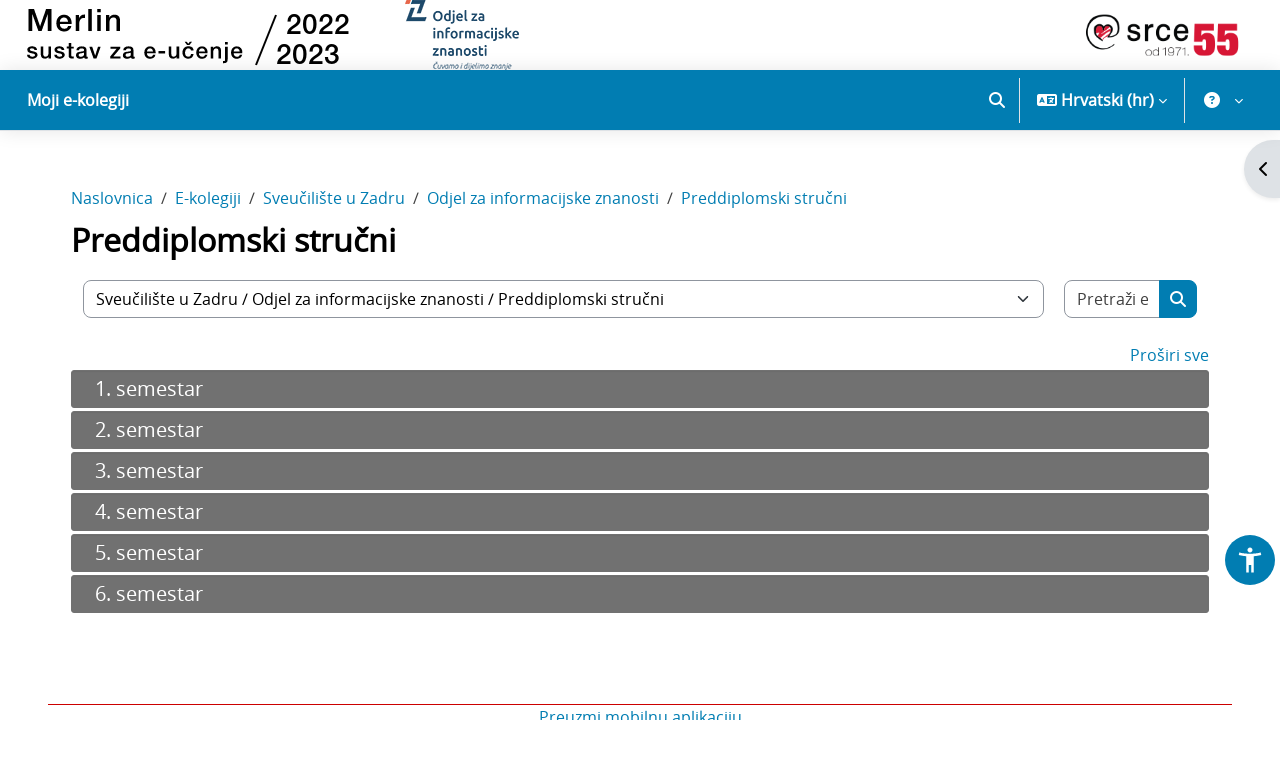

--- FILE ---
content_type: text/html; charset=utf-8
request_url: https://moodle.srce.hr/2022-2023/course/index.php?categoryid=9354
body_size: 854515
content:
<!DOCTYPE html>

<html  dir="ltr" lang="hr" xml:lang="hr">
<head>
    <title>Svi e-kolegiji | Merlin 22/23</title>
    <link rel="shortcut icon" href="//moodle.srce.hr/2022-2023/pluginfile.php/1/theme_srce/favicon/1768205574/favicon.ico" />
    <link rel="preconnect" href="https://fonts.googleapis.com">
    <link rel="preconnect" href="https://fonts.gstatic.com" crossorigin>
    <link href="https://fonts.googleapis.com/css2?family=Roboto:ital,wght@0,100;0,300;0,400;0,500;0,700;0,900;1,100;1,300;1,400;1,500;1,700;1,900&display=swap" rel="stylesheet">
    <link rel="stylesheet" href="https://cdnjs.cloudflare.com/ajax/libs/font-awesome/6.7.2/css/all.min.css" crossorigin="anonymous" referrerpolicy="no-referrer" />
    <meta http-equiv="Content-Type" content="text/html; charset=utf-8" />
<meta name="keywords" content="moodle, Svi e-kolegiji | Merlin 22/23" />
<link rel="stylesheet" type="text/css" href="https://moodle.srce.hr/2022-2023/theme/yui_combo.php?rollup/3.18.1/yui-moodlesimple-min.css" /><script id="firstthemesheet" type="text/css">/** Required in order to fix style inclusion problems in IE with YUI **/</script><link rel="stylesheet" type="text/css" href="https://moodle.srce.hr/2022-2023/theme/styles.php/srce/1768205574_1755683127/all" />
<script>
//<![CDATA[
var M = {}; M.yui = {};
M.pageloadstarttime = new Date();
M.cfg = {"wwwroot":"https:\/\/moodle.srce.hr\/2022-2023","apibase":"https:\/\/moodle.srce.hr\/2022-2023\/r.php\/api","homeurl":{},"sesskey":"0LDcR62VDo","sessiontimeout":"14400","sessiontimeoutwarning":"1200","themerev":"1768205574","slasharguments":1,"theme":"srce","iconsystemmodule":"core\/icon_system_fontawesome","jsrev":"1755682492","admin":"admin","svgicons":true,"usertimezone":"Europe\/Zagreb","language":"hr","courseId":1,"courseContextId":2,"contextid":7353818,"contextInstanceId":9354,"langrev":1768881367,"templaterev":"1755682492","siteId":1,"userId":0};var yui1ConfigFn = function(me) {if(/-skin|reset|fonts|grids|base/.test(me.name)){me.type='css';me.path=me.path.replace(/\.js/,'.css');me.path=me.path.replace(/\/yui2-skin/,'/assets/skins/sam/yui2-skin')}};
var yui2ConfigFn = function(me) {var parts=me.name.replace(/^moodle-/,'').split('-'),component=parts.shift(),module=parts[0],min='-min';if(/-(skin|core)$/.test(me.name)){parts.pop();me.type='css';min=''}
if(module){var filename=parts.join('-');me.path=component+'/'+module+'/'+filename+min+'.'+me.type}else{me.path=component+'/'+component+'.'+me.type}};
YUI_config = {"debug":false,"base":"https:\/\/moodle.srce.hr\/2022-2023\/lib\/yuilib\/3.18.1\/","comboBase":"https:\/\/moodle.srce.hr\/2022-2023\/theme\/yui_combo.php?","combine":true,"filter":null,"insertBefore":"firstthemesheet","groups":{"yui2":{"base":"https:\/\/moodle.srce.hr\/2022-2023\/lib\/yuilib\/2in3\/2.9.0\/build\/","comboBase":"https:\/\/moodle.srce.hr\/2022-2023\/theme\/yui_combo.php?","combine":true,"ext":false,"root":"2in3\/2.9.0\/build\/","patterns":{"yui2-":{"group":"yui2","configFn":yui1ConfigFn}}},"moodle":{"name":"moodle","base":"https:\/\/moodle.srce.hr\/2022-2023\/theme\/yui_combo.php?m\/1755682492\/","combine":true,"comboBase":"https:\/\/moodle.srce.hr\/2022-2023\/theme\/yui_combo.php?","ext":false,"root":"m\/1755682492\/","patterns":{"moodle-":{"group":"moodle","configFn":yui2ConfigFn}},"filter":null,"modules":{"moodle-core-chooserdialogue":{"requires":["base","panel","moodle-core-notification"]},"moodle-core-blocks":{"requires":["base","node","io","dom","dd","dd-scroll","moodle-core-dragdrop","moodle-core-notification"]},"moodle-core-event":{"requires":["event-custom"]},"moodle-core-dragdrop":{"requires":["base","node","io","dom","dd","event-key","event-focus","moodle-core-notification"]},"moodle-core-notification":{"requires":["moodle-core-notification-dialogue","moodle-core-notification-alert","moodle-core-notification-confirm","moodle-core-notification-exception","moodle-core-notification-ajaxexception"]},"moodle-core-notification-dialogue":{"requires":["base","node","panel","escape","event-key","dd-plugin","moodle-core-widget-focusafterclose","moodle-core-lockscroll"]},"moodle-core-notification-alert":{"requires":["moodle-core-notification-dialogue"]},"moodle-core-notification-confirm":{"requires":["moodle-core-notification-dialogue"]},"moodle-core-notification-exception":{"requires":["moodle-core-notification-dialogue"]},"moodle-core-notification-ajaxexception":{"requires":["moodle-core-notification-dialogue"]},"moodle-core-lockscroll":{"requires":["plugin","base-build"]},"moodle-core-actionmenu":{"requires":["base","event","node-event-simulate"]},"moodle-core-handlebars":{"condition":{"trigger":"handlebars","when":"after"}},"moodle-core-maintenancemodetimer":{"requires":["base","node"]},"moodle-core_availability-form":{"requires":["base","node","event","event-delegate","panel","moodle-core-notification-dialogue","json"]},"moodle-course-categoryexpander":{"requires":["node","event-key"]},"moodle-course-dragdrop":{"requires":["base","node","io","dom","dd","dd-scroll","moodle-core-dragdrop","moodle-core-notification","moodle-course-coursebase","moodle-course-util"]},"moodle-course-util":{"requires":["node"],"use":["moodle-course-util-base"],"submodules":{"moodle-course-util-base":{},"moodle-course-util-section":{"requires":["node","moodle-course-util-base"]},"moodle-course-util-cm":{"requires":["node","moodle-course-util-base"]}}},"moodle-course-management":{"requires":["base","node","io-base","moodle-core-notification-exception","json-parse","dd-constrain","dd-proxy","dd-drop","dd-delegate","node-event-delegate"]},"moodle-form-dateselector":{"requires":["base","node","overlay","calendar"]},"moodle-form-shortforms":{"requires":["node","base","selector-css3","moodle-core-event"]},"moodle-question-searchform":{"requires":["base","node"]},"moodle-question-chooser":{"requires":["moodle-core-chooserdialogue"]},"moodle-availability_completion-form":{"requires":["base","node","event","moodle-core_availability-form"]},"moodle-availability_coursecompleted-form":{"requires":["base","node","event","moodle-core_availability-form"]},"moodle-availability_date-form":{"requires":["base","node","event","io","moodle-core_availability-form"]},"moodle-availability_grade-form":{"requires":["base","node","event","moodle-core_availability-form"]},"moodle-availability_group-form":{"requires":["base","node","event","moodle-core_availability-form"]},"moodle-availability_grouping-form":{"requires":["base","node","event","moodle-core_availability-form"]},"moodle-availability_profile-form":{"requires":["base","node","event","moodle-core_availability-form"]},"moodle-availability_stash-form":{"requires":["base","node","event","handlebars","moodle-core_availability-form"]},"moodle-qtype_musictheory-musictheoryqtype":{"requires":["base","node","datatype","node-event-simulate"]},"moodle-qtype_musictheory-musictheorykeyboardui":{"requires":["base","node","datatype"]},"moodle-qtype_musictheory-musictheoryui":{"requires":["base","node","datatype","panel","dd-plugin"]},"moodle-mod_assign-history":{"requires":["node","transition"]},"moodle-mod_attendance-groupfilter":{"requires":["base","node"]},"moodle-mod_checklist-linkselect":{"requires":["node","event-valuechange"]},"moodle-mod_dialogue-clickredirector":{"requires":["base","node","json-parse","clickredirector","clickredirector-filters","clickredirector-highlighters","event","event-key"]},"moodle-mod_quiz-questionchooser":{"requires":["moodle-core-chooserdialogue","moodle-mod_quiz-util","querystring-parse"]},"moodle-mod_quiz-dragdrop":{"requires":["base","node","io","dom","dd","dd-scroll","moodle-core-dragdrop","moodle-core-notification","moodle-mod_quiz-quizbase","moodle-mod_quiz-util-base","moodle-mod_quiz-util-page","moodle-mod_quiz-util-slot","moodle-course-util"]},"moodle-mod_quiz-autosave":{"requires":["base","node","event","event-valuechange","node-event-delegate","io-form","datatype-date-format"]},"moodle-mod_quiz-util":{"requires":["node","moodle-core-actionmenu"],"use":["moodle-mod_quiz-util-base"],"submodules":{"moodle-mod_quiz-util-base":{},"moodle-mod_quiz-util-slot":{"requires":["node","moodle-mod_quiz-util-base"]},"moodle-mod_quiz-util-page":{"requires":["node","moodle-mod_quiz-util-base"]}}},"moodle-mod_quiz-toolboxes":{"requires":["base","node","event","event-key","io","moodle-mod_quiz-quizbase","moodle-mod_quiz-util-slot","moodle-core-notification-ajaxexception"]},"moodle-mod_quiz-modform":{"requires":["base","node","event"]},"moodle-mod_quiz-quizbase":{"requires":["base","node"]},"moodle-message_airnotifier-toolboxes":{"requires":["base","node","io"]},"moodle-block_xp-notification":{"requires":["base","node","handlebars","button-plugin","moodle-core-notification-dialogue"]},"moodle-block_xp-rulepicker":{"requires":["base","node","handlebars","moodle-core-notification-dialogue"]},"moodle-block_xp-filters":{"requires":["base","node","moodle-core-dragdrop","moodle-core-notification-confirm","moodle-block_xp-rulepicker"]},"moodle-report_eventlist-eventfilter":{"requires":["base","event","node","node-event-delegate","datatable","autocomplete","autocomplete-filters"]},"moodle-report_loglive-fetchlogs":{"requires":["base","event","node","io","node-event-delegate"]},"moodle-gradereport_history-userselector":{"requires":["escape","event-delegate","event-key","handlebars","io-base","json-parse","moodle-core-notification-dialogue"]},"moodle-qbank_editquestion-chooser":{"requires":["moodle-core-chooserdialogue"]},"moodle-tool_lp-dragdrop-reorder":{"requires":["moodle-core-dragdrop"]},"moodle-assignfeedback_editpdf-editor":{"requires":["base","event","node","io","graphics","json","event-move","event-resize","transition","querystring-stringify-simple","moodle-core-notification-dialog","moodle-core-notification-alert","moodle-core-notification-warning","moodle-core-notification-exception","moodle-core-notification-ajaxexception"]}}},"gallery":{"name":"gallery","base":"https:\/\/moodle.srce.hr\/2022-2023\/lib\/yuilib\/gallery\/","combine":true,"comboBase":"https:\/\/moodle.srce.hr\/2022-2023\/theme\/yui_combo.php?","ext":false,"root":"gallery\/1755682492\/","patterns":{"gallery-":{"group":"gallery"}}}},"modules":{"core_filepicker":{"name":"core_filepicker","fullpath":"https:\/\/moodle.srce.hr\/2022-2023\/lib\/javascript.php\/1755682492\/repository\/filepicker.js","requires":["base","node","node-event-simulate","json","async-queue","io-base","io-upload-iframe","io-form","yui2-treeview","panel","cookie","datatable","datatable-sort","resize-plugin","dd-plugin","escape","moodle-core_filepicker","moodle-core-notification-dialogue"]},"core_comment":{"name":"core_comment","fullpath":"https:\/\/moodle.srce.hr\/2022-2023\/lib\/javascript.php\/1755682492\/comment\/comment.js","requires":["base","io-base","node","json","yui2-animation","overlay","escape"]}},"logInclude":[],"logExclude":[],"logLevel":null};
M.yui.loader = {modules: {}};

//]]>
</script>

    <meta name="viewport" content="width=device-width, initial-scale=1.0">
</head>
<body  id="page-course-index-category" class="format-site limitedwidth  path-course path-course-index chrome dir-ltr lang-hr yui-skin-sam yui3-skin-sam moodle-srce-hr--2022-2023 pagelayout-coursecategory course-1 context-7353818 category-9354 category-3407 category-11 notloggedin theme uses-drawers">
<div class="toast-wrapper mx-auto py-0 fixed-top" role="status" aria-live="polite"></div>
<div id="page-wrapper" class="d-print-block">

    <div>
    <a class="visually-hidden-focusable" href="#maincontent">Preskoči na sadržaj</a>
</div><script src="https://moodle.srce.hr/2022-2023/lib/javascript.php/1755682492/lib/polyfills/polyfill.js"></script>
<script src="https://moodle.srce.hr/2022-2023/theme/yui_combo.php?rollup/3.18.1/yui-moodlesimple-min.js"></script><script src="https://moodle.srce.hr/2022-2023/lib/javascript.php/1755682492/lib/javascript-static.js"></script>
<script>
//<![CDATA[
document.body.className += ' jsenabled';
//]]>
</script>


<script>
  (function(i,s,o,g,r,a,m){i['GoogleAnalyticsObject']=r;i[r]=i[r]||function(){
  (i[r].q=i[r].q||[]).push(arguments)},i[r].l=1*new Date();a=s.createElement(o),
  m=s.getElementsByTagName(o)[0];a.async=1;a.src=g;m.parentNode.insertBefore(a,m)
  })(window,document,'script','https://www.google-analytics.com/analytics.js','ga');

  ga('create', 'UA-37041591-3', 'auto');
  ga('send', 'pageview');

</script>

    <header role="banner" class="fixed-top navbar navbar-full bg-white navbar-static-top moodle-has-zindex ">
    		<div class="logo d-none d-lg-block">
    			<a href="https://moodle.srce.hr/2022-2023" class="navbar-brand d-inline-block">
    	                <span class="logo">
    	                    <img src="//moodle.srce.hr/2022-2023/pluginfile.php/1/theme_srce/logo/1768205574/logo-mt.svg" alt="Merlin 22/23">
                            <img src="[data-uri]" />
    	                </span>
    	        </a>
    
    	        	<a href="http://iz.unizd.hr" target="_blank" class="navbar-brand d-inline-block">
    		            <span class="logo">
    		                <img src="//moodle.srce.hr/2022-2023/pluginfile.php/1/theme_srce/logounizd_oiz/1768205574/unizd_oiz.png" alt="Logo institucijskog korisnika na sustavu Merlin" title="Logo institucijskog korisnika na sustavu Merlin">
    		            </span>
    	            </a>
    
    	        <a href="https://www.srce.hr" target="_blank" class="navbar-brand float-end">
    	                <span class="logo">
    	                    <img src="//moodle.srce.hr/2022-2023/pluginfile.php/1/theme_srce/logoright/1768205574/Logo-Srce-horizontal-HRV.png" alt="Sveučilišni računski centar Srce">
    	                </span>
    	        </a>
    		</div>
    
    	<nav class="navbar fixed-top navbar-light navbar-expand" aria-label="Navigacija">
    		<button class="navbar-toggler aabtn d-block d-md-none px-1 my-1 border-0" data-toggler="drawers" data-action="toggle" data-target="theme_boost-drawers-primary">
    	        <span class="navbar-toggler-icon"></span>
    	        <span class="visually-hidden">Bočni panel</span>
    	    </button>
    
    	    <div class="d-lg-none">
    			<a href="https://moodle.srce.hr/2022-2023/?redirect=0" class="navbar-brand">
    	                <span>
    	                    <img class="img-fluid sm-logo" src="//moodle.srce.hr/2022-2023/pluginfile.php/1/theme_srce/logosmall/1768205574/znak-podrska.svg" alt="Merlin 22/23">
    	                </span>
    	        </a>
    		</div>
    
    	        <div class="primary-navigation">
    	            <nav class="moremenu navigation">
    	                <ul id="moremenu-69703cc3676a2-navbar-nav" role="menubar" class="nav more-nav navbar-nav">
    	                            <li data-key="" class="nav-item" role="none" data-forceintomoremenu="false">
    	                                        <a role="menuitem" class="nav-link  "
    	                                            href=""
    	                                            
    	                                            
    	                                            data-disableactive="true"
    	                                            tabindex="-1"
    	                                        >
    	                                            Moji e-kolegiji
    	                                        </a>
    	                            </li>
    	                    <li role="none" class="nav-item dropdown dropdownmoremenu d-none" data-region="morebutton">
    	                        <a class="dropdown-toggle nav-link " href="#" id="moremenu-dropdown-69703cc3676a2" role="menuitem" data-bs-toggle="dropdown" aria-haspopup="true" aria-expanded="false" tabindex="-1">
    	                            Opširnije
    	                        </a>
    	                        <ul class="dropdown-menu dropdown-menu-start" data-region="moredropdown" aria-labelledby="moremenu-dropdown-69703cc3676a2" role="menu">
    	                        </ul>
    	                    </li>
    	                </ul>
    	            </nav>
    	        </div>
    
    	    <ul class="navbar-nav d-none d-md-flex my-1 px-1">
    	        <!-- page_heading_menu -->
    	        
    	    </ul>
    
    	    <div id="usernavigation" class="navbar-nav ms-auto">
    	        	<div id="searchinput-navbar-69703cc37434369703cc3461838" class="simplesearchform">
    <div class="collapse" id="searchform-navbar">
        <form autocomplete="off" action="https://moodle.srce.hr/2022-2023/search/index.php" method="get" accept-charset="utf-8" class="mform d-flex flex-wrap align-items-center searchform-navbar">
                <input type="hidden" name="context" value="7353818">
            <div class="input-group" role="group" aria-labelledby="searchgrouplabel-69703cc37434369703cc3461838">
                    <span id="searchgrouplabel-69703cc37434369703cc3461838" class="visually-hidden">Sitewide search</span>
                <input type="text"
                    id="searchinput-69703cc37434369703cc3461838"
                    class="form-control withclear"
                    placeholder="Pretraži"
                    aria-label="Pretraži"
                    name="q"
                    data-region="input"
                    autocomplete="off"
                >
                <label for="searchinput-69703cc37434369703cc3461838">
                    <span class="visually-hidden">Pretraži</span>
                </label>
                <a class="btn btn-close"
                    data-action="closesearch"
                    data-bs-toggle="collapse"
                    href="#searchform-navbar"
                    role="button"
                    title="Zatvori"
                >
                    <span class="visually-hidden">Zatvori</span>
                </a>
                <button type="submit" class="btn btn-submit" data-action="submit" title="Perform search">
                    <i class="icon fa fa-magnifying-glass fa-fw " aria-hidden="true" ></i>
                    <span class="visually-hidden">Perform search</span>
                </button>
            </div>
        </form>
    </div>
    <a
        class="rounded-0 nav-link icon-no-margin"
        data-bs-toggle="collapse"
        data-action="opensearch"
        href="#searchform-navbar"
        role="button"
        aria-expanded="false"
        aria-controls="searchform-navbar"
        title="Pretraži"
    >
        <i class="icon fa fa-magnifying-glass fa-fw " aria-hidden="true" ></i>
        <span class="visually-hidden">Pretraži</span>
    </a>
</div>
    	            <div class="divider border-start h-75 align-self-center mx-1"></div>
    	            <div class="langmenu">
    	                <div class="dropdown show">
    	                    <a href="#" role="button" id="lang-menu-toggle" data-bs-toggle="dropdown" aria-label="Jezik" aria-haspopup="true" aria-controls="lang-action-menu" class="btn dropdown-toggle">
    	                        <i class="icon fa fa-language fa-fw me-1" aria-hidden="true"></i>
    	                        <span class="langbutton">
    	                            Hrvatski ‎(hr)‎
    	                        </span>
    	                        <b class="caret"></b>
    	                    </a>
    	                    <div role="menu" aria-labelledby="lang-menu-toggle" id="lang-action-menu" class="dropdown-menu dropdown-menu-end">
    	                                <a href="https://moodle.srce.hr/2022-2023/course/index.php?categoryid=9354&amp;lang=de" class="dropdown-item ps-5" role="menuitem" 
    	                                        lang="de" >
    	                                    Deutsch ‎(de)‎
    	                                </a>
    	                                <a href="https://moodle.srce.hr/2022-2023/course/index.php?categoryid=9354&amp;lang=en" class="dropdown-item ps-5" role="menuitem" 
    	                                        lang="en" >
    	                                    English ‎(en)‎
    	                                </a>
    	                                <a href="https://moodle.srce.hr/2022-2023/course/index.php?categoryid=9354&amp;lang=es" class="dropdown-item ps-5" role="menuitem" 
    	                                        lang="es" >
    	                                    Español - Internacional ‎(es)‎
    	                                </a>
    	                                <a href="https://moodle.srce.hr/2022-2023/course/index.php?categoryid=9354&amp;lang=fr" class="dropdown-item ps-5" role="menuitem" 
    	                                        lang="fr" >
    	                                    Français ‎(fr)‎
    	                                </a>
    	                                <a href="#" class="dropdown-item ps-5" role="menuitem" aria-current="true"
    	                                        >
    	                                    Hrvatski ‎(hr)‎
    	                                </a>
    	                                <a href="https://moodle.srce.hr/2022-2023/course/index.php?categoryid=9354&amp;lang=it" class="dropdown-item ps-5" role="menuitem" 
    	                                        lang="it" >
    	                                    Italiano ‎(it)‎
    	                                </a>
    	                    </div>
    	                </div>
    	            </div>
    	            <div class="divider border-start h-75 align-self-center mx-1"></div>
    	        
    	        <div class="custommenu">
    <div class="dropdown show">
        <a href="#" role="button" id="custom-menu-toggle" data-bs-toggle="dropdown" aria-label="Korisnički izbornik"
           aria-haspopup="true" aria-controls="custom-action-menu" class="btn dropdown-toggle">
            <span class="userbutton">
               <span class="avatar">
		            <i class="icon fa fa-question-circle fa-fw" title="Rad na sustavu"></i>
		        </span>
            </span>
        </a>
        <div id="custom-action-menu" class="dropdown-menu dropdown-menu-end">
            <div id="custommenu-carousel" class="carousel slide" data-touch="false" data-interval="false" data-keyboard="false">
                <div class="carousel-inner">
                    <div id="carousel-item-main" class="carousel-item active" role="menu" tabindex="-1" aria-label="Korisnički izbornik">
                                <a href="#" class="carousel-navigation-link dropdown-item" role="menuitem" tabindex="-1" data-carousel-target-id="carousel-item-helpdesk">
                                        
                                    Helpdesk
                                </a>
                            
                            <div class="dropdown-divider"></div>
                                <a href="#" class="carousel-navigation-link dropdown-item" role="menuitem" tabindex="-1" data-carousel-target-id="carousel-item-nastavnici">
                                        
                                    Nastavnici
                                </a>
                            
                                <a href="#" class="carousel-navigation-link dropdown-item" role="menuitem" tabindex="-1" data-carousel-target-id="carousel-item-studenti">
                                        
                                    Studenti
                                </a>
                            
                                <a href="https://www.srce.unizg.hr/arhiva_weba/20230317/sustavi-za-ucenje-na-daljinu/merlin/prirucnici-i-animacije.html" target="_blank" class="dropdown-item" role="menuitem" tabindex="-1">
                                        
                                    Priručnici i animacije
                                </a>
                            
                                <a href="https://moodle.srce.hr/eportfolio/" target="_blank" class="dropdown-item" role="menuitem" tabindex="-1">
                                        
                                    Sustav e-portfolio
                                </a>
                            
                                <a href="https://connect.srce.hr" target="_blank" class="dropdown-item" role="menuitem" tabindex="-1">
                                        
                                    Sustav za webinare
                                </a>
                            
                                <a href="https://www.srce.hr/sites/default/files/srce/usluge/ceu/merlin/Merlin_Pravilnik.pdf" target="_blank" class="dropdown-item" role="menuitem" tabindex="-1">
                                        
                                    Pravilnik
                                </a>
                            
                                <a href="https://www.srce.unizg.hr/ceu/testni-sustavi" target="_blank" class="dropdown-item" role="menuitem" tabindex="-1">
                                        
                                    Testni sustavi
                                </a>
                            
                            <div class="dropdown-divider"></div>
                                <a href="#" class="carousel-navigation-link dropdown-item" role="menuitem" tabindex="-1" data-carousel-target-id="carousel-item-arhiva">
                                        
                                    Arhiva e-kolegija
                                </a>
                            
                    </div>
                        <div id="carousel-item-helpdesk" class="carousel-item submenu" tabindex="-1" aria-label="Helpdesk">
                            <div class="d-flex flex-column h-100">
                                <div class="header">
                                    <button type="button" class="btn btn-icon carousel-navigation-link text-decoration-none text-body" data-carousel-target-id="carousel-item-main" aria-label="Natrag">
                                        <span class="dir-rtl-hide"><img class="icon " alt="" aria-hidden="true" src="https://moodle.srce.hr/2022-2023/theme/image.php/srce/core/1768205574/i/arrow-left" /></span>
                                        <span class="dir-ltr-hide"><img class="icon " alt="" aria-hidden="true" src="https://moodle.srce.hr/2022-2023/theme/image.php/srce/core/1768205574/i/arrow-right" /></span>
                                    </button>
                                    <span class="ps-2" id="carousel-item-title-helpdesk">Helpdesk</span>
                                </div>
                                <div class="dropdown-divider"></div>
                                <div class="items h-100 overflow-auto" role="menu" aria-labelledby="carousel-item-title-helpdesk">
                                            <a href="https://moodle.srce.hr/2022-2023/blocks/primjedbe/kontakt.php" target="_self" class="dropdown-item" role="menuitem" tabindex="-1" >
                                                Online upit
                                            </a>
                                            <a href="mailto:moodle@srce.hr" target="_blank" class="dropdown-item" role="menuitem" tabindex="-1" >
                                                moodle@srce.hr
                                            </a>
                                            <a href="#" target="_self" class="dropdown-item" role="menuitem" tabindex="-1" >
                                                01/616 5171 (radnim danom od 8 do 16)
                                            </a>
                                            <a href="https://wiki.srce.hr/pages/viewpage.action?pageId=121963791" target="_blank" class="dropdown-item" role="menuitem" tabindex="-1" >
                                                Najčešće postavljena pitanja (FAQ)
                                            </a>
                                            <a href="https://wiki.srce.hr/spaces/CEU/pages/133010964/Sustav+za+e-u%C4%8Denje+Merlin?preview=/133010964/249757787/kratke_upute_o_merlinu_5_0.pdf" target="_blank" class="dropdown-item" role="menuitem" tabindex="-1" >
                                                Kratke upute za rad sa sustavom
                                            </a>
                                </div>
                            </div>
                        </div>
                        <div id="carousel-item-nastavnici" class="carousel-item submenu" tabindex="-1" aria-label="Nastavnici">
                            <div class="d-flex flex-column h-100">
                                <div class="header">
                                    <button type="button" class="btn btn-icon carousel-navigation-link text-decoration-none text-body" data-carousel-target-id="carousel-item-main" aria-label="Natrag">
                                        <span class="dir-rtl-hide"><img class="icon " alt="" aria-hidden="true" src="https://moodle.srce.hr/2022-2023/theme/image.php/srce/core/1768205574/i/arrow-left" /></span>
                                        <span class="dir-ltr-hide"><img class="icon " alt="" aria-hidden="true" src="https://moodle.srce.hr/2022-2023/theme/image.php/srce/core/1768205574/i/arrow-right" /></span>
                                    </button>
                                    <span class="ps-2" id="carousel-item-title-nastavnici">Nastavnici</span>
                                </div>
                                <div class="dropdown-divider"></div>
                                <div class="items h-100 overflow-auto" role="menu" aria-labelledby="carousel-item-title-nastavnici">
                                            <a href="https://moodle.srce.hr/2025-2026/mod/page/view.php?id=1649" target="_self" class="dropdown-item" role="menuitem" tabindex="-1" >
                                                Otvaranje e-kolegija
                                            </a>
                                            <a href="https://wiki.srce.hr/pages/viewpage.action?pageId=94797907" target="_blank" class="dropdown-item" role="menuitem" tabindex="-1" >
                                                Priručnik za korištenje sustava
                                            </a>
                                            <a href="https://www.srce.unizg.hr/arhiva_weba/20230317/files/srce/docs/CEU/sustavi-na-daljinu/Merlin/Smjernice_za_osiguravanje_pristupacnosti_nastavnih_materijala-2.pdf" target="_blank" class="dropdown-item" role="menuitem" tabindex="-1" >
                                                Smjernice za osiguravanje pristupačnosti
                                            </a>
                                            <a href="https://www.srce.unizg.hr/edu/primjena-e-ucenja-u-obrazovnom-procesu" target="_blank" class="dropdown-item" role="menuitem" tabindex="-1" >
                                                Tečajevi i radionice
                                            </a>
                                            <a href="http://taloetool.up.pt/ask-for-assessment-advice-2/" target="_blank" class="dropdown-item" role="menuitem" tabindex="-1" >
                                                TALOE Webtool
                                            </a>
                                            <a href="http://moodle.srce.hr/2024-2025/mod/glossary/view.php?id=42318" target="_self" class="dropdown-item" role="menuitem" tabindex="-1" >
                                                WEB 2.0 alati
                                            </a>
                                </div>
                            </div>
                        </div>
                        <div id="carousel-item-studenti" class="carousel-item submenu" tabindex="-1" aria-label="Studenti">
                            <div class="d-flex flex-column h-100">
                                <div class="header">
                                    <button type="button" class="btn btn-icon carousel-navigation-link text-decoration-none text-body" data-carousel-target-id="carousel-item-main" aria-label="Natrag">
                                        <span class="dir-rtl-hide"><img class="icon " alt="" aria-hidden="true" src="https://moodle.srce.hr/2022-2023/theme/image.php/srce/core/1768205574/i/arrow-left" /></span>
                                        <span class="dir-ltr-hide"><img class="icon " alt="" aria-hidden="true" src="https://moodle.srce.hr/2022-2023/theme/image.php/srce/core/1768205574/i/arrow-right" /></span>
                                    </button>
                                    <span class="ps-2" id="carousel-item-title-studenti">Studenti</span>
                                </div>
                                <div class="dropdown-divider"></div>
                                <div class="items h-100 overflow-auto" role="menu" aria-labelledby="carousel-item-title-studenti">
                                            <a href="https://wiki.srce.hr/pages/viewpage.action?pageId=121963324" target="_blank" class="dropdown-item" role="menuitem" tabindex="-1" >
                                                Priručnik
                                            </a>
                                            <a href="https://www.srce.unizg.hr/edu/primjena-e-ucenja-u-obrazovnom-procesu/ostali-tecajevi/e-portfolio" target="_blank" class="dropdown-item" role="menuitem" tabindex="-1" >
                                                E-portfolio tečaj
                                            </a>
                                </div>
                            </div>
                        </div>
                        <div id="carousel-item-arhiva" class="carousel-item submenu" tabindex="-1" aria-label="Arhiva e-kolegija">
                            <div class="d-flex flex-column h-100">
                                <div class="header">
                                    <button type="button" class="btn btn-icon carousel-navigation-link text-decoration-none text-body" data-carousel-target-id="carousel-item-main" aria-label="Natrag">
                                        <span class="dir-rtl-hide"><img class="icon " alt="" aria-hidden="true" src="https://moodle.srce.hr/2022-2023/theme/image.php/srce/core/1768205574/i/arrow-left" /></span>
                                        <span class="dir-ltr-hide"><img class="icon " alt="" aria-hidden="true" src="https://moodle.srce.hr/2022-2023/theme/image.php/srce/core/1768205574/i/arrow-right" /></span>
                                    </button>
                                    <span class="ps-2" id="carousel-item-title-arhiva">Arhiva e-kolegija</span>
                                </div>
                                <div class="dropdown-divider"></div>
                                <div class="items h-100 overflow-auto" role="menu" aria-labelledby="carousel-item-title-arhiva">
                                            <a href="https://moodle.srce.hr/2024-2025/auth/simplesaml/index.php" target="_blank" class="dropdown-item" role="menuitem" tabindex="-1" >
                                                Merlin 2024/2025
                                            </a>
                                            <a href="https://moodle.srce.hr/2023-2024/auth/simplesaml/index.php" target="_blank" class="dropdown-item" role="menuitem" tabindex="-1" >
                                                Merlin 2023/2024
                                            </a>
                                            <a href="https://moodle.srce.hr/2022-2023/auth/simplesaml/index.php" target="_blank" class="dropdown-item" role="menuitem" tabindex="-1" >
                                                Merlin 2022/2023
                                            </a>
                                            <a href="https://moodle.srce.hr/2021-2022/auth/simplesaml/index.php" target="_blank" class="dropdown-item" role="menuitem" tabindex="-1" >
                                                Merlin 2021/2022
                                            </a>
                                            <a href="https://moodle.srce.hr/2020-2021/auth/simplesaml/index.php" target="_blank" class="dropdown-item" role="menuitem" tabindex="-1" >
                                                Merlin 2020/2021
                                            </a>
                                </div>
                            </div>
                        </div>
                </div>
            </div>
        </div>
    </div>
</div>
    	        <div class="d-flex align-items-stretch usermenu-container" data-region="usermenu">
    	                <div class="usermenu">
    	                        <span class="login ps-2">
    	                        </span>
    	                </div>
    	        </div>
    	        
    	    </div>
    	</nav>
    </header>
    

<div  class="drawer drawer-left drawer-primary d-print-none not-initialized" data-region="fixed-drawer" id="theme_boost-drawers-primary" data-preference="" data-state="show-drawer-primary" data-forceopen="0" data-close-on-resize="1">
    <div class="drawerheader">
        <button
            class="btn btn-icon drawertoggle hidden"
            data-toggler="drawers"
            data-action="closedrawer"
            data-target="theme_boost-drawers-primary"
            data-bs-toggle="tooltip"
            data-bs-placement="right"
            title="Skrij traku"
        >
            <i class="icon fa fa-xmark fa-fw " aria-hidden="true" ></i>
        </button>
                <a
            href="https://moodle.srce.hr/2022-2023/"
            title="Merlin 22/23"
            data-region="site-home-link"
            class="aabtn text-reset d-flex align-items-center py-1 h-100"
        >
                <span class="sitename" title="Merlin 22/23">Merlin 22/23</span>
        </a>

        <div class="drawerheadercontent hidden">
            
        </div>
    </div>
    <div class="drawercontent drag-container" data-usertour="scroller">
                <div class="list-group">
                <a href="" class="list-group-item list-group-item-action  " >
                    Moji e-kolegiji
                </a>
        </div>

    </div>
</div>
        <div  class="drawer drawer-right d-print-none not-initialized" data-region="fixed-drawer" id="theme_boost-drawers-blocks" data-preference="drawer-open-block" data-state="show-drawer-right" data-forceopen="" data-close-on-resize="1">
    <div class="drawerheader">
        <button
            class="btn btn-icon drawertoggle hidden"
            data-toggler="drawers"
            data-action="closedrawer"
            data-target="theme_boost-drawers-blocks"
            data-bs-toggle="tooltip"
            data-bs-placement="left"
            title="Zatvori stupac s blokovima"
        >
            <i class="icon fa fa-xmark fa-fw " aria-hidden="true" ></i>
        </button>
        
        <div class="drawerheadercontent hidden">
            
        </div>
    </div>
    <div class="drawercontent drag-container" data-usertour="scroller">
                        <section class="d-print-none" aria-label="Blokovi">
                    
                    <aside id="block-region-side-pre" class="block-region" data-blockregion="side-pre" data-droptarget="1" aria-labelledby="side-pre-block-region-heading"><h2 class="visually-hidden" id="side-pre-block-region-heading">Blokovi</h2><a href="#sb-1" class="visually-hidden-focusable">Preskoči blok Popis e-kolegija</a>

<section id="inst3600387"
     class=" block_course_list block list_block  card mb-3"
     role="navigation"
     data-block="course_list"
     data-instance-id="3600387"
          aria-labelledby="instance-3600387-header"
     >

    <div class="card-body p-3">

            <h3 id="instance-3600387-header" class="h5 card-title d-inline">Popis e-kolegija</h3>


        <div class="card-text content mt-3">
            <ul class="unlist"><li class="r0"><div class="column c1"><div class="simplesearchform my-3 d-flex justify-content-center">
    <form autocomplete="off" action="https://moodle.srce.hr/2022-2023/course/search.php" method="get" accept-charset="utf-8" class="mform d-flex flex-wrap align-items-center simplesearchform">
    <div class="input-group">
        <input type="text"
           id="searchinput-69703cc35720669703cc3461834"
           class="form-control"
           placeholder="Pretraži e-kolegije"
           aria-label="Pretraži e-kolegije"
           name="search"
           data-region="input"
           autocomplete="off"
           value=""
        >
        <label for="searchinput-69703cc35720669703cc3461834">
            <span class="visually-hidden">Pretraži e-kolegije</span>
        </label>
        <button type="submit"
            class="btn  btn-primary search-icon"
            
        >
            <i class="icon fa fa-magnifying-glass fa-fw " aria-hidden="true" ></i>
            <span class="visually-hidden">Pretraži e-kolegije</span>
        </button>

    </div>
    </form>
</div></div></li></ul>
            <div class="footer"><a href="https://moodle.srce.hr/2022-2023/course/index.php">Svi e-kolegiji</a> ...</div>
            
        </div>

    </div>

</section>

  <span id="sb-1"></span></aside>
                </section>

    </div>
</div>
    <div id="page" data-region="mainpage" data-usertour="scroller" class="drawers   drag-container">
        <div id="topofscroll" class="main-inner">
            <div class="drawer-toggles d-flex">
                    <div class="drawer-toggler drawer-right-toggle ms-auto d-print-none">
                        <button
                                class="btn icon-no-margin"
                                data-toggler="drawers"
                                data-action="toggle"
                                data-target="theme_boost-drawers-blocks"
                                data-toggle="tooltip"
                                data-placement="right"
                                title="Otvori stupac s blokovima"
                        >
                            <span class="visually-hidden">Otvori stupac s blokovima</span>
                            <span class="dir-rtl-hide"><i class="icon fa fa-chevron-left fa-fw " aria-hidden="true" ></i></span>
                            <span class="dir-ltr-hide"><i class="icon fa fa-chevron-right fa-fw " aria-hidden="true" ></i></span>
                        </button>
                    </div>
            </div>
            <header id="page-header" class="header-maxwidth d-print-none">
    <div class="w-100">
        <div class="d-flex flex-wrap">
            <div id="page-navbar">
                <nav aria-label="Položaj (navigacijska traka)">
    <ol class="breadcrumb">
                <li class="breadcrumb-item">
                    <a href="https://moodle.srce.hr/2022-2023/"
                        
                        
                        
                    >
                        Naslovnica
                    </a>
                </li>
        
                <li class="breadcrumb-item">
                    <a href="https://moodle.srce.hr/2022-2023/course/index.php"
                        
                        
                        
                    >
                        E-kolegiji
                    </a>
                </li>
        
                <li class="breadcrumb-item">
                    <a href="https://moodle.srce.hr/2022-2023/course/index.php?categoryid=11"
                        
                        
                        
                    >
                        Sveučilište u Zadru
                    </a>
                </li>
        
                <li class="breadcrumb-item">
                    <a href="https://moodle.srce.hr/2022-2023/course/index.php?categoryid=3407"
                        
                        
                        
                    >
                        Odjel za informacijske znanosti
                    </a>
                </li>
        
                <li class="breadcrumb-item">
                    <a href="https://moodle.srce.hr/2022-2023/course/index.php?categoryid=9354"
                        aria-current="page"
                        
                        
                    >
                        Preddiplomski stručni
                    </a>
                </li>
        </ol>
</nav>
            </div>
            <div class="ms-auto d-flex">
                
            </div>
            <div id="course-header">
                
            </div>
        </div>
        <div class="d-flex align-items-center">
                    <div class="me-auto">
                        <div class="page-context-header d-flex flex-wrap align-items-center mb-2">
    <div class="page-header-headings">
        <h1 class="h2 mb-0">Preddiplomski stručni</h1>
    </div>
</div>
                    </div>
            <div class="header-actions-container ms-auto" data-region="header-actions-container">
            </div>
        </div>
    </div>
</header>
            <div id="page-content" class="pb-3 d-print-block">
                <div id="region-main-box">
                    <section id="region-main" aria-label="Sadržaj">

                        <span class="notifications" id="user-notifications"></span>
                        <div role="main"><span id="maincontent"></span><span></span><div class="container-fluid tertiary-navigation" id="action_bar">
    <div class="d-flex">
            <div class="navitem">
                <div class="urlselect text-truncate w-100">
                    <form method="post" action="https://moodle.srce.hr/2022-2023/course/jumpto.php" class="d-flex flex-wrap align-items-center" id="url_select_f69703cc3461831">
                        <input type="hidden" name="sesskey" value="0LDcR62VDo">
                            <label for="url_select69703cc3461832" class="visually-hidden">
                                Popis e-kolegija
                            </label>
                        <select  id="url_select69703cc3461832" class="form-select urlselect text-truncate w-100" name="jump"
                                 >
                                    <option value="/course/index.php?categoryid=4"  >Sveučilište u Zagrebu</option>
                                    <option value="/course/index.php?categoryid=14"  >Sveučilište u Zagrebu / Agronomski fakultet</option>
                                    <option value="/course/index.php?categoryid=8010"  >Sveučilište u Zagrebu / Agronomski fakultet / Cjeloživotno učenje</option>
                                    <option value="/course/index.php?categoryid=5322"  >Sveučilište u Zagrebu / Agronomski fakultet / Diplomski</option>
                                    <option value="/course/index.php?categoryid=63"  >Sveučilište u Zagrebu / Agronomski fakultet / Poslijediplomski</option>
                                    <option value="/course/index.php?categoryid=5944"  >Sveučilište u Zagrebu / Agronomski fakultet / Poslijediplomski doktorski</option>
                                    <option value="/course/index.php?categoryid=7067"  >Sveučilište u Zagrebu / Agronomski fakultet / Poslijediplomski specijalistički</option>
                                    <option value="/course/index.php?categoryid=5321"  >Sveučilište u Zagrebu / Agronomski fakultet / Preddiplomski</option>
                                    <option value="/course/index.php?categoryid=5093"  >Sveučilište u Zagrebu / Akademija dramske umjetnosti</option>
                                    <option value="/course/index.php?categoryid=5529"  >Sveučilište u Zagrebu / Akademija likovnih umjetnosti</option>
                                    <option value="/course/index.php?categoryid=15"  >Sveučilište u Zagrebu / Arhitektonski fakultet</option>
                                    <option value="/course/index.php?categoryid=5729"  >Sveučilište u Zagrebu / Arhitektonski fakultet / Diplomski sveučilišni</option>
                                    <option value="/course/index.php?categoryid=5740"  >Sveučilište u Zagrebu / Arhitektonski fakultet / Diplomski sveučilišni / Arhitektura i urbanizam</option>
                                    <option value="/course/index.php?categoryid=5741"  >Sveučilište u Zagrebu / Arhitektonski fakultet / Diplomski sveučilišni / Arhitektura i urbanizam / 1. semestar</option>
                                    <option value="/course/index.php?categoryid=5742"  >Sveučilište u Zagrebu / Arhitektonski fakultet / Diplomski sveučilišni / Arhitektura i urbanizam / 2. semestar</option>
                                    <option value="/course/index.php?categoryid=5743"  >Sveučilište u Zagrebu / Arhitektonski fakultet / Diplomski sveučilišni / Arhitektura i urbanizam / 3. semestar</option>
                                    <option value="/course/index.php?categoryid=5744"  >Sveučilište u Zagrebu / Arhitektonski fakultet / Diplomski sveučilišni / Arhitektura i urbanizam / 4. semestar</option>
                                    <option value="/course/index.php?categoryid=5730"  >Sveučilište u Zagrebu / Arhitektonski fakultet / Diplomski sveučilišni / Dizajn - Industrijski dizajn</option>
                                    <option value="/course/index.php?categoryid=5731"  >Sveučilište u Zagrebu / Arhitektonski fakultet / Diplomski sveučilišni / Dizajn - Industrijski dizajn / 1. semestar</option>
                                    <option value="/course/index.php?categoryid=5732"  >Sveučilište u Zagrebu / Arhitektonski fakultet / Diplomski sveučilišni / Dizajn - Industrijski dizajn / 2. semestar</option>
                                    <option value="/course/index.php?categoryid=5733"  >Sveučilište u Zagrebu / Arhitektonski fakultet / Diplomski sveučilišni / Dizajn - Industrijski dizajn / 3. semestar</option>
                                    <option value="/course/index.php?categoryid=5734"  >Sveučilište u Zagrebu / Arhitektonski fakultet / Diplomski sveučilišni / Dizajn - Industrijski dizajn / 4. semestar</option>
                                    <option value="/course/index.php?categoryid=5735"  >Sveučilište u Zagrebu / Arhitektonski fakultet / Diplomski sveučilišni / Dizajn - Vizualne komunikacije</option>
                                    <option value="/course/index.php?categoryid=5736"  >Sveučilište u Zagrebu / Arhitektonski fakultet / Diplomski sveučilišni / Dizajn - Vizualne komunikacije / 1. semestar</option>
                                    <option value="/course/index.php?categoryid=5737"  >Sveučilište u Zagrebu / Arhitektonski fakultet / Diplomski sveučilišni / Dizajn - Vizualne komunikacije / 2. semestar</option>
                                    <option value="/course/index.php?categoryid=5738"  >Sveučilište u Zagrebu / Arhitektonski fakultet / Diplomski sveučilišni / Dizajn - Vizualne komunikacije / 3. semestar</option>
                                    <option value="/course/index.php?categoryid=5739"  >Sveučilište u Zagrebu / Arhitektonski fakultet / Diplomski sveučilišni / Dizajn - Vizualne komunikacije / 4. semestar</option>
                                    <option value="/course/index.php?categoryid=7365"  >Sveučilište u Zagrebu / Arhitektonski fakultet / Poslijediplomski doktorski sveučilišni</option>
                                    <option value="/course/index.php?categoryid=7366"  >Sveučilište u Zagrebu / Arhitektonski fakultet / Poslijediplomski doktorski sveučilišni / Arhitektura i urbanizam</option>
                                    <option value="/course/index.php?categoryid=7367"  >Sveučilište u Zagrebu / Arhitektonski fakultet / Poslijediplomski doktorski sveučilišni / Arhitektura i urbanizam / 1. semestar</option>
                                    <option value="/course/index.php?categoryid=7368"  >Sveučilište u Zagrebu / Arhitektonski fakultet / Poslijediplomski doktorski sveučilišni / Arhitektura i urbanizam / 2. semestar</option>
                                    <option value="/course/index.php?categoryid=7369"  >Sveučilište u Zagrebu / Arhitektonski fakultet / Poslijediplomski doktorski sveučilišni / Arhitektura i urbanizam / 3. semestar</option>
                                    <option value="/course/index.php?categoryid=8184"  >Sveučilište u Zagrebu / Arhitektonski fakultet / Poslijediplomski doktorski sveučilišni / Arhitektura i urbanizam / 4. semestar</option>
                                    <option value="/course/index.php?categoryid=8150"  >Sveučilište u Zagrebu / Arhitektonski fakultet / Poslijediplomski doktorski sveučilišni / Arhitektura i urbanizam / 5. semestar</option>
                                    <option value="/course/index.php?categoryid=9476"  >Sveučilište u Zagrebu / Arhitektonski fakultet / Poslijediplomski doktorski sveučilišni / Arhitektura i urbanizam / 6. semestar</option>
                                    <option value="/course/index.php?categoryid=7069"  >Sveučilište u Zagrebu / Arhitektonski fakultet / Poslijediplomski specijalistički sveučilišni</option>
                                    <option value="/course/index.php?categoryid=7070"  >Sveučilište u Zagrebu / Arhitektonski fakultet / Poslijediplomski specijalistički sveučilišni / Arhitektura i urbanizam; Prostorno uređenje</option>
                                    <option value="/course/index.php?categoryid=7071"  >Sveučilište u Zagrebu / Arhitektonski fakultet / Poslijediplomski specijalistički sveučilišni / Arhitektura i urbanizam; Prostorno uređenje / 1. semestar</option>
                                    <option value="/course/index.php?categoryid=7072"  >Sveučilište u Zagrebu / Arhitektonski fakultet / Poslijediplomski specijalistički sveučilišni / Arhitektura i urbanizam; Prostorno uređenje / 2. semestar</option>
                                    <option value="/course/index.php?categoryid=5714"  >Sveučilište u Zagrebu / Arhitektonski fakultet / Preddiplomski sveučilišni</option>
                                    <option value="/course/index.php?categoryid=5715"  >Sveučilište u Zagrebu / Arhitektonski fakultet / Preddiplomski sveučilišni / Arhitektura i urbanizam</option>
                                    <option value="/course/index.php?categoryid=5716"  >Sveučilište u Zagrebu / Arhitektonski fakultet / Preddiplomski sveučilišni / Arhitektura i urbanizam / 1. semestar</option>
                                    <option value="/course/index.php?categoryid=5717"  >Sveučilište u Zagrebu / Arhitektonski fakultet / Preddiplomski sveučilišni / Arhitektura i urbanizam / 2. semestar</option>
                                    <option value="/course/index.php?categoryid=5718"  >Sveučilište u Zagrebu / Arhitektonski fakultet / Preddiplomski sveučilišni / Arhitektura i urbanizam / 3. semestar</option>
                                    <option value="/course/index.php?categoryid=5719"  >Sveučilište u Zagrebu / Arhitektonski fakultet / Preddiplomski sveučilišni / Arhitektura i urbanizam / 4. semestar</option>
                                    <option value="/course/index.php?categoryid=5720"  >Sveučilište u Zagrebu / Arhitektonski fakultet / Preddiplomski sveučilišni / Arhitektura i urbanizam / 5. semestar</option>
                                    <option value="/course/index.php?categoryid=5721"  >Sveučilište u Zagrebu / Arhitektonski fakultet / Preddiplomski sveučilišni / Arhitektura i urbanizam / 6. semestar</option>
                                    <option value="/course/index.php?categoryid=5722"  >Sveučilište u Zagrebu / Arhitektonski fakultet / Preddiplomski sveučilišni / Dizajn</option>
                                    <option value="/course/index.php?categoryid=5723"  >Sveučilište u Zagrebu / Arhitektonski fakultet / Preddiplomski sveučilišni / Dizajn / 1. semestar</option>
                                    <option value="/course/index.php?categoryid=5724"  >Sveučilište u Zagrebu / Arhitektonski fakultet / Preddiplomski sveučilišni / Dizajn / 2. semestar</option>
                                    <option value="/course/index.php?categoryid=5725"  >Sveučilište u Zagrebu / Arhitektonski fakultet / Preddiplomski sveučilišni / Dizajn / 3. semestar</option>
                                    <option value="/course/index.php?categoryid=5726"  >Sveučilište u Zagrebu / Arhitektonski fakultet / Preddiplomski sveučilišni / Dizajn / 4. semestar</option>
                                    <option value="/course/index.php?categoryid=5727"  >Sveučilište u Zagrebu / Arhitektonski fakultet / Preddiplomski sveučilišni / Dizajn / 5. semestar</option>
                                    <option value="/course/index.php?categoryid=5728"  >Sveučilište u Zagrebu / Arhitektonski fakultet / Preddiplomski sveučilišni / Dizajn / 6. semestar</option>
                                    <option value="/course/index.php?categoryid=17"  >Sveučilište u Zagrebu / Edukacijsko-rehabilitacijski fakultet</option>
                                    <option value="/course/index.php?categoryid=5558"  >Sveučilište u Zagrebu / Edukacijsko-rehabilitacijski fakultet / Diplomski</option>
                                    <option value="/course/index.php?categoryid=9880"  >Sveučilište u Zagrebu / Edukacijsko-rehabilitacijski fakultet / Doktorski</option>
                                    <option value="/course/index.php?categoryid=8906"  >Sveučilište u Zagrebu / Edukacijsko-rehabilitacijski fakultet / Erasmus+</option>
                                    <option value="/course/index.php?categoryid=5634"  >Sveučilište u Zagrebu / Edukacijsko-rehabilitacijski fakultet / Poslijediplomski doktorski</option>
                                    <option value="/course/index.php?categoryid=8195"  >Sveučilište u Zagrebu / Edukacijsko-rehabilitacijski fakultet / Poslijediplomski specijalistički</option>
                                    <option value="/course/index.php?categoryid=5559"  >Sveučilište u Zagrebu / Edukacijsko-rehabilitacijski fakultet / Preddiplomski</option>
                                    <option value="/course/index.php?categoryid=9879"  >Sveučilište u Zagrebu / Edukacijsko-rehabilitacijski fakultet / Prijediplomski</option>
                                    <option value="/course/index.php?categoryid=9881"  >Sveučilište u Zagrebu / Edukacijsko-rehabilitacijski fakultet / Specijalistički</option>
                                    <option value="/course/index.php?categoryid=18"  >Sveučilište u Zagrebu / Ekonomski fakultet</option>
                                    <option value="/course/index.php?categoryid=8025"  >Sveučilište u Zagrebu / Ekonomski fakultet / </option>
                                    <option value="/course/index.php?categoryid=5747"  >Sveučilište u Zagrebu / Ekonomski fakultet / Ekonomski fakultet</option>
                                    <option value="/course/index.php?categoryid=5759"  >Sveučilište u Zagrebu / Ekonomski fakultet / Katedra za demografiju</option>
                                    <option value="/course/index.php?categoryid=5755"  >Sveučilište u Zagrebu / Ekonomski fakultet / Katedra za ekonomiku poduzeća</option>
                                    <option value="/course/index.php?categoryid=5760"  >Sveučilište u Zagrebu / Ekonomski fakultet / Katedra za ekonomsku teoriju</option>
                                    <option value="/course/index.php?categoryid=5749"  >Sveučilište u Zagrebu / Ekonomski fakultet / Katedra za financije</option>
                                    <option value="/course/index.php?categoryid=5751"  >Sveučilište u Zagrebu / Ekonomski fakultet / Katedra za informatiku</option>
                                    <option value="/course/index.php?categoryid=5758"  >Sveučilište u Zagrebu / Ekonomski fakultet / Katedra za makroekonomiju i gospodarski razvoj</option>
                                    <option value="/course/index.php?categoryid=5756"  >Sveučilište u Zagrebu / Ekonomski fakultet / Katedra za marketing</option>
                                    <option value="/course/index.php?categoryid=5761"  >Sveučilište u Zagrebu / Ekonomski fakultet / Katedra za matematiku</option>
                                    <option value="/course/index.php?categoryid=5754"  >Sveučilište u Zagrebu / Ekonomski fakultet / Katedra za međunarodnu ekonomiju</option>
                                    <option value="/course/index.php?categoryid=5748"  >Sveučilište u Zagrebu / Ekonomski fakultet / Katedra za organizaciju i management</option>
                                    <option value="/course/index.php?categoryid=9474"  >Sveučilište u Zagrebu / Ekonomski fakultet / Katedra za poduzetništvo</option>
                                    <option value="/course/index.php?categoryid=5757"  >Sveučilište u Zagrebu / Ekonomski fakultet / Katedra za poslovne strane jezike</option>
                                    <option value="/course/index.php?categoryid=5762"  >Sveučilište u Zagrebu / Ekonomski fakultet / Katedra za poslovno pravo</option>
                                    <option value="/course/index.php?categoryid=5753"  >Sveučilište u Zagrebu / Ekonomski fakultet / Katedra za računovodstvo</option>
                                    <option value="/course/index.php?categoryid=5750"  >Sveučilište u Zagrebu / Ekonomski fakultet / Katedra za statistiku</option>
                                    <option value="/course/index.php?categoryid=5764"  >Sveučilište u Zagrebu / Ekonomski fakultet / Katedra za tjelesnu i zdravstvenu kulturu</option>
                                    <option value="/course/index.php?categoryid=5763"  >Sveučilište u Zagrebu / Ekonomski fakultet / Katedra za trgovinu</option>
                                    <option value="/course/index.php?categoryid=6775"  >Sveučilište u Zagrebu / Ekonomski fakultet / Katedra za trgovinu i međunarodno poslovanje</option>
                                    <option value="/course/index.php?categoryid=5752"  >Sveučilište u Zagrebu / Ekonomski fakultet / Katedra za turizam</option>
                                    <option value="/course/index.php?categoryid=9100"  >Sveučilište u Zagrebu / Ekonomski fakultet / Poslijediplomski specijalistički studij Organizacija i Menadžment (SPDS OiM)</option>
                                    <option value="/course/index.php?categoryid=7665"  >Sveučilište u Zagrebu / Ekonomski fakultet / Stručni diplomski studij Digitalni marketing</option>
                                    <option value="/course/index.php?categoryid=19"  >Sveučilište u Zagrebu / Fakultet elektrotehnike i računarstva</option>
                                    <option value="/course/index.php?categoryid=77"  >Sveučilište u Zagrebu / Fakultet filozofije i religijskih znanosti</option>
                                    <option value="/course/index.php?categoryid=28"  >Sveučilište u Zagrebu / Fakultet hrvatskih studija</option>
                                    <option value="/course/index.php?categoryid=5173"  >Sveučilište u Zagrebu / Fakultet hrvatskih studija / Diplomski</option>
                                    <option value="/course/index.php?categoryid=7196"  >Sveučilište u Zagrebu / Fakultet hrvatskih studija / Integrirani preddiplomski i diplomski</option>
                                    <option value="/course/index.php?categoryid=5172"  >Sveučilište u Zagrebu / Fakultet hrvatskih studija / Preddiplomski</option>
                                    <option value="/course/index.php?categoryid=20"  >Sveučilište u Zagrebu / Fakultet kemijskog inženjerstva i tehnologije</option>
                                    <option value="/course/index.php?categoryid=3399"  >Sveučilište u Zagrebu / Fakultet kemijskog inženjerstva i tehnologije / Diplomski</option>
                                    <option value="/course/index.php?categoryid=5540"  >Sveučilište u Zagrebu / Fakultet kemijskog inženjerstva i tehnologije / Poslijediplomski doktorski</option>
                                    <option value="/course/index.php?categoryid=5541"  >Sveučilište u Zagrebu / Fakultet kemijskog inženjerstva i tehnologije / Poslijediplomski specijalistički</option>
                                    <option value="/course/index.php?categoryid=3398"  >Sveučilište u Zagrebu / Fakultet kemijskog inženjerstva i tehnologije / Preddiplomski</option>
                                    <option value="/course/index.php?categoryid=162"  >Sveučilište u Zagrebu / Fakultet organizacije i informatike</option>
                                    <option value="/course/index.php?categoryid=21"  >Sveučilište u Zagrebu / Fakultet političkih znanosti</option>
                                    <option value="/course/index.php?categoryid=22"  >Sveučilište u Zagrebu / Fakultet prometnih znanosti</option>
                                    <option value="/course/index.php?categoryid=7663"  >Sveučilište u Zagrebu / Fakultet prometnih znanosti / Fakultet prometnih znanosti</option>
                                    <option value="/course/index.php?categoryid=5926"  >Sveučilište u Zagrebu / Fakultet prometnih znanosti / Katedra za aerotehniku</option>
                                    <option value="/course/index.php?categoryid=5927"  >Sveučilište u Zagrebu / Fakultet prometnih znanosti / Katedra za avioniku i navigaciju</option>
                                    <option value="/course/index.php?categoryid=5908"  >Sveučilište u Zagrebu / Fakultet prometnih znanosti / Katedra za distribucijsku logistiku</option>
                                    <option value="/course/index.php?categoryid=5897"  >Sveučilište u Zagrebu / Fakultet prometnih znanosti / Katedra za ekologiju u prometu</option>
                                    <option value="/course/index.php?categoryid=5915"  >Sveučilište u Zagrebu / Fakultet prometnih znanosti / Katedra za engleski zrakoplovni jezik</option>
                                    <option value="/course/index.php?categoryid=5898"  >Sveučilište u Zagrebu / Fakultet prometnih znanosti / Katedra za informacijsko komunikacijske sustave i mreže</option>
                                    <option value="/course/index.php?categoryid=5904"  >Sveučilište u Zagrebu / Fakultet prometnih znanosti / Katedra za intermodalni transport</option>
                                    <option value="/course/index.php?categoryid=5925"  >Sveučilište u Zagrebu / Fakultet prometnih znanosti / Katedra za kontrolu leta</option>
                                    <option value="/course/index.php?categoryid=5893"  >Sveučilište u Zagrebu / Fakultet prometnih znanosti / Katedra za opće programske sadržaje</option>
                                    <option value="/course/index.php?categoryid=5911"  >Sveučilište u Zagrebu / Fakultet prometnih znanosti / Katedra za organizaciju željezničkog prometa</option>
                                    <option value="/course/index.php?categoryid=5905"  >Sveučilište u Zagrebu / Fakultet prometnih znanosti / Katedra za planiranje logističkih procesa</option>
                                    <option value="/course/index.php?categoryid=5902"  >Sveučilište u Zagrebu / Fakultet prometnih znanosti / Katedra za pravo i ekonomiku prometa</option>
                                    <option value="/course/index.php?categoryid=5895"  >Sveučilište u Zagrebu / Fakultet prometnih znanosti / Katedra za primijenjeno računarstvo</option>
                                    <option value="/course/index.php?categoryid=5894"  >Sveučilište u Zagrebu / Fakultet prometnih znanosti / Katedra za primijenjenu matematiku i statistiku</option>
                                    <option value="/course/index.php?categoryid=5899"  >Sveučilište u Zagrebu / Fakultet prometnih znanosti / Katedra za prometnu infrastrukturu</option>
                                    <option value="/course/index.php?categoryid=5914"  >Sveučilište u Zagrebu / Fakultet prometnih znanosti / Katedra za sigurnost željezničkog prometa</option>
                                    <option value="/course/index.php?categoryid=5900"  >Sveučilište u Zagrebu / Fakultet prometnih znanosti / Katedra za strane jezike</option>
                                    <option value="/course/index.php?categoryid=5903"  >Sveučilište u Zagrebu / Fakultet prometnih znanosti / Katedra za tehniku cestovnog prometa</option>
                                    <option value="/course/index.php?categoryid=5922"  >Sveučilište u Zagrebu / Fakultet prometnih znanosti / Katedra za tehniku gradskog prometa</option>
                                    <option value="/course/index.php?categoryid=5909"  >Sveučilište u Zagrebu / Fakultet prometnih znanosti / Katedra za tehniku vodnog prometa</option>
                                    <option value="/course/index.php?categoryid=5916"  >Sveučilište u Zagrebu / Fakultet prometnih znanosti / Katedra za tehniku zračnog prometa</option>
                                    <option value="/course/index.php?categoryid=5913"  >Sveučilište u Zagrebu / Fakultet prometnih znanosti / Katedra za tehniku željezničkog prometa</option>
                                    <option value="/course/index.php?categoryid=5906"  >Sveučilište u Zagrebu / Fakultet prometnih znanosti / Katedra za tehnologiju cestovnog prometa</option>
                                    <option value="/course/index.php?categoryid=5923"  >Sveučilište u Zagrebu / Fakultet prometnih znanosti / Katedra za tehnologiju gradskog prometa</option>
                                    <option value="/course/index.php?categoryid=5918"  >Sveučilište u Zagrebu / Fakultet prometnih znanosti / Katedra za tehnologiju poštanskog prometa</option>
                                    <option value="/course/index.php?categoryid=5910"  >Sveučilište u Zagrebu / Fakultet prometnih znanosti / Katedra za tehnologiju vodnog prometa</option>
                                    <option value="/course/index.php?categoryid=5917"  >Sveučilište u Zagrebu / Fakultet prometnih znanosti / Katedra za tehnologiju zračnog prometa</option>
                                    <option value="/course/index.php?categoryid=5912"  >Sveučilište u Zagrebu / Fakultet prometnih znanosti / Katedra za tehnologiju željezničkog prometa</option>
                                    <option value="/course/index.php?categoryid=5920"  >Sveučilište u Zagrebu / Fakultet prometnih znanosti / Katedra za teoriju telekomunikacijskog prometa</option>
                                    <option value="/course/index.php?categoryid=5924"  >Sveučilište u Zagrebu / Fakultet prometnih znanosti / Katedra za transportnu telematiku</option>
                                    <option value="/course/index.php?categoryid=5921"  >Sveučilište u Zagrebu / Fakultet prometnih znanosti / Katedra za upravljanje informacijsko - komunikacijskim uslugama</option>
                                    <option value="/course/index.php?categoryid=5928"  >Sveučilište u Zagrebu / Fakultet prometnih znanosti / Katedra za vojno zrakoplovstvo</option>
                                    <option value="/course/index.php?categoryid=5907"  >Sveučilište u Zagrebu / Fakultet prometnih znanosti / Novi poslijediplomski doktorski studij</option>
                                    <option value="/course/index.php?categoryid=6855"  >Sveučilište u Zagrebu / Fakultet prometnih znanosti / Ostalo</option>
                                    <option value="/course/index.php?categoryid=6451"  >Sveučilište u Zagrebu / Fakultet prometnih znanosti / Poslijediplomski doktorski studij</option>
                                    <option value="/course/index.php?categoryid=6452"  >Sveučilište u Zagrebu / Fakultet prometnih znanosti / Poslijediplomski doktorski studij / I. semestar</option>
                                    <option value="/course/index.php?categoryid=6453"  >Sveučilište u Zagrebu / Fakultet prometnih znanosti / Poslijediplomski doktorski studij / II. semestar</option>
                                    <option value="/course/index.php?categoryid=5896"  >Sveučilište u Zagrebu / Fakultet prometnih znanosti / Predmeti Zavoda za prometno planiranje</option>
                                    <option value="/course/index.php?categoryid=5919"  >Sveučilište u Zagrebu / Fakultet prometnih znanosti / Predmeti Zavoda za prometno tehnička vještačenja</option>
                                    <option value="/course/index.php?categoryid=5901"  >Sveučilište u Zagrebu / Fakultet prometnih znanosti / Predmeti Zavoda za prometnu signalizaciju</option>
                                    <option value="/course/index.php?categoryid=23"  >Sveučilište u Zagrebu / Fakultet strojarstva i brodogradnje</option>
                                    <option value="/course/index.php?categoryid=37"  >Sveučilište u Zagrebu / Fakultet šumarstva i drvne tehnologije</option>
                                    <option value="/course/index.php?categoryid=5556"  >Sveučilište u Zagrebu / Fakultet šumarstva i drvne tehnologije / Diplomski</option>
                                    <option value="/course/index.php?categoryid=9718"  >Sveučilište u Zagrebu / Fakultet šumarstva i drvne tehnologije / Doktorski</option>
                                    <option value="/course/index.php?categoryid=5557"  >Sveučilište u Zagrebu / Fakultet šumarstva i drvne tehnologije / Poslijediplomski doktorski</option>
                                    <option value="/course/index.php?categoryid=5555"  >Sveučilište u Zagrebu / Fakultet šumarstva i drvne tehnologije / Preddiplomski</option>
                                    <option value="/course/index.php?categoryid=9717"  >Sveučilište u Zagrebu / Fakultet šumarstva i drvne tehnologije / Prijediplomski</option>
                                    <option value="/course/index.php?categoryid=24"  >Sveučilište u Zagrebu / Farmaceutsko-biokemijski fakultet</option>
                                    <option value="/course/index.php?categoryid=5142"  >Sveučilište u Zagrebu / Farmaceutsko-biokemijski fakultet / Doktorski</option>
                                    <option value="/course/index.php?categoryid=5143"  >Sveučilište u Zagrebu / Farmaceutsko-biokemijski fakultet / Integrirani preddiplomski i diplomski</option>
                                    <option value="/course/index.php?categoryid=9863"  >Sveučilište u Zagrebu / Farmaceutsko-biokemijski fakultet / Integrirani prijediplomski i diplomski</option>
                                    <option value="/course/index.php?categoryid=8136"  >Sveučilište u Zagrebu / Farmaceutsko-biokemijski fakultet / Poslijediplomski doktorski</option>
                                    <option value="/course/index.php?categoryid=6669"  >Sveučilište u Zagrebu / Farmaceutsko-biokemijski fakultet / Poslijediplomski specijalistički</option>
                                    <option value="/course/index.php?categoryid=5857"  >Sveučilište u Zagrebu / Farmaceutsko-biokemijski fakultet / Poslijediplomski specijalistički studij - Dermatofarmacija i kozmetologija</option>
                                    <option value="/course/index.php?categoryid=5859"  >Sveučilište u Zagrebu / Farmaceutsko-biokemijski fakultet / Poslijediplomski specijalistički studij - Fitofarmacija s dijetoterapijom</option>
                                    <option value="/course/index.php?categoryid=5858"  >Sveučilište u Zagrebu / Farmaceutsko-biokemijski fakultet / Poslijediplomski specijalistički studij - Klinička farmacija</option>
                                    <option value="/course/index.php?categoryid=5860"  >Sveučilište u Zagrebu / Farmaceutsko-biokemijski fakultet / Poslijediplomski specijalistički studij - Medicinska biokemija i laboratorijska medicina</option>
                                    <option value="/course/index.php?categoryid=5862"  >Sveučilište u Zagrebu / Farmaceutsko-biokemijski fakultet / Poslijediplomski specijalistički studij - Molekularna dijagnostika</option>
                                    <option value="/course/index.php?categoryid=5855"  >Sveučilište u Zagrebu / Farmaceutsko-biokemijski fakultet / Poslijediplomski specijalistički studij - Razvoj lijekova</option>
                                    <option value="/course/index.php?categoryid=9864"  >Sveučilište u Zagrebu / Farmaceutsko-biokemijski fakultet / Specijalistički</option>
                                    <option value="/course/index.php?categoryid=6837"  >Sveučilište u Zagrebu / Filozofski fakultet</option>
                                    <option value="/course/index.php?categoryid=137"  >Sveučilište u Zagrebu / Geodetski fakultet</option>
                                    <option value="/course/index.php?categoryid=6702"  >Sveučilište u Zagrebu / Geodetski fakultet / Diplomski sveučilišni</option>
                                    <option value="/course/index.php?categoryid=6703"  >Sveučilište u Zagrebu / Geodetski fakultet / Diplomski sveučilišni / 1. semestar</option>
                                    <option value="/course/index.php?categoryid=6704"  >Sveučilište u Zagrebu / Geodetski fakultet / Diplomski sveučilišni / 2. semestar</option>
                                    <option value="/course/index.php?categoryid=6705"  >Sveučilište u Zagrebu / Geodetski fakultet / Diplomski sveučilišni / 3. semestar</option>
                                    <option value="/course/index.php?categoryid=6706"  >Sveučilište u Zagrebu / Geodetski fakultet / Diplomski sveučilišni / 4. semestar</option>
                                    <option value="/course/index.php?categoryid=6695"  >Sveučilište u Zagrebu / Geodetski fakultet / Preddiplomski sveučilišni</option>
                                    <option value="/course/index.php?categoryid=6696"  >Sveučilište u Zagrebu / Geodetski fakultet / Preddiplomski sveučilišni / 1. semestar</option>
                                    <option value="/course/index.php?categoryid=6697"  >Sveučilište u Zagrebu / Geodetski fakultet / Preddiplomski sveučilišni / 2. semestar</option>
                                    <option value="/course/index.php?categoryid=6698"  >Sveučilište u Zagrebu / Geodetski fakultet / Preddiplomski sveučilišni / 3. semestar</option>
                                    <option value="/course/index.php?categoryid=6699"  >Sveučilište u Zagrebu / Geodetski fakultet / Preddiplomski sveučilišni / 4. semestar</option>
                                    <option value="/course/index.php?categoryid=6700"  >Sveučilište u Zagrebu / Geodetski fakultet / Preddiplomski sveučilišni / 5. semestar</option>
                                    <option value="/course/index.php?categoryid=6701"  >Sveučilište u Zagrebu / Geodetski fakultet / Preddiplomski sveučilišni / 6. semestar</option>
                                    <option value="/course/index.php?categoryid=7051"  >Sveučilište u Zagrebu / Geodetski fakultet / Sveučilišni poslijediplomski doktorski studij geodezije i geoinformatike</option>
                                    <option value="/course/index.php?categoryid=25"  >Sveučilište u Zagrebu / Geotehnički fakultet</option>
                                    <option value="/course/index.php?categoryid=71"  >Sveučilište u Zagrebu / Geotehnički fakultet / Preddiplomski</option>
                                    <option value="/course/index.php?categoryid=5673"  >Sveučilište u Zagrebu / Geotehnički fakultet / Preddiplomski / 1. semestar</option>
                                    <option value="/course/index.php?categoryid=5325"  >Sveučilište u Zagrebu / Geotehnički fakultet / Preddiplomski / 2. semestar</option>
                                    <option value="/course/index.php?categoryid=144"  >Sveučilište u Zagrebu / Geotehnički fakultet / Preddiplomski / 3. semestar</option>
                                    <option value="/course/index.php?categoryid=145"  >Sveučilište u Zagrebu / Geotehnički fakultet / Preddiplomski / 4. semestar</option>
                                    <option value="/course/index.php?categoryid=5069"  >Sveučilište u Zagrebu / Geotehnički fakultet / Preddiplomski / 5. semestar</option>
                                    <option value="/course/index.php?categoryid=151"  >Sveučilište u Zagrebu / Geotehnički fakultet / Preddiplomski / 6. semestar</option>
                                    <option value="/course/index.php?categoryid=74"  >Sveučilište u Zagrebu / Geotehnički fakultet / Diplomski</option>
                                    <option value="/course/index.php?categoryid=5324"  >Sveučilište u Zagrebu / Geotehnički fakultet / Diplomski / 1. semestar</option>
                                    <option value="/course/index.php?categoryid=5674"  >Sveučilište u Zagrebu / Geotehnički fakultet / Diplomski / 2. semestar</option>
                                    <option value="/course/index.php?categoryid=140"  >Sveučilište u Zagrebu / Geotehnički fakultet / Diplomski / 3. semestar</option>
                                    <option value="/course/index.php?categoryid=5881"  >Sveučilište u Zagrebu / Geotehnički fakultet / Diplomski / 4. semestar</option>
                                    <option value="/course/index.php?categoryid=8833"  >Sveučilište u Zagrebu / Geotehnički fakultet / Poslijediplomski doktorski</option>
                                    <option value="/course/index.php?categoryid=8834"  >Sveučilište u Zagrebu / Geotehnički fakultet / Poslijediplomski doktorski / 1. semestar</option>
                                    <option value="/course/index.php?categoryid=8835"  >Sveučilište u Zagrebu / Geotehnički fakultet / Poslijediplomski doktorski / 2. semestar</option>
                                    <option value="/course/index.php?categoryid=8836"  >Sveučilište u Zagrebu / Geotehnički fakultet / Poslijediplomski doktorski / 3. semestar</option>
                                    <option value="/course/index.php?categoryid=8837"  >Sveučilište u Zagrebu / Geotehnički fakultet / Poslijediplomski doktorski / 4. semestar</option>
                                    <option value="/course/index.php?categoryid=8838"  >Sveučilište u Zagrebu / Geotehnički fakultet / Poslijediplomski doktorski / 5. semestar</option>
                                    <option value="/course/index.php?categoryid=8839"  >Sveučilište u Zagrebu / Geotehnički fakultet / Poslijediplomski doktorski / 6. semestar</option>
                                    <option value="/course/index.php?categoryid=26"  >Sveučilište u Zagrebu / Građevinski fakultet</option>
                                    <option value="/course/index.php?categoryid=5067"  >Sveučilište u Zagrebu / Građevinski fakultet / Diplomski</option>
                                    <option value="/course/index.php?categoryid=5632"  >Sveučilište u Zagrebu / Građevinski fakultet / Dodiplomski</option>
                                    <option value="/course/index.php?categoryid=5156"  >Sveučilište u Zagrebu / Građevinski fakultet / Doktorski</option>
                                    <option value="/course/index.php?categoryid=5560"  >Sveučilište u Zagrebu / Građevinski fakultet / Poslijediplomski</option>
                                    <option value="/course/index.php?categoryid=9551"  >Sveučilište u Zagrebu / Građevinski fakultet / Poslijediplomski doktorski</option>
                                    <option value="/course/index.php?categoryid=5066"  >Sveučilište u Zagrebu / Građevinski fakultet / Preddiplomski</option>
                                    <option value="/course/index.php?categoryid=27"  >Sveučilište u Zagrebu / Grafički fakultet</option>
                                    <option value="/course/index.php?categoryid=6290"  >Sveučilište u Zagrebu / Grafički fakultet / Diplomski sveučilišni</option>
                                    <option value="/course/index.php?categoryid=6291"  >Sveučilište u Zagrebu / Grafički fakultet / Diplomski sveučilišni / 1. semestar</option>
                                    <option value="/course/index.php?categoryid=6292"  >Sveučilište u Zagrebu / Grafički fakultet / Diplomski sveučilišni / 2. semestar</option>
                                    <option value="/course/index.php?categoryid=6293"  >Sveučilište u Zagrebu / Grafički fakultet / Diplomski sveučilišni / 3. semestar</option>
                                    <option value="/course/index.php?categoryid=6294"  >Sveučilište u Zagrebu / Grafički fakultet / Diplomski sveučilišni / 4. semestar</option>
                                    <option value="/course/index.php?categoryid=9872"  >Sveučilište u Zagrebu / Grafički fakultet / Doktorski sveučilišni</option>
                                    <option value="/course/index.php?categoryid=9873"  >Sveučilište u Zagrebu / Grafički fakultet / Doktorski sveučilišni / 1. semestar</option>
                                    <option value="/course/index.php?categoryid=9874"  >Sveučilište u Zagrebu / Grafički fakultet / Doktorski sveučilišni / 2. semestar</option>
                                    <option value="/course/index.php?categoryid=6283"  >Sveučilište u Zagrebu / Grafički fakultet / Preddiplomski sveučilišni</option>
                                    <option value="/course/index.php?categoryid=6284"  >Sveučilište u Zagrebu / Grafički fakultet / Preddiplomski sveučilišni / 1. semestar</option>
                                    <option value="/course/index.php?categoryid=6285"  >Sveučilište u Zagrebu / Grafički fakultet / Preddiplomski sveučilišni / 2. semestar</option>
                                    <option value="/course/index.php?categoryid=6286"  >Sveučilište u Zagrebu / Grafički fakultet / Preddiplomski sveučilišni / 3. semestar</option>
                                    <option value="/course/index.php?categoryid=6287"  >Sveučilište u Zagrebu / Grafički fakultet / Preddiplomski sveučilišni / 4. semestar</option>
                                    <option value="/course/index.php?categoryid=6288"  >Sveučilište u Zagrebu / Grafički fakultet / Preddiplomski sveučilišni / 5. semestar</option>
                                    <option value="/course/index.php?categoryid=6289"  >Sveučilište u Zagrebu / Grafički fakultet / Preddiplomski sveučilišni / 6. semestar</option>
                                    <option value="/course/index.php?categoryid=9865"  >Sveučilište u Zagrebu / Grafički fakultet / Prijediplomski sveučilišni</option>
                                    <option value="/course/index.php?categoryid=9866"  >Sveučilište u Zagrebu / Grafički fakultet / Prijediplomski sveučilišni / 1. semestar</option>
                                    <option value="/course/index.php?categoryid=9867"  >Sveučilište u Zagrebu / Grafički fakultet / Prijediplomski sveučilišni / 2. semestar</option>
                                    <option value="/course/index.php?categoryid=9868"  >Sveučilište u Zagrebu / Grafički fakultet / Prijediplomski sveučilišni / 3. semestar</option>
                                    <option value="/course/index.php?categoryid=9869"  >Sveučilište u Zagrebu / Grafički fakultet / Prijediplomski sveučilišni / 4. semestar</option>
                                    <option value="/course/index.php?categoryid=9870"  >Sveučilište u Zagrebu / Grafički fakultet / Prijediplomski sveučilišni / 5. semestar</option>
                                    <option value="/course/index.php?categoryid=9871"  >Sveučilište u Zagrebu / Grafički fakultet / Prijediplomski sveučilišni / 6. semestar</option>
                                    <option value="/course/index.php?categoryid=29"  >Sveučilište u Zagrebu / Katolički bogoslovni fakultet</option>
                                    <option value="/course/index.php?categoryid=8026"  >Sveučilište u Zagrebu / Katolički bogoslovni fakultet / </option>
                                    <option value="/course/index.php?categoryid=6841"  >Sveučilište u Zagrebu / Katolički bogoslovni fakultet / Katedra crkvene povijesti</option>
                                    <option value="/course/index.php?categoryid=6849"  >Sveučilište u Zagrebu / Katolički bogoslovni fakultet / Katedra dogmatske teologije</option>
                                    <option value="/course/index.php?categoryid=6850"  >Sveučilište u Zagrebu / Katolički bogoslovni fakultet / Katedra ekumenske teologije</option>
                                    <option value="/course/index.php?categoryid=6840"  >Sveučilište u Zagrebu / Katolički bogoslovni fakultet / Katedra filozofije</option>
                                    <option value="/course/index.php?categoryid=6843"  >Sveučilište u Zagrebu / Katolički bogoslovni fakultet / Katedra fundamentalne teologije</option>
                                    <option value="/course/index.php?categoryid=6851"  >Sveučilište u Zagrebu / Katolički bogoslovni fakultet / Katedra kanonskog prava</option>
                                    <option value="/course/index.php?categoryid=6847"  >Sveučilište u Zagrebu / Katolički bogoslovni fakultet / Katedra liturgike</option>
                                    <option value="/course/index.php?categoryid=6848"  >Sveučilište u Zagrebu / Katolički bogoslovni fakultet / Katedra moralne teologije</option>
                                    <option value="/course/index.php?categoryid=6853"  >Sveučilište u Zagrebu / Katolički bogoslovni fakultet / Katedra pastoralne teologije</option>
                                    <option value="/course/index.php?categoryid=6844"  >Sveučilište u Zagrebu / Katolički bogoslovni fakultet / Katedra povijesti kršćanske literature i kršćanskog nauka</option>
                                    <option value="/course/index.php?categoryid=6846"  >Sveučilište u Zagrebu / Katolički bogoslovni fakultet / Katedra religijske pedagogije i katehetike</option>
                                    <option value="/course/index.php?categoryid=6852"  >Sveučilište u Zagrebu / Katolički bogoslovni fakultet / Katedra socijalnog nauka Crkve</option>
                                    <option value="/course/index.php?categoryid=6845"  >Sveučilište u Zagrebu / Katolički bogoslovni fakultet / Katedra Svetog pisma Novog zavjeta</option>
                                    <option value="/course/index.php?categoryid=6839"  >Sveučilište u Zagrebu / Katolički bogoslovni fakultet / Katedra Svetog pisma Starog zavjeta</option>
                                    <option value="/course/index.php?categoryid=6842"  >Sveučilište u Zagrebu / Katolički bogoslovni fakultet / Katolički bogoslovni fakultet</option>
                                    <option value="/course/index.php?categoryid=6854"  >Sveučilište u Zagrebu / Katolički bogoslovni fakultet / Katolički bogoslovni fakultet, Teologija u Rijeci</option>
                                    <option value="/course/index.php?categoryid=5"  >Sveučilište u Zagrebu / Kineziološki fakultet</option>
                                    <option value="/course/index.php?categoryid=6213"  >Sveučilište u Zagrebu / Kineziološki fakultet / Izobrazba trenera</option>
                                    <option value="/course/index.php?categoryid=6214"  >Sveučilište u Zagrebu / Kineziološki fakultet / Izobrazba trenera / Preddiplomski stručni</option>
                                    <option value="/course/index.php?categoryid=6215"  >Sveučilište u Zagrebu / Kineziološki fakultet / Izobrazba trenera / Preddiplomski stručni / 1. semestar</option>
                                    <option value="/course/index.php?categoryid=6216"  >Sveučilište u Zagrebu / Kineziološki fakultet / Izobrazba trenera / Preddiplomski stručni / 2. semestar</option>
                                    <option value="/course/index.php?categoryid=6217"  >Sveučilište u Zagrebu / Kineziološki fakultet / Izobrazba trenera / Preddiplomski stručni / 3. semestar</option>
                                    <option value="/course/index.php?categoryid=6218"  >Sveučilište u Zagrebu / Kineziološki fakultet / Izobrazba trenera / Preddiplomski stručni / 4. semestar</option>
                                    <option value="/course/index.php?categoryid=6219"  >Sveučilište u Zagrebu / Kineziološki fakultet / Izobrazba trenera / Preddiplomski stručni / 5. semestar</option>
                                    <option value="/course/index.php?categoryid=6220"  >Sveučilište u Zagrebu / Kineziološki fakultet / Izobrazba trenera / Preddiplomski stručni / 6. semestar</option>
                                    <option value="/course/index.php?categoryid=6221"  >Sveučilište u Zagrebu / Kineziološki fakultet / Izobrazba trenera / Specijalistički diplomski stručni</option>
                                    <option value="/course/index.php?categoryid=6222"  >Sveučilište u Zagrebu / Kineziološki fakultet / Izobrazba trenera / Specijalistički diplomski stručni / 1. semestar</option>
                                    <option value="/course/index.php?categoryid=6223"  >Sveučilište u Zagrebu / Kineziološki fakultet / Izobrazba trenera / Specijalistički diplomski stručni / 2. semestar</option>
                                    <option value="/course/index.php?categoryid=6224"  >Sveučilište u Zagrebu / Kineziološki fakultet / Izobrazba trenera / Specijalistički diplomski stručni / 3. semestar</option>
                                    <option value="/course/index.php?categoryid=6225"  >Sveučilište u Zagrebu / Kineziološki fakultet / Izobrazba trenera / Specijalistički diplomski stručni / 4. semestar</option>
                                    <option value="/course/index.php?categoryid=6196"  >Sveučilište u Zagrebu / Kineziološki fakultet / Kineziologija</option>
                                    <option value="/course/index.php?categoryid=6197"  >Sveučilište u Zagrebu / Kineziološki fakultet / Kineziologija / Integrirani preddiplomski i diplomski sveučilišni</option>
                                    <option value="/course/index.php?categoryid=6198"  >Sveučilište u Zagrebu / Kineziološki fakultet / Kineziologija / Integrirani preddiplomski i diplomski sveučilišni / 1. semestar</option>
                                    <option value="/course/index.php?categoryid=6200"  >Sveučilište u Zagrebu / Kineziološki fakultet / Kineziologija / Integrirani preddiplomski i diplomski sveučilišni / 2. semestar</option>
                                    <option value="/course/index.php?categoryid=6201"  >Sveučilište u Zagrebu / Kineziološki fakultet / Kineziologija / Integrirani preddiplomski i diplomski sveučilišni / 3. semestar</option>
                                    <option value="/course/index.php?categoryid=6202"  >Sveučilište u Zagrebu / Kineziološki fakultet / Kineziologija / Integrirani preddiplomski i diplomski sveučilišni / 4. semestar</option>
                                    <option value="/course/index.php?categoryid=6203"  >Sveučilište u Zagrebu / Kineziološki fakultet / Kineziologija / Integrirani preddiplomski i diplomski sveučilišni / 5. semestar</option>
                                    <option value="/course/index.php?categoryid=6204"  >Sveučilište u Zagrebu / Kineziološki fakultet / Kineziologija / Integrirani preddiplomski i diplomski sveučilišni / 6. semestar</option>
                                    <option value="/course/index.php?categoryid=6205"  >Sveučilište u Zagrebu / Kineziološki fakultet / Kineziologija / Integrirani preddiplomski i diplomski sveučilišni / 7. semestar</option>
                                    <option value="/course/index.php?categoryid=6206"  >Sveučilište u Zagrebu / Kineziološki fakultet / Kineziologija / Integrirani preddiplomski i diplomski sveučilišni / 8. semestar</option>
                                    <option value="/course/index.php?categoryid=6207"  >Sveučilište u Zagrebu / Kineziološki fakultet / Kineziologija / Integrirani preddiplomski i diplomski sveučilišni / 9. semestar</option>
                                    <option value="/course/index.php?categoryid=6199"  >Sveučilište u Zagrebu / Kineziološki fakultet / Kineziologija / Integrirani preddiplomski i diplomski sveučilišni / 10. semestar</option>
                                    <option value="/course/index.php?categoryid=6208"  >Sveučilište u Zagrebu / Kineziološki fakultet / Kineziologija / Poslijediplomski doktorski sveučilišni</option>
                                    <option value="/course/index.php?categoryid=6209"  >Sveučilište u Zagrebu / Kineziološki fakultet / Kineziologija / Poslijediplomski doktorski sveučilišni / 1. semestar</option>
                                    <option value="/course/index.php?categoryid=6210"  >Sveučilište u Zagrebu / Kineziološki fakultet / Kineziologija / Poslijediplomski doktorski sveučilišni / 2. semestar</option>
                                    <option value="/course/index.php?categoryid=6211"  >Sveučilište u Zagrebu / Kineziološki fakultet / Kineziologija / Poslijediplomski doktorski sveučilišni / 3. semestar</option>
                                    <option value="/course/index.php?categoryid=6212"  >Sveučilište u Zagrebu / Kineziološki fakultet / Kineziologija / Poslijediplomski doktorski sveučilišni / 4. semestar</option>
                                    <option value="/course/index.php?categoryid=6522"  >Sveučilište u Zagrebu / Kineziološki fakultet / Razlikovni studij - Izobrazba trenera</option>
                                    <option value="/course/index.php?categoryid=6523"  >Sveučilište u Zagrebu / Kineziološki fakultet / Razlikovni studij - Izobrazba trenera / Specijalistički diplomski stručni</option>
                                    <option value="/course/index.php?categoryid=6524"  >Sveučilište u Zagrebu / Kineziološki fakultet / Razlikovni studij - Izobrazba trenera / Specijalistički diplomski stručni / 1. semestar</option>
                                    <option value="/course/index.php?categoryid=6525"  >Sveučilište u Zagrebu / Kineziološki fakultet / Razlikovni studij - Izobrazba trenera / Specijalistički diplomski stručni / 2. semestar</option>
                                    <option value="/course/index.php?categoryid=5795"  >Sveučilište u Zagrebu / Medicinski fakultet</option>
                                    <option value="/course/index.php?categoryid=30"  >Sveučilište u Zagrebu / Metalurški fakultet</option>
                                    <option value="/course/index.php?categoryid=78"  >Sveučilište u Zagrebu / Metalurški fakultet / Diplomski sveučilišni</option>
                                    <option value="/course/index.php?categoryid=80"  >Sveučilište u Zagrebu / Metalurški fakultet / Preddiplomski sveučilišni</option>
                                    <option value="/course/index.php?categoryid=81"  >Sveučilište u Zagrebu / Metalurški fakultet / Kratki stručni</option>
                                    <option value="/course/index.php?categoryid=31"  >Sveučilište u Zagrebu / Muzička akademija</option>
                                    <option value="/course/index.php?categoryid=7949"  >Sveučilište u Zagrebu / Muzička akademija / Integrirani preddiplomski i diplomski sveučilišni</option>
                                    <option value="/course/index.php?categoryid=7950"  >Sveučilište u Zagrebu / Muzička akademija / Integrirani preddiplomski i diplomski sveučilišni / 1. godina</option>
                                    <option value="/course/index.php?categoryid=7951"  >Sveučilište u Zagrebu / Muzička akademija / Integrirani preddiplomski i diplomski sveučilišni / 2. godina</option>
                                    <option value="/course/index.php?categoryid=7952"  >Sveučilište u Zagrebu / Muzička akademija / Integrirani preddiplomski i diplomski sveučilišni / 3. godina</option>
                                    <option value="/course/index.php?categoryid=7953"  >Sveučilište u Zagrebu / Muzička akademija / Integrirani preddiplomski i diplomski sveučilišni / 4. godina</option>
                                    <option value="/course/index.php?categoryid=7954"  >Sveučilište u Zagrebu / Muzička akademija / Integrirani preddiplomski i diplomski sveučilišni / 5. godina</option>
                                    <option value="/course/index.php?categoryid=32"  >Sveučilište u Zagrebu / Pravni fakultet</option>
                                    <option value="/course/index.php?categoryid=8024"  >Sveučilište u Zagrebu / Pravni fakultet /  </option>
                                    <option value="/course/index.php?categoryid=6623"  >Sveučilište u Zagrebu / Pravni fakultet / Diplomski sveučilišni</option>
                                    <option value="/course/index.php?categoryid=6621"  >Sveučilište u Zagrebu / Pravni fakultet / Integrirani preddiplomski i diplomski sveučilišni</option>
                                    <option value="/course/index.php?categoryid=6626"  >Sveučilište u Zagrebu / Pravni fakultet / Poslijediplomski doktorski sveučilišni</option>
                                    <option value="/course/index.php?categoryid=6627"  >Sveučilište u Zagrebu / Pravni fakultet / Poslijediplomski specijalistički sveučilišni</option>
                                    <option value="/course/index.php?categoryid=6624"  >Sveučilište u Zagrebu / Pravni fakultet / Preddiplomski stručni</option>
                                    <option value="/course/index.php?categoryid=6622"  >Sveučilište u Zagrebu / Pravni fakultet / Preddiplomski sveučilišni</option>
                                    <option value="/course/index.php?categoryid=6625"  >Sveučilište u Zagrebu / Pravni fakultet / Specijalistički diplomski stručni</option>
                                    <option value="/course/index.php?categoryid=33"  >Sveučilište u Zagrebu / Preddiplomski sveučilišni studiji</option>
                                    <option value="/course/index.php?categoryid=82"  >Sveučilište u Zagrebu / Preddiplomski sveučilišni studiji / Engineering</option>
                                    <option value="/course/index.php?categoryid=34"  >Sveučilište u Zagrebu / Prehrambeno-biotehnološki fakultet</option>
                                    <option value="/course/index.php?categoryid=9659"  >Sveučilište u Zagrebu / Prehrambeno-biotehnološki fakultet / Diplomski</option>
                                    <option value="/course/index.php?categoryid=9477"  >Sveučilište u Zagrebu / Prehrambeno-biotehnološki fakultet / Diplomski - ljetni semestar</option>
                                    <option value="/course/index.php?categoryid=5063"  >Sveučilište u Zagrebu / Prehrambeno-biotehnološki fakultet / Diplomski - zimski semestar</option>
                                    <option value="/course/index.php?categoryid=9569"  >Sveučilište u Zagrebu / Prehrambeno-biotehnološki fakultet / Izvannastavna aktivnost</option>
                                    <option value="/course/index.php?categoryid=5870"  >Sveučilište u Zagrebu / Prehrambeno-biotehnološki fakultet / Poslijediplomski doktorski</option>
                                    <option value="/course/index.php?categoryid=9658"  >Sveučilište u Zagrebu / Prehrambeno-biotehnološki fakultet / Preddiplomski</option>
                                    <option value="/course/index.php?categoryid=9475"  >Sveučilište u Zagrebu / Prehrambeno-biotehnološki fakultet / Prijeddiplomski - ljetni semestar</option>
                                    <option value="/course/index.php?categoryid=5064"  >Sveučilište u Zagrebu / Prehrambeno-biotehnološki fakultet / Prijediplomski - zimski semestar</option>
                                    <option value="/course/index.php?categoryid=6"  >Sveučilište u Zagrebu / Prirodoslovno-matematički fakultet</option>
                                    <option value="/course/index.php?categoryid=7926"  >Sveučilište u Zagrebu / Prirodoslovno-matematički fakultet / </option>
                                    <option value="/course/index.php?categoryid=7944"  >Sveučilište u Zagrebu / Prirodoslovno-matematički fakultet /  / Diplomski sveučilišni</option>
                                    <option value="/course/index.php?categoryid=7945"  >Sveučilište u Zagrebu / Prirodoslovno-matematički fakultet /  / Diplomski sveučilišni / 1. semestar</option>
                                    <option value="/course/index.php?categoryid=7946"  >Sveučilište u Zagrebu / Prirodoslovno-matematički fakultet /  / Diplomski sveučilišni / 2. semestar</option>
                                    <option value="/course/index.php?categoryid=7947"  >Sveučilište u Zagrebu / Prirodoslovno-matematički fakultet /  / Diplomski sveučilišni / 3. semestar</option>
                                    <option value="/course/index.php?categoryid=8268"  >Sveučilište u Zagrebu / Prirodoslovno-matematički fakultet /  / Diplomski sveučilišni / 4. semestar</option>
                                    <option value="/course/index.php?categoryid=7927"  >Sveučilište u Zagrebu / Prirodoslovno-matematički fakultet /  / Integrirani preddiplomski i diplomski sveučilišni</option>
                                    <option value="/course/index.php?categoryid=7928"  >Sveučilište u Zagrebu / Prirodoslovno-matematički fakultet /  / Integrirani preddiplomski i diplomski sveučilišni / 1. semestar</option>
                                    <option value="/course/index.php?categoryid=7930"  >Sveučilište u Zagrebu / Prirodoslovno-matematički fakultet /  / Integrirani preddiplomski i diplomski sveučilišni / 2. semestar</option>
                                    <option value="/course/index.php?categoryid=7931"  >Sveučilište u Zagrebu / Prirodoslovno-matematički fakultet /  / Integrirani preddiplomski i diplomski sveučilišni / 3. semestar</option>
                                    <option value="/course/index.php?categoryid=7932"  >Sveučilište u Zagrebu / Prirodoslovno-matematički fakultet /  / Integrirani preddiplomski i diplomski sveučilišni / 4. semestar</option>
                                    <option value="/course/index.php?categoryid=7933"  >Sveučilište u Zagrebu / Prirodoslovno-matematički fakultet /  / Integrirani preddiplomski i diplomski sveučilišni / 5. semestar</option>
                                    <option value="/course/index.php?categoryid=7934"  >Sveučilište u Zagrebu / Prirodoslovno-matematički fakultet /  / Integrirani preddiplomski i diplomski sveučilišni / 6. semestar</option>
                                    <option value="/course/index.php?categoryid=7935"  >Sveučilište u Zagrebu / Prirodoslovno-matematički fakultet /  / Integrirani preddiplomski i diplomski sveučilišni / 7. semestar</option>
                                    <option value="/course/index.php?categoryid=7936"  >Sveučilište u Zagrebu / Prirodoslovno-matematički fakultet /  / Integrirani preddiplomski i diplomski sveučilišni / 8. semestar</option>
                                    <option value="/course/index.php?categoryid=7937"  >Sveučilište u Zagrebu / Prirodoslovno-matematički fakultet /  / Integrirani preddiplomski i diplomski sveučilišni / 9. semestar</option>
                                    <option value="/course/index.php?categoryid=7929"  >Sveučilište u Zagrebu / Prirodoslovno-matematički fakultet /  / Integrirani preddiplomski i diplomski sveučilišni / 10. semestar</option>
                                    <option value="/course/index.php?categoryid=8081"  >Sveučilište u Zagrebu / Prirodoslovno-matematički fakultet /  / Poslijediplomski doktorski sveučilišni</option>
                                    <option value="/course/index.php?categoryid=8082"  >Sveučilište u Zagrebu / Prirodoslovno-matematički fakultet /  / Poslijediplomski doktorski sveučilišni / 4. semestar</option>
                                    <option value="/course/index.php?categoryid=7938"  >Sveučilište u Zagrebu / Prirodoslovno-matematički fakultet /  / Preddiplomski sveučilišni</option>
                                    <option value="/course/index.php?categoryid=7939"  >Sveučilište u Zagrebu / Prirodoslovno-matematički fakultet /  / Preddiplomski sveučilišni / 1. semestar</option>
                                    <option value="/course/index.php?categoryid=8267"  >Sveučilište u Zagrebu / Prirodoslovno-matematički fakultet /  / Preddiplomski sveučilišni / 2. semestar</option>
                                    <option value="/course/index.php?categoryid=7940"  >Sveučilište u Zagrebu / Prirodoslovno-matematički fakultet /  / Preddiplomski sveučilišni / 3. semestar</option>
                                    <option value="/course/index.php?categoryid=7941"  >Sveučilište u Zagrebu / Prirodoslovno-matematički fakultet /  / Preddiplomski sveučilišni / 4. semestar</option>
                                    <option value="/course/index.php?categoryid=7942"  >Sveučilište u Zagrebu / Prirodoslovno-matematički fakultet /  / Preddiplomski sveučilišni / 5. semestar</option>
                                    <option value="/course/index.php?categoryid=7943"  >Sveučilište u Zagrebu / Prirodoslovno-matematički fakultet /  / Preddiplomski sveučilišni / 6. semestar</option>
                                    <option value="/course/index.php?categoryid=7"  >Sveučilište u Zagrebu / Prirodoslovno-matematički fakultet / Biološki odsjek</option>
                                    <option value="/course/index.php?categoryid=7869"  >Sveučilište u Zagrebu / Prirodoslovno-matematički fakultet / Biološki odsjek / Diplomski sveučilišni</option>
                                    <option value="/course/index.php?categoryid=7870"  >Sveučilište u Zagrebu / Prirodoslovno-matematički fakultet / Biološki odsjek / Diplomski sveučilišni / 1. semestar</option>
                                    <option value="/course/index.php?categoryid=7918"  >Sveučilište u Zagrebu / Prirodoslovno-matematički fakultet / Biološki odsjek / Diplomski sveučilišni / 2. semestar</option>
                                    <option value="/course/index.php?categoryid=7958"  >Sveučilište u Zagrebu / Prirodoslovno-matematički fakultet / Biološki odsjek / Diplomski sveučilišni / 3. semestar</option>
                                    <option value="/course/index.php?categoryid=7919"  >Sveučilište u Zagrebu / Prirodoslovno-matematički fakultet / Biološki odsjek / Diplomski sveučilišni / 4. semestar</option>
                                    <option value="/course/index.php?categoryid=8031"  >Sveučilište u Zagrebu / Prirodoslovno-matematički fakultet / Biološki odsjek / Diplomski sveučilišni / 5. semestar</option>
                                    <option value="/course/index.php?categoryid=8032"  >Sveučilište u Zagrebu / Prirodoslovno-matematički fakultet / Biološki odsjek / Diplomski sveučilišni / 6. semestar</option>
                                    <option value="/course/index.php?categoryid=8029"  >Sveučilište u Zagrebu / Prirodoslovno-matematički fakultet / Biološki odsjek / Diplomski sveučilišni / 7. semestar </option>
                                    <option value="/course/index.php?categoryid=8030"  >Sveučilište u Zagrebu / Prirodoslovno-matematički fakultet / Biološki odsjek / Diplomski sveučilišni / 8. semestar</option>
                                    <option value="/course/index.php?categoryid=7960"  >Sveučilište u Zagrebu / Prirodoslovno-matematički fakultet / Biološki odsjek / Diplomski sveučilišni / 9. semestar</option>
                                    <option value="/course/index.php?categoryid=7860"  >Sveučilište u Zagrebu / Prirodoslovno-matematički fakultet / Biološki odsjek / Integrirani preddiplomski i diplomski sveučilišni</option>
                                    <option value="/course/index.php?categoryid=7881"  >Sveučilište u Zagrebu / Prirodoslovno-matematički fakultet / Biološki odsjek / Integrirani preddiplomski i diplomski sveučilišni / 1. semestar</option>
                                    <option value="/course/index.php?categoryid=7862"  >Sveučilište u Zagrebu / Prirodoslovno-matematički fakultet / Biološki odsjek / Integrirani preddiplomski i diplomski sveučilišni / 2. semestar</option>
                                    <option value="/course/index.php?categoryid=7863"  >Sveučilište u Zagrebu / Prirodoslovno-matematički fakultet / Biološki odsjek / Integrirani preddiplomski i diplomski sveučilišni / 3. semestar</option>
                                    <option value="/course/index.php?categoryid=7864"  >Sveučilište u Zagrebu / Prirodoslovno-matematički fakultet / Biološki odsjek / Integrirani preddiplomski i diplomski sveučilišni / 4. semestar</option>
                                    <option value="/course/index.php?categoryid=7865"  >Sveučilište u Zagrebu / Prirodoslovno-matematički fakultet / Biološki odsjek / Integrirani preddiplomski i diplomski sveučilišni / 5. semestar</option>
                                    <option value="/course/index.php?categoryid=7866"  >Sveučilište u Zagrebu / Prirodoslovno-matematički fakultet / Biološki odsjek / Integrirani preddiplomski i diplomski sveučilišni / 6. semestar</option>
                                    <option value="/course/index.php?categoryid=7867"  >Sveučilište u Zagrebu / Prirodoslovno-matematički fakultet / Biološki odsjek / Integrirani preddiplomski i diplomski sveučilišni / 7. semestar</option>
                                    <option value="/course/index.php?categoryid=7868"  >Sveučilište u Zagrebu / Prirodoslovno-matematički fakultet / Biološki odsjek / Integrirani preddiplomski i diplomski sveučilišni / 8. semestar</option>
                                    <option value="/course/index.php?categoryid=7948"  >Sveučilište u Zagrebu / Prirodoslovno-matematički fakultet / Biološki odsjek / Integrirani preddiplomski i diplomski sveučilišni / 9. semestar</option>
                                    <option value="/course/index.php?categoryid=7957"  >Sveučilište u Zagrebu / Prirodoslovno-matematički fakultet / Biološki odsjek / Integrirani preddiplomski i diplomski sveučilišni / 10. semestar</option>
                                    <option value="/course/index.php?categoryid=8129"  >Sveučilište u Zagrebu / Prirodoslovno-matematički fakultet / Biološki odsjek / Poslijediplomski doktorski sveučilišni</option>
                                    <option value="/course/index.php?categoryid=8130"  >Sveučilište u Zagrebu / Prirodoslovno-matematički fakultet / Biološki odsjek / Poslijediplomski doktorski sveučilišni / 1. semestar</option>
                                    <option value="/course/index.php?categoryid=8131"  >Sveučilište u Zagrebu / Prirodoslovno-matematički fakultet / Biološki odsjek / Poslijediplomski doktorski sveučilišni / 2. semestar</option>
                                    <option value="/course/index.php?categoryid=8132"  >Sveučilište u Zagrebu / Prirodoslovno-matematički fakultet / Biološki odsjek / Poslijediplomski doktorski sveučilišni / 3. semestar</option>
                                    <option value="/course/index.php?categoryid=8133"  >Sveučilište u Zagrebu / Prirodoslovno-matematički fakultet / Biološki odsjek / Poslijediplomski doktorski sveučilišni / 4. semestar</option>
                                    <option value="/course/index.php?categoryid=8134"  >Sveučilište u Zagrebu / Prirodoslovno-matematički fakultet / Biološki odsjek / Poslijediplomski doktorski sveučilišni / 5. semestar</option>
                                    <option value="/course/index.php?categoryid=7880"  >Sveučilište u Zagrebu / Prirodoslovno-matematički fakultet / Biološki odsjek / Preddiplomski sveučilišni</option>
                                    <option value="/course/index.php?categoryid=7882"  >Sveučilište u Zagrebu / Prirodoslovno-matematički fakultet / Biološki odsjek / Preddiplomski sveučilišni / 1. semestar</option>
                                    <option value="/course/index.php?categoryid=7883"  >Sveučilište u Zagrebu / Prirodoslovno-matematički fakultet / Biološki odsjek / Preddiplomski sveučilišni / 2. semestar</option>
                                    <option value="/course/index.php?categoryid=7886"  >Sveučilište u Zagrebu / Prirodoslovno-matematički fakultet / Biološki odsjek / Preddiplomski sveučilišni / 3. semestar</option>
                                    <option value="/course/index.php?categoryid=7887"  >Sveučilište u Zagrebu / Prirodoslovno-matematički fakultet / Biološki odsjek / Preddiplomski sveučilišni / 4. semestar</option>
                                    <option value="/course/index.php?categoryid=7884"  >Sveučilište u Zagrebu / Prirodoslovno-matematički fakultet / Biološki odsjek / Preddiplomski sveučilišni / 5. semestar</option>
                                    <option value="/course/index.php?categoryid=7888"  >Sveučilište u Zagrebu / Prirodoslovno-matematički fakultet / Biološki odsjek / Preddiplomski sveučilišni / 6. semestar</option>
                                    <option value="/course/index.php?categoryid=9106"  >Sveučilište u Zagrebu / Prirodoslovno-matematički fakultet / Biološki odsjek / Cjeloživotno učenje</option>
                                    <option value="/course/index.php?categoryid=65"  >Sveučilište u Zagrebu / Prirodoslovno-matematički fakultet / Fizički odsjek</option>
                                    <option value="/course/index.php?categoryid=7764"  >Sveučilište u Zagrebu / Prirodoslovno-matematički fakultet / Fizički odsjek / Diplomski sveučilišni</option>
                                    <option value="/course/index.php?categoryid=7922"  >Sveučilište u Zagrebu / Prirodoslovno-matematički fakultet / Fizički odsjek / Diplomski sveučilišni / 1. semestar</option>
                                    <option value="/course/index.php?categoryid=7765"  >Sveučilište u Zagrebu / Prirodoslovno-matematički fakultet / Fizički odsjek / Diplomski sveučilišni / 2. semestar</option>
                                    <option value="/course/index.php?categoryid=7923"  >Sveučilište u Zagrebu / Prirodoslovno-matematički fakultet / Fizički odsjek / Diplomski sveučilišni / 3. semestar</option>
                                    <option value="/course/index.php?categoryid=7748"  >Sveučilište u Zagrebu / Prirodoslovno-matematički fakultet / Fizički odsjek / Integrirani preddiplomski i diplomski sveučilišni</option>
                                    <option value="/course/index.php?categoryid=7749"  >Sveučilište u Zagrebu / Prirodoslovno-matematički fakultet / Fizički odsjek / Integrirani preddiplomski i diplomski sveučilišni / 1. semestar</option>
                                    <option value="/course/index.php?categoryid=7754"  >Sveučilište u Zagrebu / Prirodoslovno-matematički fakultet / Fizički odsjek / Integrirani preddiplomski i diplomski sveučilišni / 2. semestar</option>
                                    <option value="/course/index.php?categoryid=7756"  >Sveučilište u Zagrebu / Prirodoslovno-matematički fakultet / Fizički odsjek / Integrirani preddiplomski i diplomski sveučilišni / 3. semestar</option>
                                    <option value="/course/index.php?categoryid=7758"  >Sveučilište u Zagrebu / Prirodoslovno-matematički fakultet / Fizički odsjek / Integrirani preddiplomski i diplomski sveučilišni / 4. semestar</option>
                                    <option value="/course/index.php?categoryid=7759"  >Sveučilište u Zagrebu / Prirodoslovno-matematički fakultet / Fizički odsjek / Integrirani preddiplomski i diplomski sveučilišni / 5. semestar</option>
                                    <option value="/course/index.php?categoryid=7760"  >Sveučilište u Zagrebu / Prirodoslovno-matematički fakultet / Fizički odsjek / Integrirani preddiplomski i diplomski sveučilišni / 6. semestar</option>
                                    <option value="/course/index.php?categoryid=7761"  >Sveučilište u Zagrebu / Prirodoslovno-matematički fakultet / Fizički odsjek / Integrirani preddiplomski i diplomski sveučilišni / 7. semestar</option>
                                    <option value="/course/index.php?categoryid=7762"  >Sveučilište u Zagrebu / Prirodoslovno-matematički fakultet / Fizički odsjek / Integrirani preddiplomski i diplomski sveučilišni / 8. semestar</option>
                                    <option value="/course/index.php?categoryid=7763"  >Sveučilište u Zagrebu / Prirodoslovno-matematički fakultet / Fizički odsjek / Integrirani preddiplomski i diplomski sveučilišni / 9. semestar</option>
                                    <option value="/course/index.php?categoryid=7751"  >Sveučilište u Zagrebu / Prirodoslovno-matematički fakultet / Fizički odsjek / Integrirani preddiplomski i diplomski sveučilišni / 10. semestar</option>
                                    <option value="/course/index.php?categoryid=8145"  >Sveučilište u Zagrebu / Prirodoslovno-matematički fakultet / Fizički odsjek / Poslijediplomski doktorski sveučilišni</option>
                                    <option value="/course/index.php?categoryid=8146"  >Sveučilište u Zagrebu / Prirodoslovno-matematički fakultet / Fizički odsjek / Poslijediplomski doktorski sveučilišni / 1. semestar</option>
                                    <option value="/course/index.php?categoryid=8147"  >Sveučilište u Zagrebu / Prirodoslovno-matematički fakultet / Fizički odsjek / Poslijediplomski doktorski sveučilišni / 3. semestar</option>
                                    <option value="/course/index.php?categoryid=7741"  >Sveučilište u Zagrebu / Prirodoslovno-matematički fakultet / Fizički odsjek / Preddiplomski sveučilišni</option>
                                    <option value="/course/index.php?categoryid=7742"  >Sveučilište u Zagrebu / Prirodoslovno-matematički fakultet / Fizički odsjek / Preddiplomski sveučilišni / 1. semestar</option>
                                    <option value="/course/index.php?categoryid=7743"  >Sveučilište u Zagrebu / Prirodoslovno-matematički fakultet / Fizički odsjek / Preddiplomski sveučilišni / 2. semestar</option>
                                    <option value="/course/index.php?categoryid=7744"  >Sveučilište u Zagrebu / Prirodoslovno-matematički fakultet / Fizički odsjek / Preddiplomski sveučilišni / 3. semestar</option>
                                    <option value="/course/index.php?categoryid=7745"  >Sveučilište u Zagrebu / Prirodoslovno-matematički fakultet / Fizički odsjek / Preddiplomski sveučilišni / 4. semestar</option>
                                    <option value="/course/index.php?categoryid=7746"  >Sveučilište u Zagrebu / Prirodoslovno-matematički fakultet / Fizički odsjek / Preddiplomski sveučilišni / 5. semestar</option>
                                    <option value="/course/index.php?categoryid=7747"  >Sveučilište u Zagrebu / Prirodoslovno-matematički fakultet / Fizički odsjek / Preddiplomski sveučilišni / 6. semestar</option>
                                    <option value="/course/index.php?categoryid=66"  >Sveučilište u Zagrebu / Prirodoslovno-matematički fakultet / Geofizički odsjek</option>
                                    <option value="/course/index.php?categoryid=7811"  >Sveučilište u Zagrebu / Prirodoslovno-matematički fakultet / Geofizički odsjek / Diplomski sveučilišni</option>
                                    <option value="/course/index.php?categoryid=8890"  >Sveučilište u Zagrebu / Prirodoslovno-matematički fakultet / Geofizički odsjek / Diplomski sveučilišni / 1. semestar</option>
                                    <option value="/course/index.php?categoryid=8891"  >Sveučilište u Zagrebu / Prirodoslovno-matematički fakultet / Geofizički odsjek / Diplomski sveučilišni / 2. semestar</option>
                                    <option value="/course/index.php?categoryid=8892"  >Sveučilište u Zagrebu / Prirodoslovno-matematički fakultet / Geofizički odsjek / Diplomski sveučilišni / 3. semestar</option>
                                    <option value="/course/index.php?categoryid=8893"  >Sveučilište u Zagrebu / Prirodoslovno-matematički fakultet / Geofizički odsjek / Diplomski sveučilišni / 4. semestar</option>
                                    <option value="/course/index.php?categoryid=8885"  >Sveučilište u Zagrebu / Prirodoslovno-matematički fakultet / Geofizički odsjek / Integrirani preddiplomski i diplomski sveučilišni</option>
                                    <option value="/course/index.php?categoryid=8886"  >Sveučilište u Zagrebu / Prirodoslovno-matematički fakultet / Geofizički odsjek / Integrirani preddiplomski i diplomski sveučilišni / 3. semestar</option>
                                    <option value="/course/index.php?categoryid=8887"  >Sveučilište u Zagrebu / Prirodoslovno-matematički fakultet / Geofizički odsjek / Integrirani preddiplomski i diplomski sveučilišni / 4. semestar</option>
                                    <option value="/course/index.php?categoryid=8888"  >Sveučilište u Zagrebu / Prirodoslovno-matematički fakultet / Geofizički odsjek / Integrirani preddiplomski i diplomski sveučilišni / 5. semestar</option>
                                    <option value="/course/index.php?categoryid=8889"  >Sveučilište u Zagrebu / Prirodoslovno-matematički fakultet / Geofizički odsjek / Integrirani preddiplomski i diplomski sveučilišni / 7. semestar</option>
                                    <option value="/course/index.php?categoryid=8148"  >Sveučilište u Zagrebu / Prirodoslovno-matematički fakultet / Geofizički odsjek / Poslijediplomski doktorski sveučilišni</option>
                                    <option value="/course/index.php?categoryid=8149"  >Sveučilište u Zagrebu / Prirodoslovno-matematički fakultet / Geofizički odsjek / Poslijediplomski doktorski sveučilišni / 1. semestar</option>
                                    <option value="/course/index.php?categoryid=7800"  >Sveučilište u Zagrebu / Prirodoslovno-matematički fakultet / Geofizički odsjek / Preddiplomski sveučilišni</option>
                                    <option value="/course/index.php?categoryid=7801"  >Sveučilište u Zagrebu / Prirodoslovno-matematički fakultet / Geofizički odsjek / Preddiplomski sveučilišni / 1. semestar</option>
                                    <option value="/course/index.php?categoryid=8897"  >Sveučilište u Zagrebu / Prirodoslovno-matematički fakultet / Geofizički odsjek / Preddiplomski sveučilišni / 2. semestar</option>
                                    <option value="/course/index.php?categoryid=7802"  >Sveučilište u Zagrebu / Prirodoslovno-matematički fakultet / Geofizički odsjek / Preddiplomski sveučilišni / 3. semestar</option>
                                    <option value="/course/index.php?categoryid=7803"  >Sveučilište u Zagrebu / Prirodoslovno-matematički fakultet / Geofizički odsjek / Preddiplomski sveučilišni / 4. semestar</option>
                                    <option value="/course/index.php?categoryid=7804"  >Sveučilište u Zagrebu / Prirodoslovno-matematički fakultet / Geofizički odsjek / Preddiplomski sveučilišni / 5. semestar</option>
                                    <option value="/course/index.php?categoryid=7805"  >Sveučilište u Zagrebu / Prirodoslovno-matematički fakultet / Geofizički odsjek / Preddiplomski sveučilišni / 6. semestar</option>
                                    <option value="/course/index.php?categoryid=9570"  >Sveučilište u Zagrebu / Prirodoslovno-matematički fakultet / GEOG - Geografski odsjek</option>
                                    <option value="/course/index.php?categoryid=9578"  >Sveučilište u Zagrebu / Prirodoslovno-matematički fakultet / GEOG - Geografski odsjek / Diplomski sveučilišni</option>
                                    <option value="/course/index.php?categoryid=9579"  >Sveučilište u Zagrebu / Prirodoslovno-matematički fakultet / GEOG - Geografski odsjek / Diplomski sveučilišni / 1. semestar</option>
                                    <option value="/course/index.php?categoryid=9580"  >Sveučilište u Zagrebu / Prirodoslovno-matematički fakultet / GEOG - Geografski odsjek / Diplomski sveučilišni / 2. semestar</option>
                                    <option value="/course/index.php?categoryid=9581"  >Sveučilište u Zagrebu / Prirodoslovno-matematički fakultet / GEOG - Geografski odsjek / Diplomski sveučilišni / 3. semestar</option>
                                    <option value="/course/index.php?categoryid=9582"  >Sveučilište u Zagrebu / Prirodoslovno-matematički fakultet / GEOG - Geografski odsjek / Diplomski sveučilišni / 4. semestar</option>
                                    <option value="/course/index.php?categoryid=9583"  >Sveučilište u Zagrebu / Prirodoslovno-matematički fakultet / GEOG - Geografski odsjek / Integrirani preddiplomski i diplomski sveučilišni</option>
                                    <option value="/course/index.php?categoryid=9584"  >Sveučilište u Zagrebu / Prirodoslovno-matematički fakultet / GEOG - Geografski odsjek / Integrirani preddiplomski i diplomski sveučilišni / 1. semestar</option>
                                    <option value="/course/index.php?categoryid=9586"  >Sveučilište u Zagrebu / Prirodoslovno-matematički fakultet / GEOG - Geografski odsjek / Integrirani preddiplomski i diplomski sveučilišni / 2. semestar</option>
                                    <option value="/course/index.php?categoryid=9587"  >Sveučilište u Zagrebu / Prirodoslovno-matematički fakultet / GEOG - Geografski odsjek / Integrirani preddiplomski i diplomski sveučilišni / 3. semestar</option>
                                    <option value="/course/index.php?categoryid=9588"  >Sveučilište u Zagrebu / Prirodoslovno-matematički fakultet / GEOG - Geografski odsjek / Integrirani preddiplomski i diplomski sveučilišni / 4. semestar</option>
                                    <option value="/course/index.php?categoryid=9589"  >Sveučilište u Zagrebu / Prirodoslovno-matematički fakultet / GEOG - Geografski odsjek / Integrirani preddiplomski i diplomski sveučilišni / 5. semestar</option>
                                    <option value="/course/index.php?categoryid=9590"  >Sveučilište u Zagrebu / Prirodoslovno-matematički fakultet / GEOG - Geografski odsjek / Integrirani preddiplomski i diplomski sveučilišni / 6. semestar</option>
                                    <option value="/course/index.php?categoryid=9591"  >Sveučilište u Zagrebu / Prirodoslovno-matematički fakultet / GEOG - Geografski odsjek / Integrirani preddiplomski i diplomski sveučilišni / 7. semestar</option>
                                    <option value="/course/index.php?categoryid=9592"  >Sveučilište u Zagrebu / Prirodoslovno-matematički fakultet / GEOG - Geografski odsjek / Integrirani preddiplomski i diplomski sveučilišni / 8. semestar</option>
                                    <option value="/course/index.php?categoryid=9593"  >Sveučilište u Zagrebu / Prirodoslovno-matematički fakultet / GEOG - Geografski odsjek / Integrirani preddiplomski i diplomski sveučilišni / 9. semestar</option>
                                    <option value="/course/index.php?categoryid=9585"  >Sveučilište u Zagrebu / Prirodoslovno-matematički fakultet / GEOG - Geografski odsjek / Integrirani preddiplomski i diplomski sveučilišni / 10. semestar</option>
                                    <option value="/course/index.php?categoryid=9594"  >Sveučilište u Zagrebu / Prirodoslovno-matematički fakultet / GEOG - Geografski odsjek / Poslijediplomski doktorski sveučilišni</option>
                                    <option value="/course/index.php?categoryid=9595"  >Sveučilište u Zagrebu / Prirodoslovno-matematički fakultet / GEOG - Geografski odsjek / Poslijediplomski doktorski sveučilišni / 1. semestar</option>
                                    <option value="/course/index.php?categoryid=9596"  >Sveučilište u Zagrebu / Prirodoslovno-matematički fakultet / GEOG - Geografski odsjek / Poslijediplomski doktorski sveučilišni / 3. semestar</option>
                                    <option value="/course/index.php?categoryid=9597"  >Sveučilište u Zagrebu / Prirodoslovno-matematički fakultet / GEOG - Geografski odsjek / Poslijediplomski doktorski sveučilišni / 5. semestar</option>
                                    <option value="/course/index.php?categoryid=9571"  >Sveučilište u Zagrebu / Prirodoslovno-matematički fakultet / GEOG - Geografski odsjek / Preddiplomski sveučilišni</option>
                                    <option value="/course/index.php?categoryid=9572"  >Sveučilište u Zagrebu / Prirodoslovno-matematički fakultet / GEOG - Geografski odsjek / Preddiplomski sveučilišni / 1. semestar</option>
                                    <option value="/course/index.php?categoryid=9573"  >Sveučilište u Zagrebu / Prirodoslovno-matematički fakultet / GEOG - Geografski odsjek / Preddiplomski sveučilišni / 2. semestar</option>
                                    <option value="/course/index.php?categoryid=9574"  >Sveučilište u Zagrebu / Prirodoslovno-matematički fakultet / GEOG - Geografski odsjek / Preddiplomski sveučilišni / 3. semestar</option>
                                    <option value="/course/index.php?categoryid=9575"  >Sveučilište u Zagrebu / Prirodoslovno-matematički fakultet / GEOG - Geografski odsjek / Preddiplomski sveučilišni / 4. semestar</option>
                                    <option value="/course/index.php?categoryid=9576"  >Sveučilište u Zagrebu / Prirodoslovno-matematički fakultet / GEOG - Geografski odsjek / Preddiplomski sveučilišni / 5. semestar</option>
                                    <option value="/course/index.php?categoryid=9577"  >Sveučilište u Zagrebu / Prirodoslovno-matematički fakultet / GEOG - Geografski odsjek / Preddiplomski sveučilišni / 6. semestar</option>
                                    <option value="/course/index.php?categoryid=67"  >Sveučilište u Zagrebu / Prirodoslovno-matematički fakultet / Geografski odsjek</option>
                                    <option value="/course/index.php?categoryid=7795"  >Sveučilište u Zagrebu / Prirodoslovno-matematički fakultet / Geografski odsjek / Diplomski sveučilišni</option>
                                    <option value="/course/index.php?categoryid=7796"  >Sveučilište u Zagrebu / Prirodoslovno-matematički fakultet / Geografski odsjek / Diplomski sveučilišni / 1. semestar</option>
                                    <option value="/course/index.php?categoryid=7797"  >Sveučilište u Zagrebu / Prirodoslovno-matematički fakultet / Geografski odsjek / Diplomski sveučilišni / 2. semestar</option>
                                    <option value="/course/index.php?categoryid=7798"  >Sveučilište u Zagrebu / Prirodoslovno-matematički fakultet / Geografski odsjek / Diplomski sveučilišni / 3. semestar</option>
                                    <option value="/course/index.php?categoryid=7799"  >Sveučilište u Zagrebu / Prirodoslovno-matematički fakultet / Geografski odsjek / Diplomski sveučilišni / 4. semestar</option>
                                    <option value="/course/index.php?categoryid=7784"  >Sveučilište u Zagrebu / Prirodoslovno-matematički fakultet / Geografski odsjek / Integrirani preddiplomski i diplomski sveučilišni</option>
                                    <option value="/course/index.php?categoryid=7785"  >Sveučilište u Zagrebu / Prirodoslovno-matematički fakultet / Geografski odsjek / Integrirani preddiplomski i diplomski sveučilišni / 1. semestar</option>
                                    <option value="/course/index.php?categoryid=7787"  >Sveučilište u Zagrebu / Prirodoslovno-matematički fakultet / Geografski odsjek / Integrirani preddiplomski i diplomski sveučilišni / 2. semestar</option>
                                    <option value="/course/index.php?categoryid=7788"  >Sveučilište u Zagrebu / Prirodoslovno-matematički fakultet / Geografski odsjek / Integrirani preddiplomski i diplomski sveučilišni / 3. semestar</option>
                                    <option value="/course/index.php?categoryid=7789"  >Sveučilište u Zagrebu / Prirodoslovno-matematički fakultet / Geografski odsjek / Integrirani preddiplomski i diplomski sveučilišni / 4. semestar</option>
                                    <option value="/course/index.php?categoryid=7790"  >Sveučilište u Zagrebu / Prirodoslovno-matematički fakultet / Geografski odsjek / Integrirani preddiplomski i diplomski sveučilišni / 5. semestar</option>
                                    <option value="/course/index.php?categoryid=7791"  >Sveučilište u Zagrebu / Prirodoslovno-matematički fakultet / Geografski odsjek / Integrirani preddiplomski i diplomski sveučilišni / 6. semestar</option>
                                    <option value="/course/index.php?categoryid=7792"  >Sveučilište u Zagrebu / Prirodoslovno-matematički fakultet / Geografski odsjek / Integrirani preddiplomski i diplomski sveučilišni / 7. semestar</option>
                                    <option value="/course/index.php?categoryid=7793"  >Sveučilište u Zagrebu / Prirodoslovno-matematički fakultet / Geografski odsjek / Integrirani preddiplomski i diplomski sveučilišni / 8. semestar</option>
                                    <option value="/course/index.php?categoryid=7794"  >Sveučilište u Zagrebu / Prirodoslovno-matematički fakultet / Geografski odsjek / Integrirani preddiplomski i diplomski sveučilišni / 9. semestar</option>
                                    <option value="/course/index.php?categoryid=7786"  >Sveučilište u Zagrebu / Prirodoslovno-matematički fakultet / Geografski odsjek / Integrirani preddiplomski i diplomski sveučilišni / 10. semestar</option>
                                    <option value="/course/index.php?categoryid=8137"  >Sveučilište u Zagrebu / Prirodoslovno-matematički fakultet / Geografski odsjek / Poslijediplomski doktorski sveučilišni</option>
                                    <option value="/course/index.php?categoryid=8138"  >Sveučilište u Zagrebu / Prirodoslovno-matematički fakultet / Geografski odsjek / Poslijediplomski doktorski sveučilišni / 1. semestar</option>
                                    <option value="/course/index.php?categoryid=8139"  >Sveučilište u Zagrebu / Prirodoslovno-matematički fakultet / Geografski odsjek / Poslijediplomski doktorski sveučilišni / 3. semestar</option>
                                    <option value="/course/index.php?categoryid=8140"  >Sveučilište u Zagrebu / Prirodoslovno-matematički fakultet / Geografski odsjek / Poslijediplomski doktorski sveučilišni / 5. semestar</option>
                                    <option value="/course/index.php?categoryid=7777"  >Sveučilište u Zagrebu / Prirodoslovno-matematički fakultet / Geografski odsjek / Preddiplomski sveučilišni</option>
                                    <option value="/course/index.php?categoryid=7778"  >Sveučilište u Zagrebu / Prirodoslovno-matematički fakultet / Geografski odsjek / Preddiplomski sveučilišni / 1. semestar</option>
                                    <option value="/course/index.php?categoryid=7779"  >Sveučilište u Zagrebu / Prirodoslovno-matematički fakultet / Geografski odsjek / Preddiplomski sveučilišni / 2. semestar</option>
                                    <option value="/course/index.php?categoryid=7780"  >Sveučilište u Zagrebu / Prirodoslovno-matematički fakultet / Geografski odsjek / Preddiplomski sveučilišni / 3. semestar</option>
                                    <option value="/course/index.php?categoryid=7781"  >Sveučilište u Zagrebu / Prirodoslovno-matematički fakultet / Geografski odsjek / Preddiplomski sveučilišni / 4. semestar</option>
                                    <option value="/course/index.php?categoryid=7782"  >Sveučilište u Zagrebu / Prirodoslovno-matematički fakultet / Geografski odsjek / Preddiplomski sveučilišni / 5. semestar</option>
                                    <option value="/course/index.php?categoryid=7783"  >Sveučilište u Zagrebu / Prirodoslovno-matematički fakultet / Geografski odsjek / Preddiplomski sveučilišni / 6. semestar</option>
                                    <option value="/course/index.php?categoryid=68"  >Sveučilište u Zagrebu / Prirodoslovno-matematički fakultet / Geološki odsjek</option>
                                    <option value="/course/index.php?categoryid=7775"  >Sveučilište u Zagrebu / Prirodoslovno-matematički fakultet / Geološki odsjek / Diplomski sveučilišni</option>
                                    <option value="/course/index.php?categoryid=7776"  >Sveučilište u Zagrebu / Prirodoslovno-matematički fakultet / Geološki odsjek / Diplomski sveučilišni / 1. semestar</option>
                                    <option value="/course/index.php?categoryid=7892"  >Sveučilište u Zagrebu / Prirodoslovno-matematički fakultet / Geološki odsjek / Diplomski sveučilišni / 2. semestar</option>
                                    <option value="/course/index.php?categoryid=7893"  >Sveučilište u Zagrebu / Prirodoslovno-matematički fakultet / Geološki odsjek / Diplomski sveučilišni / 3. semestar</option>
                                    <option value="/course/index.php?categoryid=7894"  >Sveučilište u Zagrebu / Prirodoslovno-matematički fakultet / Geološki odsjek / Diplomski sveučilišni / 4. semestar</option>
                                    <option value="/course/index.php?categoryid=8286"  >Sveučilište u Zagrebu / Prirodoslovno-matematički fakultet / Geološki odsjek / Integrirani preddiplomski i diplomski sveučilišni</option>
                                    <option value="/course/index.php?categoryid=8831"  >Sveučilište u Zagrebu / Prirodoslovno-matematički fakultet / Geološki odsjek / Integrirani preddiplomski i diplomski sveučilišni / 5. semestar</option>
                                    <option value="/course/index.php?categoryid=8832"  >Sveučilište u Zagrebu / Prirodoslovno-matematički fakultet / Geološki odsjek / Integrirani preddiplomski i diplomski sveučilišni / 6. semestar</option>
                                    <option value="/course/index.php?categoryid=8287"  >Sveučilište u Zagrebu / Prirodoslovno-matematički fakultet / Geološki odsjek / Integrirani preddiplomski i diplomski sveučilišni / 7. semestar</option>
                                    <option value="/course/index.php?categoryid=8884"  >Sveučilište u Zagrebu / Prirodoslovno-matematički fakultet / Geološki odsjek / Integrirani preddiplomski i diplomski sveučilišni / 9. semestar</option>
                                    <option value="/course/index.php?categoryid=8011"  >Sveučilište u Zagrebu / Prirodoslovno-matematički fakultet / Geološki odsjek / Poslijediplomski doktorski sveučilišni</option>
                                    <option value="/course/index.php?categoryid=8012"  >Sveučilište u Zagrebu / Prirodoslovno-matematički fakultet / Geološki odsjek / Poslijediplomski doktorski sveučilišni / 1. semestar</option>
                                    <option value="/course/index.php?categoryid=8013"  >Sveučilište u Zagrebu / Prirodoslovno-matematički fakultet / Geološki odsjek / Poslijediplomski doktorski sveučilišni / 2. semestar</option>
                                    <option value="/course/index.php?categoryid=8014"  >Sveučilište u Zagrebu / Prirodoslovno-matematički fakultet / Geološki odsjek / Poslijediplomski doktorski sveučilišni / 3. semestar</option>
                                    <option value="/course/index.php?categoryid=8015"  >Sveučilište u Zagrebu / Prirodoslovno-matematički fakultet / Geološki odsjek / Poslijediplomski doktorski sveučilišni / 4. semestar</option>
                                    <option value="/course/index.php?categoryid=8016"  >Sveučilište u Zagrebu / Prirodoslovno-matematički fakultet / Geološki odsjek / Poslijediplomski doktorski sveučilišni / 5. semestar</option>
                                    <option value="/course/index.php?categoryid=8017"  >Sveučilište u Zagrebu / Prirodoslovno-matematički fakultet / Geološki odsjek / Poslijediplomski doktorski sveučilišni / 6. semestar</option>
                                    <option value="/course/index.php?categoryid=7766"  >Sveučilište u Zagrebu / Prirodoslovno-matematički fakultet / Geološki odsjek / Preddiplomski sveučilišni</option>
                                    <option value="/course/index.php?categoryid=7772"  >Sveučilište u Zagrebu / Prirodoslovno-matematički fakultet / Geološki odsjek / Preddiplomski sveučilišni / 6. semestar</option>
                                    <option value="/course/index.php?categoryid=7771"  >Sveučilište u Zagrebu / Prirodoslovno-matematički fakultet / Geološki odsjek / Preddiplomski sveučilišni / 5. semestar</option>
                                    <option value="/course/index.php?categoryid=7770"  >Sveučilište u Zagrebu / Prirodoslovno-matematički fakultet / Geološki odsjek / Preddiplomski sveučilišni / 4. semestar</option>
                                    <option value="/course/index.php?categoryid=7769"  >Sveučilište u Zagrebu / Prirodoslovno-matematički fakultet / Geološki odsjek / Preddiplomski sveučilišni / 3. semestar</option>
                                    <option value="/course/index.php?categoryid=7768"  >Sveučilište u Zagrebu / Prirodoslovno-matematički fakultet / Geološki odsjek / Preddiplomski sveučilišni / 2. semestar</option>
                                    <option value="/course/index.php?categoryid=7767"  >Sveučilište u Zagrebu / Prirodoslovno-matematički fakultet / Geološki odsjek / Preddiplomski sveučilišni / 1. semestar</option>
                                    <option value="/course/index.php?categoryid=69"  >Sveučilište u Zagrebu / Prirodoslovno-matematički fakultet / Kemijski odsjek</option>
                                    <option value="/course/index.php?categoryid=7702"  >Sveučilište u Zagrebu / Prirodoslovno-matematički fakultet / Kemijski odsjek / Diplomski sveučilišni</option>
                                    <option value="/course/index.php?categoryid=7703"  >Sveučilište u Zagrebu / Prirodoslovno-matematički fakultet / Kemijski odsjek / Diplomski sveučilišni / 1. semestar</option>
                                    <option value="/course/index.php?categoryid=7915"  >Sveučilište u Zagrebu / Prirodoslovno-matematički fakultet / Kemijski odsjek / Diplomski sveučilišni / 2. semestar</option>
                                    <option value="/course/index.php?categoryid=7916"  >Sveučilište u Zagrebu / Prirodoslovno-matematički fakultet / Kemijski odsjek / Diplomski sveučilišni / 3. semestar</option>
                                    <option value="/course/index.php?categoryid=7917"  >Sveučilište u Zagrebu / Prirodoslovno-matematički fakultet / Kemijski odsjek / Diplomski sveučilišni / 4. semestar</option>
                                    <option value="/course/index.php?categoryid=7693"  >Sveučilište u Zagrebu / Prirodoslovno-matematički fakultet / Kemijski odsjek / Integrirani preddiplomski i diplomski sveučilišni</option>
                                    <option value="/course/index.php?categoryid=7694"  >Sveučilište u Zagrebu / Prirodoslovno-matematički fakultet / Kemijski odsjek / Integrirani preddiplomski i diplomski sveučilišni / 1. semestar</option>
                                    <option value="/course/index.php?categoryid=7695"  >Sveučilište u Zagrebu / Prirodoslovno-matematički fakultet / Kemijski odsjek / Integrirani preddiplomski i diplomski sveučilišni / 2. semestar</option>
                                    <option value="/course/index.php?categoryid=7696"  >Sveučilište u Zagrebu / Prirodoslovno-matematički fakultet / Kemijski odsjek / Integrirani preddiplomski i diplomski sveučilišni / 3. semestar</option>
                                    <option value="/course/index.php?categoryid=7697"  >Sveučilište u Zagrebu / Prirodoslovno-matematički fakultet / Kemijski odsjek / Integrirani preddiplomski i diplomski sveučilišni / 4. semestar</option>
                                    <option value="/course/index.php?categoryid=7698"  >Sveučilište u Zagrebu / Prirodoslovno-matematički fakultet / Kemijski odsjek / Integrirani preddiplomski i diplomski sveučilišni / 5. semestar</option>
                                    <option value="/course/index.php?categoryid=7699"  >Sveučilište u Zagrebu / Prirodoslovno-matematički fakultet / Kemijski odsjek / Integrirani preddiplomski i diplomski sveučilišni / 6. semestar</option>
                                    <option value="/course/index.php?categoryid=7700"  >Sveučilište u Zagrebu / Prirodoslovno-matematički fakultet / Kemijski odsjek / Integrirani preddiplomski i diplomski sveučilišni / 7. semestar</option>
                                    <option value="/course/index.php?categoryid=7701"  >Sveučilište u Zagrebu / Prirodoslovno-matematički fakultet / Kemijski odsjek / Integrirani preddiplomski i diplomski sveučilišni / 8. semestar</option>
                                    <option value="/course/index.php?categoryid=7885"  >Sveučilište u Zagrebu / Prirodoslovno-matematički fakultet / Kemijski odsjek / Integrirani preddiplomski i diplomski sveučilišni / 9. semestar</option>
                                    <option value="/course/index.php?categoryid=8265"  >Sveučilište u Zagrebu / Prirodoslovno-matematički fakultet / Kemijski odsjek / Integrirani preddiplomski i diplomski sveučilišni / 10. semestar</option>
                                    <option value="/course/index.php?categoryid=8070"  >Sveučilište u Zagrebu / Prirodoslovno-matematički fakultet / Kemijski odsjek / Poslijediplomski doktorski sveučilišni</option>
                                    <option value="/course/index.php?categoryid=8071"  >Sveučilište u Zagrebu / Prirodoslovno-matematički fakultet / Kemijski odsjek / Poslijediplomski doktorski sveučilišni / 1. semestar</option>
                                    <option value="/course/index.php?categoryid=8072"  >Sveučilište u Zagrebu / Prirodoslovno-matematički fakultet / Kemijski odsjek / Poslijediplomski doktorski sveučilišni / 2. semestar</option>
                                    <option value="/course/index.php?categoryid=8073"  >Sveučilište u Zagrebu / Prirodoslovno-matematički fakultet / Kemijski odsjek / Poslijediplomski doktorski sveučilišni / 3. semestar</option>
                                    <option value="/course/index.php?categoryid=8074"  >Sveučilište u Zagrebu / Prirodoslovno-matematički fakultet / Kemijski odsjek / Poslijediplomski doktorski sveučilišni / 4. semestar</option>
                                    <option value="/course/index.php?categoryid=8075"  >Sveučilište u Zagrebu / Prirodoslovno-matematički fakultet / Kemijski odsjek / Poslijediplomski doktorski sveučilišni / 6. semestar</option>
                                    <option value="/course/index.php?categoryid=6767"  >Sveučilište u Zagrebu / Prirodoslovno-matematički fakultet / Kemijski odsjek / Poslijediplomski sveučilšni (doktorski) studij Kemija</option>
                                    <option value="/course/index.php?categoryid=7686"  >Sveučilište u Zagrebu / Prirodoslovno-matematički fakultet / Kemijski odsjek / Preddiplomski sveučilišni</option>
                                    <option value="/course/index.php?categoryid=7687"  >Sveučilište u Zagrebu / Prirodoslovno-matematički fakultet / Kemijski odsjek / Preddiplomski sveučilišni / 1. semestar</option>
                                    <option value="/course/index.php?categoryid=7688"  >Sveučilište u Zagrebu / Prirodoslovno-matematički fakultet / Kemijski odsjek / Preddiplomski sveučilišni / 2. semestar</option>
                                    <option value="/course/index.php?categoryid=7689"  >Sveučilište u Zagrebu / Prirodoslovno-matematički fakultet / Kemijski odsjek / Preddiplomski sveučilišni / 3. semestar</option>
                                    <option value="/course/index.php?categoryid=7690"  >Sveučilište u Zagrebu / Prirodoslovno-matematički fakultet / Kemijski odsjek / Preddiplomski sveučilišni / 4. semestar</option>
                                    <option value="/course/index.php?categoryid=7691"  >Sveučilište u Zagrebu / Prirodoslovno-matematički fakultet / Kemijski odsjek / Preddiplomski sveučilišni / 5. semestar</option>
                                    <option value="/course/index.php?categoryid=7692"  >Sveučilište u Zagrebu / Prirodoslovno-matematički fakultet / Kemijski odsjek / Preddiplomski sveučilišni / 6. semestar</option>
                                    <option value="/course/index.php?categoryid=70"  >Sveučilište u Zagrebu / Prirodoslovno-matematički fakultet / Matematički odsjek</option>
                                    <option value="/course/index.php?categoryid=7898"  >Sveučilište u Zagrebu / Prirodoslovno-matematički fakultet / Matematički odsjek / Diplomski sveučilišni</option>
                                    <option value="/course/index.php?categoryid=7899"  >Sveučilište u Zagrebu / Prirodoslovno-matematički fakultet / Matematički odsjek / Diplomski sveučilišni / 1. semestar</option>
                                    <option value="/course/index.php?categoryid=7900"  >Sveučilište u Zagrebu / Prirodoslovno-matematički fakultet / Matematički odsjek / Diplomski sveučilišni / 2. semestar</option>
                                    <option value="/course/index.php?categoryid=7901"  >Sveučilište u Zagrebu / Prirodoslovno-matematički fakultet / Matematički odsjek / Diplomski sveučilišni / 3. semestar</option>
                                    <option value="/course/index.php?categoryid=7902"  >Sveučilište u Zagrebu / Prirodoslovno-matematički fakultet / Matematički odsjek / Diplomski sveučilišni / 4. semestar</option>
                                    <option value="/course/index.php?categoryid=7682"  >Sveučilište u Zagrebu / Prirodoslovno-matematički fakultet / Matematički odsjek / Integrirani preddiplomski i diplomski sveučilišni</option>
                                    <option value="/course/index.php?categoryid=7683"  >Sveučilište u Zagrebu / Prirodoslovno-matematički fakultet / Matematički odsjek / Integrirani preddiplomski i diplomski sveučilišni / 1. semestar</option>
                                    <option value="/course/index.php?categoryid=7684"  >Sveučilište u Zagrebu / Prirodoslovno-matematički fakultet / Matematički odsjek / Integrirani preddiplomski i diplomski sveučilišni / 2. semestar</option>
                                    <option value="/course/index.php?categoryid=7752"  >Sveučilište u Zagrebu / Prirodoslovno-matematički fakultet / Matematički odsjek / Integrirani preddiplomski i diplomski sveučilišni / 3. semestar</option>
                                    <option value="/course/index.php?categoryid=7753"  >Sveučilište u Zagrebu / Prirodoslovno-matematički fakultet / Matematički odsjek / Integrirani preddiplomski i diplomski sveučilišni / 4. semestar</option>
                                    <option value="/course/index.php?categoryid=7755"  >Sveučilište u Zagrebu / Prirodoslovno-matematički fakultet / Matematički odsjek / Integrirani preddiplomski i diplomski sveučilišni / 5. semestar</option>
                                    <option value="/course/index.php?categoryid=7757"  >Sveučilište u Zagrebu / Prirodoslovno-matematički fakultet / Matematički odsjek / Integrirani preddiplomski i diplomski sveučilišni / 6. semestar</option>
                                    <option value="/course/index.php?categoryid=7685"  >Sveučilište u Zagrebu / Prirodoslovno-matematički fakultet / Matematički odsjek / Integrirani preddiplomski i diplomski sveučilišni / 7. semestar</option>
                                    <option value="/course/index.php?categoryid=7896"  >Sveučilište u Zagrebu / Prirodoslovno-matematički fakultet / Matematički odsjek / Integrirani preddiplomski i diplomski sveučilišni / 8. semestar</option>
                                    <option value="/course/index.php?categoryid=7897"  >Sveučilište u Zagrebu / Prirodoslovno-matematički fakultet / Matematički odsjek / Integrirani preddiplomski i diplomski sveučilišni / 9. semestar</option>
                                    <option value="/course/index.php?categoryid=7895"  >Sveučilište u Zagrebu / Prirodoslovno-matematički fakultet / Matematički odsjek / Integrirani preddiplomski i diplomski sveučilišni / 10. semestar</option>
                                    <option value="/course/index.php?categoryid=8161"  >Sveučilište u Zagrebu / Prirodoslovno-matematički fakultet / Matematički odsjek / Poslijediplomski doktorski sveučilišni</option>
                                    <option value="/course/index.php?categoryid=8162"  >Sveučilište u Zagrebu / Prirodoslovno-matematički fakultet / Matematički odsjek / Poslijediplomski doktorski sveučilišni / 1. semestar</option>
                                    <option value="/course/index.php?categoryid=8163"  >Sveučilište u Zagrebu / Prirodoslovno-matematički fakultet / Matematički odsjek / Poslijediplomski doktorski sveučilišni / 2. semestar</option>
                                    <option value="/course/index.php?categoryid=8164"  >Sveučilište u Zagrebu / Prirodoslovno-matematički fakultet / Matematički odsjek / Poslijediplomski doktorski sveučilišni / 3. semestar</option>
                                    <option value="/course/index.php?categoryid=8165"  >Sveučilište u Zagrebu / Prirodoslovno-matematički fakultet / Matematički odsjek / Poslijediplomski doktorski sveučilišni / 4. semestar</option>
                                    <option value="/course/index.php?categoryid=8166"  >Sveučilište u Zagrebu / Prirodoslovno-matematički fakultet / Matematički odsjek / Poslijediplomski doktorski sveučilišni / 5. semestar</option>
                                    <option value="/course/index.php?categoryid=8167"  >Sveučilište u Zagrebu / Prirodoslovno-matematički fakultet / Matematički odsjek / Poslijediplomski doktorski sveučilišni / 6. semestar</option>
                                    <option value="/course/index.php?categoryid=8202"  >Sveučilište u Zagrebu / Prirodoslovno-matematički fakultet / Matematički odsjek / Poslijediplomski specijalistički sveučilišni</option>
                                    <option value="/course/index.php?categoryid=8203"  >Sveučilište u Zagrebu / Prirodoslovno-matematički fakultet / Matematički odsjek / Poslijediplomski specijalistički sveučilišni / 2. semestar</option>
                                    <option value="/course/index.php?categoryid=8204"  >Sveučilište u Zagrebu / Prirodoslovno-matematički fakultet / Matematički odsjek / Poslijediplomski specijalistički sveučilišni / 4. semestar</option>
                                    <option value="/course/index.php?categoryid=7676"  >Sveučilište u Zagrebu / Prirodoslovno-matematički fakultet / Matematički odsjek / Preddiplomski sveučilišni</option>
                                    <option value="/course/index.php?categoryid=7677"  >Sveučilište u Zagrebu / Prirodoslovno-matematički fakultet / Matematički odsjek / Preddiplomski sveučilišni / 1. semestar</option>
                                    <option value="/course/index.php?categoryid=7678"  >Sveučilište u Zagrebu / Prirodoslovno-matematički fakultet / Matematički odsjek / Preddiplomski sveučilišni / 2. semestar</option>
                                    <option value="/course/index.php?categoryid=7679"  >Sveučilište u Zagrebu / Prirodoslovno-matematički fakultet / Matematički odsjek / Preddiplomski sveučilišni / 3. semestar</option>
                                    <option value="/course/index.php?categoryid=7750"  >Sveučilište u Zagrebu / Prirodoslovno-matematički fakultet / Matematički odsjek / Preddiplomski sveučilišni / 4. semestar</option>
                                    <option value="/course/index.php?categoryid=7680"  >Sveučilište u Zagrebu / Prirodoslovno-matematički fakultet / Matematički odsjek / Preddiplomski sveučilišni / 5. semestar</option>
                                    <option value="/course/index.php?categoryid=7681"  >Sveučilište u Zagrebu / Prirodoslovno-matematički fakultet / Matematički odsjek / Preddiplomski sveučilišni / 6. semestar</option>
                                    <option value="/course/index.php?categoryid=7722"  >Sveučilište u Zagrebu / Prirodoslovno-matematički fakultet / Prirodoslovno-matematički fakultet</option>
                                    <option value="/course/index.php?categoryid=7738"  >Sveučilište u Zagrebu / Prirodoslovno-matematički fakultet / Prirodoslovno-matematički fakultet / Diplomski sveučilišni</option>
                                    <option value="/course/index.php?categoryid=7739"  >Sveučilište u Zagrebu / Prirodoslovno-matematički fakultet / Prirodoslovno-matematički fakultet / Diplomski sveučilišni / 1. semestar</option>
                                    <option value="/course/index.php?categoryid=7740"  >Sveučilište u Zagrebu / Prirodoslovno-matematički fakultet / Prirodoslovno-matematički fakultet / Diplomski sveučilišni / 2. semestar</option>
                                    <option value="/course/index.php?categoryid=7920"  >Sveučilište u Zagrebu / Prirodoslovno-matematički fakultet / Prirodoslovno-matematički fakultet / Diplomski sveučilišni / 3. semestar</option>
                                    <option value="/course/index.php?categoryid=7921"  >Sveučilište u Zagrebu / Prirodoslovno-matematički fakultet / Prirodoslovno-matematički fakultet / Diplomski sveučilišni / 4. semestar</option>
                                    <option value="/course/index.php?categoryid=7729"  >Sveučilište u Zagrebu / Prirodoslovno-matematički fakultet / Prirodoslovno-matematički fakultet / Integrirani preddiplomski i diplomski sveučilišni</option>
                                    <option value="/course/index.php?categoryid=7730"  >Sveučilište u Zagrebu / Prirodoslovno-matematički fakultet / Prirodoslovno-matematički fakultet / Integrirani preddiplomski i diplomski sveučilišni / 1. semestar</option>
                                    <option value="/course/index.php?categoryid=7731"  >Sveučilište u Zagrebu / Prirodoslovno-matematički fakultet / Prirodoslovno-matematički fakultet / Integrirani preddiplomski i diplomski sveučilišni / 2. semestar</option>
                                    <option value="/course/index.php?categoryid=7732"  >Sveučilište u Zagrebu / Prirodoslovno-matematički fakultet / Prirodoslovno-matematički fakultet / Integrirani preddiplomski i diplomski sveučilišni / 3. semestar</option>
                                    <option value="/course/index.php?categoryid=7733"  >Sveučilište u Zagrebu / Prirodoslovno-matematički fakultet / Prirodoslovno-matematički fakultet / Integrirani preddiplomski i diplomski sveučilišni / 4. semestar</option>
                                    <option value="/course/index.php?categoryid=9179"  >Sveučilište u Zagrebu / Prirodoslovno-matematički fakultet / Prirodoslovno-matematički fakultet / Integrirani preddiplomski i diplomski sveučilišni / 5. semestar</option>
                                    <option value="/course/index.php?categoryid=7734"  >Sveučilište u Zagrebu / Prirodoslovno-matematički fakultet / Prirodoslovno-matematički fakultet / Integrirani preddiplomski i diplomski sveučilišni / 6. semestar</option>
                                    <option value="/course/index.php?categoryid=7735"  >Sveučilište u Zagrebu / Prirodoslovno-matematički fakultet / Prirodoslovno-matematički fakultet / Integrirani preddiplomski i diplomski sveučilišni / 7. semestar</option>
                                    <option value="/course/index.php?categoryid=7736"  >Sveučilište u Zagrebu / Prirodoslovno-matematički fakultet / Prirodoslovno-matematički fakultet / Integrirani preddiplomski i diplomski sveučilišni / 8. semestar</option>
                                    <option value="/course/index.php?categoryid=7737"  >Sveučilište u Zagrebu / Prirodoslovno-matematički fakultet / Prirodoslovno-matematički fakultet / Integrirani preddiplomski i diplomski sveučilišni / 9. semestar</option>
                                    <option value="/course/index.php?categoryid=7889"  >Sveučilište u Zagrebu / Prirodoslovno-matematički fakultet / Prirodoslovno-matematički fakultet / Integrirani preddiplomski i diplomski sveučilišni / 10. semestar</option>
                                    <option value="/course/index.php?categoryid=8076"  >Sveučilište u Zagrebu / Prirodoslovno-matematički fakultet / Prirodoslovno-matematički fakultet / Poslijediplomski doktorski sveučilišni</option>
                                    <option value="/course/index.php?categoryid=8077"  >Sveučilište u Zagrebu / Prirodoslovno-matematički fakultet / Prirodoslovno-matematički fakultet / Poslijediplomski doktorski sveučilišni / 1. semestar</option>
                                    <option value="/course/index.php?categoryid=8078"  >Sveučilište u Zagrebu / Prirodoslovno-matematički fakultet / Prirodoslovno-matematički fakultet / Poslijediplomski doktorski sveučilišni / 3. semestar</option>
                                    <option value="/course/index.php?categoryid=7723"  >Sveučilište u Zagrebu / Prirodoslovno-matematički fakultet / Prirodoslovno-matematički fakultet / Preddiplomski sveučilišni</option>
                                    <option value="/course/index.php?categoryid=7724"  >Sveučilište u Zagrebu / Prirodoslovno-matematički fakultet / Prirodoslovno-matematički fakultet / Preddiplomski sveučilišni / 1. semestar</option>
                                    <option value="/course/index.php?categoryid=7725"  >Sveučilište u Zagrebu / Prirodoslovno-matematički fakultet / Prirodoslovno-matematički fakultet / Preddiplomski sveučilišni / 2. semestar</option>
                                    <option value="/course/index.php?categoryid=7726"  >Sveučilište u Zagrebu / Prirodoslovno-matematički fakultet / Prirodoslovno-matematički fakultet / Preddiplomski sveučilišni / 3. semestar</option>
                                    <option value="/course/index.php?categoryid=7727"  >Sveučilište u Zagrebu / Prirodoslovno-matematički fakultet / Prirodoslovno-matematički fakultet / Preddiplomski sveučilišni / 4. semestar</option>
                                    <option value="/course/index.php?categoryid=8266"  >Sveučilište u Zagrebu / Prirodoslovno-matematički fakultet / Prirodoslovno-matematički fakultet / Preddiplomski sveučilišni / 5. semestar</option>
                                    <option value="/course/index.php?categoryid=7728"  >Sveučilište u Zagrebu / Prirodoslovno-matematički fakultet / Prirodoslovno-matematički fakultet / Preddiplomski sveučilišni / 6. semestar</option>
                                    <option value="/course/index.php?categoryid=35"  >Sveučilište u Zagrebu / Rudarsko-geološko-naftni fakultet</option>
                                    <option value="/course/index.php?categoryid=6671"  >Sveučilište u Zagrebu / Rudarsko-geološko-naftni fakultet / Poslijediplomski doktorski</option>
                                    <option value="/course/index.php?categoryid=87"  >Sveučilište u Zagrebu / Rudarsko-geološko-naftni fakultet / Diplomski</option>
                                    <option value="/course/index.php?categoryid=83"  >Sveučilište u Zagrebu / Rudarsko-geološko-naftni fakultet / Preddiplomski</option>
                                    <option value="/course/index.php?categoryid=36"  >Sveučilište u Zagrebu / Stomatološki fakultet</option>
                                    <option value="/course/index.php?categoryid=5157"  >Sveučilište u Zagrebu / Stomatološki fakultet / Integrirani preddiplomski i diplomski sveučilišni</option>
                                    <option value="/course/index.php?categoryid=5675"  >Sveučilište u Zagrebu / Stomatološki fakultet / Integrirani preddiplomski i diplomski sveučilišni / 1. semestar</option>
                                    <option value="/course/index.php?categoryid=5679"  >Sveučilište u Zagrebu / Stomatološki fakultet / Integrirani preddiplomski i diplomski sveučilišni / 2. semestar</option>
                                    <option value="/course/index.php?categoryid=5680"  >Sveučilište u Zagrebu / Stomatološki fakultet / Integrirani preddiplomski i diplomski sveučilišni / 3. semestar</option>
                                    <option value="/course/index.php?categoryid=5681"  >Sveučilište u Zagrebu / Stomatološki fakultet / Integrirani preddiplomski i diplomski sveučilišni / 4. semestar</option>
                                    <option value="/course/index.php?categoryid=5682"  >Sveučilište u Zagrebu / Stomatološki fakultet / Integrirani preddiplomski i diplomski sveučilišni / 5. semestar</option>
                                    <option value="/course/index.php?categoryid=5683"  >Sveučilište u Zagrebu / Stomatološki fakultet / Integrirani preddiplomski i diplomski sveučilišni / 6. semestar</option>
                                    <option value="/course/index.php?categoryid=5684"  >Sveučilište u Zagrebu / Stomatološki fakultet / Integrirani preddiplomski i diplomski sveučilišni / 7. semestar</option>
                                    <option value="/course/index.php?categoryid=5685"  >Sveučilište u Zagrebu / Stomatološki fakultet / Integrirani preddiplomski i diplomski sveučilišni / 8. semestar</option>
                                    <option value="/course/index.php?categoryid=5686"  >Sveučilište u Zagrebu / Stomatološki fakultet / Integrirani preddiplomski i diplomski sveučilišni / 9. semestar</option>
                                    <option value="/course/index.php?categoryid=5676"  >Sveučilište u Zagrebu / Stomatološki fakultet / Integrirani preddiplomski i diplomski sveučilišni / 10. semestar</option>
                                    <option value="/course/index.php?categoryid=5677"  >Sveučilište u Zagrebu / Stomatološki fakultet / Integrirani preddiplomski i diplomski sveučilišni / 11. semestar</option>
                                    <option value="/course/index.php?categoryid=5678"  >Sveučilište u Zagrebu / Stomatološki fakultet / Integrirani preddiplomski i diplomski sveučilišni / 12. semestar</option>
                                    <option value="/course/index.php?categoryid=6760"  >Sveučilište u Zagrebu / Stomatološki fakultet / Poslijediplomski doktorski sveučilišni</option>
                                    <option value="/course/index.php?categoryid=6761"  >Sveučilište u Zagrebu / Stomatološki fakultet / Poslijediplomski doktorski sveučilišni / 1. semestar</option>
                                    <option value="/course/index.php?categoryid=7073"  >Sveučilište u Zagrebu / Stomatološki fakultet / Poslijediplomski doktorski sveučilišni / 2. semestar</option>
                                    <option value="/course/index.php?categoryid=7074"  >Sveučilište u Zagrebu / Stomatološki fakultet / Poslijediplomski doktorski sveučilišni / 3. semestar</option>
                                    <option value="/course/index.php?categoryid=5986"  >Sveučilište u Zagrebu / Stomatološki fakultet / Poslijediplomski specijalistički sveučilišni</option>
                                    <option value="/course/index.php?categoryid=5987"  >Sveučilište u Zagrebu / Stomatološki fakultet / Poslijediplomski specijalistički sveučilišni / 1. semestar</option>
                                    <option value="/course/index.php?categoryid=5988"  >Sveučilište u Zagrebu / Stomatološki fakultet / Poslijediplomski specijalistički sveučilišni / 2. semestar</option>
                                    <option value="/course/index.php?categoryid=5989"  >Sveučilište u Zagrebu / Stomatološki fakultet / Poslijediplomski specijalistički sveučilišni / 3. semestar</option>
                                    <option value="/course/index.php?categoryid=5990"  >Sveučilište u Zagrebu / Stomatološki fakultet / Poslijediplomski specijalistički sveučilišni / 4. semestar</option>
                                    <option value="/course/index.php?categoryid=16"  >Sveučilište u Zagrebu / Sveučilište u Zagrebu - Centar za poslijediplomske studije</option>
                                    <option value="/course/index.php?categoryid=5687"  >Sveučilište u Zagrebu / Sveučilište u Zagrebu - Sveučilišni interdisciplinarni poslijediplomski specijalistički studij Intelektualno vlasništvo</option>
                                    <option value="/course/index.php?categoryid=5863"  >Sveučilište u Zagrebu / Sveučilište u Zagrebu - Šibenik - Studij energetske učinkovitosti i obnovljivih izvora</option>
                                    <option value="/course/index.php?categoryid=3426"  >Sveučilište u Zagrebu / Sveučilište u Zagrebu - Vojni studiji</option>
                                    <option value="/course/index.php?categoryid=38"  >Sveučilište u Zagrebu / Tekstilno-tehnološki fakultet</option>
                                    <option value="/course/index.php?categoryid=6769"  >Sveučilište u Zagrebu / Tekstilno-tehnološki fakultet / Preddiplomski sveučilišni</option>
                                    <option value="/course/index.php?categoryid=6770"  >Sveučilište u Zagrebu / Tekstilno-tehnološki fakultet / Diplomski sveučilišni</option>
                                    <option value="/course/index.php?categoryid=6772"  >Sveučilište u Zagrebu / Tekstilno-tehnološki fakultet / Poslijediplomski doktorski sveučilišni</option>
                                    <option value="/course/index.php?categoryid=6771"  >Sveučilište u Zagrebu / Tekstilno-tehnološki fakultet / Preddiplomski stručni</option>
                                    <option value="/course/index.php?categoryid=39"  >Sveučilište u Zagrebu / Učiteljski fakultet</option>
                                    <option value="/course/index.php?categoryid=8084"  >Sveučilište u Zagrebu / Učiteljski fakultet / Redovni studiji</option>
                                    <option value="/course/index.php?categoryid=7539"  >Sveučilište u Zagrebu / Učiteljski fakultet / Redovni studiji / Diplomski sveučilišni studij ranoga i predškolskog odgoja i obrazovanja</option>
                                    <option value="/course/index.php?categoryid=7540"  >Sveučilište u Zagrebu / Učiteljski fakultet / Redovni studiji / Diplomski sveučilišni studij ranoga i predškolskog odgoja i obrazovanja / 1. semestar</option>
                                    <option value="/course/index.php?categoryid=7541"  >Sveučilište u Zagrebu / Učiteljski fakultet / Redovni studiji / Diplomski sveučilišni studij ranoga i predškolskog odgoja i obrazovanja / 2. semestar</option>
                                    <option value="/course/index.php?categoryid=7542"  >Sveučilište u Zagrebu / Učiteljski fakultet / Redovni studiji / Diplomski sveučilišni studij ranoga i predškolskog odgoja i obrazovanja / 3. semestar</option>
                                    <option value="/course/index.php?categoryid=7543"  >Sveučilište u Zagrebu / Učiteljski fakultet / Redovni studiji / Diplomski sveučilišni studij ranoga i predškolskog odgoja i obrazovanja / 4. semestar</option>
                                    <option value="/course/index.php?categoryid=7558"  >Sveučilište u Zagrebu / Učiteljski fakultet / Redovni studiji / Diplomski sveučilišni studij ranoga i predškolskog odgoja i obrazovanja - Odsjek u Čakovcu</option>
                                    <option value="/course/index.php?categoryid=7559"  >Sveučilište u Zagrebu / Učiteljski fakultet / Redovni studiji / Diplomski sveučilišni studij ranoga i predškolskog odgoja i obrazovanja - Odsjek u Čakovcu / 1. semestar</option>
                                    <option value="/course/index.php?categoryid=7560"  >Sveučilište u Zagrebu / Učiteljski fakultet / Redovni studiji / Diplomski sveučilišni studij ranoga i predškolskog odgoja i obrazovanja - Odsjek u Čakovcu / 2. semestar</option>
                                    <option value="/course/index.php?categoryid=7561"  >Sveučilište u Zagrebu / Učiteljski fakultet / Redovni studiji / Diplomski sveučilišni studij ranoga i predškolskog odgoja i obrazovanja - Odsjek u Čakovcu / 3. semestar</option>
                                    <option value="/course/index.php?categoryid=7562"  >Sveučilište u Zagrebu / Učiteljski fakultet / Redovni studiji / Diplomski sveučilišni studij ranoga i predškolskog odgoja i obrazovanja - Odsjek u Čakovcu / 4. semestar</option>
                                    <option value="/course/index.php?categoryid=7563"  >Sveučilište u Zagrebu / Učiteljski fakultet / Redovni studiji / Diplomski sveučilišni studij ranoga i predškolskog odgoja i obrazovanja - odsjek u Petrinji</option>
                                    <option value="/course/index.php?categoryid=7564"  >Sveučilište u Zagrebu / Učiteljski fakultet / Redovni studiji / Diplomski sveučilišni studij ranoga i predškolskog odgoja i obrazovanja - odsjek u Petrinji / 1. semestar</option>
                                    <option value="/course/index.php?categoryid=7565"  >Sveučilište u Zagrebu / Učiteljski fakultet / Redovni studiji / Diplomski sveučilišni studij ranoga i predškolskog odgoja i obrazovanja - odsjek u Petrinji / 2. semestar</option>
                                    <option value="/course/index.php?categoryid=7566"  >Sveučilište u Zagrebu / Učiteljski fakultet / Redovni studiji / Diplomski sveučilišni studij ranoga i predškolskog odgoja i obrazovanja - odsjek u Petrinji / 3. semestar</option>
                                    <option value="/course/index.php?categoryid=7567"  >Sveučilište u Zagrebu / Učiteljski fakultet / Redovni studiji / Diplomski sveučilišni studij ranoga i predškolskog odgoja i obrazovanja - odsjek u Petrinji / 4. semestar</option>
                                    <option value="/course/index.php?categoryid=7514"  >Sveučilište u Zagrebu / Učiteljski fakultet / Redovni studiji / Integrirani preddiplomski i diplomski sveučilišni učiteljski studiji</option>
                                    <option value="/course/index.php?categoryid=7515"  >Sveučilište u Zagrebu / Učiteljski fakultet / Redovni studiji / Integrirani preddiplomski i diplomski sveučilišni učiteljski studiji / 1. semestar</option>
                                    <option value="/course/index.php?categoryid=7517"  >Sveučilište u Zagrebu / Učiteljski fakultet / Redovni studiji / Integrirani preddiplomski i diplomski sveučilišni učiteljski studiji / 2. semestar</option>
                                    <option value="/course/index.php?categoryid=7518"  >Sveučilište u Zagrebu / Učiteljski fakultet / Redovni studiji / Integrirani preddiplomski i diplomski sveučilišni učiteljski studiji / 3. semestar</option>
                                    <option value="/course/index.php?categoryid=7519"  >Sveučilište u Zagrebu / Učiteljski fakultet / Redovni studiji / Integrirani preddiplomski i diplomski sveučilišni učiteljski studiji / 4. semestar</option>
                                    <option value="/course/index.php?categoryid=7520"  >Sveučilište u Zagrebu / Učiteljski fakultet / Redovni studiji / Integrirani preddiplomski i diplomski sveučilišni učiteljski studiji / 5. semestar</option>
                                    <option value="/course/index.php?categoryid=7521"  >Sveučilište u Zagrebu / Učiteljski fakultet / Redovni studiji / Integrirani preddiplomski i diplomski sveučilišni učiteljski studiji / 6. semestar</option>
                                    <option value="/course/index.php?categoryid=7522"  >Sveučilište u Zagrebu / Učiteljski fakultet / Redovni studiji / Integrirani preddiplomski i diplomski sveučilišni učiteljski studiji / 7. semestar</option>
                                    <option value="/course/index.php?categoryid=7523"  >Sveučilište u Zagrebu / Učiteljski fakultet / Redovni studiji / Integrirani preddiplomski i diplomski sveučilišni učiteljski studiji / 8. semestar</option>
                                    <option value="/course/index.php?categoryid=7524"  >Sveučilište u Zagrebu / Učiteljski fakultet / Redovni studiji / Integrirani preddiplomski i diplomski sveučilišni učiteljski studiji / 9. semestar</option>
                                    <option value="/course/index.php?categoryid=7516"  >Sveučilište u Zagrebu / Učiteljski fakultet / Redovni studiji / Integrirani preddiplomski i diplomski sveučilišni učiteljski studiji / 10. semestar</option>
                                    <option value="/course/index.php?categoryid=7903"  >Sveučilište u Zagrebu / Učiteljski fakultet / Redovni studiji / Integrirani preddiplomski i diplomski sveučilišni učiteljski studiji - Odsjek u Čakovcu</option>
                                    <option value="/course/index.php?categoryid=7904"  >Sveučilište u Zagrebu / Učiteljski fakultet / Redovni studiji / Integrirani preddiplomski i diplomski sveučilišni učiteljski studiji - Odsjek u Čakovcu / 1. semestar</option>
                                    <option value="/course/index.php?categoryid=7906"  >Sveučilište u Zagrebu / Učiteljski fakultet / Redovni studiji / Integrirani preddiplomski i diplomski sveučilišni učiteljski studiji - Odsjek u Čakovcu / 2. semestar</option>
                                    <option value="/course/index.php?categoryid=7907"  >Sveučilište u Zagrebu / Učiteljski fakultet / Redovni studiji / Integrirani preddiplomski i diplomski sveučilišni učiteljski studiji - Odsjek u Čakovcu / 3. semestar</option>
                                    <option value="/course/index.php?categoryid=7908"  >Sveučilište u Zagrebu / Učiteljski fakultet / Redovni studiji / Integrirani preddiplomski i diplomski sveučilišni učiteljski studiji - Odsjek u Čakovcu / 4. semestar</option>
                                    <option value="/course/index.php?categoryid=7909"  >Sveučilište u Zagrebu / Učiteljski fakultet / Redovni studiji / Integrirani preddiplomski i diplomski sveučilišni učiteljski studiji - Odsjek u Čakovcu / 5. semestar</option>
                                    <option value="/course/index.php?categoryid=7910"  >Sveučilište u Zagrebu / Učiteljski fakultet / Redovni studiji / Integrirani preddiplomski i diplomski sveučilišni učiteljski studiji - Odsjek u Čakovcu / 6. semestar</option>
                                    <option value="/course/index.php?categoryid=7911"  >Sveučilište u Zagrebu / Učiteljski fakultet / Redovni studiji / Integrirani preddiplomski i diplomski sveučilišni učiteljski studiji - Odsjek u Čakovcu / 7. semestar</option>
                                    <option value="/course/index.php?categoryid=7912"  >Sveučilište u Zagrebu / Učiteljski fakultet / Redovni studiji / Integrirani preddiplomski i diplomski sveučilišni učiteljski studiji - Odsjek u Čakovcu / 8. semestar</option>
                                    <option value="/course/index.php?categoryid=7913"  >Sveučilište u Zagrebu / Učiteljski fakultet / Redovni studiji / Integrirani preddiplomski i diplomski sveučilišni učiteljski studiji - Odsjek u Čakovcu / 9. semestar</option>
                                    <option value="/course/index.php?categoryid=7905"  >Sveučilište u Zagrebu / Učiteljski fakultet / Redovni studiji / Integrirani preddiplomski i diplomski sveučilišni učiteljski studiji - Odsjek u Čakovcu / 10. semestar</option>
                                    <option value="/course/index.php?categoryid=7568"  >Sveučilište u Zagrebu / Učiteljski fakultet / Redovni studiji / Integrirani preddiplomski i diplomski sveučilišni učiteljski studiji - odsjek u Petrinji</option>
                                    <option value="/course/index.php?categoryid=7569"  >Sveučilište u Zagrebu / Učiteljski fakultet / Redovni studiji / Integrirani preddiplomski i diplomski sveučilišni učiteljski studiji - odsjek u Petrinji / 1. semestar</option>
                                    <option value="/course/index.php?categoryid=7571"  >Sveučilište u Zagrebu / Učiteljski fakultet / Redovni studiji / Integrirani preddiplomski i diplomski sveučilišni učiteljski studiji - odsjek u Petrinji / 2. semestar</option>
                                    <option value="/course/index.php?categoryid=7572"  >Sveučilište u Zagrebu / Učiteljski fakultet / Redovni studiji / Integrirani preddiplomski i diplomski sveučilišni učiteljski studiji - odsjek u Petrinji / 3. semestar</option>
                                    <option value="/course/index.php?categoryid=7573"  >Sveučilište u Zagrebu / Učiteljski fakultet / Redovni studiji / Integrirani preddiplomski i diplomski sveučilišni učiteljski studiji - odsjek u Petrinji / 4. semestar</option>
                                    <option value="/course/index.php?categoryid=7574"  >Sveučilište u Zagrebu / Učiteljski fakultet / Redovni studiji / Integrirani preddiplomski i diplomski sveučilišni učiteljski studiji - odsjek u Petrinji / 5. semestar</option>
                                    <option value="/course/index.php?categoryid=7575"  >Sveučilište u Zagrebu / Učiteljski fakultet / Redovni studiji / Integrirani preddiplomski i diplomski sveučilišni učiteljski studiji - odsjek u Petrinji / 6. semestar</option>
                                    <option value="/course/index.php?categoryid=7576"  >Sveučilište u Zagrebu / Učiteljski fakultet / Redovni studiji / Integrirani preddiplomski i diplomski sveučilišni učiteljski studiji - odsjek u Petrinji / 7. semestar</option>
                                    <option value="/course/index.php?categoryid=7577"  >Sveučilište u Zagrebu / Učiteljski fakultet / Redovni studiji / Integrirani preddiplomski i diplomski sveučilišni učiteljski studiji - odsjek u Petrinji / 8. semestar</option>
                                    <option value="/course/index.php?categoryid=7578"  >Sveučilište u Zagrebu / Učiteljski fakultet / Redovni studiji / Integrirani preddiplomski i diplomski sveučilišni učiteljski studiji - odsjek u Petrinji / 9. semestar</option>
                                    <option value="/course/index.php?categoryid=7570"  >Sveučilište u Zagrebu / Učiteljski fakultet / Redovni studiji / Integrirani preddiplomski i diplomski sveučilišni učiteljski studiji - odsjek u Petrinji / 10. semestar</option>
                                    <option value="/course/index.php?categoryid=7525"  >Sveučilište u Zagrebu / Učiteljski fakultet / Redovni studiji / Preddiplomski sveučilišni studij ranoga i predškolskog odgoja i obrazovanja</option>
                                    <option value="/course/index.php?categoryid=7526"  >Sveučilište u Zagrebu / Učiteljski fakultet / Redovni studiji / Preddiplomski sveučilišni studij ranoga i predškolskog odgoja i obrazovanja / 1. semestar</option>
                                    <option value="/course/index.php?categoryid=7527"  >Sveučilište u Zagrebu / Učiteljski fakultet / Redovni studiji / Preddiplomski sveučilišni studij ranoga i predškolskog odgoja i obrazovanja / 2. semestar</option>
                                    <option value="/course/index.php?categoryid=7528"  >Sveučilište u Zagrebu / Učiteljski fakultet / Redovni studiji / Preddiplomski sveučilišni studij ranoga i predškolskog odgoja i obrazovanja / 3. semestar</option>
                                    <option value="/course/index.php?categoryid=7529"  >Sveučilište u Zagrebu / Učiteljski fakultet / Redovni studiji / Preddiplomski sveučilišni studij ranoga i predškolskog odgoja i obrazovanja / 4. semestar</option>
                                    <option value="/course/index.php?categoryid=7530"  >Sveučilište u Zagrebu / Učiteljski fakultet / Redovni studiji / Preddiplomski sveučilišni studij ranoga i predškolskog odgoja i obrazovanja / 5. semestar</option>
                                    <option value="/course/index.php?categoryid=7531"  >Sveučilište u Zagrebu / Učiteljski fakultet / Redovni studiji / Preddiplomski sveučilišni studij ranoga i predškolskog odgoja i obrazovanja / 6. semestar</option>
                                    <option value="/course/index.php?categoryid=7551"  >Sveučilište u Zagrebu / Učiteljski fakultet / Redovni studiji / Preddiplomski sveučilišni studij ranoga i predškolskog odgoja i obrazovanja - odsjek u Čakovcu</option>
                                    <option value="/course/index.php?categoryid=7552"  >Sveučilište u Zagrebu / Učiteljski fakultet / Redovni studiji / Preddiplomski sveučilišni studij ranoga i predškolskog odgoja i obrazovanja - odsjek u Čakovcu / 1. semestar</option>
                                    <option value="/course/index.php?categoryid=7553"  >Sveučilište u Zagrebu / Učiteljski fakultet / Redovni studiji / Preddiplomski sveučilišni studij ranoga i predškolskog odgoja i obrazovanja - odsjek u Čakovcu / 2. semestar</option>
                                    <option value="/course/index.php?categoryid=7554"  >Sveučilište u Zagrebu / Učiteljski fakultet / Redovni studiji / Preddiplomski sveučilišni studij ranoga i predškolskog odgoja i obrazovanja - odsjek u Čakovcu / 3. semestar</option>
                                    <option value="/course/index.php?categoryid=7555"  >Sveučilište u Zagrebu / Učiteljski fakultet / Redovni studiji / Preddiplomski sveučilišni studij ranoga i predškolskog odgoja i obrazovanja - odsjek u Čakovcu / 4. semestar</option>
                                    <option value="/course/index.php?categoryid=7556"  >Sveučilište u Zagrebu / Učiteljski fakultet / Redovni studiji / Preddiplomski sveučilišni studij ranoga i predškolskog odgoja i obrazovanja - odsjek u Čakovcu / 5. semestar</option>
                                    <option value="/course/index.php?categoryid=7557"  >Sveučilište u Zagrebu / Učiteljski fakultet / Redovni studiji / Preddiplomski sveučilišni studij ranoga i predškolskog odgoja i obrazovanja - odsjek u Čakovcu / 6. semestar</option>
                                    <option value="/course/index.php?categoryid=7544"  >Sveučilište u Zagrebu / Učiteljski fakultet / Redovni studiji / Preddiplomski sveučilišni studij ranoga i predškolskog odgoja i obrazovanja - odsjek u Petrinji</option>
                                    <option value="/course/index.php?categoryid=7545"  >Sveučilište u Zagrebu / Učiteljski fakultet / Redovni studiji / Preddiplomski sveučilišni studij ranoga i predškolskog odgoja i obrazovanja - odsjek u Petrinji / 1. semestar</option>
                                    <option value="/course/index.php?categoryid=7546"  >Sveučilište u Zagrebu / Učiteljski fakultet / Redovni studiji / Preddiplomski sveučilišni studij ranoga i predškolskog odgoja i obrazovanja - odsjek u Petrinji / 2. semestar</option>
                                    <option value="/course/index.php?categoryid=7547"  >Sveučilište u Zagrebu / Učiteljski fakultet / Redovni studiji / Preddiplomski sveučilišni studij ranoga i predškolskog odgoja i obrazovanja - odsjek u Petrinji / 3. semestar</option>
                                    <option value="/course/index.php?categoryid=7548"  >Sveučilište u Zagrebu / Učiteljski fakultet / Redovni studiji / Preddiplomski sveučilišni studij ranoga i predškolskog odgoja i obrazovanja - odsjek u Petrinji / 4. semestar</option>
                                    <option value="/course/index.php?categoryid=7549"  >Sveučilište u Zagrebu / Učiteljski fakultet / Redovni studiji / Preddiplomski sveučilišni studij ranoga i predškolskog odgoja i obrazovanja - odsjek u Petrinji / 5. semestar</option>
                                    <option value="/course/index.php?categoryid=7550"  >Sveučilište u Zagrebu / Učiteljski fakultet / Redovni studiji / Preddiplomski sveučilišni studij ranoga i predškolskog odgoja i obrazovanja - odsjek u Petrinji / 6. semestar</option>
                                    <option value="/course/index.php?categoryid=8106"  >Sveučilište u Zagrebu / Učiteljski fakultet / Redovni studiji / Izborni kolegiji</option>
                                    <option value="/course/index.php?categoryid=8085"  >Sveučilište u Zagrebu / Učiteljski fakultet / Izvanredni studiji</option>
                                    <option value="/course/index.php?categoryid=7532"  >Sveučilište u Zagrebu / Učiteljski fakultet / Izvanredni studiji / Preddiplomski sveučilišni studij ranog i predškolskog odgoja i obrazovanja</option>
                                    <option value="/course/index.php?categoryid=7533"  >Sveučilište u Zagrebu / Učiteljski fakultet / Izvanredni studiji / Preddiplomski sveučilišni studij ranog i predškolskog odgoja i obrazovanja / 1. semestar</option>
                                    <option value="/course/index.php?categoryid=7534"  >Sveučilište u Zagrebu / Učiteljski fakultet / Izvanredni studiji / Preddiplomski sveučilišni studij ranog i predškolskog odgoja i obrazovanja / 2. semestar</option>
                                    <option value="/course/index.php?categoryid=7535"  >Sveučilište u Zagrebu / Učiteljski fakultet / Izvanredni studiji / Preddiplomski sveučilišni studij ranog i predškolskog odgoja i obrazovanja / 3. semestar</option>
                                    <option value="/course/index.php?categoryid=7536"  >Sveučilište u Zagrebu / Učiteljski fakultet / Izvanredni studiji / Preddiplomski sveučilišni studij ranog i predškolskog odgoja i obrazovanja / 4. semestar</option>
                                    <option value="/course/index.php?categoryid=7537"  >Sveučilište u Zagrebu / Učiteljski fakultet / Izvanredni studiji / Preddiplomski sveučilišni studij ranog i predškolskog odgoja i obrazovanja / 5. semestar</option>
                                    <option value="/course/index.php?categoryid=7538"  >Sveučilište u Zagrebu / Učiteljski fakultet / Izvanredni studiji / Preddiplomski sveučilišni studij ranog i predškolskog odgoja i obrazovanja / 6. semestar</option>
                                    <option value="/course/index.php?categoryid=8086"  >Sveučilište u Zagrebu / Učiteljski fakultet / Izvanredni studiji / Preddiplomski sveučilišni studij ranog i predškolskog odgoja i obrazovanja - odsjek u Čakovcu</option>
                                    <option value="/course/index.php?categoryid=8089"  >Sveučilište u Zagrebu / Učiteljski fakultet / Izvanredni studiji / Preddiplomski sveučilišni studij ranog i predškolskog odgoja i obrazovanja - odsjek u Čakovcu / 1. semestar</option>
                                    <option value="/course/index.php?categoryid=8091"  >Sveučilište u Zagrebu / Učiteljski fakultet / Izvanredni studiji / Preddiplomski sveučilišni studij ranog i predškolskog odgoja i obrazovanja - odsjek u Čakovcu / 2. semestar</option>
                                    <option value="/course/index.php?categoryid=8092"  >Sveučilište u Zagrebu / Učiteljski fakultet / Izvanredni studiji / Preddiplomski sveučilišni studij ranog i predškolskog odgoja i obrazovanja - odsjek u Čakovcu / 3. semestar</option>
                                    <option value="/course/index.php?categoryid=8093"  >Sveučilište u Zagrebu / Učiteljski fakultet / Izvanredni studiji / Preddiplomski sveučilišni studij ranog i predškolskog odgoja i obrazovanja - odsjek u Čakovcu / 4. semestar</option>
                                    <option value="/course/index.php?categoryid=8094"  >Sveučilište u Zagrebu / Učiteljski fakultet / Izvanredni studiji / Preddiplomski sveučilišni studij ranog i predškolskog odgoja i obrazovanja - odsjek u Čakovcu / 5. semestar</option>
                                    <option value="/course/index.php?categoryid=8095"  >Sveučilište u Zagrebu / Učiteljski fakultet / Izvanredni studiji / Preddiplomski sveučilišni studij ranog i predškolskog odgoja i obrazovanja - odsjek u Čakovcu / 6. semestar</option>
                                    <option value="/course/index.php?categoryid=8087"  >Sveučilište u Zagrebu / Učiteljski fakultet / Izvanredni studiji / Preddiplomski sveučilišni studij ranog i predškolskog odgoja i obrazovanja - odsjek u Petrinji</option>
                                    <option value="/course/index.php?categoryid=8096"  >Sveučilište u Zagrebu / Učiteljski fakultet / Izvanredni studiji / Preddiplomski sveučilišni studij ranog i predškolskog odgoja i obrazovanja - odsjek u Petrinji / 1. semestar</option>
                                    <option value="/course/index.php?categoryid=8098"  >Sveučilište u Zagrebu / Učiteljski fakultet / Izvanredni studiji / Preddiplomski sveučilišni studij ranog i predškolskog odgoja i obrazovanja - odsjek u Petrinji / 2. semestar</option>
                                    <option value="/course/index.php?categoryid=8099"  >Sveučilište u Zagrebu / Učiteljski fakultet / Izvanredni studiji / Preddiplomski sveučilišni studij ranog i predškolskog odgoja i obrazovanja - odsjek u Petrinji / 3. semestar</option>
                                    <option value="/course/index.php?categoryid=8100"  >Sveučilište u Zagrebu / Učiteljski fakultet / Izvanredni studiji / Preddiplomski sveučilišni studij ranog i predškolskog odgoja i obrazovanja - odsjek u Petrinji / 4. semestar</option>
                                    <option value="/course/index.php?categoryid=8101"  >Sveučilište u Zagrebu / Učiteljski fakultet / Izvanredni studiji / Preddiplomski sveučilišni studij ranog i predškolskog odgoja i obrazovanja - odsjek u Petrinji / 5. semestar</option>
                                    <option value="/course/index.php?categoryid=8102"  >Sveučilište u Zagrebu / Učiteljski fakultet / Izvanredni studiji / Preddiplomski sveučilišni studij ranog i predškolskog odgoja i obrazovanja - odsjek u Petrinji / 6. semestar</option>
                                    <option value="/course/index.php?categoryid=8088"  >Sveučilište u Zagrebu / Učiteljski fakultet / Izvanredni studiji / Diplomski sveučilišni studij ranoga i predškolskoga odgoja i obrazovanja</option>
                                    <option value="/course/index.php?categoryid=8103"  >Sveučilište u Zagrebu / Učiteljski fakultet / Izvanredni studiji / Diplomski sveučilišni studij ranoga i predškolskoga odgoja i obrazovanja / 1. semestar</option>
                                    <option value="/course/index.php?categoryid=8104"  >Sveučilište u Zagrebu / Učiteljski fakultet / Izvanredni studiji / Diplomski sveučilišni studij ranoga i predškolskoga odgoja i obrazovanja / 2. semestar</option>
                                    <option value="/course/index.php?categoryid=8105"  >Sveučilište u Zagrebu / Učiteljski fakultet / Izvanredni studiji / Diplomski sveučilišni studij ranoga i predškolskoga odgoja i obrazovanja / 3. semestar</option>
                                    <option value="/course/index.php?categoryid=8107"  >Sveučilište u Zagrebu / Učiteljski fakultet / Izvanredni studiji / Diplomski sveučilišni studij ranoga i predškolskoga odgoja i obrazovanja / 4. semestar</option>
                                    <option value="/course/index.php?categoryid=8097"  >Sveučilište u Zagrebu / Učiteljski fakultet / Izvanredni studiji / Diplomski sveučilišni studij ranoga i predškolskoga odgoja i obrazovanja - odsjek u Čakovcu</option>
                                    <option value="/course/index.php?categoryid=8109"  >Sveučilište u Zagrebu / Učiteljski fakultet / Izvanredni studiji / Diplomski sveučilišni studij ranoga i predškolskoga odgoja i obrazovanja - odsjek u Čakovcu / 1. semestar</option>
                                    <option value="/course/index.php?categoryid=8110"  >Sveučilište u Zagrebu / Učiteljski fakultet / Izvanredni studiji / Diplomski sveučilišni studij ranoga i predškolskoga odgoja i obrazovanja - odsjek u Čakovcu / 2. semestar</option>
                                    <option value="/course/index.php?categoryid=9041"  >Sveučilište u Zagrebu / Učiteljski fakultet / Izvanredni studiji / Diplomski sveučilišni studij ranoga i predškolskoga odgoja i obrazovanja - odsjek u Čakovcu / 3. semestar</option>
                                    <option value="/course/index.php?categoryid=9098"  >Sveučilište u Zagrebu / Učiteljski fakultet / Izvanredni studiji / Diplomski sveučilišni studij ranoga i predškolskoga odgoja i obrazovanja - odsjek u Čakovcu / 4. semestar</option>
                                    <option value="/course/index.php?categoryid=8108"  >Sveučilište u Zagrebu / Učiteljski fakultet / Izvanredni studiji / Izborni kolegiji</option>
                                    <option value="/course/index.php?categoryid=8244"  >Sveučilište u Zagrebu / Učiteljski fakultet / Izvanredni studiji / Predsemestar</option>
                                    <option value="/course/index.php?categoryid=8160"  >Sveučilište u Zagrebu / Učiteljski fakultet / Poslijediplomski studiji (specijalistički i doktorski)</option>
                                    <option value="/course/index.php?categoryid=9421"  >Sveučilište u Zagrebu / Učiteljski fakultet / Poslijediplomski studiji (specijalistički i doktorski) / Poslijediplomski specijalistički studij Dramska pedagogija</option>
                                    <option value="/course/index.php?categoryid=9429"  >Sveučilište u Zagrebu / Učiteljski fakultet / Poslijediplomski studiji (specijalistički i doktorski) / Poslijediplomski doktorski studij Cjeloživotno obrazovanje i obrazovne znanosti</option>
                                    <option value="/course/index.php?categoryid=9621"  >Sveučilište u Zagrebu / Učiteljski fakultet / Poslijediplomski studiji (specijalistički i doktorski) / Poslijediplomski doktorski studij Jezični, književni i kulturni kontekst ranoga, predškolskoga i primarnoga obrazovanja</option>
                                    <option value="/course/index.php?categoryid=8183"  >Sveučilište u Zagrebu / Učiteljski fakultet / Pedagoško-psihološko obrazovanje</option>
                                    <option value="/course/index.php?categoryid=9096"  >Sveučilište u Zagrebu / Učiteljski fakultet / Razlikovni studiji</option>
                                    <option value="/course/index.php?categoryid=9432"  >Sveučilište u Zagrebu / Veterinarski fakultet</option>
                                    <option value="/course/index.php?categoryid=9433"  >Sveučilište u Zagrebu / Veterinarski fakultet / Veterinarska medicina</option>
                                    <option value="/course/index.php?categoryid=9434"  >Sveučilište u Zagrebu / Veterinarski fakultet / Veterinarska medicina / 1. semestar</option>
                                    <option value="/course/index.php?categoryid=9438"  >Sveučilište u Zagrebu / Veterinarski fakultet / Veterinarska medicina / 2. semestar</option>
                                    <option value="/course/index.php?categoryid=9439"  >Sveučilište u Zagrebu / Veterinarski fakultet / Veterinarska medicina / 3. semestar</option>
                                    <option value="/course/index.php?categoryid=9440"  >Sveučilište u Zagrebu / Veterinarski fakultet / Veterinarska medicina / 4. semestar</option>
                                    <option value="/course/index.php?categoryid=9441"  >Sveučilište u Zagrebu / Veterinarski fakultet / Veterinarska medicina / 5. semestar</option>
                                    <option value="/course/index.php?categoryid=9442"  >Sveučilište u Zagrebu / Veterinarski fakultet / Veterinarska medicina / 6. semestar</option>
                                    <option value="/course/index.php?categoryid=9443"  >Sveučilište u Zagrebu / Veterinarski fakultet / Veterinarska medicina / 7. semestar</option>
                                    <option value="/course/index.php?categoryid=9444"  >Sveučilište u Zagrebu / Veterinarski fakultet / Veterinarska medicina / 8. semestar</option>
                                    <option value="/course/index.php?categoryid=9445"  >Sveučilište u Zagrebu / Veterinarski fakultet / Veterinarska medicina / 9. semestar</option>
                                    <option value="/course/index.php?categoryid=9435"  >Sveučilište u Zagrebu / Veterinarski fakultet / Veterinarska medicina / 10. semestar</option>
                                    <option value="/course/index.php?categoryid=9436"  >Sveučilište u Zagrebu / Veterinarski fakultet / Veterinarska medicina / 11. semestar</option>
                                    <option value="/course/index.php?categoryid=9437"  >Sveučilište u Zagrebu / Veterinarski fakultet / Veterinarska medicina / 12. semestar</option>
                                    <option value="/course/index.php?categoryid=9697"  >Sveučilište u Zagrebu / Veterinarski fakultet / Veterinarske znanosti</option>
                                    <option value="/course/index.php?categoryid=9698"  >Sveučilište u Zagrebu / Veterinarski fakultet / Veterinarske znanosti / 1. semestar</option>
                                    <option value="/course/index.php?categoryid=9446"  >Sveučilište u Zagrebu / Veterinarski fakultet / Veterinary Medicine in English</option>
                                    <option value="/course/index.php?categoryid=9447"  >Sveučilište u Zagrebu / Veterinarski fakultet / Veterinary Medicine in English / 1. semestar</option>
                                    <option value="/course/index.php?categoryid=9451"  >Sveučilište u Zagrebu / Veterinarski fakultet / Veterinary Medicine in English / 2. semestar</option>
                                    <option value="/course/index.php?categoryid=9452"  >Sveučilište u Zagrebu / Veterinarski fakultet / Veterinary Medicine in English / 3. semestar</option>
                                    <option value="/course/index.php?categoryid=9453"  >Sveučilište u Zagrebu / Veterinarski fakultet / Veterinary Medicine in English / 4. semestar</option>
                                    <option value="/course/index.php?categoryid=9454"  >Sveučilište u Zagrebu / Veterinarski fakultet / Veterinary Medicine in English / 5. semestar</option>
                                    <option value="/course/index.php?categoryid=9455"  >Sveučilište u Zagrebu / Veterinarski fakultet / Veterinary Medicine in English / 6. semestar</option>
                                    <option value="/course/index.php?categoryid=9456"  >Sveučilište u Zagrebu / Veterinarski fakultet / Veterinary Medicine in English / 7. semestar</option>
                                    <option value="/course/index.php?categoryid=9457"  >Sveučilište u Zagrebu / Veterinarski fakultet / Veterinary Medicine in English / 8. semestar</option>
                                    <option value="/course/index.php?categoryid=9458"  >Sveučilište u Zagrebu / Veterinarski fakultet / Veterinary Medicine in English / 9. semestar</option>
                                    <option value="/course/index.php?categoryid=9448"  >Sveučilište u Zagrebu / Veterinarski fakultet / Veterinary Medicine in English / 10. semestar</option>
                                    <option value="/course/index.php?categoryid=9449"  >Sveučilište u Zagrebu / Veterinarski fakultet / Veterinary Medicine in English / 11. semestar</option>
                                    <option value="/course/index.php?categoryid=9450"  >Sveučilište u Zagrebu / Veterinarski fakultet / Veterinary Medicine in English / 12. semestar</option>
                                    <option value="/course/index.php?categoryid=3396"  >Sveučilište u Dubrovniku</option>
                                    <option value="/course/index.php?categoryid=9775"  >Sveučilište u Dubrovniku / Diplomski stručni</option>
                                    <option value="/course/index.php?categoryid=9779"  >Sveučilište u Dubrovniku / Diplomski stručni / Financijski menadžment</option>
                                    <option value="/course/index.php?categoryid=9780"  >Sveučilište u Dubrovniku / Diplomski stručni / Financijski menadžment / 1. godina</option>
                                    <option value="/course/index.php?categoryid=9781"  >Sveučilište u Dubrovniku / Diplomski stručni / Financijski menadžment / 2. godina</option>
                                    <option value="/course/index.php?categoryid=9782"  >Sveučilište u Dubrovniku / Diplomski stručni / Hotelijerstvo</option>
                                    <option value="/course/index.php?categoryid=9783"  >Sveučilište u Dubrovniku / Diplomski stručni / Hotelijerstvo / 1. godina</option>
                                    <option value="/course/index.php?categoryid=9784"  >Sveučilište u Dubrovniku / Diplomski stručni / Hotelijerstvo / 2. godina</option>
                                    <option value="/course/index.php?categoryid=9776"  >Sveučilište u Dubrovniku / Diplomski stručni / Kliničko sestrinstvo</option>
                                    <option value="/course/index.php?categoryid=9777"  >Sveučilište u Dubrovniku / Diplomski stručni / Kliničko sestrinstvo / 1. godina</option>
                                    <option value="/course/index.php?categoryid=9778"  >Sveučilište u Dubrovniku / Diplomski stručni / Kliničko sestrinstvo / 2. godina</option>
                                    <option value="/course/index.php?categoryid=5651"  >Sveučilište u Dubrovniku / Diplomski sveučilišni</option>
                                    <option value="/course/index.php?categoryid=5652"  >Sveučilište u Dubrovniku / Diplomski sveučilišni / Ekonomija</option>
                                    <option value="/course/index.php?categoryid=6176"  >Sveučilište u Dubrovniku / Diplomski sveučilišni / Ekonomija / 1. godina</option>
                                    <option value="/course/index.php?categoryid=6177"  >Sveučilište u Dubrovniku / Diplomski sveučilišni / Ekonomija / 2. godina</option>
                                    <option value="/course/index.php?categoryid=5653"  >Sveučilište u Dubrovniku / Diplomski sveučilišni / Elektrotehničke i komunikacijske tehnologije u pomorstvu</option>
                                    <option value="/course/index.php?categoryid=6168"  >Sveučilište u Dubrovniku / Diplomski sveučilišni / Elektrotehničke i komunikacijske tehnologije u pomorstvu / 1. godina</option>
                                    <option value="/course/index.php?categoryid=6169"  >Sveučilište u Dubrovniku / Diplomski sveučilišni / Elektrotehničke i komunikacijske tehnologije u pomorstvu / 2. godina</option>
                                    <option value="/course/index.php?categoryid=7054"  >Sveučilište u Dubrovniku / Diplomski sveučilišni / Konzervacija-restauracija; smjerovi: Drvo, Papir, Tekstil, Metal, Keramika</option>
                                    <option value="/course/index.php?categoryid=7055"  >Sveučilište u Dubrovniku / Diplomski sveučilišni / Konzervacija-restauracija; smjerovi: Drvo, Papir, Tekstil, Metal, Keramika / 1. godina</option>
                                    <option value="/course/index.php?categoryid=7188"  >Sveučilište u Dubrovniku / Diplomski sveučilišni / Konzervacija-restauracija; smjerovi: Drvo, Papir, Tekstil, Metal, Keramika / 2. godina</option>
                                    <option value="/course/index.php?categoryid=5654"  >Sveučilište u Dubrovniku / Diplomski sveučilišni / Marikultura</option>
                                    <option value="/course/index.php?categoryid=6166"  >Sveučilište u Dubrovniku / Diplomski sveučilišni / Marikultura / 1. godina</option>
                                    <option value="/course/index.php?categoryid=6167"  >Sveučilište u Dubrovniku / Diplomski sveučilišni / Marikultura / 2. godina</option>
                                    <option value="/course/index.php?categoryid=5655"  >Sveučilište u Dubrovniku / Diplomski sveučilišni / Mediji</option>
                                    <option value="/course/index.php?categoryid=6164"  >Sveučilište u Dubrovniku / Diplomski sveučilišni / Mediji / 1. godina</option>
                                    <option value="/course/index.php?categoryid=6165"  >Sveučilište u Dubrovniku / Diplomski sveučilišni / Mediji / 2. godina</option>
                                    <option value="/course/index.php?categoryid=5656"  >Sveučilište u Dubrovniku / Diplomski sveučilišni / Odnosi s javnostima</option>
                                    <option value="/course/index.php?categoryid=6170"  >Sveučilište u Dubrovniku / Diplomski sveučilišni / Odnosi s javnostima / 1. godina</option>
                                    <option value="/course/index.php?categoryid=6171"  >Sveučilište u Dubrovniku / Diplomski sveučilišni / Odnosi s javnostima / 2. godina</option>
                                    <option value="/course/index.php?categoryid=5657"  >Sveučilište u Dubrovniku / Diplomski sveučilišni / Pomorstvo</option>
                                    <option value="/course/index.php?categoryid=6180"  >Sveučilište u Dubrovniku / Diplomski sveučilišni / Pomorstvo / 1. godina</option>
                                    <option value="/course/index.php?categoryid=6181"  >Sveučilište u Dubrovniku / Diplomski sveučilišni / Pomorstvo / 2. godina</option>
                                    <option value="/course/index.php?categoryid=5658"  >Sveučilište u Dubrovniku / Diplomski sveučilišni / Poslovna ekonomija</option>
                                    <option value="/course/index.php?categoryid=6172"  >Sveučilište u Dubrovniku / Diplomski sveučilišni / Poslovna ekonomija / 1. godina</option>
                                    <option value="/course/index.php?categoryid=6173"  >Sveučilište u Dubrovniku / Diplomski sveučilišni / Poslovna ekonomija / 2. godina</option>
                                    <option value="/course/index.php?categoryid=5659"  >Sveučilište u Dubrovniku / Diplomski sveučilišni / Poslovno računarstvo</option>
                                    <option value="/course/index.php?categoryid=6174"  >Sveučilište u Dubrovniku / Diplomski sveučilišni / Poslovno računarstvo / 1. godina</option>
                                    <option value="/course/index.php?categoryid=6175"  >Sveučilište u Dubrovniku / Diplomski sveučilišni / Poslovno računarstvo / 2. godina</option>
                                    <option value="/course/index.php?categoryid=6709"  >Sveučilište u Dubrovniku / Diplomski sveučilišni / Primijenjeno/poslovno računarstvo</option>
                                    <option value="/course/index.php?categoryid=6710"  >Sveučilište u Dubrovniku / Diplomski sveučilišni / Primijenjeno/poslovno računarstvo / 1. godina</option>
                                    <option value="/course/index.php?categoryid=6711"  >Sveučilište u Dubrovniku / Diplomski sveučilišni / Primijenjeno/poslovno računarstvo / 2. godina</option>
                                    <option value="/course/index.php?categoryid=9785"  >Sveučilište u Dubrovniku / Doktorski sveučilišni</option>
                                    <option value="/course/index.php?categoryid=9790"  >Sveučilište u Dubrovniku / Doktorski sveučilišni / Business Economic in the Digital Environment</option>
                                    <option value="/course/index.php?categoryid=9791"  >Sveučilište u Dubrovniku / Doktorski sveučilišni / Business Economic in the Digital Environment / 1. godina</option>
                                    <option value="/course/index.php?categoryid=9792"  >Sveučilište u Dubrovniku / Doktorski sveučilišni / Business Economic in the Digital Environment / 2. godina</option>
                                    <option value="/course/index.php?categoryid=9786"  >Sveučilište u Dubrovniku / Doktorski sveučilišni / Poslovna ekonomija u digitalnom okruženju</option>
                                    <option value="/course/index.php?categoryid=9787"  >Sveučilište u Dubrovniku / Doktorski sveučilišni / Poslovna ekonomija u digitalnom okruženju / 1. godina</option>
                                    <option value="/course/index.php?categoryid=9788"  >Sveučilište u Dubrovniku / Doktorski sveučilišni / Poslovna ekonomija u digitalnom okruženju / 2. godina</option>
                                    <option value="/course/index.php?categoryid=9789"  >Sveučilište u Dubrovniku / Doktorski sveučilišni / Poslovna ekonomija u digitalnom okruženju / 3. godina</option>
                                    <option value="/course/index.php?categoryid=8141"  >Sveučilište u Dubrovniku / Poslijediplomski doktorski sveučilišni</option>
                                    <option value="/course/index.php?categoryid=9107"  >Sveučilište u Dubrovniku / Poslijediplomski doktorski sveučilišni / Business Economic in the Digital Environment</option>
                                    <option value="/course/index.php?categoryid=9108"  >Sveučilište u Dubrovniku / Poslijediplomski doktorski sveučilišni / Business Economic in the Digital Environment / 1. godina</option>
                                    <option value="/course/index.php?categoryid=9399"  >Sveučilište u Dubrovniku / Poslijediplomski doktorski sveučilišni / Business Economic in the Digital Environment / 2. godina</option>
                                    <option value="/course/index.php?categoryid=8142"  >Sveučilište u Dubrovniku / Poslijediplomski doktorski sveučilišni / Poslovna ekonomija u digitalnom okruženju</option>
                                    <option value="/course/index.php?categoryid=8143"  >Sveučilište u Dubrovniku / Poslijediplomski doktorski sveučilišni / Poslovna ekonomija u digitalnom okruženju / 1. godina</option>
                                    <option value="/course/index.php?categoryid=8896"  >Sveučilište u Dubrovniku / Poslijediplomski doktorski sveučilišni / Poslovna ekonomija u digitalnom okruženju / 2. godina</option>
                                    <option value="/course/index.php?categoryid=9353"  >Sveučilište u Dubrovniku / Poslijediplomski doktorski sveučilišni / Poslovna ekonomija u digitalnom okruženju / 3. godina</option>
                                    <option value="/course/index.php?categoryid=5661"  >Sveučilište u Dubrovniku / Preddiplomski stručni</option>
                                    <option value="/course/index.php?categoryid=5662"  >Sveučilište u Dubrovniku / Preddiplomski stručni / Financijski menadžment</option>
                                    <option value="/course/index.php?categoryid=6185"  >Sveučilište u Dubrovniku / Preddiplomski stručni / Financijski menadžment / 1. godina</option>
                                    <option value="/course/index.php?categoryid=6186"  >Sveučilište u Dubrovniku / Preddiplomski stručni / Financijski menadžment / 2. godina</option>
                                    <option value="/course/index.php?categoryid=6187"  >Sveučilište u Dubrovniku / Preddiplomski stručni / Financijski menadžment / 3. godina</option>
                                    <option value="/course/index.php?categoryid=5663"  >Sveučilište u Dubrovniku / Preddiplomski stručni / Hotelijerstvo, restoraterstvo i gastronomija</option>
                                    <option value="/course/index.php?categoryid=6188"  >Sveučilište u Dubrovniku / Preddiplomski stručni / Hotelijerstvo, restoraterstvo i gastronomija / 1. godina</option>
                                    <option value="/course/index.php?categoryid=6189"  >Sveučilište u Dubrovniku / Preddiplomski stručni / Hotelijerstvo, restoraterstvo i gastronomija / 2. godina</option>
                                    <option value="/course/index.php?categoryid=6714"  >Sveučilište u Dubrovniku / Preddiplomski stručni / Hotelijerstvo, restoraterstvo i gastronomija / 3. godina</option>
                                    <option value="/course/index.php?categoryid=5664"  >Sveučilište u Dubrovniku / Preddiplomski stručni / Sestrinstvo</option>
                                    <option value="/course/index.php?categoryid=6182"  >Sveučilište u Dubrovniku / Preddiplomski stručni / Sestrinstvo / 1. godina</option>
                                    <option value="/course/index.php?categoryid=6183"  >Sveučilište u Dubrovniku / Preddiplomski stručni / Sestrinstvo / 2. godina</option>
                                    <option value="/course/index.php?categoryid=6184"  >Sveučilište u Dubrovniku / Preddiplomski stručni / Sestrinstvo / 3. godina</option>
                                    <option value="/course/index.php?categoryid=5639"  >Sveučilište u Dubrovniku / Preddiplomski sveučilišni</option>
                                    <option value="/course/index.php?categoryid=5641"  >Sveučilište u Dubrovniku / Preddiplomski sveučilišni / Brodostrojarstvo</option>
                                    <option value="/course/index.php?categoryid=6140"  >Sveučilište u Dubrovniku / Preddiplomski sveučilišni / Brodostrojarstvo / 1. godina</option>
                                    <option value="/course/index.php?categoryid=6141"  >Sveučilište u Dubrovniku / Preddiplomski sveučilišni / Brodostrojarstvo / 2. godina</option>
                                    <option value="/course/index.php?categoryid=6142"  >Sveučilište u Dubrovniku / Preddiplomski sveučilišni / Brodostrojarstvo / 3. godina</option>
                                    <option value="/course/index.php?categoryid=5642"  >Sveučilište u Dubrovniku / Preddiplomski sveučilišni / Ekonomija</option>
                                    <option value="/course/index.php?categoryid=6132"  >Sveučilište u Dubrovniku / Preddiplomski sveučilišni / Ekonomija / 2. godina</option>
                                    <option value="/course/index.php?categoryid=6133"  >Sveučilište u Dubrovniku / Preddiplomski sveučilišni / Ekonomija / 3. godina</option>
                                    <option value="/course/index.php?categoryid=5643"  >Sveučilište u Dubrovniku / Preddiplomski sveučilišni / Elektrotehničke i komunikacijske tehnologije u pomorstvu</option>
                                    <option value="/course/index.php?categoryid=6152"  >Sveučilište u Dubrovniku / Preddiplomski sveučilišni / Elektrotehničke i komunikacijske tehnologije u pomorstvu / 1. godina</option>
                                    <option value="/course/index.php?categoryid=6153"  >Sveučilište u Dubrovniku / Preddiplomski sveučilišni / Elektrotehničke i komunikacijske tehnologije u pomorstvu / 2. godina</option>
                                    <option value="/course/index.php?categoryid=6154"  >Sveučilište u Dubrovniku / Preddiplomski sveučilišni / Elektrotehničke i komunikacijske tehnologije u pomorstvu / 3. godina</option>
                                    <option value="/course/index.php?categoryid=7052"  >Sveučilište u Dubrovniku / Preddiplomski sveučilišni / Konzervacija-restauracija; smjerovi: Drvo, Papir, Tekstil, Metal, Keramika</option>
                                    <option value="/course/index.php?categoryid=7053"  >Sveučilište u Dubrovniku / Preddiplomski sveučilišni / Konzervacija-restauracija; smjerovi: Drvo, Papir, Tekstil, Metal, Keramika / 1. godina</option>
                                    <option value="/course/index.php?categoryid=7187"  >Sveučilište u Dubrovniku / Preddiplomski sveučilišni / Konzervacija-restauracija; smjerovi: Drvo, Papir, Tekstil, Metal, Keramika / 2. godina</option>
                                    <option value="/course/index.php?categoryid=7632"  >Sveučilište u Dubrovniku / Preddiplomski sveučilišni / Konzervacija-restauracija; smjerovi: Drvo, Papir, Tekstil, Metal, Keramika / 3. godina</option>
                                    <option value="/course/index.php?categoryid=5644"  >Sveučilište u Dubrovniku / Preddiplomski sveučilišni / Mediji i kultura društva</option>
                                    <option value="/course/index.php?categoryid=6146"  >Sveučilište u Dubrovniku / Preddiplomski sveučilišni / Mediji i kultura društva / 1. godina</option>
                                    <option value="/course/index.php?categoryid=6147"  >Sveučilište u Dubrovniku / Preddiplomski sveučilišni / Mediji i kultura društva / 2. godina</option>
                                    <option value="/course/index.php?categoryid=6148"  >Sveučilište u Dubrovniku / Preddiplomski sveučilišni / Mediji i kultura društva / 3. godina</option>
                                    <option value="/course/index.php?categoryid=5645"  >Sveučilište u Dubrovniku / Preddiplomski sveučilišni / Nautika</option>
                                    <option value="/course/index.php?categoryid=6137"  >Sveučilište u Dubrovniku / Preddiplomski sveučilišni / Nautika / 1. godina</option>
                                    <option value="/course/index.php?categoryid=6138"  >Sveučilište u Dubrovniku / Preddiplomski sveučilišni / Nautika / 2. godina</option>
                                    <option value="/course/index.php?categoryid=6139"  >Sveučilište u Dubrovniku / Preddiplomski sveučilišni / Nautika / 3. godina</option>
                                    <option value="/course/index.php?categoryid=5646"  >Sveučilište u Dubrovniku / Preddiplomski sveučilišni / Pomorske tehnologije jahta i marina</option>
                                    <option value="/course/index.php?categoryid=6149"  >Sveučilište u Dubrovniku / Preddiplomski sveučilišni / Pomorske tehnologije jahta i marina / 1. godina</option>
                                    <option value="/course/index.php?categoryid=6150"  >Sveučilište u Dubrovniku / Preddiplomski sveučilišni / Pomorske tehnologije jahta i marina / 2. godina</option>
                                    <option value="/course/index.php?categoryid=6151"  >Sveučilište u Dubrovniku / Preddiplomski sveučilišni / Pomorske tehnologije jahta i marina / 3. godina</option>
                                    <option value="/course/index.php?categoryid=5647"  >Sveučilište u Dubrovniku / Preddiplomski sveučilišni / Poslovna ekonomija</option>
                                    <option value="/course/index.php?categoryid=6134"  >Sveučilište u Dubrovniku / Preddiplomski sveučilišni / Poslovna ekonomija / 1. godina</option>
                                    <option value="/course/index.php?categoryid=6135"  >Sveučilište u Dubrovniku / Preddiplomski sveučilišni / Poslovna ekonomija / 2. godina</option>
                                    <option value="/course/index.php?categoryid=6136"  >Sveučilište u Dubrovniku / Preddiplomski sveučilišni / Poslovna ekonomija / 3. godina</option>
                                    <option value="/course/index.php?categoryid=5648"  >Sveučilište u Dubrovniku / Preddiplomski sveučilišni / Povijest Jadrana i Mediterana</option>
                                    <option value="/course/index.php?categoryid=6161"  >Sveučilište u Dubrovniku / Preddiplomski sveučilišni / Povijest Jadrana i Mediterana / 1. godina</option>
                                    <option value="/course/index.php?categoryid=6162"  >Sveučilište u Dubrovniku / Preddiplomski sveučilišni / Povijest Jadrana i Mediterana / 2. godina</option>
                                    <option value="/course/index.php?categoryid=6163"  >Sveučilište u Dubrovniku / Preddiplomski sveučilišni / Povijest Jadrana i Mediterana / 3. godina</option>
                                    <option value="/course/index.php?categoryid=7633"  >Sveučilište u Dubrovniku / Preddiplomski sveučilišni / Primijenjena ekologija mora</option>
                                    <option value="/course/index.php?categoryid=7634"  >Sveučilište u Dubrovniku / Preddiplomski sveučilišni / Primijenjena ekologija mora / 1. godina</option>
                                    <option value="/course/index.php?categoryid=8894"  >Sveučilište u Dubrovniku / Preddiplomski sveučilišni / Primijenjena ekologija mora / 2. godina</option>
                                    <option value="/course/index.php?categoryid=9265"  >Sveučilište u Dubrovniku / Preddiplomski sveučilišni / Primijenjena ekologija mora / 3. godina</option>
                                    <option value="/course/index.php?categoryid=5649"  >Sveučilište u Dubrovniku / Preddiplomski sveučilišni / Primijenjeno/poslovno računarstvo</option>
                                    <option value="/course/index.php?categoryid=6158"  >Sveučilište u Dubrovniku / Preddiplomski sveučilišni / Primijenjeno/poslovno računarstvo / 1. godina</option>
                                    <option value="/course/index.php?categoryid=6159"  >Sveučilište u Dubrovniku / Preddiplomski sveučilišni / Primijenjeno/poslovno računarstvo / 2. godina</option>
                                    <option value="/course/index.php?categoryid=6160"  >Sveučilište u Dubrovniku / Preddiplomski sveučilišni / Primijenjeno/poslovno računarstvo / 3. godina</option>
                                    <option value="/course/index.php?categoryid=9762"  >Sveučilište u Dubrovniku / Prijediplomski stručni</option>
                                    <option value="/course/index.php?categoryid=9767"  >Sveučilište u Dubrovniku / Prijediplomski stručni / Financijski menadžment</option>
                                    <option value="/course/index.php?categoryid=9768"  >Sveučilište u Dubrovniku / Prijediplomski stručni / Financijski menadžment / 1. godina</option>
                                    <option value="/course/index.php?categoryid=9769"  >Sveučilište u Dubrovniku / Prijediplomski stručni / Financijski menadžment / 2. godina</option>
                                    <option value="/course/index.php?categoryid=9770"  >Sveučilište u Dubrovniku / Prijediplomski stručni / Financijski menadžment / 3. godina</option>
                                    <option value="/course/index.php?categoryid=9771"  >Sveučilište u Dubrovniku / Prijediplomski stručni / Hotelijerstvo, restoraterstvo i gastronomija</option>
                                    <option value="/course/index.php?categoryid=9772"  >Sveučilište u Dubrovniku / Prijediplomski stručni / Hotelijerstvo, restoraterstvo i gastronomija / 1. godina</option>
                                    <option value="/course/index.php?categoryid=9773"  >Sveučilište u Dubrovniku / Prijediplomski stručni / Hotelijerstvo, restoraterstvo i gastronomija / 2. godina</option>
                                    <option value="/course/index.php?categoryid=9774"  >Sveučilište u Dubrovniku / Prijediplomski stručni / Hotelijerstvo, restoraterstvo i gastronomija / 3. godina</option>
                                    <option value="/course/index.php?categoryid=9763"  >Sveučilište u Dubrovniku / Prijediplomski stručni / Sestrinstvo</option>
                                    <option value="/course/index.php?categoryid=9764"  >Sveučilište u Dubrovniku / Prijediplomski stručni / Sestrinstvo / 1. godina</option>
                                    <option value="/course/index.php?categoryid=9765"  >Sveučilište u Dubrovniku / Prijediplomski stručni / Sestrinstvo / 2. godina</option>
                                    <option value="/course/index.php?categoryid=9766"  >Sveučilište u Dubrovniku / Prijediplomski stručni / Sestrinstvo / 3. godina</option>
                                    <option value="/course/index.php?categoryid=9719"  >Sveučilište u Dubrovniku / Prijediplomski sveučilišni</option>
                                    <option value="/course/index.php?categoryid=9730"  >Sveučilište u Dubrovniku / Prijediplomski sveučilišni / Brodostrojarstvo</option>
                                    <option value="/course/index.php?categoryid=9731"  >Sveučilište u Dubrovniku / Prijediplomski sveučilišni / Brodostrojarstvo / 1. godina</option>
                                    <option value="/course/index.php?categoryid=9732"  >Sveučilište u Dubrovniku / Prijediplomski sveučilišni / Brodostrojarstvo / 2. godina</option>
                                    <option value="/course/index.php?categoryid=9733"  >Sveučilište u Dubrovniku / Prijediplomski sveučilišni / Brodostrojarstvo / 3. godina</option>
                                    <option value="/course/index.php?categoryid=9720"  >Sveučilište u Dubrovniku / Prijediplomski sveučilišni / Ekonomija</option>
                                    <option value="/course/index.php?categoryid=9721"  >Sveučilište u Dubrovniku / Prijediplomski sveučilišni / Ekonomija / 3. godina</option>
                                    <option value="/course/index.php?categoryid=9742"  >Sveučilište u Dubrovniku / Prijediplomski sveučilišni / Elektrotehničke i komunikacijske tehnologije u pomorstvu</option>
                                    <option value="/course/index.php?categoryid=9743"  >Sveučilište u Dubrovniku / Prijediplomski sveučilišni / Elektrotehničke i komunikacijske tehnologije u pomorstvu / 1. godina</option>
                                    <option value="/course/index.php?categoryid=9744"  >Sveučilište u Dubrovniku / Prijediplomski sveučilišni / Elektrotehničke i komunikacijske tehnologije u pomorstvu / 2. godina</option>
                                    <option value="/course/index.php?categoryid=9745"  >Sveučilište u Dubrovniku / Prijediplomski sveučilišni / Elektrotehničke i komunikacijske tehnologije u pomorstvu / 3. godina</option>
                                    <option value="/course/index.php?categoryid=9754"  >Sveučilište u Dubrovniku / Prijediplomski sveučilišni / Konzervacija-restauracija; smjerovi: Drvo, Papir, Tekstil, Metal, Keramika</option>
                                    <option value="/course/index.php?categoryid=9755"  >Sveučilište u Dubrovniku / Prijediplomski sveučilišni / Konzervacija-restauracija; smjerovi: Drvo, Papir, Tekstil, Metal, Keramika / 1. godina</option>
                                    <option value="/course/index.php?categoryid=9756"  >Sveučilište u Dubrovniku / Prijediplomski sveučilišni / Konzervacija-restauracija; smjerovi: Drvo, Papir, Tekstil, Metal, Keramika / 2. godina</option>
                                    <option value="/course/index.php?categoryid=9757"  >Sveučilište u Dubrovniku / Prijediplomski sveučilišni / Konzervacija-restauracija; smjerovi: Drvo, Papir, Tekstil, Metal, Keramika / 3. godina</option>
                                    <option value="/course/index.php?categoryid=9734"  >Sveučilište u Dubrovniku / Prijediplomski sveučilišni / Mediji i kultura društva</option>
                                    <option value="/course/index.php?categoryid=9735"  >Sveučilište u Dubrovniku / Prijediplomski sveučilišni / Mediji i kultura društva / 1. godina</option>
                                    <option value="/course/index.php?categoryid=9736"  >Sveučilište u Dubrovniku / Prijediplomski sveučilišni / Mediji i kultura društva / 2. godina</option>
                                    <option value="/course/index.php?categoryid=9737"  >Sveučilište u Dubrovniku / Prijediplomski sveučilišni / Mediji i kultura društva / 3. godina</option>
                                    <option value="/course/index.php?categoryid=9726"  >Sveučilište u Dubrovniku / Prijediplomski sveučilišni / Nautika</option>
                                    <option value="/course/index.php?categoryid=9727"  >Sveučilište u Dubrovniku / Prijediplomski sveučilišni / Nautika / 1. godina</option>
                                    <option value="/course/index.php?categoryid=9728"  >Sveučilište u Dubrovniku / Prijediplomski sveučilišni / Nautika / 2. godina</option>
                                    <option value="/course/index.php?categoryid=9729"  >Sveučilište u Dubrovniku / Prijediplomski sveučilišni / Nautika / 3. godina</option>
                                    <option value="/course/index.php?categoryid=9738"  >Sveučilište u Dubrovniku / Prijediplomski sveučilišni / Pomorske tehnologije jahta i marina</option>
                                    <option value="/course/index.php?categoryid=9739"  >Sveučilište u Dubrovniku / Prijediplomski sveučilišni / Pomorske tehnologije jahta i marina / 1. godina</option>
                                    <option value="/course/index.php?categoryid=9740"  >Sveučilište u Dubrovniku / Prijediplomski sveučilišni / Pomorske tehnologije jahta i marina / 2. godina</option>
                                    <option value="/course/index.php?categoryid=9741"  >Sveučilište u Dubrovniku / Prijediplomski sveučilišni / Pomorske tehnologije jahta i marina / 3. godina</option>
                                    <option value="/course/index.php?categoryid=9722"  >Sveučilište u Dubrovniku / Prijediplomski sveučilišni / Poslovna ekonomija</option>
                                    <option value="/course/index.php?categoryid=9723"  >Sveučilište u Dubrovniku / Prijediplomski sveučilišni / Poslovna ekonomija / 1. godina</option>
                                    <option value="/course/index.php?categoryid=9724"  >Sveučilište u Dubrovniku / Prijediplomski sveučilišni / Poslovna ekonomija / 2. godina</option>
                                    <option value="/course/index.php?categoryid=9725"  >Sveučilište u Dubrovniku / Prijediplomski sveučilišni / Poslovna ekonomija / 3. godina</option>
                                    <option value="/course/index.php?categoryid=9750"  >Sveučilište u Dubrovniku / Prijediplomski sveučilišni / Povijest Jadrana i Mediterana</option>
                                    <option value="/course/index.php?categoryid=9751"  >Sveučilište u Dubrovniku / Prijediplomski sveučilišni / Povijest Jadrana i Mediterana / 1. godina</option>
                                    <option value="/course/index.php?categoryid=9752"  >Sveučilište u Dubrovniku / Prijediplomski sveučilišni / Povijest Jadrana i Mediterana / 2. godina</option>
                                    <option value="/course/index.php?categoryid=9753"  >Sveučilište u Dubrovniku / Prijediplomski sveučilišni / Povijest Jadrana i Mediterana / 3. godina</option>
                                    <option value="/course/index.php?categoryid=9758"  >Sveučilište u Dubrovniku / Prijediplomski sveučilišni / Primijenjena ekologija mora</option>
                                    <option value="/course/index.php?categoryid=9759"  >Sveučilište u Dubrovniku / Prijediplomski sveučilišni / Primijenjena ekologija mora / 1. godina</option>
                                    <option value="/course/index.php?categoryid=9760"  >Sveučilište u Dubrovniku / Prijediplomski sveučilišni / Primijenjena ekologija mora / 2. godina</option>
                                    <option value="/course/index.php?categoryid=9761"  >Sveučilište u Dubrovniku / Prijediplomski sveučilišni / Primijenjena ekologija mora / 3. godina</option>
                                    <option value="/course/index.php?categoryid=9746"  >Sveučilište u Dubrovniku / Prijediplomski sveučilišni / Primijenjeno/poslovno računarstvo</option>
                                    <option value="/course/index.php?categoryid=9747"  >Sveučilište u Dubrovniku / Prijediplomski sveučilišni / Primijenjeno/poslovno računarstvo / 1. godina</option>
                                    <option value="/course/index.php?categoryid=9748"  >Sveučilište u Dubrovniku / Prijediplomski sveučilišni / Primijenjeno/poslovno računarstvo / 2. godina</option>
                                    <option value="/course/index.php?categoryid=9749"  >Sveučilište u Dubrovniku / Prijediplomski sveučilišni / Primijenjeno/poslovno računarstvo / 3. godina</option>
                                    <option value="/course/index.php?categoryid=5665"  >Sveučilište u Dubrovniku / Specijalistički diplomski stručni</option>
                                    <option value="/course/index.php?categoryid=5711"  >Sveučilište u Dubrovniku / Specijalistički diplomski stručni / Financijski menadžment</option>
                                    <option value="/course/index.php?categoryid=6192"  >Sveučilište u Dubrovniku / Specijalistički diplomski stručni / Financijski menadžment / 1. godina</option>
                                    <option value="/course/index.php?categoryid=6193"  >Sveučilište u Dubrovniku / Specijalistički diplomski stručni / Financijski menadžment / 2. godina</option>
                                    <option value="/course/index.php?categoryid=7876"  >Sveučilište u Dubrovniku / Specijalistički diplomski stručni / Hotelijerstvo</option>
                                    <option value="/course/index.php?categoryid=7877"  >Sveučilište u Dubrovniku / Specijalistički diplomski stručni / Hotelijerstvo / 1. godina</option>
                                    <option value="/course/index.php?categoryid=8895"  >Sveučilište u Dubrovniku / Specijalistički diplomski stručni / Hotelijerstvo / 2. godina</option>
                                    <option value="/course/index.php?categoryid=5666"  >Sveučilište u Dubrovniku / Specijalistički diplomski stručni / Kliničko sestrinstvo</option>
                                    <option value="/course/index.php?categoryid=6190"  >Sveučilište u Dubrovniku / Specijalistički diplomski stručni / Kliničko sestrinstvo / 1. godina</option>
                                    <option value="/course/index.php?categoryid=6191"  >Sveučilište u Dubrovniku / Specijalistički diplomski stručni / Kliničko sestrinstvo / 2. godina</option>
                                    <option value="/course/index.php?categoryid=8"  >Sveučilište u Rijeci</option>
                                    <option value="/course/index.php?categoryid=40"  >Sveučilište u Rijeci / Akademija primijenjenih umjetnosti</option>
                                    <option value="/course/index.php?categoryid=6297"  >Sveučilište u Rijeci / Akademija primijenjenih umjetnosti / Diplomski sveučilišni</option>
                                    <option value="/course/index.php?categoryid=6296"  >Sveučilište u Rijeci / Akademija primijenjenih umjetnosti / Preddiplomski sveučilišni</option>
                                    <option value="/course/index.php?categoryid=41"  >Sveučilište u Rijeci / Ekonomski fakultet</option>
                                    <option value="/course/index.php?categoryid=185"  >Sveučilište u Rijeci / Ekonomski fakultet / Cjeloživotno učenje</option>
                                    <option value="/course/index.php?categoryid=186"  >Sveučilište u Rijeci / Ekonomski fakultet / Cjeloživotno učenje / Razlikovni program za diplomski</option>
                                    <option value="/course/index.php?categoryid=187"  >Sveučilište u Rijeci / Ekonomski fakultet / Cjeloživotno učenje / Razlikovni program za poslijediplomski</option>
                                    <option value="/course/index.php?categoryid=177"  >Sveučilište u Rijeci / Ekonomski fakultet / Diplomski</option>
                                    <option value="/course/index.php?categoryid=184"  >Sveučilište u Rijeci / Ekonomski fakultet / Poslijediplomski doktorski</option>
                                    <option value="/course/index.php?categoryid=183"  >Sveučilište u Rijeci / Ekonomski fakultet / Poslijediplomski specijalistički</option>
                                    <option value="/course/index.php?categoryid=3424"  >Sveučilište u Rijeci / Ekonomski fakultet / Preddiplomski</option>
                                    <option value="/course/index.php?categoryid=9660"  >Sveučilište u Rijeci / Ekonomski fakultet / Prijediplomski</option>
                                    <option value="/course/index.php?categoryid=7587"  >Sveučilište u Rijeci / Fakultet dentalne medicine</option>
                                    <option value="/course/index.php?categoryid=7636"  >Sveučilište u Rijeci / Fakultet dentalne medicine / Integrirani preddiplomski i diplomski sveučilišni studij Dentalna medicina</option>
                                    <option value="/course/index.php?categoryid=7637"  >Sveučilište u Rijeci / Fakultet dentalne medicine / Integrirani preddiplomski i diplomski sveučilišni studij Dentalna medicina / 1. semestar</option>
                                    <option value="/course/index.php?categoryid=7639"  >Sveučilište u Rijeci / Fakultet dentalne medicine / Integrirani preddiplomski i diplomski sveučilišni studij Dentalna medicina / 3. semestar</option>
                                    <option value="/course/index.php?categoryid=7640"  >Sveučilište u Rijeci / Fakultet dentalne medicine / Integrirani preddiplomski i diplomski sveučilišni studij Dentalna medicina / 5. semestar</option>
                                    <option value="/course/index.php?categoryid=7641"  >Sveučilište u Rijeci / Fakultet dentalne medicine / Integrirani preddiplomski i diplomski sveučilišni studij Dentalna medicina / 7. semestar</option>
                                    <option value="/course/index.php?categoryid=7642"  >Sveučilište u Rijeci / Fakultet dentalne medicine / Integrirani preddiplomski i diplomski sveučilišni studij Dentalna medicina / 9. semestar</option>
                                    <option value="/course/index.php?categoryid=7638"  >Sveučilište u Rijeci / Fakultet dentalne medicine / Integrirani preddiplomski i diplomski sveučilišni studij Dentalna medicina / 11. semestar</option>
                                    <option value="/course/index.php?categoryid=7647"  >Sveučilište u Rijeci / Fakultet dentalne medicine / Intergrated undergraduate and graduate university study of Dental medicine</option>
                                    <option value="/course/index.php?categoryid=7648"  >Sveučilište u Rijeci / Fakultet dentalne medicine / Intergrated undergraduate and graduate university study of Dental medicine / 1. semestar</option>
                                    <option value="/course/index.php?categoryid=8271"  >Sveučilište u Rijeci / Fakultet dentalne medicine / Intergrated undergraduate and graduate university study of Dental medicine / 3. semestar</option>
                                    <option value="/course/index.php?categoryid=9283"  >Sveučilište u Rijeci / Fakultet dentalne medicine / Intergrated undergraduate and graduate university study of Dental medicine / 5. semestar</option>
                                    <option value="/course/index.php?categoryid=7914"  >Sveučilište u Rijeci / Fakultet dentalne medicine / Poslijediplomski sveučilišni studij Dentalna medicina</option>
                                    <option value="/course/index.php?categoryid=7643"  >Sveučilište u Rijeci / Fakultet dentalne medicine / Preddiplomski sveučilišni studij Dentalna higijena</option>
                                    <option value="/course/index.php?categoryid=7644"  >Sveučilište u Rijeci / Fakultet dentalne medicine / Preddiplomski sveučilišni studij Dentalna higijena / 1. semestar</option>
                                    <option value="/course/index.php?categoryid=7645"  >Sveučilište u Rijeci / Fakultet dentalne medicine / Preddiplomski sveučilišni studij Dentalna higijena / 3. semestar</option>
                                    <option value="/course/index.php?categoryid=7646"  >Sveučilište u Rijeci / Fakultet dentalne medicine / Preddiplomski sveučilišni studij Dentalna higijena / 5. semestar</option>
                                    <option value="/course/index.php?categoryid=9552"  >Sveučilište u Rijeci / Fakultet dentalne medicine / Sveučilišni integrirani prijediplomski i diplomski  studij Dentalna medicina</option>
                                    <option value="/course/index.php?categoryid=9553"  >Sveučilište u Rijeci / Fakultet dentalne medicine / Sveučilišni integrirani prijediplomski i diplomski  studij Dentalna medicina / 1. semestar</option>
                                    <option value="/course/index.php?categoryid=9555"  >Sveučilište u Rijeci / Fakultet dentalne medicine / Sveučilišni integrirani prijediplomski i diplomski  studij Dentalna medicina / 3. semestar</option>
                                    <option value="/course/index.php?categoryid=9556"  >Sveučilište u Rijeci / Fakultet dentalne medicine / Sveučilišni integrirani prijediplomski i diplomski  studij Dentalna medicina / 5. semestar</option>
                                    <option value="/course/index.php?categoryid=9557"  >Sveučilište u Rijeci / Fakultet dentalne medicine / Sveučilišni integrirani prijediplomski i diplomski  studij Dentalna medicina / 7. semestar</option>
                                    <option value="/course/index.php?categoryid=9558"  >Sveučilište u Rijeci / Fakultet dentalne medicine / Sveučilišni integrirani prijediplomski i diplomski  studij Dentalna medicina / 9. semestar</option>
                                    <option value="/course/index.php?categoryid=9554"  >Sveučilište u Rijeci / Fakultet dentalne medicine / Sveučilišni integrirani prijediplomski i diplomski  studij Dentalna medicina / 11. semestar</option>
                                    <option value="/course/index.php?categoryid=9567"  >Sveučilište u Rijeci / Fakultet dentalne medicine / Sveučilišni integrirani prijediplomski i diplomski studij Dentalna medicina</option>
                                    <option value="/course/index.php?categoryid=9568"  >Sveučilište u Rijeci / Fakultet dentalne medicine / Sveučilišni integrirani prijediplomski i diplomski studij Dentalna medicina / 1. semestar</option>
                                    <option value="/course/index.php?categoryid=9559"  >Sveučilište u Rijeci / Fakultet dentalne medicine / Sveučilišni prijediplomski  studij Dentalna higijena</option>
                                    <option value="/course/index.php?categoryid=9560"  >Sveučilište u Rijeci / Fakultet dentalne medicine / Sveučilišni prijediplomski  studij Dentalna higijena / 1. semestar</option>
                                    <option value="/course/index.php?categoryid=9561"  >Sveučilište u Rijeci / Fakultet dentalne medicine / Sveučilišni prijediplomski  studij Dentalna higijena / 3. semestar</option>
                                    <option value="/course/index.php?categoryid=9562"  >Sveučilište u Rijeci / Fakultet dentalne medicine / Sveučilišni prijediplomski  studij Dentalna higijena / 5. semestar</option>
                                    <option value="/course/index.php?categoryid=9563"  >Sveučilište u Rijeci / Fakultet dentalne medicine / University Integrated Undergraduate and Graduate Study of Dental Medicine in English</option>
                                    <option value="/course/index.php?categoryid=9564"  >Sveučilište u Rijeci / Fakultet dentalne medicine / University Integrated Undergraduate and Graduate Study of Dental Medicine in English / 1. semestar</option>
                                    <option value="/course/index.php?categoryid=9565"  >Sveučilište u Rijeci / Fakultet dentalne medicine / University Integrated Undergraduate and Graduate Study of Dental Medicine in English / 3. semestar</option>
                                    <option value="/course/index.php?categoryid=9566"  >Sveučilište u Rijeci / Fakultet dentalne medicine / University Integrated Undergraduate and Graduate Study of Dental Medicine in English / 5. semestar</option>
                                    <option value="/course/index.php?categoryid=5766"  >Sveučilište u Rijeci / Fakultet informatike i digitalnih tehnologija</option>
                                    <option value="/course/index.php?categoryid=8898"  >Sveučilište u Rijeci / Fakultet informatike i digitalnih tehnologija / Cjeloživotno učenje cjeloživotno učenje</option>
                                    <option value="/course/index.php?categoryid=5946"  >Sveučilište u Rijeci / Fakultet informatike i digitalnih tehnologija / Diplomski sveučilišni</option>
                                    <option value="/course/index.php?categoryid=6595"  >Sveučilište u Rijeci / Fakultet informatike i digitalnih tehnologija / Poslijediplomski doktorski sveučilišni</option>
                                    <option value="/course/index.php?categoryid=6447"  >Sveučilište u Rijeci / Fakultet informatike i digitalnih tehnologija / Poslijediplomski studij</option>
                                    <option value="/course/index.php?categoryid=5945"  >Sveučilište u Rijeci / Fakultet informatike i digitalnih tehnologija / Preddiplomski sveučilišni</option>
                                    <option value="/course/index.php?categoryid=8997"  >Sveučilište u Rijeci / Fakultet informatike i digitalnih tehnologija / YUFE</option>
                                    <option value="/course/index.php?categoryid=5155"  >Sveučilište u Rijeci / Fakultet za fiziku</option>
                                    <option value="/course/index.php?categoryid=8083"  >Sveučilište u Rijeci / Fakultet za fiziku / Cjeloživotno učenje cjeloživotno učenje</option>
                                    <option value="/course/index.php?categoryid=6129"  >Sveučilište u Rijeci / Fakultet za fiziku / Diplomski sveučilišni</option>
                                    <option value="/course/index.php?categoryid=7243"  >Sveučilište u Rijeci / Fakultet za fiziku / Doktorski studij fizike</option>
                                    <option value="/course/index.php?categoryid=6130"  >Sveučilište u Rijeci / Fakultet za fiziku / Preddiplomski sveučilišni</option>
                                    <option value="/course/index.php?categoryid=43"  >Sveučilište u Rijeci / Fakultet za matematiku</option>
                                    <option value="/course/index.php?categoryid=6195"  >Sveučilište u Rijeci / Fakultet za matematiku / Diplomski sveučilišni</option>
                                    <option value="/course/index.php?categoryid=6194"  >Sveučilište u Rijeci / Fakultet za matematiku / Preddiplomski sveučilišni</option>
                                    <option value="/course/index.php?categoryid=7260"  >Sveučilište u Rijeci / Fakultet za matematiku / Discrete Mathematics And Its Application</option>
                                    <option value="/course/index.php?categoryid=6295"  >Sveučilište u Rijeci / Fakultet za menadžment u turizmu i ugostiteljstvu</option>
                                    <option value="/course/index.php?categoryid=9105"  >Sveučilište u Rijeci / Fakultet za menadžment u turizmu i ugostiteljstvu / ERASMUS</option>
                                    <option value="/course/index.php?categoryid=5765"  >Sveučilište u Rijeci / Fakultet zdravstvenih studija</option>
                                    <option value="/course/index.php?categoryid=5837"  >Sveučilište u Rijeci / Fakultet zdravstvenih studija / Diplomski sveučilišni</option>
                                    <option value="/course/index.php?categoryid=5838"  >Sveučilište u Rijeci / Fakultet zdravstvenih studija / Diplomski sveučilišni / Diplomski sveučilišni studij Fizioterapija</option>
                                    <option value="/course/index.php?categoryid=5839"  >Sveučilište u Rijeci / Fakultet zdravstvenih studija / Diplomski sveučilišni / Diplomski sveučilišni studij Fizioterapija / 1. semestar</option>
                                    <option value="/course/index.php?categoryid=5840"  >Sveučilište u Rijeci / Fakultet zdravstvenih studija / Diplomski sveučilišni / Diplomski sveučilišni studij Fizioterapija / 3. semestar</option>
                                    <option value="/course/index.php?categoryid=5850"  >Sveučilište u Rijeci / Fakultet zdravstvenih studija / Diplomski sveučilišni / Diplomski sveučilišni studij Klinički nutricionizam</option>
                                    <option value="/course/index.php?categoryid=5851"  >Sveučilište u Rijeci / Fakultet zdravstvenih studija / Diplomski sveučilišni / Diplomski sveučilišni studij Klinički nutricionizam / 1. semestar</option>
                                    <option value="/course/index.php?categoryid=5852"  >Sveučilište u Rijeci / Fakultet zdravstvenih studija / Diplomski sveučilišni / Diplomski sveučilišni studij Klinički nutricionizam / 3. semestar</option>
                                    <option value="/course/index.php?categoryid=5844"  >Sveučilište u Rijeci / Fakultet zdravstvenih studija / Diplomski sveučilišni / Diplomski sveučilišni studij Medicinsko-laboratorijska dijagnostika</option>
                                    <option value="/course/index.php?categoryid=5845"  >Sveučilište u Rijeci / Fakultet zdravstvenih studija / Diplomski sveučilišni / Diplomski sveučilišni studij Medicinsko-laboratorijska dijagnostika / 1. semestar</option>
                                    <option value="/course/index.php?categoryid=5846"  >Sveučilište u Rijeci / Fakultet zdravstvenih studija / Diplomski sveučilišni / Diplomski sveučilišni studij Medicinsko-laboratorijska dijagnostika / 3. semestar</option>
                                    <option value="/course/index.php?categoryid=7184"  >Sveučilište u Rijeci / Fakultet zdravstvenih studija / Diplomski sveučilišni / Diplomski sveučilišni studij Primaljstvo</option>
                                    <option value="/course/index.php?categoryid=7185"  >Sveučilište u Rijeci / Fakultet zdravstvenih studija / Diplomski sveučilišni / Diplomski sveučilišni studij Primaljstvo / 1. semestar</option>
                                    <option value="/course/index.php?categoryid=7631"  >Sveučilište u Rijeci / Fakultet zdravstvenih studija / Diplomski sveučilišni / Diplomski sveučilišni studij Primaljstvo / 3. semestar</option>
                                    <option value="/course/index.php?categoryid=5847"  >Sveučilište u Rijeci / Fakultet zdravstvenih studija / Diplomski sveučilišni / Diplomski sveučilišni studij Sestrinstvo-menadžment u sestrinstvu</option>
                                    <option value="/course/index.php?categoryid=5848"  >Sveučilište u Rijeci / Fakultet zdravstvenih studija / Diplomski sveučilišni / Diplomski sveučilišni studij Sestrinstvo-menadžment u sestrinstvu / 1. semestar</option>
                                    <option value="/course/index.php?categoryid=5849"  >Sveučilište u Rijeci / Fakultet zdravstvenih studija / Diplomski sveučilišni / Diplomski sveučilišni studij Sestrinstvo-menadžment u sestrinstvu / 3. semestar</option>
                                    <option value="/course/index.php?categoryid=5841"  >Sveučilište u Rijeci / Fakultet zdravstvenih studija / Diplomski sveučilišni / Diplomski sveučilišni studij Sestrinstvo-promicanje i zaštita mentalnog zdravlja</option>
                                    <option value="/course/index.php?categoryid=5842"  >Sveučilište u Rijeci / Fakultet zdravstvenih studija / Diplomski sveučilišni / Diplomski sveučilišni studij Sestrinstvo-promicanje i zaštita mentalnog zdravlja / 1. semestar</option>
                                    <option value="/course/index.php?categoryid=5843"  >Sveučilište u Rijeci / Fakultet zdravstvenih studija / Diplomski sveučilišni / Diplomski sveučilišni studij Sestrinstvo-promicanje i zaštita mentalnog zdravlja / 3. semestar</option>
                                    <option value="/course/index.php?categoryid=5796"  >Sveučilište u Rijeci / Fakultet zdravstvenih studija / Preddiplomski stručni</option>
                                    <option value="/course/index.php?categoryid=5813"  >Sveučilište u Rijeci / Fakultet zdravstvenih studija / Preddiplomski stručni / Stručni studij Fizioterapija</option>
                                    <option value="/course/index.php?categoryid=5814"  >Sveučilište u Rijeci / Fakultet zdravstvenih studija / Preddiplomski stručni / Stručni studij Fizioterapija / 1. semestar</option>
                                    <option value="/course/index.php?categoryid=5815"  >Sveučilište u Rijeci / Fakultet zdravstvenih studija / Preddiplomski stručni / Stručni studij Fizioterapija / 3. semestar</option>
                                    <option value="/course/index.php?categoryid=5816"  >Sveučilište u Rijeci / Fakultet zdravstvenih studija / Preddiplomski stručni / Stručni studij Fizioterapija / 5. semestar</option>
                                    <option value="/course/index.php?categoryid=5797"  >Sveučilište u Rijeci / Fakultet zdravstvenih studija / Preddiplomski stručni / Stručni studij Medicinsko-laboratorijska dijagnostika</option>
                                    <option value="/course/index.php?categoryid=5798"  >Sveučilište u Rijeci / Fakultet zdravstvenih studija / Preddiplomski stručni / Stručni studij Medicinsko-laboratorijska dijagnostika / 1. semestar</option>
                                    <option value="/course/index.php?categoryid=5799"  >Sveučilište u Rijeci / Fakultet zdravstvenih studija / Preddiplomski stručni / Stručni studij Medicinsko-laboratorijska dijagnostika / 3. semestar</option>
                                    <option value="/course/index.php?categoryid=5800"  >Sveučilište u Rijeci / Fakultet zdravstvenih studija / Preddiplomski stručni / Stručni studij Medicinsko-laboratorijska dijagnostika / 5. semestar</option>
                                    <option value="/course/index.php?categoryid=5821"  >Sveučilište u Rijeci / Fakultet zdravstvenih studija / Preddiplomski stručni / Stručni studij Medicinsko-laboratorijska dijagnostika - Izvanredni</option>
                                    <option value="/course/index.php?categoryid=5822"  >Sveučilište u Rijeci / Fakultet zdravstvenih studija / Preddiplomski stručni / Stručni studij Medicinsko-laboratorijska dijagnostika - Izvanredni / 1. semestar</option>
                                    <option value="/course/index.php?categoryid=5823"  >Sveučilište u Rijeci / Fakultet zdravstvenih studija / Preddiplomski stručni / Stručni studij Medicinsko-laboratorijska dijagnostika - Izvanredni / 3. semestar</option>
                                    <option value="/course/index.php?categoryid=5824"  >Sveučilište u Rijeci / Fakultet zdravstvenih studija / Preddiplomski stručni / Stručni studij Medicinsko-laboratorijska dijagnostika - Izvanredni / 5. semestar</option>
                                    <option value="/course/index.php?categoryid=5829"  >Sveučilište u Rijeci / Fakultet zdravstvenih studija / Preddiplomski stručni / Stručni studij Primaljstvo (od 2012.) - Izvanredni</option>
                                    <option value="/course/index.php?categoryid=5830"  >Sveučilište u Rijeci / Fakultet zdravstvenih studija / Preddiplomski stručni / Stručni studij Primaljstvo (od 2012.) - Izvanredni / 1. semestar</option>
                                    <option value="/course/index.php?categoryid=5831"  >Sveučilište u Rijeci / Fakultet zdravstvenih studija / Preddiplomski stručni / Stručni studij Primaljstvo (od 2012.) - Izvanredni / 3. semestar</option>
                                    <option value="/course/index.php?categoryid=5832"  >Sveučilište u Rijeci / Fakultet zdravstvenih studija / Preddiplomski stručni / Stručni studij Primaljstvo (od 2012.) - Izvanredni / 5. semestar</option>
                                    <option value="/course/index.php?categoryid=5833"  >Sveučilište u Rijeci / Fakultet zdravstvenih studija / Preddiplomski stručni / Stručni studij Primaljstvo-redovni studij</option>
                                    <option value="/course/index.php?categoryid=5834"  >Sveučilište u Rijeci / Fakultet zdravstvenih studija / Preddiplomski stručni / Stručni studij Primaljstvo-redovni studij / 1. semestar</option>
                                    <option value="/course/index.php?categoryid=5835"  >Sveučilište u Rijeci / Fakultet zdravstvenih studija / Preddiplomski stručni / Stručni studij Primaljstvo-redovni studij / 3. semestar</option>
                                    <option value="/course/index.php?categoryid=5836"  >Sveučilište u Rijeci / Fakultet zdravstvenih studija / Preddiplomski stručni / Stručni studij Primaljstvo-redovni studij / 5. semestar</option>
                                    <option value="/course/index.php?categoryid=5809"  >Sveučilište u Rijeci / Fakultet zdravstvenih studija / Preddiplomski stručni / Stručni studij Radiološka tehnologija</option>
                                    <option value="/course/index.php?categoryid=5810"  >Sveučilište u Rijeci / Fakultet zdravstvenih studija / Preddiplomski stručni / Stručni studij Radiološka tehnologija / 1. semestar</option>
                                    <option value="/course/index.php?categoryid=5811"  >Sveučilište u Rijeci / Fakultet zdravstvenih studija / Preddiplomski stručni / Stručni studij Radiološka tehnologija / 3. semestar</option>
                                    <option value="/course/index.php?categoryid=5812"  >Sveučilište u Rijeci / Fakultet zdravstvenih studija / Preddiplomski stručni / Stručni studij Radiološka tehnologija / 5. semestar</option>
                                    <option value="/course/index.php?categoryid=5825"  >Sveučilište u Rijeci / Fakultet zdravstvenih studija / Preddiplomski stručni / Stručni studij Radiološka tehnologija - Izvanredni studij</option>
                                    <option value="/course/index.php?categoryid=5826"  >Sveučilište u Rijeci / Fakultet zdravstvenih studija / Preddiplomski stručni / Stručni studij Radiološka tehnologija - Izvanredni studij / 1. semestar</option>
                                    <option value="/course/index.php?categoryid=5827"  >Sveučilište u Rijeci / Fakultet zdravstvenih studija / Preddiplomski stručni / Stručni studij Radiološka tehnologija - Izvanredni studij / 3. semestar</option>
                                    <option value="/course/index.php?categoryid=5828"  >Sveučilište u Rijeci / Fakultet zdravstvenih studija / Preddiplomski stručni / Stručni studij Radiološka tehnologija - Izvanredni studij / 5. semestar</option>
                                    <option value="/course/index.php?categoryid=5801"  >Sveučilište u Rijeci / Fakultet zdravstvenih studija / Preddiplomski stručni / Stručni studij Sestrinstvo</option>
                                    <option value="/course/index.php?categoryid=5802"  >Sveučilište u Rijeci / Fakultet zdravstvenih studija / Preddiplomski stručni / Stručni studij Sestrinstvo / 1. semestar</option>
                                    <option value="/course/index.php?categoryid=5803"  >Sveučilište u Rijeci / Fakultet zdravstvenih studija / Preddiplomski stručni / Stručni studij Sestrinstvo / 3. semestar</option>
                                    <option value="/course/index.php?categoryid=5804"  >Sveučilište u Rijeci / Fakultet zdravstvenih studija / Preddiplomski stručni / Stručni studij Sestrinstvo / 5. semestar</option>
                                    <option value="/course/index.php?categoryid=5817"  >Sveučilište u Rijeci / Fakultet zdravstvenih studija / Preddiplomski stručni / Stručni studij Sestrinstvo - dislocirani studij u Karlovcu</option>
                                    <option value="/course/index.php?categoryid=5818"  >Sveučilište u Rijeci / Fakultet zdravstvenih studija / Preddiplomski stručni / Stručni studij Sestrinstvo - dislocirani studij u Karlovcu / 1. semestar</option>
                                    <option value="/course/index.php?categoryid=5820"  >Sveučilište u Rijeci / Fakultet zdravstvenih studija / Preddiplomski stručni / Stručni studij Sestrinstvo - dislocirani studij u Karlovcu / 5. semestar</option>
                                    <option value="/course/index.php?categoryid=5819"  >Sveučilište u Rijeci / Fakultet zdravstvenih studija / Preddiplomski stručni / Stručni studij Sestrinstvo - dislocirani studij u Karlovcu / 3. semestar</option>
                                    <option value="/course/index.php?categoryid=5805"  >Sveučilište u Rijeci / Fakultet zdravstvenih studija / Preddiplomski stručni / Stručni studij Sestrinstvo - Izvanredni</option>
                                    <option value="/course/index.php?categoryid=5806"  >Sveučilište u Rijeci / Fakultet zdravstvenih studija / Preddiplomski stručni / Stručni studij Sestrinstvo - Izvanredni / 1. semestar</option>
                                    <option value="/course/index.php?categoryid=5807"  >Sveučilište u Rijeci / Fakultet zdravstvenih studija / Preddiplomski stručni / Stručni studij Sestrinstvo - Izvanredni / 3. semestar</option>
                                    <option value="/course/index.php?categoryid=5808"  >Sveučilište u Rijeci / Fakultet zdravstvenih studija / Preddiplomski stručni / Stručni studij Sestrinstvo - Izvanredni / 5. semestar</option>
                                    <option value="/course/index.php?categoryid=9289"  >Sveučilište u Rijeci / Fakultet zdravstvenih studija / Preddiplomski sveučilišni</option>
                                    <option value="/course/index.php?categoryid=9290"  >Sveučilište u Rijeci / Fakultet zdravstvenih studija / Preddiplomski sveučilišni / Sveučilišni preddiplomski studij Sestrinstvo</option>
                                    <option value="/course/index.php?categoryid=9291"  >Sveučilište u Rijeci / Fakultet zdravstvenih studija / Preddiplomski sveučilišni / Sveučilišni preddiplomski studij Sestrinstvo / 1. semestar</option>
                                    <option value="/course/index.php?categoryid=9292"  >Sveučilište u Rijeci / Fakultet zdravstvenih studija / Preddiplomski sveučilišni / Sveučilišni preddiplomski studij Sestrinstvo - izvanredni</option>
                                    <option value="/course/index.php?categoryid=9293"  >Sveučilište u Rijeci / Fakultet zdravstvenih studija / Preddiplomski sveučilišni / Sveučilišni preddiplomski studij Sestrinstvo - izvanredni / 1. semestar</option>
                                    <option value="/course/index.php?categoryid=9640"  >Sveučilište u Rijeci / Fakultet zdravstvenih studija / Preddiplomski sveučilišni / Sveučilišni prijediplomski studij Sestrinstvo</option>
                                    <option value="/course/index.php?categoryid=9641"  >Sveučilište u Rijeci / Fakultet zdravstvenih studija / Preddiplomski sveučilišni / Sveučilišni prijediplomski studij Sestrinstvo / 1. semestar</option>
                                    <option value="/course/index.php?categoryid=9644"  >Sveučilište u Rijeci / Fakultet zdravstvenih studija / Preddiplomski sveučilišni / Sveučilišni prijediplomski studij Sestrinstvo - dislocirani studij u Karlovcu</option>
                                    <option value="/course/index.php?categoryid=9645"  >Sveučilište u Rijeci / Fakultet zdravstvenih studija / Preddiplomski sveučilišni / Sveučilišni prijediplomski studij Sestrinstvo - dislocirani studij u Karlovcu / 1. semestar</option>
                                    <option value="/course/index.php?categoryid=9642"  >Sveučilište u Rijeci / Fakultet zdravstvenih studija / Preddiplomski sveučilišni / Sveučilišni prijediplomski studij Sestrinstvo - izvanredni</option>
                                    <option value="/course/index.php?categoryid=9643"  >Sveučilište u Rijeci / Fakultet zdravstvenih studija / Preddiplomski sveučilišni / Sveučilišni prijediplomski studij Sestrinstvo - izvanredni / 1. semestar</option>
                                    <option value="/course/index.php?categoryid=42"  >Sveučilište u Rijeci / Filozofski fakultet</option>
                                    <option value="/course/index.php?categoryid=8028"  >Sveučilište u Rijeci / Filozofski fakultet / </option>
                                    <option value="/course/index.php?categoryid=6119"  >Sveučilište u Rijeci / Filozofski fakultet / Centar za obrazovanje nastavnika</option>
                                    <option value="/course/index.php?categoryid=7068"  >Sveučilište u Rijeci / Filozofski fakultet / Filozofski fakultet</option>
                                    <option value="/course/index.php?categoryid=6040"  >Sveučilište u Rijeci / Filozofski fakultet / Katedra za tjelesnu i zdravstvenu kulturu</option>
                                    <option value="/course/index.php?categoryid=9648"  >Sveučilište u Rijeci / Filozofski fakultet / Katedra za translatologiju</option>
                                    <option value="/course/index.php?categoryid=6105"  >Sveučilište u Rijeci / Filozofski fakultet / Odjel za informatiku</option>
                                    <option value="/course/index.php?categoryid=6120"  >Sveučilište u Rijeci / Filozofski fakultet / Odjel za matematiku</option>
                                    <option value="/course/index.php?categoryid=6073"  >Sveučilište u Rijeci / Filozofski fakultet / Odsjek za anglistiku</option>
                                    <option value="/course/index.php?categoryid=6045"  >Sveučilište u Rijeci / Filozofski fakultet / Odsjek za filozofiju</option>
                                    <option value="/course/index.php?categoryid=6052"  >Sveučilište u Rijeci / Filozofski fakultet / Odsjek za germanistiku</option>
                                    <option value="/course/index.php?categoryid=6033"  >Sveučilište u Rijeci / Filozofski fakultet / Odsjek za kroatistiku</option>
                                    <option value="/course/index.php?categoryid=6059"  >Sveučilište u Rijeci / Filozofski fakultet / Odsjek za kulturalne studije</option>
                                    <option value="/course/index.php?categoryid=6080"  >Sveučilište u Rijeci / Filozofski fakultet / Odsjek za pedagogiju</option>
                                    <option value="/course/index.php?categoryid=6091"  >Sveučilište u Rijeci / Filozofski fakultet / Odsjek za povijest</option>
                                    <option value="/course/index.php?categoryid=6098"  >Sveučilište u Rijeci / Filozofski fakultet / Odsjek za povijest umjetnosti</option>
                                    <option value="/course/index.php?categoryid=6066"  >Sveučilište u Rijeci / Filozofski fakultet / Odsjek za psihologiju</option>
                                    <option value="/course/index.php?categoryid=6404"  >Sveučilište u Rijeci / Filozofski fakultet / Odsjek za psihologiju / Doktorski studij iz psihologije</option>
                                    <option value="/course/index.php?categoryid=6521"  >Sveučilište u Rijeci / Filozofski fakultet / Odsjek za psihologiju / Dopunsko pedagoško-psihološko obrazovanje za nastavnike</option>
                                    <option value="/course/index.php?categoryid=6112"  >Sveučilište u Rijeci / Filozofski fakultet / Odsjek za talijanistiku</option>
                                    <option value="/course/index.php?categoryid=5882"  >Sveučilište u Rijeci / Građevinski fakultet</option>
                                    <option value="/course/index.php?categoryid=9099"  >Sveučilište u Rijeci / Građevinski fakultet /  </option>
                                    <option value="/course/index.php?categoryid=8007"  >Sveučilište u Rijeci / Građevinski fakultet / Cjeloživotno učenje cjeloživotno učenje</option>
                                    <option value="/course/index.php?categoryid=9876"  >Sveučilište u Rijeci / Građevinski fakultet / Diplomski stručni</option>
                                    <option value="/course/index.php?categoryid=5952"  >Sveučilište u Rijeci / Građevinski fakultet / Diplomski sveučilišni</option>
                                    <option value="/course/index.php?categoryid=9878"  >Sveučilište u Rijeci / Građevinski fakultet / Doktorski sveučilišni</option>
                                    <option value="/course/index.php?categoryid=6448"  >Sveučilište u Rijeci / Građevinski fakultet / Poslijediplomski doktorski sveučilišni</option>
                                    <option value="/course/index.php?categoryid=5951"  >Sveučilište u Rijeci / Građevinski fakultet / Preddiplomski stručni</option>
                                    <option value="/course/index.php?categoryid=5950"  >Sveučilište u Rijeci / Građevinski fakultet / Preddiplomski sveučilišni</option>
                                    <option value="/course/index.php?categoryid=9875"  >Sveučilište u Rijeci / Građevinski fakultet / Prijediplomski stručni</option>
                                    <option value="/course/index.php?categoryid=9877"  >Sveučilište u Rijeci / Građevinski fakultet / Prijediplomski sveučilišni</option>
                                    <option value="/course/index.php?categoryid=5953"  >Sveučilište u Rijeci / Građevinski fakultet / Specijalistički diplomski stručni</option>
                                    <option value="/course/index.php?categoryid=5853"  >Sveučilište u Rijeci / Medicinski fakultet</option>
                                    <option value="/course/index.php?categoryid=6400"  >Sveučilište u Rijeci / Medicinski fakultet / Cjeloživotno obrazovanje</option>
                                    <option value="/course/index.php?categoryid=6305"  >Sveučilište u Rijeci / Medicinski fakultet / Diplomski sveučilišni</option>
                                    <option value="/course/index.php?categoryid=6306"  >Sveučilište u Rijeci / Medicinski fakultet / Diplomski sveučilišni / Diplomski sveučilišni studij Sanitarno inženjerstvo</option>
                                    <option value="/course/index.php?categoryid=9550"  >Sveučilište u Rijeci / Medicinski fakultet / Diplomski sveučilišni / Sveučilišni diplomski studij Sanitarno inženjerstvo</option>
                                    <option value="/course/index.php?categoryid=9711"  >Sveučilište u Rijeci / Medicinski fakultet / Doktorski sveučilišni</option>
                                    <option value="/course/index.php?categoryid=9712"  >Sveučilište u Rijeci / Medicinski fakultet / Doktorski sveučilišni / Poslijediplomski sveučilišni (doktorski) studij Biomedicina (Doktorska škola iz znanstvenog područja biomedicina i zdravstvo)</option>
                                    <option value="/course/index.php?categoryid=9713"  >Sveučilište u Rijeci / Medicinski fakultet / Doktorski sveučilišni / Poslijediplomski sveučilišni (doktorski) studij Dentalna medicina (Doktorska škola iz znastvenog područja biomedicina i zdravstvo)</option>
                                    <option value="/course/index.php?categoryid=9714"  >Sveučilište u Rijeci / Medicinski fakultet / Doktorski sveučilišni / Poslijediplomski sveučilišni (doktorski) studij Javno zdravstvo (Doktorska škola iz znanstvenog područja biomedicina i zdravstvo)</option>
                                    <option value="/course/index.php?categoryid=9715"  >Sveučilište u Rijeci / Medicinski fakultet / Doktorski sveučilišni / Poslijediplomski sveučilišni (doktorski) studij Klinička medicina (Doktorska škola iz znanstvenog područja biomedicina i zdravstvo)</option>
                                    <option value="/course/index.php?categoryid=9716"  >Sveučilište u Rijeci / Medicinski fakultet / Doktorski sveučilišni / Poslijediplomski sveučilišni (doktorski) studij Zdravstveno i ekološko inženjerstvo (Doktorska škola iz znastvenog područja biomedicina i zdravstvo)</option>
                                    <option value="/course/index.php?categoryid=6298"  >Sveučilište u Rijeci / Medicinski fakultet / Integrirani preddiplomski i diplomski sveučilišni</option>
                                    <option value="/course/index.php?categoryid=6299"  >Sveučilište u Rijeci / Medicinski fakultet / Integrirani preddiplomski i diplomski sveučilišni / Integrated undergraduate and graduate university study of Medicine</option>
                                    <option value="/course/index.php?categoryid=8251"  >Sveučilište u Rijeci / Medicinski fakultet / Integrirani preddiplomski i diplomski sveučilišni / Integrirani preddiplomski i diplomski sveučilišni studij Farmacija</option>
                                    <option value="/course/index.php?categoryid=6301"  >Sveučilište u Rijeci / Medicinski fakultet / Integrirani preddiplomski i diplomski sveučilišni / Integrirani preddiplomski i diplomski sveučilišni studij Medicina</option>
                                    <option value="/course/index.php?categoryid=9546"  >Sveučilište u Rijeci / Medicinski fakultet / Integrirani preddiplomski i diplomski sveučilišni / Sveučilišni integrirani prijediplomski i diplomski studij Farmacija</option>
                                    <option value="/course/index.php?categoryid=9547"  >Sveučilište u Rijeci / Medicinski fakultet / Integrirani preddiplomski i diplomski sveučilišni / Sveučilišni integrirani prijediplomski i diplomski studij Medicina</option>
                                    <option value="/course/index.php?categoryid=9646"  >Sveučilište u Rijeci / Medicinski fakultet / Integrirani preddiplomski i diplomski sveučilišni / University integrated undergraduate and graduate study of Medicine</option>
                                    <option value="/course/index.php?categoryid=9699"  >Sveučilište u Rijeci / Medicinski fakultet / Integrirani prijediplomski i diplomski sveučilišni</option>
                                    <option value="/course/index.php?categoryid=9700"  >Sveučilište u Rijeci / Medicinski fakultet / Integrirani prijediplomski i diplomski sveučilišni / Sveučilišni integrirani prijediplomski i diplomski studij Farmacija</option>
                                    <option value="/course/index.php?categoryid=9701"  >Sveučilište u Rijeci / Medicinski fakultet / Integrirani prijediplomski i diplomski sveučilišni / Sveučilišni integrirani prijediplomski i diplomski studij Medicina</option>
                                    <option value="/course/index.php?categoryid=9702"  >Sveučilište u Rijeci / Medicinski fakultet / Integrirani prijediplomski i diplomski sveučilišni / University Integrated Undergraduate and Graduate Study of Medicine</option>
                                    <option value="/course/index.php?categoryid=6399"  >Sveučilište u Rijeci / Medicinski fakultet / Poslijediplomski doktorski</option>
                                    <option value="/course/index.php?categoryid=7008"  >Sveučilište u Rijeci / Medicinski fakultet / Poslijediplomski doktorski sveučilišni</option>
                                    <option value="/course/index.php?categoryid=7493"  >Sveučilište u Rijeci / Medicinski fakultet / Poslijediplomski doktorski sveučilišni / Poslijediplomski sveučilišni (doktorski) studij Biomedicina (Doktorska škola iz znanstvenog područja biomedicina i zdravstvo)</option>
                                    <option value="/course/index.php?categoryid=7009"  >Sveučilište u Rijeci / Medicinski fakultet / Poslijediplomski doktorski sveučilišni / Poslijediplomski sveučilišni (doktorski) studij Biomedicina (petogodišnji studij)</option>
                                    <option value="/course/index.php?categoryid=7010"  >Sveučilište u Rijeci / Medicinski fakultet / Poslijediplomski doktorski sveučilišni / Poslijediplomski sveučilišni (doktorski) studij Biomedicina (trogodišnji studij)</option>
                                    <option value="/course/index.php?categoryid=7494"  >Sveučilište u Rijeci / Medicinski fakultet / Poslijediplomski doktorski sveučilišni / Poslijediplomski sveučilišni (doktorski) studij Dentalna medicina (Doktorska škola iz znastvenog područja biomedicina i zdravstvo)</option>
                                    <option value="/course/index.php?categoryid=7495"  >Sveučilište u Rijeci / Medicinski fakultet / Poslijediplomski doktorski sveučilišni / Poslijediplomski sveučilišni (doktorski) studij Javno zdravstvo (Doktorska škola iz znanstvenog područja biomedicina i zdravstvo)</option>
                                    <option value="/course/index.php?categoryid=7496"  >Sveučilište u Rijeci / Medicinski fakultet / Poslijediplomski doktorski sveučilišni / Poslijediplomski sveučilišni (doktorski) studij Klinička medicina (Doktorska škola iz znanstvenog područja biomedicina i zdravstvo)</option>
                                    <option value="/course/index.php?categoryid=7497"  >Sveučilište u Rijeci / Medicinski fakultet / Poslijediplomski doktorski sveučilišni / Poslijediplomski sveučilišni (doktorski) studij Zdravstveno i ekološko inženjerstvo (Doktorska škola iz znastvenog područja biomedicina i zdravstvo)</option>
                                    <option value="/course/index.php?categoryid=7011"  >Sveučilište u Rijeci / Medicinski fakultet / Poslijediplomski doktorski sveučilišni / Poslijediplomski sveučilišni (doktorski) studij Zdravstveno i ekološko inženjerstvo (petogodišnji studij)</option>
                                    <option value="/course/index.php?categoryid=7012"  >Sveučilište u Rijeci / Medicinski fakultet / Poslijediplomski doktorski sveučilišni / Poslijediplomski sveučilišni (doktorski) studij Zdravstveno i ekološko inženjerstvo (trogodišnji studij)</option>
                                    <option value="/course/index.php?categoryid=6402"  >Sveučilište u Rijeci / Medicinski fakultet / Poslijediplomski specijalistički sveučilišni</option>
                                    <option value="/course/index.php?categoryid=6407"  >Sveučilište u Rijeci / Medicinski fakultet / Poslijediplomski specijalistički sveučilišni / Poslijediplomski specijalistički studij Abdominalna kirurgija</option>
                                    <option value="/course/index.php?categoryid=7006"  >Sveučilište u Rijeci / Medicinski fakultet / Poslijediplomski specijalistički sveučilišni / Poslijediplomski specijalistički studij Anesteziologija, reanimatologija i intenzivna medicina</option>
                                    <option value="/course/index.php?categoryid=6450"  >Sveučilište u Rijeci / Medicinski fakultet / Poslijediplomski specijalistički sveučilišni / Poslijediplomski specijalistički studij Biomedicina razvojne dobi</option>
                                    <option value="/course/index.php?categoryid=7258"  >Sveučilište u Rijeci / Medicinski fakultet / Poslijediplomski specijalistički sveučilišni / Poslijediplomski specijalistički studij Ginekologija i opstetricija</option>
                                    <option value="/course/index.php?categoryid=6875"  >Sveučilište u Rijeci / Medicinski fakultet / Poslijediplomski specijalistički sveučilišni / Poslijediplomski specijalistički studij Hitna medicina</option>
                                    <option value="/course/index.php?categoryid=8243"  >Sveučilište u Rijeci / Medicinski fakultet / Poslijediplomski specijalistički sveučilišni / Poslijediplomski specijalistički studij Internistička onkologija</option>
                                    <option value="/course/index.php?categoryid=9182"  >Sveučilište u Rijeci / Medicinski fakultet / Poslijediplomski specijalistički sveučilišni / Poslijediplomski specijalistički studij Klinička farmakologija s toksikologijom: ispitivanje i primjena lijekova</option>
                                    <option value="/course/index.php?categoryid=7007"  >Sveučilište u Rijeci / Medicinski fakultet / Poslijediplomski specijalistički sveučilišni / Poslijediplomski specijalistički studij Klinička radiologija</option>
                                    <option value="/course/index.php?categoryid=6593"  >Sveučilište u Rijeci / Medicinski fakultet / Poslijediplomski specijalistički sveučilišni / Poslijediplomski specijalistički studij Obiteljska medicina</option>
                                    <option value="/course/index.php?categoryid=7261"  >Sveučilište u Rijeci / Medicinski fakultet / Poslijediplomski specijalistički sveučilišni / Poslijediplomski specijalistički studij Obiteljska medicina</option>
                                    <option value="/course/index.php?categoryid=7259"  >Sveučilište u Rijeci / Medicinski fakultet / Poslijediplomski specijalistički sveučilišni / Poslijediplomski specijalistički studij Opća kirurgija</option>
                                    <option value="/course/index.php?categoryid=6403"  >Sveučilište u Rijeci / Medicinski fakultet / Poslijediplomski specijalistički sveučilišni / Poslijediplomski specijalistički studij Ortopedija i traumatologija</option>
                                    <option value="/course/index.php?categoryid=9647"  >Sveučilište u Rijeci / Medicinski fakultet / Poslijediplomski specijalistički sveučilišni / Poslijediplomski specijalistički studij Sportska i rehabilitacijska medicina</option>
                                    <option value="/course/index.php?categoryid=6302"  >Sveučilište u Rijeci / Medicinski fakultet / Preddiplomski sveučilišni</option>
                                    <option value="/course/index.php?categoryid=6303"  >Sveučilište u Rijeci / Medicinski fakultet / Preddiplomski sveučilišni / Preddiplomski sveučilišni studij Dentalna higijena</option>
                                    <option value="/course/index.php?categoryid=8252"  >Sveučilište u Rijeci / Medicinski fakultet / Preddiplomski sveučilišni / Preddiplomski sveučilišni studij Medicinsko laboratorijska dijagonostika</option>
                                    <option value="/course/index.php?categoryid=6304"  >Sveučilište u Rijeci / Medicinski fakultet / Preddiplomski sveučilišni / Preddiplomski sveučilišni studij Sanitarno inženjerstvo</option>
                                    <option value="/course/index.php?categoryid=9548"  >Sveučilište u Rijeci / Medicinski fakultet / Preddiplomski sveučilišni / Sveučilišni prijediplomski studij Medicinsko-laboratorijska dijagnostika</option>
                                    <option value="/course/index.php?categoryid=9549"  >Sveučilište u Rijeci / Medicinski fakultet / Preddiplomski sveučilišni / Sveučilišni prijediplomski studij Sanitarno inženjerstvo</option>
                                    <option value="/course/index.php?categoryid=9703"  >Sveučilište u Rijeci / Medicinski fakultet / Prijediplomski sveučilišni</option>
                                    <option value="/course/index.php?categoryid=9704"  >Sveučilište u Rijeci / Medicinski fakultet / Prijediplomski sveučilišni / Sveučilišni prijediplomski studij Medicinsko-laboratorijska dijagnostika</option>
                                    <option value="/course/index.php?categoryid=9705"  >Sveučilište u Rijeci / Medicinski fakultet / Prijediplomski sveučilišni / Sveučilišni prijediplomski studij Sanitarno inženjerstvo</option>
                                    <option value="/course/index.php?categoryid=9706"  >Sveučilište u Rijeci / Medicinski fakultet / Specijalistički sveučilišni</option>
                                    <option value="/course/index.php?categoryid=9707"  >Sveučilište u Rijeci / Medicinski fakultet / Specijalistički sveučilišni / Poslijediplomski specijalistički studij Biomedicina razvojne dobi</option>
                                    <option value="/course/index.php?categoryid=9708"  >Sveučilište u Rijeci / Medicinski fakultet / Specijalistički sveučilišni / Poslijediplomski specijalistički studij Klinička radiologija</option>
                                    <option value="/course/index.php?categoryid=9709"  >Sveučilište u Rijeci / Medicinski fakultet / Specijalistički sveučilišni / Poslijediplomski specijalistički studij Ortopedija i traumatologija</option>
                                    <option value="/course/index.php?categoryid=9710"  >Sveučilište u Rijeci / Medicinski fakultet / Specijalistički sveučilišni / Poslijediplomski specijalistički studij Sportska i rehabilitacijska medicina</option>
                                    <option value="/course/index.php?categoryid=5883"  >Sveučilište u Rijeci / Odjel za biotehnologiju</option>
                                    <option value="/course/index.php?categoryid=6123"  >Sveučilište u Rijeci / Odjel za biotehnologiju / Diplomski sveučilišni</option>
                                    <option value="/course/index.php?categoryid=6874"  >Sveučilište u Rijeci / Odjel za biotehnologiju / Poslijediplomski doktorski sveučilišni</option>
                                    <option value="/course/index.php?categoryid=6122"  >Sveučilište u Rijeci / Odjel za biotehnologiju / Preddiplomski sveučilišni</option>
                                    <option value="/course/index.php?categoryid=44"  >Sveučilište u Rijeci / Pomorski fakultet</option>
                                    <option value="/course/index.php?categoryid=5406"  >Sveučilište u Rijeci / Pomorski fakultet / Diplomski</option>
                                    <option value="/course/index.php?categoryid=5376"  >Sveučilište u Rijeci / Pomorski fakultet / Preddiplomski</option>
                                    <option value="/course/index.php?categoryid=6401"  >Sveučilište u Rijeci / Pomorski fakultet / Erasmus</option>
                                    <option value="/course/index.php?categoryid=7662"  >Sveučilište u Rijeci / Pomorski fakultet / YUFE</option>
                                    <option value="/course/index.php?categoryid=7878"  >Sveučilište u Rijeci / Pomorski fakultet / Deaktivirano</option>
                                    <option value="/course/index.php?categoryid=8270"  >Sveučilište u Rijeci / Pomorski fakultet / Završni rad/Diplomski rad</option>
                                    <option value="/course/index.php?categoryid=9049"  >Sveučilište u Rijeci / Pomorski fakultet / Posebni program obrazovanja</option>
                                    <option value="/course/index.php?categoryid=5886"  >Sveučilište u Rijeci / Pravni fakultet</option>
                                    <option value="/course/index.php?categoryid=5983"  >Sveučilište u Rijeci / Pravni fakultet / Integrirani preddiplomski i diplomski sveučilišni</option>
                                    <option value="/course/index.php?categoryid=6596"  >Sveučilište u Rijeci / Pravni fakultet / Integrirani preddiplomski i diplomski sveučilišni / 1. semestar</option>
                                    <option value="/course/index.php?categoryid=6598"  >Sveučilište u Rijeci / Pravni fakultet / Integrirani preddiplomski i diplomski sveučilišni / 2. semestar</option>
                                    <option value="/course/index.php?categoryid=6599"  >Sveučilište u Rijeci / Pravni fakultet / Integrirani preddiplomski i diplomski sveučilišni / 3. semestar</option>
                                    <option value="/course/index.php?categoryid=6600"  >Sveučilište u Rijeci / Pravni fakultet / Integrirani preddiplomski i diplomski sveučilišni / 4. semestar</option>
                                    <option value="/course/index.php?categoryid=6601"  >Sveučilište u Rijeci / Pravni fakultet / Integrirani preddiplomski i diplomski sveučilišni / 5. semestar</option>
                                    <option value="/course/index.php?categoryid=6602"  >Sveučilište u Rijeci / Pravni fakultet / Integrirani preddiplomski i diplomski sveučilišni / 6. semestar</option>
                                    <option value="/course/index.php?categoryid=6603"  >Sveučilište u Rijeci / Pravni fakultet / Integrirani preddiplomski i diplomski sveučilišni / 7. semestar</option>
                                    <option value="/course/index.php?categoryid=6604"  >Sveučilište u Rijeci / Pravni fakultet / Integrirani preddiplomski i diplomski sveučilišni / 8. semestar</option>
                                    <option value="/course/index.php?categoryid=6605"  >Sveučilište u Rijeci / Pravni fakultet / Integrirani preddiplomski i diplomski sveučilišni / 9. semestar</option>
                                    <option value="/course/index.php?categoryid=6597"  >Sveučilište u Rijeci / Pravni fakultet / Integrirani preddiplomski i diplomski sveučilišni / 10. semestar</option>
                                    <option value="/course/index.php?categoryid=5984"  >Sveučilište u Rijeci / Pravni fakultet / Preddiplomski stručni</option>
                                    <option value="/course/index.php?categoryid=6606"  >Sveučilište u Rijeci / Pravni fakultet / Preddiplomski stručni / 1. semestar</option>
                                    <option value="/course/index.php?categoryid=6607"  >Sveučilište u Rijeci / Pravni fakultet / Preddiplomski stručni / 2. semestar</option>
                                    <option value="/course/index.php?categoryid=6608"  >Sveučilište u Rijeci / Pravni fakultet / Preddiplomski stručni / 3. semestar</option>
                                    <option value="/course/index.php?categoryid=6609"  >Sveučilište u Rijeci / Pravni fakultet / Preddiplomski stručni / 4. semestar</option>
                                    <option value="/course/index.php?categoryid=6610"  >Sveučilište u Rijeci / Pravni fakultet / Preddiplomski stručni / 5. semestar</option>
                                    <option value="/course/index.php?categoryid=6611"  >Sveučilište u Rijeci / Pravni fakultet / Preddiplomski stručni / 6. semestar</option>
                                    <option value="/course/index.php?categoryid=5985"  >Sveučilište u Rijeci / Pravni fakultet / Specijalistički diplomski stručni</option>
                                    <option value="/course/index.php?categoryid=6612"  >Sveučilište u Rijeci / Pravni fakultet / Specijalistički diplomski stručni / 1. semestar</option>
                                    <option value="/course/index.php?categoryid=6613"  >Sveučilište u Rijeci / Pravni fakultet / Specijalistički diplomski stručni / 2. semestar</option>
                                    <option value="/course/index.php?categoryid=6614"  >Sveučilište u Rijeci / Pravni fakultet / Specijalistički diplomski stručni / 3. semestar</option>
                                    <option value="/course/index.php?categoryid=6615"  >Sveučilište u Rijeci / Pravni fakultet / Specijalistički diplomski stručni / 4. semestar</option>
                                    <option value="/course/index.php?categoryid=6454"  >Sveučilište u Rijeci / Pravni fakultet / Poslijediplomski specijalistički sveučilišni</option>
                                    <option value="/course/index.php?categoryid=6616"  >Sveučilište u Rijeci / Pravni fakultet / Poslijediplomski specijalistički sveučilišni / 1. semestar</option>
                                    <option value="/course/index.php?categoryid=6617"  >Sveučilište u Rijeci / Pravni fakultet / Poslijediplomski specijalistički sveučilišni / 2. semestar</option>
                                    <option value="/course/index.php?categoryid=6857"  >Sveučilište u Rijeci / Pravni fakultet / Poslijediplomski doktorski studij iz područja društvenih znanosti, polje pravo</option>
                                    <option value="/course/index.php?categoryid=5961"  >Sveučilište u Rijeci / Sveučilišni studiji</option>
                                    <option value="/course/index.php?categoryid=5963"  >Sveučilište u Rijeci / Sveučilišni studiji / Diplomski sveučilišni studij politehnike i informatike</option>
                                    <option value="/course/index.php?categoryid=7589"  >Sveučilište u Rijeci / Sveučilišni studiji / Logopedija</option>
                                    <option value="/course/index.php?categoryid=7816"  >Sveučilište u Rijeci / Sveučilišni studiji / Politehnika</option>
                                    <option value="/course/index.php?categoryid=7817"  >Sveučilište u Rijeci / Sveučilišni studiji / Politehnika i informatika</option>
                                    <option value="/course/index.php?categoryid=7590"  >Sveučilište u Rijeci / Sveučilišni studiji / Politehnika i informatika (nastavnički)</option>
                                    <option value="/course/index.php?categoryid=5962"  >Sveučilište u Rijeci / Sveučilišni studiji / Preddiplomski sveučilišni studij politehnike</option>
                                    <option value="/course/index.php?categoryid=9344"  >Sveučilište u Rijeci / Sveučilišni studiji / Razlikovni program politehnike</option>
                                    <option value="/course/index.php?categoryid=9420"  >Sveučilište u Rijeci / Sveučilišni studiji / Urbani studiji</option>
                                    <option value="/course/index.php?categoryid=45"  >Sveučilište u Rijeci / Tehnički fakultet</option>
                                    <option value="/course/index.php?categoryid=6398"  >Sveučilište u Rijeci / Tehnički fakultet / Cjeloživotno obrazovanje</option>
                                    <option value="/course/index.php?categoryid=9110"  >Sveučilište u Rijeci / Tehnički fakultet / Cjeloživotno učenje cjeloživotno učenje</option>
                                    <option value="/course/index.php?categoryid=5943"  >Sveučilište u Rijeci / Tehnički fakultet / Diplomski sveučilišni</option>
                                    <option value="/course/index.php?categoryid=9884"  >Sveučilište u Rijeci / Tehnički fakultet / Doktorski sveučilišni</option>
                                    <option value="/course/index.php?categoryid=9109"  >Sveučilište u Rijeci / Tehnički fakultet / Poslijediplomski doktorski sveučilišni</option>
                                    <option value="/course/index.php?categoryid=6838"  >Sveučilište u Rijeci / Tehnički fakultet / Poslijediplomski studij</option>
                                    <option value="/course/index.php?categoryid=5942"  >Sveučilište u Rijeci / Tehnički fakultet / Preddiplomski stručni</option>
                                    <option value="/course/index.php?categoryid=5941"  >Sveučilište u Rijeci / Tehnički fakultet / Preddiplomski sveučilišni</option>
                                    <option value="/course/index.php?categoryid=9883"  >Sveučilište u Rijeci / Tehnički fakultet / Prijediplomski stručni</option>
                                    <option value="/course/index.php?categoryid=9882"  >Sveučilište u Rijeci / Tehnički fakultet / Prijediplomski sveučilišni</option>
                                    <option value="/course/index.php?categoryid=5884"  >Sveučilište u Rijeci / Učiteljski fakultet</option>
                                    <option value="/course/index.php?categoryid=5993"  >Sveučilište u Rijeci / Učiteljski fakultet / Rani i predškolski odgoj i obrazovanje</option>
                                    <option value="/course/index.php?categoryid=5995"  >Sveučilište u Rijeci / Učiteljski fakultet / Rani i predškolski odgoj i obrazovanje / Diplomski sveučilišni</option>
                                    <option value="/course/index.php?categoryid=5994"  >Sveučilište u Rijeci / Učiteljski fakultet / Rani i predškolski odgoj i obrazovanje / Preddiplomski sveučilišni</option>
                                    <option value="/course/index.php?categoryid=5991"  >Sveučilište u Rijeci / Učiteljski fakultet / Učiteljski studij</option>
                                    <option value="/course/index.php?categoryid=5992"  >Sveučilište u Rijeci / Učiteljski fakultet / Učiteljski studij / Integrirani preddiplomski i diplomski sveučilišni</option>
                                    <option value="/course/index.php?categoryid=6308"  >Sveučilište u Rijeci / Učiteljski fakultet / Ostalo</option>
                                    <option value="/course/index.php?categoryid=9"  >Sveučilište J. J. Strossmayera u Osijeku</option>
                                    <option value="/course/index.php?categoryid=7263"  >Sveučilište J. J. Strossmayera u Osijeku / Akademija za umjetnost i kulturu u Osijeku</option>
                                    <option value="/course/index.php?categoryid=46"  >Sveučilište J. J. Strossmayera u Osijeku / Ekonomski fakultet</option>
                                    <option value="/course/index.php?categoryid=8931"  >Sveučilište J. J. Strossmayera u Osijeku / Ekonomski fakultet /  </option>
                                    <option value="/course/index.php?categoryid=8932"  >Sveučilište J. J. Strossmayera u Osijeku / Ekonomski fakultet /   / 3. semestar</option>
                                    <option value="/course/index.php?categoryid=8933"  >Sveučilište J. J. Strossmayera u Osijeku / Ekonomski fakultet /   / 4. semestar</option>
                                    <option value="/course/index.php?categoryid=8934"  >Sveučilište J. J. Strossmayera u Osijeku / Ekonomski fakultet /   / 5. semestar</option>
                                    <option value="/course/index.php?categoryid=8935"  >Sveučilište J. J. Strossmayera u Osijeku / Ekonomski fakultet /   / 6. semestar</option>
                                    <option value="/course/index.php?categoryid=8008"  >Sveučilište J. J. Strossmayera u Osijeku / Ekonomski fakultet / Cjeloživotno učenje cjeloživotno učenje</option>
                                    <option value="/course/index.php?categoryid=8009"  >Sveučilište J. J. Strossmayera u Osijeku / Ekonomski fakultet / Cjeloživotno učenje cjeloživotno učenje / 1. semestar</option>
                                    <option value="/course/index.php?categoryid=7019"  >Sveučilište J. J. Strossmayera u Osijeku / Ekonomski fakultet / Diplomski sveučilišni</option>
                                    <option value="/course/index.php?categoryid=7020"  >Sveučilište J. J. Strossmayera u Osijeku / Ekonomski fakultet / Diplomski sveučilišni / 1. semestar</option>
                                    <option value="/course/index.php?categoryid=7021"  >Sveučilište J. J. Strossmayera u Osijeku / Ekonomski fakultet / Diplomski sveučilišni / 2. semestar</option>
                                    <option value="/course/index.php?categoryid=7022"  >Sveučilište J. J. Strossmayera u Osijeku / Ekonomski fakultet / Diplomski sveučilišni / 3. semestar</option>
                                    <option value="/course/index.php?categoryid=7023"  >Sveučilište J. J. Strossmayera u Osijeku / Ekonomski fakultet / Diplomski sveučilišni / 4. semestar</option>
                                    <option value="/course/index.php?categoryid=7024"  >Sveučilište J. J. Strossmayera u Osijeku / Ekonomski fakultet / Preddiplomski stručni</option>
                                    <option value="/course/index.php?categoryid=7025"  >Sveučilište J. J. Strossmayera u Osijeku / Ekonomski fakultet / Preddiplomski stručni / 1. semestar</option>
                                    <option value="/course/index.php?categoryid=7026"  >Sveučilište J. J. Strossmayera u Osijeku / Ekonomski fakultet / Preddiplomski stručni / 2. semestar</option>
                                    <option value="/course/index.php?categoryid=7027"  >Sveučilište J. J. Strossmayera u Osijeku / Ekonomski fakultet / Preddiplomski stručni / 3. semestar</option>
                                    <option value="/course/index.php?categoryid=7028"  >Sveučilište J. J. Strossmayera u Osijeku / Ekonomski fakultet / Preddiplomski stručni / 4. semestar</option>
                                    <option value="/course/index.php?categoryid=7029"  >Sveučilište J. J. Strossmayera u Osijeku / Ekonomski fakultet / Preddiplomski stručni / 5. semestar</option>
                                    <option value="/course/index.php?categoryid=7030"  >Sveučilište J. J. Strossmayera u Osijeku / Ekonomski fakultet / Preddiplomski stručni / 6. semestar</option>
                                    <option value="/course/index.php?categoryid=6906"  >Sveučilište J. J. Strossmayera u Osijeku / Ekonomski fakultet / Preddiplomski sveučilišni</option>
                                    <option value="/course/index.php?categoryid=7013"  >Sveučilište J. J. Strossmayera u Osijeku / Ekonomski fakultet / Preddiplomski sveučilišni / 1. semestar</option>
                                    <option value="/course/index.php?categoryid=7014"  >Sveučilište J. J. Strossmayera u Osijeku / Ekonomski fakultet / Preddiplomski sveučilišni / 2. semestar</option>
                                    <option value="/course/index.php?categoryid=7015"  >Sveučilište J. J. Strossmayera u Osijeku / Ekonomski fakultet / Preddiplomski sveučilišni / 3. semestar</option>
                                    <option value="/course/index.php?categoryid=7016"  >Sveučilište J. J. Strossmayera u Osijeku / Ekonomski fakultet / Preddiplomski sveučilišni / 4. semestar</option>
                                    <option value="/course/index.php?categoryid=7017"  >Sveučilište J. J. Strossmayera u Osijeku / Ekonomski fakultet / Preddiplomski sveučilišni / 5. semestar</option>
                                    <option value="/course/index.php?categoryid=7018"  >Sveučilište J. J. Strossmayera u Osijeku / Ekonomski fakultet / Preddiplomski sveučilišni / 6. semestar</option>
                                    <option value="/course/index.php?categoryid=9668"  >Sveučilište J. J. Strossmayera u Osijeku / Ekonomski fakultet / Prijediplomski stručni</option>
                                    <option value="/course/index.php?categoryid=9669"  >Sveučilište J. J. Strossmayera u Osijeku / Ekonomski fakultet / Prijediplomski stručni / 1. semestar</option>
                                    <option value="/course/index.php?categoryid=9670"  >Sveučilište J. J. Strossmayera u Osijeku / Ekonomski fakultet / Prijediplomski stručni / 2. semestar</option>
                                    <option value="/course/index.php?categoryid=9671"  >Sveučilište J. J. Strossmayera u Osijeku / Ekonomski fakultet / Prijediplomski stručni / 3. semestar</option>
                                    <option value="/course/index.php?categoryid=9672"  >Sveučilište J. J. Strossmayera u Osijeku / Ekonomski fakultet / Prijediplomski stručni / 4. semestar</option>
                                    <option value="/course/index.php?categoryid=9673"  >Sveučilište J. J. Strossmayera u Osijeku / Ekonomski fakultet / Prijediplomski stručni / 5. semestar</option>
                                    <option value="/course/index.php?categoryid=9674"  >Sveučilište J. J. Strossmayera u Osijeku / Ekonomski fakultet / Prijediplomski stručni / 6. semestar</option>
                                    <option value="/course/index.php?categoryid=9661"  >Sveučilište J. J. Strossmayera u Osijeku / Ekonomski fakultet / Prijediplomski sveučilišni</option>
                                    <option value="/course/index.php?categoryid=9662"  >Sveučilište J. J. Strossmayera u Osijeku / Ekonomski fakultet / Prijediplomski sveučilišni / 1. semestar</option>
                                    <option value="/course/index.php?categoryid=9663"  >Sveučilište J. J. Strossmayera u Osijeku / Ekonomski fakultet / Prijediplomski sveučilišni / 2. semestar</option>
                                    <option value="/course/index.php?categoryid=9664"  >Sveučilište J. J. Strossmayera u Osijeku / Ekonomski fakultet / Prijediplomski sveučilišni / 3. semestar</option>
                                    <option value="/course/index.php?categoryid=9665"  >Sveučilište J. J. Strossmayera u Osijeku / Ekonomski fakultet / Prijediplomski sveučilišni / 4. semestar</option>
                                    <option value="/course/index.php?categoryid=9666"  >Sveučilište J. J. Strossmayera u Osijeku / Ekonomski fakultet / Prijediplomski sveučilišni / 5. semestar</option>
                                    <option value="/course/index.php?categoryid=9667"  >Sveučilište J. J. Strossmayera u Osijeku / Ekonomski fakultet / Prijediplomski sveučilišni / 6. semestar</option>
                                    <option value="/course/index.php?categoryid=7031"  >Sveučilište J. J. Strossmayera u Osijeku / Ekonomski fakultet / Razlikovni studij</option>
                                    <option value="/course/index.php?categoryid=48"  >Sveučilište J. J. Strossmayera u Osijeku / Fakultet agrobiotehničkih znanosti Osijek</option>
                                    <option value="/course/index.php?categoryid=7380"  >Sveučilište J. J. Strossmayera u Osijeku / Fakultet agrobiotehničkih znanosti Osijek / Diplomski sveučilišni</option>
                                    <option value="/course/index.php?categoryid=7382"  >Sveučilište J. J. Strossmayera u Osijeku / Fakultet agrobiotehničkih znanosti Osijek / Poslijediplomski doktorski sveučilišni</option>
                                    <option value="/course/index.php?categoryid=7383"  >Sveučilište J. J. Strossmayera u Osijeku / Fakultet agrobiotehničkih znanosti Osijek / Poslijediplomski specijalistički sveučilišni</option>
                                    <option value="/course/index.php?categoryid=7381"  >Sveučilište J. J. Strossmayera u Osijeku / Fakultet agrobiotehničkih znanosti Osijek / Preddiplomski stručni</option>
                                    <option value="/course/index.php?categoryid=7379"  >Sveučilište J. J. Strossmayera u Osijeku / Fakultet agrobiotehničkih znanosti Osijek / Preddiplomski sveučilišni</option>
                                    <option value="/course/index.php?categoryid=7416"  >Sveučilište J. J. Strossmayera u Osijeku / Fakultet elektrotehnike, računarstva i informacijskih tehnologija</option>
                                    <option value="/course/index.php?categoryid=7655"  >Sveučilište J. J. Strossmayera u Osijeku / Fakultet elektrotehnike, računarstva i informacijskih tehnologija / Diplomski sveučilišni</option>
                                    <option value="/course/index.php?categoryid=7656"  >Sveučilište J. J. Strossmayera u Osijeku / Fakultet elektrotehnike, računarstva i informacijskih tehnologija / Diplomski sveučilišni / 1. godina</option>
                                    <option value="/course/index.php?categoryid=7657"  >Sveučilište J. J. Strossmayera u Osijeku / Fakultet elektrotehnike, računarstva i informacijskih tehnologija / Diplomski sveučilišni / 2. godina</option>
                                    <option value="/course/index.php?categoryid=8181"  >Sveučilište J. J. Strossmayera u Osijeku / Fakultet elektrotehnike, računarstva i informacijskih tehnologija / Poslijediplomski doktorski sveučilišni</option>
                                    <option value="/course/index.php?categoryid=8182"  >Sveučilište J. J. Strossmayera u Osijeku / Fakultet elektrotehnike, računarstva i informacijskih tehnologija / Poslijediplomski doktorski sveučilišni / 1. godina</option>
                                    <option value="/course/index.php?categoryid=7658"  >Sveučilište J. J. Strossmayera u Osijeku / Fakultet elektrotehnike, računarstva i informacijskih tehnologija / Preddiplomski stručni</option>
                                    <option value="/course/index.php?categoryid=7659"  >Sveučilište J. J. Strossmayera u Osijeku / Fakultet elektrotehnike, računarstva i informacijskih tehnologija / Preddiplomski stručni / 1. godina</option>
                                    <option value="/course/index.php?categoryid=7660"  >Sveučilište J. J. Strossmayera u Osijeku / Fakultet elektrotehnike, računarstva i informacijskih tehnologija / Preddiplomski stručni / 2. godina</option>
                                    <option value="/course/index.php?categoryid=7661"  >Sveučilište J. J. Strossmayera u Osijeku / Fakultet elektrotehnike, računarstva i informacijskih tehnologija / Preddiplomski stručni / 3. godina</option>
                                    <option value="/course/index.php?categoryid=7651"  >Sveučilište J. J. Strossmayera u Osijeku / Fakultet elektrotehnike, računarstva i informacijskih tehnologija / Preddiplomski sveučilišni</option>
                                    <option value="/course/index.php?categoryid=7652"  >Sveučilište J. J. Strossmayera u Osijeku / Fakultet elektrotehnike, računarstva i informacijskih tehnologija / Preddiplomski sveučilišni / 1. godina</option>
                                    <option value="/course/index.php?categoryid=7653"  >Sveučilište J. J. Strossmayera u Osijeku / Fakultet elektrotehnike, računarstva i informacijskih tehnologija / Preddiplomski sveučilišni / 2. godina</option>
                                    <option value="/course/index.php?categoryid=7654"  >Sveučilište J. J. Strossmayera u Osijeku / Fakultet elektrotehnike, računarstva i informacijskih tehnologija / Preddiplomski sveučilišni / 3. godina</option>
                                    <option value="/course/index.php?categoryid=5062"  >Sveučilište J. J. Strossmayera u Osijeku / Fakultet turizma i ruralnog razvoja u Požegi</option>
                                    <option value="/course/index.php?categoryid=8907"  >Sveučilište J. J. Strossmayera u Osijeku / Fakultet turizma i ruralnog razvoja u Požegi / Elektroničko poslovanje i programsko inženjerstvo</option>
                                    <option value="/course/index.php?categoryid=8908"  >Sveučilište J. J. Strossmayera u Osijeku / Fakultet turizma i ruralnog razvoja u Požegi / Enogastronomija</option>
                                    <option value="/course/index.php?categoryid=5147"  >Sveučilište J. J. Strossmayera u Osijeku / Fakultet turizma i ruralnog razvoja u Požegi / Prehrambena tehnologija</option>
                                    <option value="/course/index.php?categoryid=5144"  >Sveučilište J. J. Strossmayera u Osijeku / Fakultet turizma i ruralnog razvoja u Požegi / Računovodstvo</option>
                                    <option value="/course/index.php?categoryid=5145"  >Sveučilište J. J. Strossmayera u Osijeku / Fakultet turizma i ruralnog razvoja u Požegi / Trgovina</option>
                                    <option value="/course/index.php?categoryid=5149"  >Sveučilište J. J. Strossmayera u Osijeku / Fakultet turizma i ruralnog razvoja u Požegi / Trgovinsko poslovanje</option>
                                    <option value="/course/index.php?categoryid=9347"  >Sveučilište J. J. Strossmayera u Osijeku / Fakultet turizma i ruralnog razvoja u Požegi / Turizam</option>
                                    <option value="/course/index.php?categoryid=5146"  >Sveučilište J. J. Strossmayera u Osijeku / Fakultet turizma i ruralnog razvoja u Požegi / Upravni studij</option>
                                    <option value="/course/index.php?categoryid=5148"  >Sveučilište J. J. Strossmayera u Osijeku / Fakultet turizma i ruralnog razvoja u Požegi / Vinogradarstvo-vinarstvo-voćarstvo</option>
                                    <option value="/course/index.php?categoryid=5873"  >Sveučilište J. J. Strossmayera u Osijeku / Fakultet turizma i ruralnog razvoja u Požegi / Završni radovi/Diplomski radovi</option>
                                    <option value="/course/index.php?categoryid=6620"  >Sveučilište J. J. Strossmayera u Osijeku / Fakultet za dentalnu medicinu i zdravstvo</option>
                                    <option value="/course/index.php?categoryid=7064"  >Sveučilište J. J. Strossmayera u Osijeku / Fakultet za dentalnu medicinu i zdravstvo / Diplomski sveučilišni studij Fizioterapija</option>
                                    <option value="/course/index.php?categoryid=7065"  >Sveučilište J. J. Strossmayera u Osijeku / Fakultet za dentalnu medicinu i zdravstvo / Diplomski sveučilišni studij Fizioterapija / 1. godina</option>
                                    <option value="/course/index.php?categoryid=7066"  >Sveučilište J. J. Strossmayera u Osijeku / Fakultet za dentalnu medicinu i zdravstvo / Diplomski sveučilišni studij Fizioterapija / 2. godina</option>
                                    <option value="/course/index.php?categoryid=6896"  >Sveučilište J. J. Strossmayera u Osijeku / Fakultet za dentalnu medicinu i zdravstvo / Diplomski sveučilišni studij Sestrinstvo</option>
                                    <option value="/course/index.php?categoryid=6897"  >Sveučilište J. J. Strossmayera u Osijeku / Fakultet za dentalnu medicinu i zdravstvo / Diplomski sveučilišni studij Sestrinstvo / 1. godina</option>
                                    <option value="/course/index.php?categoryid=6898"  >Sveučilište J. J. Strossmayera u Osijeku / Fakultet za dentalnu medicinu i zdravstvo / Diplomski sveučilišni studij Sestrinstvo / 2. godina</option>
                                    <option value="/course/index.php?categoryid=7245"  >Sveučilište J. J. Strossmayera u Osijeku / Fakultet za dentalnu medicinu i zdravstvo / Integrirani preddiplomski i diplomski sveučilišni studij Dentalne medicine</option>
                                    <option value="/course/index.php?categoryid=7246"  >Sveučilište J. J. Strossmayera u Osijeku / Fakultet za dentalnu medicinu i zdravstvo / Integrirani preddiplomski i diplomski sveučilišni studij Dentalne medicine / 1. godina</option>
                                    <option value="/course/index.php?categoryid=7247"  >Sveučilište J. J. Strossmayera u Osijeku / Fakultet za dentalnu medicinu i zdravstvo / Integrirani preddiplomski i diplomski sveučilišni studij Dentalne medicine / 2. godina</option>
                                    <option value="/course/index.php?categoryid=7248"  >Sveučilište J. J. Strossmayera u Osijeku / Fakultet za dentalnu medicinu i zdravstvo / Integrirani preddiplomski i diplomski sveučilišni studij Dentalne medicine / 3. godina</option>
                                    <option value="/course/index.php?categoryid=7249"  >Sveučilište J. J. Strossmayera u Osijeku / Fakultet za dentalnu medicinu i zdravstvo / Integrirani preddiplomski i diplomski sveučilišni studij Dentalne medicine / 4. godina</option>
                                    <option value="/course/index.php?categoryid=7635"  >Sveučilište J. J. Strossmayera u Osijeku / Fakultet za dentalnu medicinu i zdravstvo / Integrirani preddiplomski i diplomski sveučilišni studij Dentalne medicine / 5. godina</option>
                                    <option value="/course/index.php?categoryid=8288"  >Sveučilište J. J. Strossmayera u Osijeku / Fakultet za dentalnu medicinu i zdravstvo / Integrirani preddiplomski i diplomski sveučilišni studij Dentalne medicine / 6. godina</option>
                                    <option value="/course/index.php?categoryid=9422"  >Sveučilište J. J. Strossmayera u Osijeku / Fakultet za dentalnu medicinu i zdravstvo / Integrirani prijediplomski i diplomski sveučilišni studij Dentalne medicine</option>
                                    <option value="/course/index.php?categoryid=9423"  >Sveučilište J. J. Strossmayera u Osijeku / Fakultet za dentalnu medicinu i zdravstvo / Integrirani prijediplomski i diplomski sveučilišni studij Dentalne medicine / 1. godina</option>
                                    <option value="/course/index.php?categoryid=9424"  >Sveučilište J. J. Strossmayera u Osijeku / Fakultet za dentalnu medicinu i zdravstvo / Integrirani prijediplomski i diplomski sveučilišni studij Dentalne medicine / 2. godina</option>
                                    <option value="/course/index.php?categoryid=9425"  >Sveučilište J. J. Strossmayera u Osijeku / Fakultet za dentalnu medicinu i zdravstvo / Integrirani prijediplomski i diplomski sveučilišni studij Dentalne medicine / 3. godina</option>
                                    <option value="/course/index.php?categoryid=9426"  >Sveučilište J. J. Strossmayera u Osijeku / Fakultet za dentalnu medicinu i zdravstvo / Integrirani prijediplomski i diplomski sveučilišni studij Dentalne medicine / 4. godina</option>
                                    <option value="/course/index.php?categoryid=9427"  >Sveučilište J. J. Strossmayera u Osijeku / Fakultet za dentalnu medicinu i zdravstvo / Integrirani prijediplomski i diplomski sveučilišni studij Dentalne medicine / 5. godina</option>
                                    <option value="/course/index.php?categoryid=9428"  >Sveučilište J. J. Strossmayera u Osijeku / Fakultet za dentalnu medicinu i zdravstvo / Integrirani prijediplomski i diplomski sveučilišni studij Dentalne medicine / 6. godina</option>
                                    <option value="/course/index.php?categoryid=8289"  >Sveučilište J. J. Strossmayera u Osijeku / Fakultet za dentalnu medicinu i zdravstvo / Izvanredni diplomski sveučilišni studij Fizioterapija</option>
                                    <option value="/course/index.php?categoryid=8290"  >Sveučilište J. J. Strossmayera u Osijeku / Fakultet za dentalnu medicinu i zdravstvo / Izvanredni diplomski sveučilišni studij Fizioterapija / 1. godina</option>
                                    <option value="/course/index.php?categoryid=9349"  >Sveučilište J. J. Strossmayera u Osijeku / Fakultet za dentalnu medicinu i zdravstvo / Izvanredni diplomski sveučilišni studij Fizioterapija / 2. godina</option>
                                    <option value="/course/index.php?categoryid=6899"  >Sveučilište J. J. Strossmayera u Osijeku / Fakultet za dentalnu medicinu i zdravstvo / Izvanredni diplomski sveučilišni studij Sestrinstvo</option>
                                    <option value="/course/index.php?categoryid=6900"  >Sveučilište J. J. Strossmayera u Osijeku / Fakultet za dentalnu medicinu i zdravstvo / Izvanredni diplomski sveučilišni studij Sestrinstvo / 1. godina</option>
                                    <option value="/course/index.php?categoryid=6901"  >Sveučilište J. J. Strossmayera u Osijeku / Fakultet za dentalnu medicinu i zdravstvo / Izvanredni diplomski sveučilišni studij Sestrinstvo / 2. godina</option>
                                    <option value="/course/index.php?categoryid=6892"  >Sveučilište J. J. Strossmayera u Osijeku / Fakultet za dentalnu medicinu i zdravstvo / Izvanredni preddiplomski sveučilišni studij Sestrinstvo</option>
                                    <option value="/course/index.php?categoryid=6893"  >Sveučilište J. J. Strossmayera u Osijeku / Fakultet za dentalnu medicinu i zdravstvo / Izvanredni preddiplomski sveučilišni studij Sestrinstvo / 1. godina</option>
                                    <option value="/course/index.php?categoryid=6894"  >Sveučilište J. J. Strossmayera u Osijeku / Fakultet za dentalnu medicinu i zdravstvo / Izvanredni preddiplomski sveučilišni studij Sestrinstvo / 2. godina</option>
                                    <option value="/course/index.php?categoryid=6895"  >Sveučilište J. J. Strossmayera u Osijeku / Fakultet za dentalnu medicinu i zdravstvo / Izvanredni preddiplomski sveučilišni studij Sestrinstvo / 3. godina</option>
                                    <option value="/course/index.php?categoryid=6880"  >Sveučilište J. J. Strossmayera u Osijeku / Fakultet za dentalnu medicinu i zdravstvo / Preddiplomski sveučilišni studij Dentalna higijena</option>
                                    <option value="/course/index.php?categoryid=6881"  >Sveučilište J. J. Strossmayera u Osijeku / Fakultet za dentalnu medicinu i zdravstvo / Preddiplomski sveučilišni studij Dentalna higijena / 1. godina</option>
                                    <option value="/course/index.php?categoryid=6882"  >Sveučilište J. J. Strossmayera u Osijeku / Fakultet za dentalnu medicinu i zdravstvo / Preddiplomski sveučilišni studij Dentalna higijena / 2. godina</option>
                                    <option value="/course/index.php?categoryid=6883"  >Sveučilište J. J. Strossmayera u Osijeku / Fakultet za dentalnu medicinu i zdravstvo / Preddiplomski sveučilišni studij Dentalna higijena / 3. godina</option>
                                    <option value="/course/index.php?categoryid=7060"  >Sveučilište J. J. Strossmayera u Osijeku / Fakultet za dentalnu medicinu i zdravstvo / Preddiplomski sveučilišni studij Fizioterapija</option>
                                    <option value="/course/index.php?categoryid=7061"  >Sveučilište J. J. Strossmayera u Osijeku / Fakultet za dentalnu medicinu i zdravstvo / Preddiplomski sveučilišni studij Fizioterapija / 1. godina</option>
                                    <option value="/course/index.php?categoryid=7062"  >Sveučilište J. J. Strossmayera u Osijeku / Fakultet za dentalnu medicinu i zdravstvo / Preddiplomski sveučilišni studij Fizioterapija / 2. godina</option>
                                    <option value="/course/index.php?categoryid=7063"  >Sveučilište J. J. Strossmayera u Osijeku / Fakultet za dentalnu medicinu i zdravstvo / Preddiplomski sveučilišni studij Fizioterapija / 3. godina</option>
                                    <option value="/course/index.php?categoryid=6888"  >Sveučilište J. J. Strossmayera u Osijeku / Fakultet za dentalnu medicinu i zdravstvo / Preddiplomski sveučilišni studij Sestrinstvo</option>
                                    <option value="/course/index.php?categoryid=6889"  >Sveučilište J. J. Strossmayera u Osijeku / Fakultet za dentalnu medicinu i zdravstvo / Preddiplomski sveučilišni studij Sestrinstvo / 1. godina</option>
                                    <option value="/course/index.php?categoryid=6890"  >Sveučilište J. J. Strossmayera u Osijeku / Fakultet za dentalnu medicinu i zdravstvo / Preddiplomski sveučilišni studij Sestrinstvo / 2. godina</option>
                                    <option value="/course/index.php?categoryid=6891"  >Sveučilište J. J. Strossmayera u Osijeku / Fakultet za dentalnu medicinu i zdravstvo / Preddiplomski sveučilišni studij Sestrinstvo / 3. godina</option>
                                    <option value="/course/index.php?categoryid=9472"  >Sveučilište J. J. Strossmayera u Osijeku / Fakultet za dentalnu medicinu i zdravstvo / Razlikovni studiji</option>
                                    <option value="/course/index.php?categoryid=9611"  >Sveučilište J. J. Strossmayera u Osijeku / Fakultet za dentalnu medicinu i zdravstvo / Sveučilišni diplomski studij Fizioterapija</option>
                                    <option value="/course/index.php?categoryid=9612"  >Sveučilište J. J. Strossmayera u Osijeku / Fakultet za dentalnu medicinu i zdravstvo / Sveučilišni diplomski studij Fizioterapija / 1. godina</option>
                                    <option value="/course/index.php?categoryid=9613"  >Sveučilište J. J. Strossmayera u Osijeku / Fakultet za dentalnu medicinu i zdravstvo / Sveučilišni diplomski studij Fizioterapija / 2. godina</option>
                                    <option value="/course/index.php?categoryid=9608"  >Sveučilište J. J. Strossmayera u Osijeku / Fakultet za dentalnu medicinu i zdravstvo / Sveučilišni diplomski studij Sestrinstvo</option>
                                    <option value="/course/index.php?categoryid=9609"  >Sveučilište J. J. Strossmayera u Osijeku / Fakultet za dentalnu medicinu i zdravstvo / Sveučilišni diplomski studij Sestrinstvo / 1. godina</option>
                                    <option value="/course/index.php?categoryid=9610"  >Sveučilište J. J. Strossmayera u Osijeku / Fakultet za dentalnu medicinu i zdravstvo / Sveučilišni diplomski studij Sestrinstvo / 2. godina</option>
                                    <option value="/course/index.php?categoryid=9614"  >Sveučilište J. J. Strossmayera u Osijeku / Fakultet za dentalnu medicinu i zdravstvo / Sveučilišni integrirani prijediplomski i diplomski studij Dentalna medicina</option>
                                    <option value="/course/index.php?categoryid=9615"  >Sveučilište J. J. Strossmayera u Osijeku / Fakultet za dentalnu medicinu i zdravstvo / Sveučilišni integrirani prijediplomski i diplomski studij Dentalna medicina / 1. godina</option>
                                    <option value="/course/index.php?categoryid=9616"  >Sveučilište J. J. Strossmayera u Osijeku / Fakultet za dentalnu medicinu i zdravstvo / Sveučilišni integrirani prijediplomski i diplomski studij Dentalna medicina / 2. godina</option>
                                    <option value="/course/index.php?categoryid=9617"  >Sveučilište J. J. Strossmayera u Osijeku / Fakultet za dentalnu medicinu i zdravstvo / Sveučilišni integrirani prijediplomski i diplomski studij Dentalna medicina / 3. godina</option>
                                    <option value="/course/index.php?categoryid=9618"  >Sveučilište J. J. Strossmayera u Osijeku / Fakultet za dentalnu medicinu i zdravstvo / Sveučilišni integrirani prijediplomski i diplomski studij Dentalna medicina / 4. godina</option>
                                    <option value="/course/index.php?categoryid=9619"  >Sveučilište J. J. Strossmayera u Osijeku / Fakultet za dentalnu medicinu i zdravstvo / Sveučilišni integrirani prijediplomski i diplomski studij Dentalna medicina / 5. godina</option>
                                    <option value="/course/index.php?categoryid=9620"  >Sveučilište J. J. Strossmayera u Osijeku / Fakultet za dentalnu medicinu i zdravstvo / Sveučilišni integrirani prijediplomski i diplomski studij Dentalna medicina / 6. godina</option>
                                    <option value="/course/index.php?categoryid=9598"  >Sveučilište J. J. Strossmayera u Osijeku / Fakultet za dentalnu medicinu i zdravstvo / Sveučilišni prijediplomski studij Dentalna higijena</option>
                                    <option value="/course/index.php?categoryid=9599"  >Sveučilište J. J. Strossmayera u Osijeku / Fakultet za dentalnu medicinu i zdravstvo / Sveučilišni prijediplomski studij Dentalna higijena / 3. godina</option>
                                    <option value="/course/index.php?categoryid=9600"  >Sveučilište J. J. Strossmayera u Osijeku / Fakultet za dentalnu medicinu i zdravstvo / Sveučilišni prijediplomski studij Fizioterapija</option>
                                    <option value="/course/index.php?categoryid=9601"  >Sveučilište J. J. Strossmayera u Osijeku / Fakultet za dentalnu medicinu i zdravstvo / Sveučilišni prijediplomski studij Fizioterapija / 1. godina</option>
                                    <option value="/course/index.php?categoryid=9602"  >Sveučilište J. J. Strossmayera u Osijeku / Fakultet za dentalnu medicinu i zdravstvo / Sveučilišni prijediplomski studij Fizioterapija / 2. godina</option>
                                    <option value="/course/index.php?categoryid=9603"  >Sveučilište J. J. Strossmayera u Osijeku / Fakultet za dentalnu medicinu i zdravstvo / Sveučilišni prijediplomski studij Fizioterapija / 3. godina</option>
                                    <option value="/course/index.php?categoryid=9604"  >Sveučilište J. J. Strossmayera u Osijeku / Fakultet za dentalnu medicinu i zdravstvo / Sveučilišni prijediplomski studij Sestrinstvo</option>
                                    <option value="/course/index.php?categoryid=9605"  >Sveučilište J. J. Strossmayera u Osijeku / Fakultet za dentalnu medicinu i zdravstvo / Sveučilišni prijediplomski studij Sestrinstvo / 1. godina</option>
                                    <option value="/course/index.php?categoryid=9606"  >Sveučilište J. J. Strossmayera u Osijeku / Fakultet za dentalnu medicinu i zdravstvo / Sveučilišni prijediplomski studij Sestrinstvo / 2. godina</option>
                                    <option value="/course/index.php?categoryid=9607"  >Sveučilište J. J. Strossmayera u Osijeku / Fakultet za dentalnu medicinu i zdravstvo / Sveučilišni prijediplomski studij Sestrinstvo / 3. godina</option>
                                    <option value="/course/index.php?categoryid=7373"  >Sveučilište J. J. Strossmayera u Osijeku / Fakultet za odgojne i obrazovne znanosti</option>
                                    <option value="/course/index.php?categoryid=7924"  >Sveučilište J. J. Strossmayera u Osijeku / Filozofski fakultet</option>
                                    <option value="/course/index.php?categoryid=7441"  >Sveučilište J. J. Strossmayera u Osijeku / Građevinski i arhitektonski fakultet</option>
                                    <option value="/course/index.php?categoryid=176"  >Sveučilište J. J. Strossmayera u Osijeku / Katolički bogoslovni fakultet u Đakovu</option>
                                    <option value="/course/index.php?categoryid=9361"  >Sveučilište J. J. Strossmayera u Osijeku / Katolički bogoslovni fakultet u Đakovu / Filozofsko-teološki</option>
                                    <option value="/course/index.php?categoryid=9362"  >Sveučilište J. J. Strossmayera u Osijeku / Katolički bogoslovni fakultet u Đakovu / Filozofsko-teološki / 1. godina</option>
                                    <option value="/course/index.php?categoryid=9363"  >Sveučilište J. J. Strossmayera u Osijeku / Katolički bogoslovni fakultet u Đakovu / Filozofsko-teološki / 2. godina</option>
                                    <option value="/course/index.php?categoryid=9364"  >Sveučilište J. J. Strossmayera u Osijeku / Katolički bogoslovni fakultet u Đakovu / Filozofsko-teološki / 3. godina</option>
                                    <option value="/course/index.php?categoryid=9365"  >Sveučilište J. J. Strossmayera u Osijeku / Katolički bogoslovni fakultet u Đakovu / Filozofsko-teološki / 4. godina</option>
                                    <option value="/course/index.php?categoryid=9366"  >Sveučilište J. J. Strossmayera u Osijeku / Katolički bogoslovni fakultet u Đakovu / Filozofsko-teološki / 5. godina</option>
                                    <option value="/course/index.php?categoryid=8153"  >Sveučilište J. J. Strossmayera u Osijeku / Katolički bogoslovni fakultet u Đakovu / Sveučilišni integrirani preddiplomski i diplomski filozofsko-teološki</option>
                                    <option value="/course/index.php?categoryid=8154"  >Sveučilište J. J. Strossmayera u Osijeku / Katolički bogoslovni fakultet u Đakovu / Sveučilišni integrirani preddiplomski i diplomski filozofsko-teološki / 1. godina</option>
                                    <option value="/course/index.php?categoryid=8155"  >Sveučilište J. J. Strossmayera u Osijeku / Katolički bogoslovni fakultet u Đakovu / Sveučilišni integrirani preddiplomski i diplomski filozofsko-teološki / 2. godina</option>
                                    <option value="/course/index.php?categoryid=8156"  >Sveučilište J. J. Strossmayera u Osijeku / Katolički bogoslovni fakultet u Đakovu / Sveučilišni integrirani preddiplomski i diplomski filozofsko-teološki / 3. godina</option>
                                    <option value="/course/index.php?categoryid=8157"  >Sveučilište J. J. Strossmayera u Osijeku / Katolički bogoslovni fakultet u Đakovu / Sveučilišni integrirani preddiplomski i diplomski filozofsko-teološki / 4. godina</option>
                                    <option value="/course/index.php?categoryid=8158"  >Sveučilište J. J. Strossmayera u Osijeku / Katolički bogoslovni fakultet u Đakovu / Sveučilišni integrirani preddiplomski i diplomski filozofsko-teološki / 5. godina</option>
                                    <option value="/course/index.php?categoryid=7444"  >Sveučilište J. J. Strossmayera u Osijeku / Katolički bogoslovni fakultet u Đakovu / Sveučilišni integrirani preddiplomski i diplomski Filozofsko-teološki</option>
                                    <option value="/course/index.php?categoryid=7445"  >Sveučilište J. J. Strossmayera u Osijeku / Katolički bogoslovni fakultet u Đakovu / Sveučilišni integrirani preddiplomski i diplomski Filozofsko-teološki / 1. godina</option>
                                    <option value="/course/index.php?categoryid=7446"  >Sveučilište J. J. Strossmayera u Osijeku / Katolički bogoslovni fakultet u Đakovu / Sveučilišni integrirani preddiplomski i diplomski Filozofsko-teološki / 2. godina</option>
                                    <option value="/course/index.php?categoryid=7447"  >Sveučilište J. J. Strossmayera u Osijeku / Katolički bogoslovni fakultet u Đakovu / Sveučilišni integrirani preddiplomski i diplomski Filozofsko-teološki / 3. godina</option>
                                    <option value="/course/index.php?categoryid=7448"  >Sveučilište J. J. Strossmayera u Osijeku / Katolički bogoslovni fakultet u Đakovu / Sveučilišni integrirani preddiplomski i diplomski Filozofsko-teološki / 4. godina</option>
                                    <option value="/course/index.php?categoryid=7449"  >Sveučilište J. J. Strossmayera u Osijeku / Katolički bogoslovni fakultet u Đakovu / Sveučilišni integrirani preddiplomski i diplomski Filozofsko-teološki / 5. godina</option>
                                    <option value="/course/index.php?categoryid=9544"  >Sveučilište J. J. Strossmayera u Osijeku / Katolički bogoslovni fakultet u Đakovu / Teološko - katehetski program cjeloživotnog učenja za odgajateljice i odgajatelje u vjeri (rani i predškolski odgoj)</option>
                                    <option value="/course/index.php?categoryid=9545"  >Sveučilište J. J. Strossmayera u Osijeku / Katolički bogoslovni fakultet u Đakovu / Teološko - katehetski program cjeloživotnog učenja za odgajateljice i odgajatelje u vjeri (rani i predškolski odgoj) / 1. godina</option>
                                    <option value="/course/index.php?categoryid=8068"  >Sveučilište J. J. Strossmayera u Osijeku / Katolički bogoslovni fakultet u Đakovu / Teološko-katehetski program cjeloživotnog učenja za odgajateljice i odgajatelje u predškolskim ustanovama</option>
                                    <option value="/course/index.php?categoryid=8069"  >Sveučilište J. J. Strossmayera u Osijeku / Katolički bogoslovni fakultet u Đakovu / Teološko-katehetski program cjeloživotnog učenja za odgajateljice i odgajatelje u predškolskim ustanovama / 1. godina</option>
                                    <option value="/course/index.php?categoryid=8079"  >Sveučilište J. J. Strossmayera u Osijeku / Kineziološki fakultet Osijek</option>
                                    <option value="/course/index.php?categoryid=8170"  >Sveučilište J. J. Strossmayera u Osijeku / Kineziološki fakultet Osijek / Preddiplomski</option>
                                    <option value="/course/index.php?categoryid=8171"  >Sveučilište J. J. Strossmayera u Osijeku / Kineziološki fakultet Osijek / Preddiplomski / 1. semestar</option>
                                    <option value="/course/index.php?categoryid=8172"  >Sveučilište J. J. Strossmayera u Osijeku / Kineziološki fakultet Osijek / Preddiplomski / 2. semestar</option>
                                    <option value="/course/index.php?categoryid=8173"  >Sveučilište J. J. Strossmayera u Osijeku / Kineziološki fakultet Osijek / Preddiplomski / 3. semestar</option>
                                    <option value="/course/index.php?categoryid=8174"  >Sveučilište J. J. Strossmayera u Osijeku / Kineziološki fakultet Osijek / Preddiplomski / 4. semestar</option>
                                    <option value="/course/index.php?categoryid=8175"  >Sveučilište J. J. Strossmayera u Osijeku / Kineziološki fakultet Osijek / Preddiplomski / 5. semestar</option>
                                    <option value="/course/index.php?categoryid=8176"  >Sveučilište J. J. Strossmayera u Osijeku / Kineziološki fakultet Osijek / Preddiplomski / 6. semestar</option>
                                    <option value="/course/index.php?categoryid=8177"  >Sveučilište J. J. Strossmayera u Osijeku / Kineziološki fakultet Osijek / Diplomski</option>
                                    <option value="/course/index.php?categoryid=8178"  >Sveučilište J. J. Strossmayera u Osijeku / Kineziološki fakultet Osijek / Diplomski / 1. semestar</option>
                                    <option value="/course/index.php?categoryid=8179"  >Sveučilište J. J. Strossmayera u Osijeku / Kineziološki fakultet Osijek / Diplomski / 2. semestar</option>
                                    <option value="/course/index.php?categoryid=8928"  >Sveučilište J. J. Strossmayera u Osijeku / Kineziološki fakultet Osijek / Diplomski / 3. semestar</option>
                                    <option value="/course/index.php?categoryid=8929"  >Sveučilište J. J. Strossmayera u Osijeku / Kineziološki fakultet Osijek / Diplomski / 4. semestar</option>
                                    <option value="/course/index.php?categoryid=6405"  >Sveučilište J. J. Strossmayera u Osijeku / Medicinski fakultet Osijek</option>
                                    <option value="/course/index.php?categoryid=6434"  >Sveučilište J. J. Strossmayera u Osijeku / Medicinski fakultet Osijek / Sveučilišni diplomski studij Medicinsko laboratorijska dijagnostika</option>
                                    <option value="/course/index.php?categoryid=6435"  >Sveučilište J. J. Strossmayera u Osijeku / Medicinski fakultet Osijek / Sveučilišni diplomski studij Medicinsko laboratorijska dijagnostika / 1. godina</option>
                                    <option value="/course/index.php?categoryid=6436"  >Sveučilište J. J. Strossmayera u Osijeku / Medicinski fakultet Osijek / Sveučilišni diplomski studij Medicinsko laboratorijska dijagnostika / 2. godina</option>
                                    <option value="/course/index.php?categoryid=7955"  >Sveučilište J. J. Strossmayera u Osijeku / Medicinski fakultet Osijek / Sveučilišni integrirani prijediplomski i diplomski studij Medicina na njemačkom jeziku</option>
                                    <option value="/course/index.php?categoryid=7956"  >Sveučilište J. J. Strossmayera u Osijeku / Medicinski fakultet Osijek / Sveučilišni integrirani prijediplomski i diplomski studij Medicina na njemačkom jeziku / 1. godina</option>
                                    <option value="/course/index.php?categoryid=9258"  >Sveučilište J. J. Strossmayera u Osijeku / Medicinski fakultet Osijek / Sveučilišni integrirani prijediplomski i diplomski studij Medicina na njemačkom jeziku / 2. godina</option>
                                    <option value="/course/index.php?categoryid=7486"  >Sveučilište J. J. Strossmayera u Osijeku / Medicinski fakultet Osijek / Doktorski studij Biomedicina i zdravstvo</option>
                                    <option value="/course/index.php?categoryid=9282"  >Sveučilište J. J. Strossmayera u Osijeku / Medicinski fakultet Osijek / Doktorski studij Biomedicina i zdravstvo / 1. godina</option>
                                    <option value="/course/index.php?categoryid=9345"  >Sveučilište J. J. Strossmayera u Osijeku / Medicinski fakultet Osijek / Sveučilišni specijalistički studij Oftalmologija i optometrija</option>
                                    <option value="/course/index.php?categoryid=9346"  >Sveučilište J. J. Strossmayera u Osijeku / Medicinski fakultet Osijek / Sveučilišni specijalistički studij Oftalmologija i optometrija / 1. godina</option>
                                    <option value="/course/index.php?categoryid=6419"  >Sveučilište J. J. Strossmayera u Osijeku / Medicinski fakultet Osijek / Sveučilišni prijediplomski studij Medicinsko laboratorijska dijagnostika</option>
                                    <option value="/course/index.php?categoryid=6420"  >Sveučilište J. J. Strossmayera u Osijeku / Medicinski fakultet Osijek / Sveučilišni prijediplomski studij Medicinsko laboratorijska dijagnostika / 1. godina</option>
                                    <option value="/course/index.php?categoryid=6421"  >Sveučilište J. J. Strossmayera u Osijeku / Medicinski fakultet Osijek / Sveučilišni prijediplomski studij Medicinsko laboratorijska dijagnostika / 2. godina</option>
                                    <option value="/course/index.php?categoryid=6422"  >Sveučilište J. J. Strossmayera u Osijeku / Medicinski fakultet Osijek / Sveučilišni prijediplomski studij Medicinsko laboratorijska dijagnostika / 3. godina</option>
                                    <option value="/course/index.php?categoryid=6408"  >Sveučilište J. J. Strossmayera u Osijeku / Medicinski fakultet Osijek / Sveučilišni integrirani prijediplomski i diplomski studij Medicina</option>
                                    <option value="/course/index.php?categoryid=6409"  >Sveučilište J. J. Strossmayera u Osijeku / Medicinski fakultet Osijek / Sveučilišni integrirani prijediplomski i diplomski studij Medicina / 1. godina</option>
                                    <option value="/course/index.php?categoryid=6410"  >Sveučilište J. J. Strossmayera u Osijeku / Medicinski fakultet Osijek / Sveučilišni integrirani prijediplomski i diplomski studij Medicina / 2. godina</option>
                                    <option value="/course/index.php?categoryid=6411"  >Sveučilište J. J. Strossmayera u Osijeku / Medicinski fakultet Osijek / Sveučilišni integrirani prijediplomski i diplomski studij Medicina / 3. godina</option>
                                    <option value="/course/index.php?categoryid=6412"  >Sveučilište J. J. Strossmayera u Osijeku / Medicinski fakultet Osijek / Sveučilišni integrirani prijediplomski i diplomski studij Medicina / 4. godina</option>
                                    <option value="/course/index.php?categoryid=6413"  >Sveučilište J. J. Strossmayera u Osijeku / Medicinski fakultet Osijek / Sveučilišni integrirani prijediplomski i diplomski studij Medicina / 5. godina</option>
                                    <option value="/course/index.php?categoryid=6414"  >Sveučilište J. J. Strossmayera u Osijeku / Medicinski fakultet Osijek / Sveučilišni integrirani prijediplomski i diplomski studij Medicina / 6. godina</option>
                                    <option value="/course/index.php?categoryid=6694"  >Sveučilište J. J. Strossmayera u Osijeku / Medicinski fakultet Osijek / 2. godina</option>
                                    <option value="/course/index.php?categoryid=6397"  >Sveučilište J. J. Strossmayera u Osijeku / Odjel za biologiju</option>
                                    <option value="/course/index.php?categoryid=7616"  >Sveučilište J. J. Strossmayera u Osijeku / Odjel za biologiju / Biologija i kemija; smjer: nastavnički</option>
                                    <option value="/course/index.php?categoryid=7617"  >Sveučilište J. J. Strossmayera u Osijeku / Odjel za biologiju / Biologija i kemija; smjer: nastavnički / 1. semestar</option>
                                    <option value="/course/index.php?categoryid=7618"  >Sveučilište J. J. Strossmayera u Osijeku / Odjel za biologiju / Biologija i kemija; smjer: nastavnički / 2. semestar</option>
                                    <option value="/course/index.php?categoryid=7619"  >Sveučilište J. J. Strossmayera u Osijeku / Odjel za biologiju / Biologija i kemija; smjer: nastavnički / 3. semestar</option>
                                    <option value="/course/index.php?categoryid=7620"  >Sveučilište J. J. Strossmayera u Osijeku / Odjel za biologiju / Biologija i kemija; smjer: nastavnički / 4. semestar</option>
                                    <option value="/course/index.php?categoryid=7621"  >Sveučilište J. J. Strossmayera u Osijeku / Odjel za biologiju / Biologija; smjer: znanstveni</option>
                                    <option value="/course/index.php?categoryid=7622"  >Sveučilište J. J. Strossmayera u Osijeku / Odjel za biologiju / Biologija; smjer: znanstveni / 1. semestar</option>
                                    <option value="/course/index.php?categoryid=7623"  >Sveučilište J. J. Strossmayera u Osijeku / Odjel za biologiju / Biologija; smjer: znanstveni / 2. semestar</option>
                                    <option value="/course/index.php?categoryid=7624"  >Sveučilište J. J. Strossmayera u Osijeku / Odjel za biologiju / Biologija; smjer: znanstveni / 3. semestar</option>
                                    <option value="/course/index.php?categoryid=7625"  >Sveučilište J. J. Strossmayera u Osijeku / Odjel za biologiju / Biologija; smjer: znanstveni / 4. semestar</option>
                                    <option value="/course/index.php?categoryid=7609"  >Sveučilište J. J. Strossmayera u Osijeku / Odjel za biologiju / Preddiplomski sveučilišni studij Biologija</option>
                                    <option value="/course/index.php?categoryid=7610"  >Sveučilište J. J. Strossmayera u Osijeku / Odjel za biologiju / Preddiplomski sveučilišni studij Biologija / 1. semestar</option>
                                    <option value="/course/index.php?categoryid=7611"  >Sveučilište J. J. Strossmayera u Osijeku / Odjel za biologiju / Preddiplomski sveučilišni studij Biologija / 2. semestar</option>
                                    <option value="/course/index.php?categoryid=7612"  >Sveučilište J. J. Strossmayera u Osijeku / Odjel za biologiju / Preddiplomski sveučilišni studij Biologija / 3. semestar</option>
                                    <option value="/course/index.php?categoryid=7613"  >Sveučilište J. J. Strossmayera u Osijeku / Odjel za biologiju / Preddiplomski sveučilišni studij Biologija / 4. semestar</option>
                                    <option value="/course/index.php?categoryid=7614"  >Sveučilište J. J. Strossmayera u Osijeku / Odjel za biologiju / Preddiplomski sveučilišni studij Biologija / 5. semestar</option>
                                    <option value="/course/index.php?categoryid=7615"  >Sveučilište J. J. Strossmayera u Osijeku / Odjel za biologiju / Preddiplomski sveučilišni studij Biologija / 6. semestar</option>
                                    <option value="/course/index.php?categoryid=9682"  >Sveučilište J. J. Strossmayera u Osijeku / Odjel za biologiju / Sveučilišni diplomski studij Biologija i kemija; smjer: nastavnički</option>
                                    <option value="/course/index.php?categoryid=9683"  >Sveučilište J. J. Strossmayera u Osijeku / Odjel za biologiju / Sveučilišni diplomski studij Biologija i kemija; smjer: nastavnički / 1. semestar</option>
                                    <option value="/course/index.php?categoryid=9684"  >Sveučilište J. J. Strossmayera u Osijeku / Odjel za biologiju / Sveučilišni diplomski studij Biologija i kemija; smjer: nastavnički / 2. semestar</option>
                                    <option value="/course/index.php?categoryid=9685"  >Sveučilište J. J. Strossmayera u Osijeku / Odjel za biologiju / Sveučilišni diplomski studij Biologija i kemija; smjer: nastavnički / 3. semestar</option>
                                    <option value="/course/index.php?categoryid=9686"  >Sveučilište J. J. Strossmayera u Osijeku / Odjel za biologiju / Sveučilišni diplomski studij Biologija i kemija; smjer: nastavnički / 4. semestar</option>
                                    <option value="/course/index.php?categoryid=9687"  >Sveučilište J. J. Strossmayera u Osijeku / Odjel za biologiju / Sveučilišni diplomski studij Biologija; smjer: znanstveni</option>
                                    <option value="/course/index.php?categoryid=9688"  >Sveučilište J. J. Strossmayera u Osijeku / Odjel za biologiju / Sveučilišni diplomski studij Biologija; smjer: znanstveni / 1. semestar</option>
                                    <option value="/course/index.php?categoryid=9689"  >Sveučilište J. J. Strossmayera u Osijeku / Odjel za biologiju / Sveučilišni diplomski studij Biologija; smjer: znanstveni / 2. semestar</option>
                                    <option value="/course/index.php?categoryid=9690"  >Sveučilište J. J. Strossmayera u Osijeku / Odjel za biologiju / Sveučilišni diplomski studij Biologija; smjer: znanstveni / 3. semestar</option>
                                    <option value="/course/index.php?categoryid=9691"  >Sveučilište J. J. Strossmayera u Osijeku / Odjel za biologiju / Sveučilišni diplomski studij Biologija; smjer: znanstveni / 4. semestar</option>
                                    <option value="/course/index.php?categoryid=9692"  >Sveučilište J. J. Strossmayera u Osijeku / Odjel za biologiju / Sveučilišni diplomski studij Zaštita prirode i okoliša</option>
                                    <option value="/course/index.php?categoryid=9693"  >Sveučilište J. J. Strossmayera u Osijeku / Odjel za biologiju / Sveučilišni diplomski studij Zaštita prirode i okoliša / 1. semestar</option>
                                    <option value="/course/index.php?categoryid=9694"  >Sveučilište J. J. Strossmayera u Osijeku / Odjel za biologiju / Sveučilišni diplomski studij Zaštita prirode i okoliša / 2. semestar</option>
                                    <option value="/course/index.php?categoryid=9695"  >Sveučilište J. J. Strossmayera u Osijeku / Odjel za biologiju / Sveučilišni diplomski studij Zaštita prirode i okoliša / 3. semestar</option>
                                    <option value="/course/index.php?categoryid=9696"  >Sveučilište J. J. Strossmayera u Osijeku / Odjel za biologiju / Sveučilišni diplomski studij Zaštita prirode i okoliša / 4. semestar</option>
                                    <option value="/course/index.php?categoryid=9675"  >Sveučilište J. J. Strossmayera u Osijeku / Odjel za biologiju / Sveučilišni prijediplomski studij Biologija</option>
                                    <option value="/course/index.php?categoryid=9676"  >Sveučilište J. J. Strossmayera u Osijeku / Odjel za biologiju / Sveučilišni prijediplomski studij Biologija / 1. semestar</option>
                                    <option value="/course/index.php?categoryid=9677"  >Sveučilište J. J. Strossmayera u Osijeku / Odjel za biologiju / Sveučilišni prijediplomski studij Biologija / 2. semestar</option>
                                    <option value="/course/index.php?categoryid=9678"  >Sveučilište J. J. Strossmayera u Osijeku / Odjel za biologiju / Sveučilišni prijediplomski studij Biologija / 3. semestar</option>
                                    <option value="/course/index.php?categoryid=9679"  >Sveučilište J. J. Strossmayera u Osijeku / Odjel za biologiju / Sveučilišni prijediplomski studij Biologija / 4. semestar</option>
                                    <option value="/course/index.php?categoryid=9680"  >Sveučilište J. J. Strossmayera u Osijeku / Odjel za biologiju / Sveučilišni prijediplomski studij Biologija / 5. semestar</option>
                                    <option value="/course/index.php?categoryid=9681"  >Sveučilište J. J. Strossmayera u Osijeku / Odjel za biologiju / Sveučilišni prijediplomski studij Biologija / 6. semestar</option>
                                    <option value="/course/index.php?categoryid=7626"  >Sveučilište J. J. Strossmayera u Osijeku / Odjel za biologiju / Zaštita prirode i okoliša</option>
                                    <option value="/course/index.php?categoryid=7627"  >Sveučilište J. J. Strossmayera u Osijeku / Odjel za biologiju / Zaštita prirode i okoliša / 1. semestar</option>
                                    <option value="/course/index.php?categoryid=7628"  >Sveučilište J. J. Strossmayera u Osijeku / Odjel za biologiju / Zaštita prirode i okoliša / 2. semestar</option>
                                    <option value="/course/index.php?categoryid=7629"  >Sveučilište J. J. Strossmayera u Osijeku / Odjel za biologiju / Zaštita prirode i okoliša / 3. semestar</option>
                                    <option value="/course/index.php?categoryid=7630"  >Sveučilište J. J. Strossmayera u Osijeku / Odjel za biologiju / Zaštita prirode i okoliša / 4. semestar</option>
                                    <option value="/course/index.php?categoryid=6674"  >Sveučilište J. J. Strossmayera u Osijeku / Odjel za fiziku</option>
                                    <option value="/course/index.php?categoryid=9127"  >Sveučilište J. J. Strossmayera u Osijeku / Odjel za fiziku / Diplomski sveučilišni studij Fizika i informatika, smjer nastavnički</option>
                                    <option value="/course/index.php?categoryid=9128"  >Sveučilište J. J. Strossmayera u Osijeku / Odjel za fiziku / Diplomski sveučilišni studij Fizika i informatika, smjer nastavnički / 1. godina</option>
                                    <option value="/course/index.php?categoryid=9129"  >Sveučilište J. J. Strossmayera u Osijeku / Odjel za fiziku / Diplomski sveučilišni studij Fizika i informatika, smjer nastavnički / 2. godina</option>
                                    <option value="/course/index.php?categoryid=9123"  >Sveučilište J. J. Strossmayera u Osijeku / Odjel za fiziku / Preddiplomski sveučilišni studij Fizika</option>
                                    <option value="/course/index.php?categoryid=9124"  >Sveučilište J. J. Strossmayera u Osijeku / Odjel za fiziku / Preddiplomski sveučilišni studij Fizika / 1. godina</option>
                                    <option value="/course/index.php?categoryid=9125"  >Sveučilište J. J. Strossmayera u Osijeku / Odjel za fiziku / Preddiplomski sveučilišni studij Fizika / 2. godina</option>
                                    <option value="/course/index.php?categoryid=9126"  >Sveučilište J. J. Strossmayera u Osijeku / Odjel za fiziku / Preddiplomski sveučilišni studij Fizika / 3. godina</option>
                                    <option value="/course/index.php?categoryid=9464"  >Sveučilište J. J. Strossmayera u Osijeku / Odjel za fiziku / Sveučilišni diplomski studij Fizika i informatika, smjer nastavnički</option>
                                    <option value="/course/index.php?categoryid=9465"  >Sveučilište J. J. Strossmayera u Osijeku / Odjel za fiziku / Sveučilišni diplomski studij Fizika i informatika, smjer nastavnički / 1. godina</option>
                                    <option value="/course/index.php?categoryid=9466"  >Sveučilište J. J. Strossmayera u Osijeku / Odjel za fiziku / Sveučilišni diplomski studij Fizika i informatika, smjer nastavnički / 2. godina</option>
                                    <option value="/course/index.php?categoryid=9460"  >Sveučilište J. J. Strossmayera u Osijeku / Odjel za fiziku / Sveučilišni prijediplomski studij Fizika</option>
                                    <option value="/course/index.php?categoryid=9461"  >Sveučilište J. J. Strossmayera u Osijeku / Odjel za fiziku / Sveučilišni prijediplomski studij Fizika / 1. godina</option>
                                    <option value="/course/index.php?categoryid=9462"  >Sveučilište J. J. Strossmayera u Osijeku / Odjel za fiziku / Sveučilišni prijediplomski studij Fizika / 2. godina</option>
                                    <option value="/course/index.php?categoryid=9463"  >Sveučilište J. J. Strossmayera u Osijeku / Odjel za fiziku / Sveučilišni prijediplomski studij Fizika / 3. godina</option>
                                    <option value="/course/index.php?categoryid=47"  >Sveučilište J. J. Strossmayera u Osijeku / Odjel za kemiju</option>
                                    <option value="/course/index.php?categoryid=9181"  >Sveučilište J. J. Strossmayera u Osijeku / Odjel za kemiju / Diplomski sveučilišni</option>
                                    <option value="/course/index.php?categoryid=9180"  >Sveučilište J. J. Strossmayera u Osijeku / Odjel za kemiju / Preddiplomski sveučilišni</option>
                                    <option value="/course/index.php?categoryid=5565"  >Sveučilište J. J. Strossmayera u Osijeku / Odjel za matematiku</option>
                                    <option value="/course/index.php?categoryid=6392"  >Sveučilište J. J. Strossmayera u Osijeku / Odjel za matematiku / Diplomski</option>
                                    <option value="/course/index.php?categoryid=6393"  >Sveučilište J. J. Strossmayera u Osijeku / Odjel za matematiku / Diplomski / 1. semestar</option>
                                    <option value="/course/index.php?categoryid=6394"  >Sveučilište J. J. Strossmayera u Osijeku / Odjel za matematiku / Diplomski / 2. semestar</option>
                                    <option value="/course/index.php?categoryid=6395"  >Sveučilište J. J. Strossmayera u Osijeku / Odjel za matematiku / Diplomski / 3. semestar</option>
                                    <option value="/course/index.php?categoryid=6396"  >Sveučilište J. J. Strossmayera u Osijeku / Odjel za matematiku / Diplomski / 4. semestar</option>
                                    <option value="/course/index.php?categoryid=6382"  >Sveučilište J. J. Strossmayera u Osijeku / Odjel za matematiku / Integrirani preddiplomski i diplomski</option>
                                    <option value="/course/index.php?categoryid=6383"  >Sveučilište J. J. Strossmayera u Osijeku / Odjel za matematiku / Integrirani preddiplomski i diplomski / 1. semestar</option>
                                    <option value="/course/index.php?categoryid=6768"  >Sveučilište J. J. Strossmayera u Osijeku / Odjel za matematiku / Integrirani preddiplomski i diplomski / 2. semestar</option>
                                    <option value="/course/index.php?categoryid=6385"  >Sveučilište J. J. Strossmayera u Osijeku / Odjel za matematiku / Integrirani preddiplomski i diplomski / 3. semestar</option>
                                    <option value="/course/index.php?categoryid=6386"  >Sveučilište J. J. Strossmayera u Osijeku / Odjel za matematiku / Integrirani preddiplomski i diplomski / 4. semestar</option>
                                    <option value="/course/index.php?categoryid=6387"  >Sveučilište J. J. Strossmayera u Osijeku / Odjel za matematiku / Integrirani preddiplomski i diplomski / 5. semestar</option>
                                    <option value="/course/index.php?categoryid=6388"  >Sveučilište J. J. Strossmayera u Osijeku / Odjel za matematiku / Integrirani preddiplomski i diplomski / 6. semestar</option>
                                    <option value="/course/index.php?categoryid=6389"  >Sveučilište J. J. Strossmayera u Osijeku / Odjel za matematiku / Integrirani preddiplomski i diplomski / 7. semestar</option>
                                    <option value="/course/index.php?categoryid=6390"  >Sveučilište J. J. Strossmayera u Osijeku / Odjel za matematiku / Integrirani preddiplomski i diplomski / 8. semestar</option>
                                    <option value="/course/index.php?categoryid=6391"  >Sveučilište J. J. Strossmayera u Osijeku / Odjel za matematiku / Integrirani preddiplomski i diplomski / 9. semestar</option>
                                    <option value="/course/index.php?categoryid=6384"  >Sveučilište J. J. Strossmayera u Osijeku / Odjel za matematiku / Integrirani preddiplomski i diplomski / 10. semestar</option>
                                    <option value="/course/index.php?categoryid=6375"  >Sveučilište J. J. Strossmayera u Osijeku / Odjel za matematiku / Preddiplomski</option>
                                    <option value="/course/index.php?categoryid=6376"  >Sveučilište J. J. Strossmayera u Osijeku / Odjel za matematiku / Preddiplomski / 1. semestar</option>
                                    <option value="/course/index.php?categoryid=6377"  >Sveučilište J. J. Strossmayera u Osijeku / Odjel za matematiku / Preddiplomski / 2. semestar</option>
                                    <option value="/course/index.php?categoryid=6378"  >Sveučilište J. J. Strossmayera u Osijeku / Odjel za matematiku / Preddiplomski / 3. semestar</option>
                                    <option value="/course/index.php?categoryid=6379"  >Sveučilište J. J. Strossmayera u Osijeku / Odjel za matematiku / Preddiplomski / 4. semestar</option>
                                    <option value="/course/index.php?categoryid=6380"  >Sveučilište J. J. Strossmayera u Osijeku / Odjel za matematiku / Preddiplomski / 5. semestar</option>
                                    <option value="/course/index.php?categoryid=6381"  >Sveučilište J. J. Strossmayera u Osijeku / Odjel za matematiku / Preddiplomski / 6. semestar</option>
                                    <option value="/course/index.php?categoryid=7264"  >Sveučilište J. J. Strossmayera u Osijeku / Pravni fakultet</option>
                                    <option value="/course/index.php?categoryid=7265"  >Sveučilište J. J. Strossmayera u Osijeku / Pravni fakultet / Integrirani preddiplomski i diplomski sveučilišni studij</option>
                                    <option value="/course/index.php?categoryid=7417"  >Sveučilište J. J. Strossmayera u Osijeku / Pravni fakultet / Specijalistički studij</option>
                                    <option value="/course/index.php?categoryid=7364"  >Sveučilište J. J. Strossmayera u Osijeku / Pravni fakultet / Stručni studij</option>
                                    <option value="/course/index.php?categoryid=8227"  >Sveučilište J. J. Strossmayera u Osijeku / Pravni fakultet / Sveučilišni diplomski studij Socijalni rad</option>
                                    <option value="/course/index.php?categoryid=7487"  >Sveučilište J. J. Strossmayera u Osijeku / Pravni fakultet / Sveučilišni preddiplomski studij Socijalni rad</option>
                                    <option value="/course/index.php?categoryid=7045"  >Sveučilište J. J. Strossmayera u Osijeku / Prehrambeno-tehnološki fakultet Osijek</option>
                                    <option value="/course/index.php?categoryid=7386"  >Sveučilište J. J. Strossmayera u Osijeku / Prehrambeno-tehnološki fakultet Osijek / Diplomski sveučilišni</option>
                                    <option value="/course/index.php?categoryid=7393"  >Sveučilište J. J. Strossmayera u Osijeku / Prehrambeno-tehnološki fakultet Osijek / Diplomski sveučilišni / Prehrambeno inženjerstvo</option>
                                    <option value="/course/index.php?categoryid=7394"  >Sveučilište J. J. Strossmayera u Osijeku / Prehrambeno-tehnološki fakultet Osijek / Diplomski sveučilišni / Prehrambeno inženjerstvo / PI Prva godina</option>
                                    <option value="/course/index.php?categoryid=7395"  >Sveučilište J. J. Strossmayera u Osijeku / Prehrambeno-tehnološki fakultet Osijek / Diplomski sveučilišni / Prehrambeno inženjerstvo / PI Druga godina</option>
                                    <option value="/course/index.php?categoryid=7396"  >Sveučilište J. J. Strossmayera u Osijeku / Prehrambeno-tehnološki fakultet Osijek / Diplomski sveučilišni / Procesno inženjerstvo</option>
                                    <option value="/course/index.php?categoryid=7397"  >Sveučilište J. J. Strossmayera u Osijeku / Prehrambeno-tehnološki fakultet Osijek / Diplomski sveučilišni / Procesno inženjerstvo / PRCI Prva godina</option>
                                    <option value="/course/index.php?categoryid=7398"  >Sveučilište J. J. Strossmayera u Osijeku / Prehrambeno-tehnološki fakultet Osijek / Diplomski sveučilišni / Procesno inženjerstvo / PRCI Druga godina</option>
                                    <option value="/course/index.php?categoryid=7399"  >Sveučilište J. J. Strossmayera u Osijeku / Prehrambeno-tehnološki fakultet Osijek / Diplomski sveučilišni / Znanost o hrani i nutricionizam</option>
                                    <option value="/course/index.php?categoryid=7400"  >Sveučilište J. J. Strossmayera u Osijeku / Prehrambeno-tehnološki fakultet Osijek / Diplomski sveučilišni / Znanost o hrani i nutricionizam / ZOHIN Prva godina</option>
                                    <option value="/course/index.php?categoryid=7401"  >Sveučilište J. J. Strossmayera u Osijeku / Prehrambeno-tehnološki fakultet Osijek / Diplomski sveučilišni / Znanost o hrani i nutricionizam / ZOHIN Druga godina</option>
                                    <option value="/course/index.php?categoryid=9624"  >Sveučilište J. J. Strossmayera u Osijeku / Prehrambeno-tehnološki fakultet Osijek / Poslijediplomski doktorski sveučilišni</option>
                                    <option value="/course/index.php?categoryid=7387"  >Sveučilište J. J. Strossmayera u Osijeku / Prehrambeno-tehnološki fakultet Osijek / Poslijediplomski doktorski sveučilišni / DrPTN</option>
                                    <option value="/course/index.php?categoryid=9625"  >Sveučilište J. J. Strossmayera u Osijeku / Prehrambeno-tehnološki fakultet Osijek / Poslijediplomski specijalistički sveučilišni</option>
                                    <option value="/course/index.php?categoryid=7388"  >Sveučilište J. J. Strossmayera u Osijeku / Prehrambeno-tehnološki fakultet Osijek / Poslijediplomski specijalistički sveučilišni / SpecNUTRI</option>
                                    <option value="/course/index.php?categoryid=9623"  >Sveučilište J. J. Strossmayera u Osijeku / Prehrambeno-tehnološki fakultet Osijek / Poslijediplomski specijalistički sveučilišni / Održivo i kružno biogospodarstvo</option>
                                    <option value="/course/index.php?categoryid=7385"  >Sveučilište J. J. Strossmayera u Osijeku / Prehrambeno-tehnološki fakultet Osijek / Preddiplomski sveučilišni</option>
                                    <option value="/course/index.php?categoryid=7402"  >Sveučilište J. J. Strossmayera u Osijeku / Prehrambeno-tehnološki fakultet Osijek / Preddiplomski sveučilišni / Prehrambena tehnologija</option>
                                    <option value="/course/index.php?categoryid=7403"  >Sveučilište J. J. Strossmayera u Osijeku / Prehrambeno-tehnološki fakultet Osijek / Preddiplomski sveučilišni / Prehrambena tehnologija / PT Prva godina</option>
                                    <option value="/course/index.php?categoryid=7404"  >Sveučilište J. J. Strossmayera u Osijeku / Prehrambeno-tehnološki fakultet Osijek / Preddiplomski sveučilišni / Prehrambena tehnologija / PT Druga godina</option>
                                    <option value="/course/index.php?categoryid=7405"  >Sveučilište J. J. Strossmayera u Osijeku / Prehrambeno-tehnološki fakultet Osijek / Preddiplomski sveučilišni / Prehrambena tehnologija / PT Treća godina</option>
                                    <option value="/course/index.php?categoryid=7672"  >Sveučilište u Slavonskom Brodu</option>
                                    <option value="/course/index.php?categoryid=8126"  >Sveučilište u Slavonskom Brodu / Biotehnički odjel</option>
                                    <option value="/course/index.php?categoryid=8806"  >Sveučilište u Slavonskom Brodu / Biotehnički odjel / Preddiplomski stručni studij: Bilinogojstvo-Hortikultura</option>
                                    <option value="/course/index.php?categoryid=8807"  >Sveučilište u Slavonskom Brodu / Biotehnički odjel / Preddiplomski stručni studij: Bilinogojstvo-Hortikultura / 1. semestar</option>
                                    <option value="/course/index.php?categoryid=8808"  >Sveučilište u Slavonskom Brodu / Biotehnički odjel / Preddiplomski stručni studij: Bilinogojstvo-Hortikultura / 2. semestar</option>
                                    <option value="/course/index.php?categoryid=8809"  >Sveučilište u Slavonskom Brodu / Biotehnički odjel / Preddiplomski stručni studij: Bilinogojstvo-Hortikultura / 3. semestar</option>
                                    <option value="/course/index.php?categoryid=8810"  >Sveučilište u Slavonskom Brodu / Biotehnički odjel / Preddiplomski stručni studij: Bilinogojstvo-Hortikultura / 4. semestar</option>
                                    <option value="/course/index.php?categoryid=8811"  >Sveučilište u Slavonskom Brodu / Biotehnički odjel / Preddiplomski stručni studij: Bilinogojstvo-Hortikultura / 5. semestar</option>
                                    <option value="/course/index.php?categoryid=8812"  >Sveučilište u Slavonskom Brodu / Biotehnički odjel / Preddiplomski stručni studij: Bilinogojstvo-Hortikultura / 6. semestar</option>
                                    <option value="/course/index.php?categoryid=9339"  >Sveučilište u Slavonskom Brodu / Biotehnički odjel / Preddiplomski sveučilišni studij Ekoinženjerstvo i zaštita prirode</option>
                                    <option value="/course/index.php?categoryid=9340"  >Sveučilište u Slavonskom Brodu / Biotehnički odjel / Preddiplomski sveučilišni studij Ekoinženjerstvo i zaštita prirode / 1. semestar</option>
                                    <option value="/course/index.php?categoryid=9341"  >Sveučilište u Slavonskom Brodu / Biotehnički odjel / Preddiplomski sveučilišni studij Ekoinženjerstvo i zaštita prirode / 2. semestar</option>
                                    <option value="/course/index.php?categoryid=8813"  >Sveučilište u Slavonskom Brodu / Biotehnički odjel / Specijalistički diplomski stručni studij: Ekološka poljoprivreda i ruralni razvoj</option>
                                    <option value="/course/index.php?categoryid=8814"  >Sveučilište u Slavonskom Brodu / Biotehnički odjel / Specijalistički diplomski stručni studij: Ekološka poljoprivreda i ruralni razvoj / 1. semestar</option>
                                    <option value="/course/index.php?categoryid=8815"  >Sveučilište u Slavonskom Brodu / Biotehnički odjel / Specijalistički diplomski stručni studij: Ekološka poljoprivreda i ruralni razvoj / 2. semestar</option>
                                    <option value="/course/index.php?categoryid=8816"  >Sveučilište u Slavonskom Brodu / Biotehnički odjel / Specijalistički diplomski stručni studij: Ekološka poljoprivreda i ruralni razvoj / 3. semestar</option>
                                    <option value="/course/index.php?categoryid=8817"  >Sveučilište u Slavonskom Brodu / Biotehnički odjel / Specijalistički diplomski stručni studij: Ekološka poljoprivreda i ruralni razvoj / 4. semestar</option>
                                    <option value="/course/index.php?categoryid=8128"  >Sveučilište u Slavonskom Brodu / Odjel društveno-humanističkih znanosti</option>
                                    <option value="/course/index.php?categoryid=8798"  >Sveučilište u Slavonskom Brodu / Odjel društveno-humanističkih znanosti / Integrirani preddiplomski i diplomski sveučilišni učiteljski studij</option>
                                    <option value="/course/index.php?categoryid=8799"  >Sveučilište u Slavonskom Brodu / Odjel društveno-humanističkih znanosti / Integrirani preddiplomski i diplomski sveučilišni učiteljski studij / 1. semestar</option>
                                    <option value="/course/index.php?categoryid=8800"  >Sveučilište u Slavonskom Brodu / Odjel društveno-humanističkih znanosti / Integrirani preddiplomski i diplomski sveučilišni učiteljski studij / 2. semestar</option>
                                    <option value="/course/index.php?categoryid=8822"  >Sveučilište u Slavonskom Brodu / Odjel društveno-humanističkih znanosti / Integrirani preddiplomski i diplomski sveučilišni učiteljski studij / 3. semestar</option>
                                    <option value="/course/index.php?categoryid=8823"  >Sveučilište u Slavonskom Brodu / Odjel društveno-humanističkih znanosti / Integrirani preddiplomski i diplomski sveučilišni učiteljski studij / 4. semestar</option>
                                    <option value="/course/index.php?categoryid=8824"  >Sveučilište u Slavonskom Brodu / Odjel društveno-humanističkih znanosti / Integrirani preddiplomski i diplomski sveučilišni učiteljski studij / 5. semestar</option>
                                    <option value="/course/index.php?categoryid=8825"  >Sveučilište u Slavonskom Brodu / Odjel društveno-humanističkih znanosti / Integrirani preddiplomski i diplomski sveučilišni učiteljski studij / 6. semestar</option>
                                    <option value="/course/index.php?categoryid=8826"  >Sveučilište u Slavonskom Brodu / Odjel društveno-humanističkih znanosti / Integrirani preddiplomski i diplomski sveučilišni učiteljski studij / 7. semestar</option>
                                    <option value="/course/index.php?categoryid=8827"  >Sveučilište u Slavonskom Brodu / Odjel društveno-humanističkih znanosti / Integrirani preddiplomski i diplomski sveučilišni učiteljski studij / 8. semestar</option>
                                    <option value="/course/index.php?categoryid=8828"  >Sveučilište u Slavonskom Brodu / Odjel društveno-humanističkih znanosti / Integrirani preddiplomski i diplomski sveučilišni učiteljski studij / 9. semestar</option>
                                    <option value="/course/index.php?categoryid=8821"  >Sveučilište u Slavonskom Brodu / Odjel društveno-humanističkih znanosti / Integrirani preddiplomski i diplomski sveučilišni učiteljski studij / 10. semestar</option>
                                    <option value="/course/index.php?categoryid=8780"  >Sveučilište u Slavonskom Brodu / Odjel društveno-humanističkih znanosti / Preddiplomski stručni studij: Menadžment</option>
                                    <option value="/course/index.php?categoryid=8781"  >Sveučilište u Slavonskom Brodu / Odjel društveno-humanističkih znanosti / Preddiplomski stručni studij: Menadžment / 1. semestar</option>
                                    <option value="/course/index.php?categoryid=8782"  >Sveučilište u Slavonskom Brodu / Odjel društveno-humanističkih znanosti / Preddiplomski stručni studij: Menadžment / 2. semestar</option>
                                    <option value="/course/index.php?categoryid=8783"  >Sveučilište u Slavonskom Brodu / Odjel društveno-humanističkih znanosti / Preddiplomski stručni studij: Menadžment / 3. semestar</option>
                                    <option value="/course/index.php?categoryid=8784"  >Sveučilište u Slavonskom Brodu / Odjel društveno-humanističkih znanosti / Preddiplomski stručni studij: Menadžment / 4. semestar</option>
                                    <option value="/course/index.php?categoryid=8785"  >Sveučilište u Slavonskom Brodu / Odjel društveno-humanističkih znanosti / Preddiplomski stručni studij: Menadžment / 5. semestar</option>
                                    <option value="/course/index.php?categoryid=8786"  >Sveučilište u Slavonskom Brodu / Odjel društveno-humanističkih znanosti / Preddiplomski stručni studij: Menadžment / 6. semestar</option>
                                    <option value="/course/index.php?categoryid=9336"  >Sveučilište u Slavonskom Brodu / Odjel društveno-humanističkih znanosti / Preddiplomski sveučilišni studij Ekonomija</option>
                                    <option value="/course/index.php?categoryid=9337"  >Sveučilište u Slavonskom Brodu / Odjel društveno-humanističkih znanosti / Preddiplomski sveučilišni studij Ekonomija / 1. semestar</option>
                                    <option value="/course/index.php?categoryid=9338"  >Sveučilište u Slavonskom Brodu / Odjel društveno-humanističkih znanosti / Preddiplomski sveučilišni studij Ekonomija / 2. semestar</option>
                                    <option value="/course/index.php?categoryid=8787"  >Sveučilište u Slavonskom Brodu / Odjel društveno-humanističkih znanosti / Specijalistički diplomski stručni studij: Menadžment</option>
                                    <option value="/course/index.php?categoryid=8788"  >Sveučilište u Slavonskom Brodu / Odjel društveno-humanističkih znanosti / Specijalistički diplomski stručni studij: Menadžment / 1. semestar</option>
                                    <option value="/course/index.php?categoryid=8789"  >Sveučilište u Slavonskom Brodu / Odjel društveno-humanističkih znanosti / Specijalistički diplomski stručni studij: Menadžment / 2. semestar</option>
                                    <option value="/course/index.php?categoryid=8790"  >Sveučilište u Slavonskom Brodu / Odjel društveno-humanističkih znanosti / Specijalistički diplomski stručni studij: Menadžment / 3. semestar</option>
                                    <option value="/course/index.php?categoryid=8791"  >Sveučilište u Slavonskom Brodu / Odjel društveno-humanističkih znanosti / Specijalistički diplomski stručni studij: Menadžment / 4. semestar</option>
                                    <option value="/course/index.php?categoryid=8801"  >Sveučilište u Slavonskom Brodu / Odjel društveno-humanističkih znanosti / Sveučilišni diplomski studij ranog i predškolskog odgoja i obrazovanja</option>
                                    <option value="/course/index.php?categoryid=8802"  >Sveučilište u Slavonskom Brodu / Odjel društveno-humanističkih znanosti / Sveučilišni diplomski studij ranog i predškolskog odgoja i obrazovanja / 1. semestar</option>
                                    <option value="/course/index.php?categoryid=8803"  >Sveučilište u Slavonskom Brodu / Odjel društveno-humanističkih znanosti / Sveučilišni diplomski studij ranog i predškolskog odgoja i obrazovanja / 2. semestar</option>
                                    <option value="/course/index.php?categoryid=8804"  >Sveučilište u Slavonskom Brodu / Odjel društveno-humanističkih znanosti / Sveučilišni diplomski studij ranog i predškolskog odgoja i obrazovanja / 3. semestar</option>
                                    <option value="/course/index.php?categoryid=8805"  >Sveučilište u Slavonskom Brodu / Odjel društveno-humanističkih znanosti / Sveučilišni diplomski studij ranog i predškolskog odgoja i obrazovanja / 4. semestar</option>
                                    <option value="/course/index.php?categoryid=8792"  >Sveučilište u Slavonskom Brodu / Odjel društveno-humanističkih znanosti / Sveučilišni preddiplomski studij ranog i predškolskog odgoja i obrazovanja</option>
                                    <option value="/course/index.php?categoryid=8793"  >Sveučilište u Slavonskom Brodu / Odjel društveno-humanističkih znanosti / Sveučilišni preddiplomski studij ranog i predškolskog odgoja i obrazovanja / 1. semestar</option>
                                    <option value="/course/index.php?categoryid=8794"  >Sveučilište u Slavonskom Brodu / Odjel društveno-humanističkih znanosti / Sveučilišni preddiplomski studij ranog i predškolskog odgoja i obrazovanja / 2. semestar</option>
                                    <option value="/course/index.php?categoryid=8795"  >Sveučilište u Slavonskom Brodu / Odjel društveno-humanističkih znanosti / Sveučilišni preddiplomski studij ranog i predškolskog odgoja i obrazovanja / 3. semestar</option>
                                    <option value="/course/index.php?categoryid=8796"  >Sveučilište u Slavonskom Brodu / Odjel društveno-humanističkih znanosti / Sveučilišni preddiplomski studij ranog i predškolskog odgoja i obrazovanja / 4. semestar</option>
                                    <option value="/course/index.php?categoryid=8820"  >Sveučilište u Slavonskom Brodu / Odjel društveno-humanističkih znanosti / Sveučilišni preddiplomski studij ranog i predškolskog odgoja i obrazovanja / 5. semestar</option>
                                    <option value="/course/index.php?categoryid=8797"  >Sveučilište u Slavonskom Brodu / Odjel društveno-humanističkih znanosti / Sveučilišni preddiplomski studij ranog i predškolskog odgoja i obrazovanja / 6. semestar</option>
                                    <option value="/course/index.php?categoryid=7377"  >Sveučilište u Slavonskom Brodu / Strojarski fakultet u Slavonskom Brodu</option>
                                    <option value="/course/index.php?categoryid=7480"  >Sveučilište u Slavonskom Brodu / Strojarski fakultet u Slavonskom Brodu / Diplomski studij: Strojarstvo</option>
                                    <option value="/course/index.php?categoryid=8735"  >Sveučilište u Slavonskom Brodu / Strojarski fakultet u Slavonskom Brodu / Diplomski studij: Strojarstvo / 1. semestar</option>
                                    <option value="/course/index.php?categoryid=8736"  >Sveučilište u Slavonskom Brodu / Strojarski fakultet u Slavonskom Brodu / Diplomski studij: Strojarstvo / 2. semestar</option>
                                    <option value="/course/index.php?categoryid=8737"  >Sveučilište u Slavonskom Brodu / Strojarski fakultet u Slavonskom Brodu / Diplomski studij: Strojarstvo / 3. semestar</option>
                                    <option value="/course/index.php?categoryid=8738"  >Sveučilište u Slavonskom Brodu / Strojarski fakultet u Slavonskom Brodu / Diplomski studij: Strojarstvo / 4. semestar</option>
                                    <option value="/course/index.php?categoryid=7481"  >Sveučilište u Slavonskom Brodu / Strojarski fakultet u Slavonskom Brodu / Diplomski studij: Strojarstvo / Diplomski sveučilišni</option>
                                    <option value="/course/index.php?categoryid=7482"  >Sveučilište u Slavonskom Brodu / Strojarski fakultet u Slavonskom Brodu / Diplomski studij: Strojarstvo / Diplomski sveučilišni / 1. semestar</option>
                                    <option value="/course/index.php?categoryid=7483"  >Sveučilište u Slavonskom Brodu / Strojarski fakultet u Slavonskom Brodu / Diplomski studij: Strojarstvo / Diplomski sveučilišni / 2. semestar</option>
                                    <option value="/course/index.php?categoryid=7484"  >Sveučilište u Slavonskom Brodu / Strojarski fakultet u Slavonskom Brodu / Diplomski studij: Strojarstvo / Diplomski sveučilišni / 3. semestar</option>
                                    <option value="/course/index.php?categoryid=7485"  >Sveučilište u Slavonskom Brodu / Strojarski fakultet u Slavonskom Brodu / Diplomski studij: Strojarstvo / Diplomski sveučilišni / 4. semestar</option>
                                    <option value="/course/index.php?categoryid=7472"  >Sveučilište u Slavonskom Brodu / Strojarski fakultet u Slavonskom Brodu / Preddiplomski studij: Studij strojarstvo</option>
                                    <option value="/course/index.php?categoryid=8729"  >Sveučilište u Slavonskom Brodu / Strojarski fakultet u Slavonskom Brodu / Preddiplomski studij: Studij strojarstvo / 1. semestar</option>
                                    <option value="/course/index.php?categoryid=8730"  >Sveučilište u Slavonskom Brodu / Strojarski fakultet u Slavonskom Brodu / Preddiplomski studij: Studij strojarstvo / 2. semestar</option>
                                    <option value="/course/index.php?categoryid=8731"  >Sveučilište u Slavonskom Brodu / Strojarski fakultet u Slavonskom Brodu / Preddiplomski studij: Studij strojarstvo / 3. semestar</option>
                                    <option value="/course/index.php?categoryid=8732"  >Sveučilište u Slavonskom Brodu / Strojarski fakultet u Slavonskom Brodu / Preddiplomski studij: Studij strojarstvo / 4. semestar</option>
                                    <option value="/course/index.php?categoryid=8733"  >Sveučilište u Slavonskom Brodu / Strojarski fakultet u Slavonskom Brodu / Preddiplomski studij: Studij strojarstvo / 5. semestar</option>
                                    <option value="/course/index.php?categoryid=8734"  >Sveučilište u Slavonskom Brodu / Strojarski fakultet u Slavonskom Brodu / Preddiplomski studij: Studij strojarstvo / 6. semestar</option>
                                    <option value="/course/index.php?categoryid=7473"  >Sveučilište u Slavonskom Brodu / Strojarski fakultet u Slavonskom Brodu / Preddiplomski studij: Studij strojarstvo / Preddiplomski sveučilišni</option>
                                    <option value="/course/index.php?categoryid=7474"  >Sveučilište u Slavonskom Brodu / Strojarski fakultet u Slavonskom Brodu / Preddiplomski studij: Studij strojarstvo / Preddiplomski sveučilišni / 1. semestar</option>
                                    <option value="/course/index.php?categoryid=7475"  >Sveučilište u Slavonskom Brodu / Strojarski fakultet u Slavonskom Brodu / Preddiplomski studij: Studij strojarstvo / Preddiplomski sveučilišni / 2. semestar</option>
                                    <option value="/course/index.php?categoryid=7476"  >Sveučilište u Slavonskom Brodu / Strojarski fakultet u Slavonskom Brodu / Preddiplomski studij: Studij strojarstvo / Preddiplomski sveučilišni / 3. semestar</option>
                                    <option value="/course/index.php?categoryid=7477"  >Sveučilište u Slavonskom Brodu / Strojarski fakultet u Slavonskom Brodu / Preddiplomski studij: Studij strojarstvo / Preddiplomski sveučilišni / 4. semestar</option>
                                    <option value="/course/index.php?categoryid=7478"  >Sveučilište u Slavonskom Brodu / Strojarski fakultet u Slavonskom Brodu / Preddiplomski studij: Studij strojarstvo / Preddiplomski sveučilišni / 5. semestar</option>
                                    <option value="/course/index.php?categoryid=7479"  >Sveučilište u Slavonskom Brodu / Strojarski fakultet u Slavonskom Brodu / Preddiplomski studij: Studij strojarstvo / Preddiplomski sveučilišni / 6. semestar</option>
                                    <option value="/course/index.php?categoryid=8127"  >Sveučilište u Slavonskom Brodu / Tehnički odjel</option>
                                    <option value="/course/index.php?categoryid=9333"  >Sveučilište u Slavonskom Brodu / Tehnički odjel / Preddiplomski stručni studij: Informatika i informacijske tehnologije</option>
                                    <option value="/course/index.php?categoryid=9334"  >Sveučilište u Slavonskom Brodu / Tehnički odjel / Preddiplomski stručni studij: Informatika i informacijske tehnologije / 1. semestar</option>
                                    <option value="/course/index.php?categoryid=9335"  >Sveučilište u Slavonskom Brodu / Tehnički odjel / Preddiplomski stručni studij: Informatika i informacijske tehnologije / 2. semestar</option>
                                    <option value="/course/index.php?categoryid=8768"  >Sveučilište u Slavonskom Brodu / Tehnički odjel / Preddiplomski stručni studij: Proizvodno strojarstvo</option>
                                    <option value="/course/index.php?categoryid=8769"  >Sveučilište u Slavonskom Brodu / Tehnički odjel / Preddiplomski stručni studij: Proizvodno strojarstvo / 1. semestar</option>
                                    <option value="/course/index.php?categoryid=8770"  >Sveučilište u Slavonskom Brodu / Tehnički odjel / Preddiplomski stručni studij: Proizvodno strojarstvo / 2. semestar</option>
                                    <option value="/course/index.php?categoryid=8771"  >Sveučilište u Slavonskom Brodu / Tehnički odjel / Preddiplomski stručni studij: Proizvodno strojarstvo / 3. semestar</option>
                                    <option value="/course/index.php?categoryid=8772"  >Sveučilište u Slavonskom Brodu / Tehnički odjel / Preddiplomski stručni studij: Proizvodno strojarstvo / 4. semestar</option>
                                    <option value="/course/index.php?categoryid=8773"  >Sveučilište u Slavonskom Brodu / Tehnički odjel / Preddiplomski stručni studij: Proizvodno strojarstvo / 5. semestar</option>
                                    <option value="/course/index.php?categoryid=8774"  >Sveučilište u Slavonskom Brodu / Tehnički odjel / Preddiplomski stručni studij: Proizvodno strojarstvo / 6. semestar</option>
                                    <option value="/course/index.php?categoryid=8775"  >Sveučilište u Slavonskom Brodu / Tehnički odjel / Specijalistički diplomski stručni studij: Energetika</option>
                                    <option value="/course/index.php?categoryid=8776"  >Sveučilište u Slavonskom Brodu / Tehnički odjel / Specijalistički diplomski stručni studij: Energetika / 1. semestar</option>
                                    <option value="/course/index.php?categoryid=8777"  >Sveučilište u Slavonskom Brodu / Tehnički odjel / Specijalistički diplomski stručni studij: Energetika / 2. semestar</option>
                                    <option value="/course/index.php?categoryid=8778"  >Sveučilište u Slavonskom Brodu / Tehnički odjel / Specijalistički diplomski stručni studij: Energetika / 3. semestar</option>
                                    <option value="/course/index.php?categoryid=8779"  >Sveučilište u Slavonskom Brodu / Tehnički odjel / Specijalistički diplomski stručni studij: Energetika / 4. semestar</option>
                                    <option value="/course/index.php?categoryid=10"  >Sveučilište u Splitu</option>
                                    <option value="/course/index.php?categoryid=7384"  >Sveučilište u Splitu / Ekonomski fakultet</option>
                                    <option value="/course/index.php?categoryid=7375"  >Sveučilište u Splitu / Fakultet elektrotehnike, strojarstva i brodogradnje</option>
                                    <option value="/course/index.php?categoryid=9268"  >Sveučilište u Splitu / Fakultet elektrotehnike, strojarstva i brodogradnje / Preddiplomski sveučilišni</option>
                                    <option value="/course/index.php?categoryid=9269"  >Sveučilište u Splitu / Fakultet elektrotehnike, strojarstva i brodogradnje / Preddiplomski sveučilišni / 1. semestar</option>
                                    <option value="/course/index.php?categoryid=9270"  >Sveučilište u Splitu / Fakultet elektrotehnike, strojarstva i brodogradnje / Preddiplomski sveučilišni / 2. semestar</option>
                                    <option value="/course/index.php?categoryid=9271"  >Sveučilište u Splitu / Fakultet elektrotehnike, strojarstva i brodogradnje / Preddiplomski sveučilišni / 3. semestar</option>
                                    <option value="/course/index.php?categoryid=9272"  >Sveučilište u Splitu / Fakultet elektrotehnike, strojarstva i brodogradnje / Preddiplomski sveučilišni / 4. semestar</option>
                                    <option value="/course/index.php?categoryid=9273"  >Sveučilište u Splitu / Fakultet elektrotehnike, strojarstva i brodogradnje / Preddiplomski sveučilišni / 5. semestar</option>
                                    <option value="/course/index.php?categoryid=9274"  >Sveučilište u Splitu / Fakultet elektrotehnike, strojarstva i brodogradnje / Preddiplomski sveučilišni / 6. semestar</option>
                                    <option value="/course/index.php?categoryid=9275"  >Sveučilište u Splitu / Fakultet elektrotehnike, strojarstva i brodogradnje / Preddiplomski stručni</option>
                                    <option value="/course/index.php?categoryid=9276"  >Sveučilište u Splitu / Fakultet elektrotehnike, strojarstva i brodogradnje / Preddiplomski stručni / 1. semestar</option>
                                    <option value="/course/index.php?categoryid=9277"  >Sveučilište u Splitu / Fakultet elektrotehnike, strojarstva i brodogradnje / Preddiplomski stručni / 2. semestar</option>
                                    <option value="/course/index.php?categoryid=9278"  >Sveučilište u Splitu / Fakultet elektrotehnike, strojarstva i brodogradnje / Preddiplomski stručni / 3. semestar</option>
                                    <option value="/course/index.php?categoryid=9279"  >Sveučilište u Splitu / Fakultet elektrotehnike, strojarstva i brodogradnje / Preddiplomski stručni / 4. semestar</option>
                                    <option value="/course/index.php?categoryid=9280"  >Sveučilište u Splitu / Fakultet elektrotehnike, strojarstva i brodogradnje / Preddiplomski stručni / 5. semestar</option>
                                    <option value="/course/index.php?categoryid=9281"  >Sveučilište u Splitu / Fakultet elektrotehnike, strojarstva i brodogradnje / Preddiplomski stručni / 6. semestar</option>
                                    <option value="/course/index.php?categoryid=9284"  >Sveučilište u Splitu / Fakultet elektrotehnike, strojarstva i brodogradnje / Diplomski sveučilišni</option>
                                    <option value="/course/index.php?categoryid=9285"  >Sveučilište u Splitu / Fakultet elektrotehnike, strojarstva i brodogradnje / Diplomski sveučilišni / 1. semestar</option>
                                    <option value="/course/index.php?categoryid=9286"  >Sveučilište u Splitu / Fakultet elektrotehnike, strojarstva i brodogradnje / Diplomski sveučilišni / 2. semestar</option>
                                    <option value="/course/index.php?categoryid=9287"  >Sveučilište u Splitu / Fakultet elektrotehnike, strojarstva i brodogradnje / Diplomski sveučilišni / 3. semestar</option>
                                    <option value="/course/index.php?categoryid=9288"  >Sveučilište u Splitu / Fakultet elektrotehnike, strojarstva i brodogradnje / Diplomski sveučilišni / 4. semestar</option>
                                    <option value="/course/index.php?categoryid=9470"  >Sveučilište u Splitu / Fakultet elektrotehnike, strojarstva i brodogradnje / Doktorski</option>
                                    <option value="/course/index.php?categoryid=9459"  >Sveučilište u Splitu / Fakultet elektrotehnike, strojarstva i brodogradnje / Završni i diplomski radovi</option>
                                    <option value="/course/index.php?categoryid=7456"  >Sveučilište u Splitu / Fakultet građevinarstva, arhitekture i geodezije</option>
                                    <option value="/course/index.php?categoryid=7991"  >Sveučilište u Splitu / Fakultet građevinarstva, arhitekture i geodezije / Diplomski sveučilišni studij Arhitektura 2012</option>
                                    <option value="/course/index.php?categoryid=7992"  >Sveučilište u Splitu / Fakultet građevinarstva, arhitekture i geodezije / Diplomski sveučilišni studij Arhitektura 2012 / 1. godina</option>
                                    <option value="/course/index.php?categoryid=7993"  >Sveučilište u Splitu / Fakultet građevinarstva, arhitekture i geodezije / Diplomski sveučilišni studij Arhitektura 2012 / 2. godina</option>
                                    <option value="/course/index.php?categoryid=7998"  >Sveučilište u Splitu / Fakultet građevinarstva, arhitekture i geodezije / Diplomski sveučilišni studij Arhitektura i urbanizam 2020</option>
                                    <option value="/course/index.php?categoryid=7999"  >Sveučilište u Splitu / Fakultet građevinarstva, arhitekture i geodezije / Diplomski sveučilišni studij Arhitektura i urbanizam 2020 / 1. godina</option>
                                    <option value="/course/index.php?categoryid=8829"  >Sveučilište u Splitu / Fakultet građevinarstva, arhitekture i geodezije / Diplomski sveučilišni studij Arhitektura i urbanizam 2020 / 2. godina</option>
                                    <option value="/course/index.php?categoryid=7978"  >Sveučilište u Splitu / Fakultet građevinarstva, arhitekture i geodezije / Diplomski sveučilišni studij Građevinarstvo</option>
                                    <option value="/course/index.php?categoryid=7979"  >Sveučilište u Splitu / Fakultet građevinarstva, arhitekture i geodezije / Diplomski sveučilišni studij Građevinarstvo / 1. godina</option>
                                    <option value="/course/index.php?categoryid=7980"  >Sveučilište u Splitu / Fakultet građevinarstva, arhitekture i geodezije / Diplomski sveučilišni studij Građevinarstvo / 2. godina</option>
                                    <option value="/course/index.php?categoryid=7965"  >Sveučilište u Splitu / Fakultet građevinarstva, arhitekture i geodezije / Poslijediplomski sveučilišni doktorski studij Građevinarstvo</option>
                                    <option value="/course/index.php?categoryid=7966"  >Sveučilište u Splitu / Fakultet građevinarstva, arhitekture i geodezije / Poslijediplomski sveučilišni doktorski studij Građevinarstvo / 1. godina</option>
                                    <option value="/course/index.php?categoryid=7967"  >Sveučilište u Splitu / Fakultet građevinarstva, arhitekture i geodezije / Poslijediplomski sveučilišni doktorski studij Građevinarstvo / 2. godina</option>
                                    <option value="/course/index.php?categoryid=7968"  >Sveučilište u Splitu / Fakultet građevinarstva, arhitekture i geodezije / Poslijediplomski sveučilišni doktorski studij Građevinarstvo / 3. godina</option>
                                    <option value="/course/index.php?categoryid=7969"  >Sveučilište u Splitu / Fakultet građevinarstva, arhitekture i geodezije / Poslijediplomski sveučilišni doktorski studij Građevinarstvo / 4. godina</option>
                                    <option value="/course/index.php?categoryid=7983"  >Sveučilište u Splitu / Fakultet građevinarstva, arhitekture i geodezije / Preddiplomski sveučilišni studij Arhitektura</option>
                                    <option value="/course/index.php?categoryid=7984"  >Sveučilište u Splitu / Fakultet građevinarstva, arhitekture i geodezije / Preddiplomski sveučilišni studij Arhitektura / 1. godina</option>
                                    <option value="/course/index.php?categoryid=7985"  >Sveučilište u Splitu / Fakultet građevinarstva, arhitekture i geodezije / Preddiplomski sveučilišni studij Arhitektura / 2. godina</option>
                                    <option value="/course/index.php?categoryid=7986"  >Sveučilište u Splitu / Fakultet građevinarstva, arhitekture i geodezije / Preddiplomski sveučilišni studij Arhitektura / 3. godina</option>
                                    <option value="/course/index.php?categoryid=7994"  >Sveučilište u Splitu / Fakultet građevinarstva, arhitekture i geodezije / Preddiplomski sveučilišni studij Arhitektura 2017</option>
                                    <option value="/course/index.php?categoryid=7995"  >Sveučilište u Splitu / Fakultet građevinarstva, arhitekture i geodezije / Preddiplomski sveučilišni studij Arhitektura 2017 / 1. godina</option>
                                    <option value="/course/index.php?categoryid=7996"  >Sveučilište u Splitu / Fakultet građevinarstva, arhitekture i geodezije / Preddiplomski sveučilišni studij Arhitektura 2017 / 2. godina</option>
                                    <option value="/course/index.php?categoryid=7997"  >Sveučilište u Splitu / Fakultet građevinarstva, arhitekture i geodezije / Preddiplomski sveučilišni studij Arhitektura 2017 / 3. godina</option>
                                    <option value="/course/index.php?categoryid=7987"  >Sveučilište u Splitu / Fakultet građevinarstva, arhitekture i geodezije / Preddiplomski sveučilišni studij Geodezija i geoinformatika</option>
                                    <option value="/course/index.php?categoryid=7988"  >Sveučilište u Splitu / Fakultet građevinarstva, arhitekture i geodezije / Preddiplomski sveučilišni studij Geodezija i geoinformatika / 1. godina</option>
                                    <option value="/course/index.php?categoryid=7989"  >Sveučilište u Splitu / Fakultet građevinarstva, arhitekture i geodezije / Preddiplomski sveučilišni studij Geodezija i geoinformatika / 2. godina</option>
                                    <option value="/course/index.php?categoryid=7990"  >Sveučilište u Splitu / Fakultet građevinarstva, arhitekture i geodezije / Preddiplomski sveučilišni studij Geodezija i geoinformatika / 3. godina</option>
                                    <option value="/course/index.php?categoryid=7970"  >Sveučilište u Splitu / Fakultet građevinarstva, arhitekture i geodezije / Preddiplomski sveučilišni studij Građevinarstvo</option>
                                    <option value="/course/index.php?categoryid=7971"  >Sveučilište u Splitu / Fakultet građevinarstva, arhitekture i geodezije / Preddiplomski sveučilišni studij Građevinarstvo / 1. godina</option>
                                    <option value="/course/index.php?categoryid=7972"  >Sveučilište u Splitu / Fakultet građevinarstva, arhitekture i geodezije / Preddiplomski sveučilišni studij Građevinarstvo / 2. godina</option>
                                    <option value="/course/index.php?categoryid=7973"  >Sveučilište u Splitu / Fakultet građevinarstva, arhitekture i geodezije / Preddiplomski sveučilišni studij Građevinarstvo / 3. godina</option>
                                    <option value="/course/index.php?categoryid=7981"  >Sveučilište u Splitu / Fakultet građevinarstva, arhitekture i geodezije / Razlikovna godina za Diplomski studij građevinarstva</option>
                                    <option value="/course/index.php?categoryid=7982"  >Sveučilište u Splitu / Fakultet građevinarstva, arhitekture i geodezije / Razlikovna godina za Diplomski studij građevinarstva / 1. godina</option>
                                    <option value="/course/index.php?categoryid=7974"  >Sveučilište u Splitu / Fakultet građevinarstva, arhitekture i geodezije / Stručni studij Građevinarstvo</option>
                                    <option value="/course/index.php?categoryid=7975"  >Sveučilište u Splitu / Fakultet građevinarstva, arhitekture i geodezije / Stručni studij Građevinarstvo / 1. godina</option>
                                    <option value="/course/index.php?categoryid=7976"  >Sveučilište u Splitu / Fakultet građevinarstva, arhitekture i geodezije / Stručni studij Građevinarstvo / 2. godina</option>
                                    <option value="/course/index.php?categoryid=7977"  >Sveučilište u Splitu / Fakultet građevinarstva, arhitekture i geodezije / Stručni studij Građevinarstvo / 3. godina</option>
                                    <option value="/course/index.php?categoryid=8196"  >Sveučilište u Splitu / Fakultet za forenzičke znanosti</option>
                                    <option value="/course/index.php?categoryid=8197"  >Sveučilište u Splitu / Fakultet za forenzičke znanosti / Forenzika</option>
                                    <option value="/course/index.php?categoryid=8198"  >Sveučilište u Splitu / Fakultet za forenzičke znanosti / Forenzika / Diplomski sveučilišni</option>
                                    <option value="/course/index.php?categoryid=8199"  >Sveučilište u Splitu / Fakultet za forenzičke znanosti / Forenzika / Diplomski sveučilišni / 1. godina</option>
                                    <option value="/course/index.php?categoryid=8200"  >Sveučilište u Splitu / Fakultet za forenzičke znanosti / Forenzika / Diplomski sveučilišni / 2. godina</option>
                                    <option value="/course/index.php?categoryid=9102"  >Sveučilište u Splitu / Fakultet za forenzičke znanosti / Forenzika - preddiplomski studij</option>
                                    <option value="/course/index.php?categoryid=9103"  >Sveučilište u Splitu / Fakultet za forenzičke znanosti / Forenzika - preddiplomski studij / Preddiplomski sveučilišni</option>
                                    <option value="/course/index.php?categoryid=9104"  >Sveučilište u Splitu / Fakultet za forenzičke znanosti / Forenzika - preddiplomski studij / Preddiplomski sveučilišni / 1. godina</option>
                                    <option value="/course/index.php?categoryid=6449"  >Sveučilište u Splitu / Filozofski fakultet</option>
                                    <option value="/course/index.php?categoryid=7266"  >Sveučilište u Splitu / Katolički bogoslovni fakultet</option>
                                    <option value="/course/index.php?categoryid=7818"  >Sveučilište u Splitu / Katolički bogoslovni fakultet / Katedra crkvene povijesti</option>
                                    <option value="/course/index.php?categoryid=7823"  >Sveučilište u Splitu / Katolički bogoslovni fakultet / Katedra dogmatskoga bogoslovlja</option>
                                    <option value="/course/index.php?categoryid=7824"  >Sveučilište u Splitu / Katolički bogoslovni fakultet / Katedra ekumenskoga bogoslovlja</option>
                                    <option value="/course/index.php?categoryid=7412"  >Sveučilište u Splitu / Katolički bogoslovni fakultet / Katedra filozofije</option>
                                    <option value="/course/index.php?categoryid=7829"  >Sveučilište u Splitu / Katolički bogoslovni fakultet / Katedra kanonskoga prava</option>
                                    <option value="/course/index.php?categoryid=7442"  >Sveučilište u Splitu / Katolički bogoslovni fakultet / Katedra liturgike</option>
                                    <option value="/course/index.php?categoryid=7822"  >Sveučilište u Splitu / Katolički bogoslovni fakultet / Katedra moralnoga bogoslovlja</option>
                                    <option value="/course/index.php?categoryid=7828"  >Sveučilište u Splitu / Katolički bogoslovni fakultet / Katedra pastoralnoga bogoslovlja</option>
                                    <option value="/course/index.php?categoryid=7827"  >Sveučilište u Splitu / Katolički bogoslovni fakultet / Katedra povijesti kršćanske literature i kršćanskoga nauka</option>
                                    <option value="/course/index.php?categoryid=7821"  >Sveučilište u Splitu / Katolički bogoslovni fakultet / Katedra religiozne pedagogije i katehetike</option>
                                    <option value="/course/index.php?categoryid=7825"  >Sveučilište u Splitu / Katolički bogoslovni fakultet / Katedra Svetoga Pisma Novoga Zavjeta</option>
                                    <option value="/course/index.php?categoryid=7820"  >Sveučilište u Splitu / Katolički bogoslovni fakultet / Katedra Svetoga pisma Staroga Zavjeta</option>
                                    <option value="/course/index.php?categoryid=7819"  >Sveučilište u Splitu / Katolički bogoslovni fakultet / Katedra temeljnoga bogoslovlja</option>
                                    <option value="/course/index.php?categoryid=7826"  >Sveučilište u Splitu / Katolički bogoslovni fakultet / Katolički bogoslovni fakultet</option>
                                    <option value="/course/index.php?categoryid=7390"  >Sveučilište u Splitu / Katolički bogoslovni fakultet / PDS</option>
                                    <option value="/course/index.php?categoryid=7269"  >Sveučilište u Splitu / Kemijsko-tehnološki fakultet</option>
                                    <option value="/course/index.php?categoryid=7288"  >Sveučilište u Splitu / Kemijsko-tehnološki fakultet / Kemija</option>
                                    <option value="/course/index.php?categoryid=7289"  >Sveučilište u Splitu / Kemijsko-tehnološki fakultet / Kemija / Preddiplomski sveučilišni</option>
                                    <option value="/course/index.php?categoryid=7280"  >Sveučilište u Splitu / Kemijsko-tehnološki fakultet / Kemija, smjer: Kemija okoliša</option>
                                    <option value="/course/index.php?categoryid=7281"  >Sveučilište u Splitu / Kemijsko-tehnološki fakultet / Kemija, smjer: Kemija okoliša / Diplomski sveučilišni</option>
                                    <option value="/course/index.php?categoryid=7276"  >Sveučilište u Splitu / Kemijsko-tehnološki fakultet / Kemija, smjer: Organska kemija i biokemija</option>
                                    <option value="/course/index.php?categoryid=7277"  >Sveučilište u Splitu / Kemijsko-tehnološki fakultet / Kemija, smjer: Organska kemija i biokemija / Diplomski sveučilišni</option>
                                    <option value="/course/index.php?categoryid=7286"  >Sveučilište u Splitu / Kemijsko-tehnološki fakultet / Kemijska tehnologija, smjer: Kemijsko inženjerstvo</option>
                                    <option value="/course/index.php?categoryid=7287"  >Sveučilište u Splitu / Kemijsko-tehnološki fakultet / Kemijska tehnologija, smjer: Kemijsko inženjerstvo / Preddiplomski sveučilišni</option>
                                    <option value="/course/index.php?categoryid=7292"  >Sveučilište u Splitu / Kemijsko-tehnološki fakultet / Kemijska tehnologija, smjer: Kemijsko inženjerstvo (3.godina)</option>
                                    <option value="/course/index.php?categoryid=7293"  >Sveučilište u Splitu / Kemijsko-tehnološki fakultet / Kemijska tehnologija, smjer: Kemijsko inženjerstvo (3.godina) / Preddiplomski sveučilišni</option>
                                    <option value="/course/index.php?categoryid=8994"  >Sveučilište u Splitu / Kemijsko-tehnološki fakultet / Kemijska tehnologija, smjer: Materijali</option>
                                    <option value="/course/index.php?categoryid=8995"  >Sveučilište u Splitu / Kemijsko-tehnološki fakultet / Kemijska tehnologija, smjer: Materijali / Diplomski sveučilišni</option>
                                    <option value="/course/index.php?categoryid=7290"  >Sveučilište u Splitu / Kemijsko-tehnološki fakultet / Kemijska tehnologija, smjer: Zaštita okoliša</option>
                                    <option value="/course/index.php?categoryid=8996"  >Sveučilište u Splitu / Kemijsko-tehnološki fakultet / Kemijska tehnologija, smjer: Zaštita okoliša / Diplomski sveučilišni</option>
                                    <option value="/course/index.php?categoryid=7291"  >Sveučilište u Splitu / Kemijsko-tehnološki fakultet / Kemijska tehnologija, smjer: Zaštita okoliša / Preddiplomski sveučilišni</option>
                                    <option value="/course/index.php?categoryid=7274"  >Sveučilište u Splitu / Kemijsko-tehnološki fakultet / Kemijska tehnologije, smjer: Materijali</option>
                                    <option value="/course/index.php?categoryid=7275"  >Sveučilište u Splitu / Kemijsko-tehnološki fakultet / Kemijska tehnologije, smjer: Materijali / Diplomski sveučilišni</option>
                                    <option value="/course/index.php?categoryid=7284"  >Sveučilište u Splitu / Kemijsko-tehnološki fakultet / Kemijska tehnologije, smjer: Prehrambena tehnologija</option>
                                    <option value="/course/index.php?categoryid=7285"  >Sveučilište u Splitu / Kemijsko-tehnološki fakultet / Kemijska tehnologije, smjer: Prehrambena tehnologija / Preddiplomski stručni</option>
                                    <option value="/course/index.php?categoryid=7278"  >Sveučilište u Splitu / Kemijsko-tehnološki fakultet / Kemijska tehnologije, smjer: Zaštita okoliša</option>
                                    <option value="/course/index.php?categoryid=7279"  >Sveučilište u Splitu / Kemijsko-tehnološki fakultet / Kemijska tehnologije, smjer: Zaštita okoliša / Diplomski sveučilišni</option>
                                    <option value="/course/index.php?categoryid=7282"  >Sveučilište u Splitu / Kemijsko-tehnološki fakultet / Kemijske tehnologija, smjer Kemijska tehnologija i materijali</option>
                                    <option value="/course/index.php?categoryid=7283"  >Sveučilište u Splitu / Kemijsko-tehnološki fakultet / Kemijske tehnologija, smjer Kemijska tehnologija i materijali / Preddiplomski stručni</option>
                                    <option value="/course/index.php?categoryid=7294"  >Sveučilište u Splitu / Kemijsko-tehnološki fakultet / Prehrambena tehnologija</option>
                                    <option value="/course/index.php?categoryid=7296"  >Sveučilište u Splitu / Kemijsko-tehnološki fakultet / Prehrambena tehnologija / Diplomski sveučilišni</option>
                                    <option value="/course/index.php?categoryid=7295"  >Sveučilište u Splitu / Kemijsko-tehnološki fakultet / Prehrambena tehnologija / Preddiplomski sveučilišni</option>
                                    <option value="/course/index.php?categoryid=9350"  >Sveučilište u Splitu / Kemijsko-tehnološki fakultet / Program za stjecanje uvjeta za upis na diplomski sveučilišni  studij Kemijska tehnologija studentima koji su završili  preddiplomski stručni studij Zaštita i oporaba materijala</option>
                                    <option value="/course/index.php?categoryid=9351"  >Sveučilište u Splitu / Kemijsko-tehnološki fakultet / Program za stjecanje uvjeta za upis na diplomski sveučilišni  studij Kemijska tehnologija studentima koji su završili  preddiplomski stručni studij Zaštita i oporaba materijala / Cjeloživotno učenje cjeloživotno učenje</option>
                                    <option value="/course/index.php?categoryid=7297"  >Sveučilište u Splitu / Kemijsko-tehnološki fakultet / Zaštita i oporaba materijala</option>
                                    <option value="/course/index.php?categoryid=7298"  >Sveučilište u Splitu / Kemijsko-tehnološki fakultet / Zaštita i oporaba materijala / Preddiplomski stručni</option>
                                    <option value="/course/index.php?categoryid=5550"  >Sveučilište u Splitu / Medicinski fakultet</option>
                                    <option value="/course/index.php?categoryid=8307"  >Sveučilište u Splitu / Medicinski fakultet / Anesteziologija, reanimatologija i intenzivna medicina</option>
                                    <option value="/course/index.php?categoryid=8308"  >Sveučilište u Splitu / Medicinski fakultet / Anesteziologija, reanimatologija i intenzivna medicina / 1. godina</option>
                                    <option value="/course/index.php?categoryid=7420"  >Sveučilište u Splitu / Medicinski fakultet / Biologija novotvorina</option>
                                    <option value="/course/index.php?categoryid=7421"  >Sveučilište u Splitu / Medicinski fakultet / Biologija novotvorina / 1. godina</option>
                                    <option value="/course/index.php?categoryid=7422"  >Sveučilište u Splitu / Medicinski fakultet / Biologija novotvorina / 2. godina</option>
                                    <option value="/course/index.php?categoryid=6457"  >Sveučilište u Splitu / Medicinski fakultet / Biologija novotvorina (PDS-BN)</option>
                                    <option value="/course/index.php?categoryid=6458"  >Sveučilište u Splitu / Medicinski fakultet / Biologija novotvorina (PDS-BN) / 1. godina</option>
                                    <option value="/course/index.php?categoryid=9185"  >Sveučilište u Splitu / Medicinski fakultet / Dentalna medicina</option>
                                    <option value="/course/index.php?categoryid=9186"  >Sveučilište u Splitu / Medicinski fakultet / Dentalna medicina / 1. godina</option>
                                    <option value="/course/index.php?categoryid=9187"  >Sveučilište u Splitu / Medicinski fakultet / Dentalna medicina / 2. godina</option>
                                    <option value="/course/index.php?categoryid=9188"  >Sveučilište u Splitu / Medicinski fakultet / Dentalna medicina / 3. godina</option>
                                    <option value="/course/index.php?categoryid=9189"  >Sveučilište u Splitu / Medicinski fakultet / Dentalna medicina / 4. godina</option>
                                    <option value="/course/index.php?categoryid=9190"  >Sveučilište u Splitu / Medicinski fakultet / Dentalna medicina / 5. godina</option>
                                    <option value="/course/index.php?categoryid=9191"  >Sveučilište u Splitu / Medicinski fakultet / Dentalna medicina / 6. godina</option>
                                    <option value="/course/index.php?categoryid=7214"  >Sveučilište u Splitu / Medicinski fakultet / Dentalna medicina (2010.)</option>
                                    <option value="/course/index.php?categoryid=7215"  >Sveučilište u Splitu / Medicinski fakultet / Dentalna medicina (2010.) / 1. godina</option>
                                    <option value="/course/index.php?categoryid=7216"  >Sveučilište u Splitu / Medicinski fakultet / Dentalna medicina (2010.) / 2. godina</option>
                                    <option value="/course/index.php?categoryid=7217"  >Sveučilište u Splitu / Medicinski fakultet / Dentalna medicina (2010.) / 3. godina</option>
                                    <option value="/course/index.php?categoryid=7218"  >Sveučilište u Splitu / Medicinski fakultet / Dentalna medicina (2010.) / 4. godina</option>
                                    <option value="/course/index.php?categoryid=7219"  >Sveučilište u Splitu / Medicinski fakultet / Dentalna medicina (2010.) / 5. godina</option>
                                    <option value="/course/index.php?categoryid=7220"  >Sveučilište u Splitu / Medicinski fakultet / Dentalna medicina (2010.) / 6. godina</option>
                                    <option value="/course/index.php?categoryid=5964"  >Sveučilište u Splitu / Medicinski fakultet / Evidence Based Medicine (PDS-EBM-ENG)</option>
                                    <option value="/course/index.php?categoryid=5856"  >Sveučilište u Splitu / Medicinski fakultet / Farmacija</option>
                                    <option value="/course/index.php?categoryid=6226"  >Sveučilište u Splitu / Medicinski fakultet / Farmacija / 1. godina</option>
                                    <option value="/course/index.php?categoryid=6227"  >Sveučilište u Splitu / Medicinski fakultet / Farmacija / 2. godina</option>
                                    <option value="/course/index.php?categoryid=6228"  >Sveučilište u Splitu / Medicinski fakultet / Farmacija / 3. godina</option>
                                    <option value="/course/index.php?categoryid=6229"  >Sveučilište u Splitu / Medicinski fakultet / Farmacija / 4. godina</option>
                                    <option value="/course/index.php?categoryid=6230"  >Sveučilište u Splitu / Medicinski fakultet / Farmacija / 5. godina</option>
                                    <option value="/course/index.php?categoryid=8223"  >Sveučilište u Splitu / Medicinski fakultet / Gastroenterologija</option>
                                    <option value="/course/index.php?categoryid=8224"  >Sveučilište u Splitu / Medicinski fakultet / Gastroenterologija / 1. godina</option>
                                    <option value="/course/index.php?categoryid=9183"  >Sveučilište u Splitu / Medicinski fakultet / Kardiologija</option>
                                    <option value="/course/index.php?categoryid=9184"  >Sveučilište u Splitu / Medicinski fakultet / Kardiologija / 1. godina</option>
                                    <option value="/course/index.php?categoryid=8304"  >Sveučilište u Splitu / Medicinski fakultet / Klinička medicina utemeljena na dokazima</option>
                                    <option value="/course/index.php?categoryid=8305"  >Sveučilište u Splitu / Medicinski fakultet / Klinička medicina utemeljena na dokazima / 1. godina</option>
                                    <option value="/course/index.php?categoryid=9259"  >Sveučilište u Splitu / Medicinski fakultet / Klinička medicina utemeljena na dokazima / 2. godina</option>
                                    <option value="/course/index.php?categoryid=8306"  >Sveučilište u Splitu / Medicinski fakultet / Klinička medicina utemeljena na dokazima / 3. godina</option>
                                    <option value="/course/index.php?categoryid=6455"  >Sveučilište u Splitu / Medicinski fakultet / Klinička medicina utemeljena na dokazima (PDS-EBM)</option>
                                    <option value="/course/index.php?categoryid=6456"  >Sveučilište u Splitu / Medicinski fakultet / Klinička medicina utemeljena na dokazima (PDS-EBM) / 1. godina</option>
                                    <option value="/course/index.php?categoryid=9194"  >Sveučilište u Splitu / Medicinski fakultet / Klinička radiologija</option>
                                    <option value="/course/index.php?categoryid=9195"  >Sveučilište u Splitu / Medicinski fakultet / Klinička radiologija / 1. godina</option>
                                    <option value="/course/index.php?categoryid=5671"  >Sveučilište u Splitu / Medicinski fakultet / Medical Studies in English</option>
                                    <option value="/course/index.php?categoryid=5977"  >Sveučilište u Splitu / Medicinski fakultet / Medical Studies in English / 1. godina</option>
                                    <option value="/course/index.php?categoryid=5978"  >Sveučilište u Splitu / Medicinski fakultet / Medical Studies in English / 2. godina</option>
                                    <option value="/course/index.php?categoryid=5979"  >Sveučilište u Splitu / Medicinski fakultet / Medical Studies in English / 3. godina</option>
                                    <option value="/course/index.php?categoryid=5980"  >Sveučilište u Splitu / Medicinski fakultet / Medical Studies in English / 4. godina</option>
                                    <option value="/course/index.php?categoryid=5981"  >Sveučilište u Splitu / Medicinski fakultet / Medical Studies in English / 5. godina</option>
                                    <option value="/course/index.php?categoryid=5982"  >Sveučilište u Splitu / Medicinski fakultet / Medical Studies in English / 6. godina</option>
                                    <option value="/course/index.php?categoryid=5669"  >Sveučilište u Splitu / Medicinski fakultet / Medicina</option>
                                    <option value="/course/index.php?categoryid=5965"  >Sveučilište u Splitu / Medicinski fakultet / Medicina / 1. godina</option>
                                    <option value="/course/index.php?categoryid=5966"  >Sveučilište u Splitu / Medicinski fakultet / Medicina / 2. godina</option>
                                    <option value="/course/index.php?categoryid=5967"  >Sveučilište u Splitu / Medicinski fakultet / Medicina / 3. godina</option>
                                    <option value="/course/index.php?categoryid=5968"  >Sveučilište u Splitu / Medicinski fakultet / Medicina / 4. godina</option>
                                    <option value="/course/index.php?categoryid=5969"  >Sveučilište u Splitu / Medicinski fakultet / Medicina / 5. godina</option>
                                    <option value="/course/index.php?categoryid=5970"  >Sveučilište u Splitu / Medicinski fakultet / Medicina / 6. godina</option>
                                    <option value="/course/index.php?categoryid=9192"  >Sveučilište u Splitu / Medicinski fakultet / Neurologija</option>
                                    <option value="/course/index.php?categoryid=9193"  >Sveučilište u Splitu / Medicinski fakultet / Neurologija / 1. godina</option>
                                    <option value="/course/index.php?categoryid=8151"  >Sveučilište u Splitu / Medicinski fakultet / Oftalmologija i optometrija</option>
                                    <option value="/course/index.php?categoryid=8152"  >Sveučilište u Splitu / Medicinski fakultet / Oftalmologija i optometrija / 1. godina</option>
                                    <option value="/course/index.php?categoryid=8221"  >Sveučilište u Splitu / Medicinski fakultet / Opća interna medicina</option>
                                    <option value="/course/index.php?categoryid=8222"  >Sveučilište u Splitu / Medicinski fakultet / Opća interna medicina / 1. godina</option>
                                    <option value="/course/index.php?categoryid=8144"  >Sveučilište u Splitu / Medicinski fakultet / PDSS - Poslijediplomski specijalistički studiji</option>
                                    <option value="/course/index.php?categoryid=8168"  >Sveučilište u Splitu / Medicinski fakultet / Pedijatrija</option>
                                    <option value="/course/index.php?categoryid=8169"  >Sveučilište u Splitu / Medicinski fakultet / Pedijatrija / 1. godina</option>
                                    <option value="/course/index.php?categoryid=9260"  >Sveučilište u Splitu / Medicinski fakultet / Psihijatrija</option>
                                    <option value="/course/index.php?categoryid=9261"  >Sveučilište u Splitu / Medicinski fakultet / Psihijatrija / 1. godina</option>
                                    <option value="/course/index.php?categoryid=7252"  >Sveučilište u Splitu / Medicinski fakultet / Translacijska istraživanja u biomedicini</option>
                                    <option value="/course/index.php?categoryid=7253"  >Sveučilište u Splitu / Medicinski fakultet / Translacijska istraživanja u biomedicini / 1. godina</option>
                                    <option value="/course/index.php?categoryid=7254"  >Sveučilište u Splitu / Medicinski fakultet / Translacijska istraživanja u biomedicini / 2. godina</option>
                                    <option value="/course/index.php?categoryid=7255"  >Sveučilište u Splitu / Medicinski fakultet / Translacijska istraživanja u biomedicini / 3. godina</option>
                                    <option value="/course/index.php?categoryid=5880"  >Sveučilište u Splitu / Medicinski fakultet / Translacijska istraživanja u biomedicini (PDS-TRIBE)</option>
                                    <option value="/course/index.php?categoryid=6311"  >Sveučilište u Splitu / Medicinski fakultet / Translacijska istraživanja u biomedicini (PDS-TRIBE) / 1. godina</option>
                                    <option value="/course/index.php?categoryid=6905"  >Sveučilište u Splitu / Medicinski fakultet / Translacijska istraživanja u biomedicini (PDS-TRIBE) / 2. godina</option>
                                    <option value="/course/index.php?categoryid=3418"  >Sveučilište u Splitu / Pomorski fakultet</option>
                                    <option value="/course/index.php?categoryid=5171"  >Sveučilište u Splitu / Pomorski fakultet / Diplomski</option>
                                    <option value="/course/index.php?categoryid=7237"  >Sveučilište u Splitu / Pomorski fakultet / Poslijediplomski doktorski</option>
                                    <option value="/course/index.php?categoryid=5170"  >Sveučilište u Splitu / Pomorski fakultet / Preddiplomski</option>
                                    <option value="/course/index.php?categoryid=7424"  >Sveučilište u Splitu / Pravni fakultet</option>
                                    <option value="/course/index.php?categoryid=7430"  >Sveučilište u Splitu / Pravni fakultet / Integrirani preddiplomski i diplomski sveučilišni</option>
                                    <option value="/course/index.php?categoryid=7431"  >Sveučilište u Splitu / Pravni fakultet / Integrirani preddiplomski i diplomski sveučilišni / Studij prava</option>
                                    <option value="/course/index.php?categoryid=7432"  >Sveučilište u Splitu / Pravni fakultet / Integrirani preddiplomski i diplomski sveučilišni / Studij prava / 1. godina</option>
                                    <option value="/course/index.php?categoryid=7433"  >Sveučilište u Splitu / Pravni fakultet / Integrirani preddiplomski i diplomski sveučilišni / Studij prava / 2. godina</option>
                                    <option value="/course/index.php?categoryid=7434"  >Sveučilište u Splitu / Pravni fakultet / Integrirani preddiplomski i diplomski sveučilišni / Studij prava / 3. godina</option>
                                    <option value="/course/index.php?categoryid=7435"  >Sveučilište u Splitu / Pravni fakultet / Integrirani preddiplomski i diplomski sveučilišni / Studij prava / 4. godina</option>
                                    <option value="/course/index.php?categoryid=7436"  >Sveučilište u Splitu / Pravni fakultet / Integrirani preddiplomski i diplomski sveučilišni / Studij prava / 5. godina</option>
                                    <option value="/course/index.php?categoryid=9036"  >Sveučilište u Splitu / Pravni fakultet / Poslijediplomski doktorski sveučilišni</option>
                                    <option value="/course/index.php?categoryid=9037"  >Sveučilište u Splitu / Pravni fakultet / Poslijediplomski doktorski sveučilišni / Poslijediplomski sveučilišni doktorski studij pravnih znanosti</option>
                                    <option value="/course/index.php?categoryid=9038"  >Sveučilište u Splitu / Pravni fakultet / Poslijediplomski doktorski sveučilišni / Poslijediplomski sveučilišni doktorski studij pravnih znanosti / 1. godina</option>
                                    <option value="/course/index.php?categoryid=9039"  >Sveučilište u Splitu / Pravni fakultet / Poslijediplomski doktorski sveučilišni / Poslijediplomski sveučilišni doktorski studij pravnih znanosti / 2. godina</option>
                                    <option value="/course/index.php?categoryid=9414"  >Sveučilište u Splitu / Pravni fakultet / Poslijediplomski doktorski sveučilišni / Poslijediplomski sveučilišni doktorski studij pravnih znanosti / 3. godina</option>
                                    <option value="/course/index.php?categoryid=9196"  >Sveučilište u Splitu / Pravni fakultet / Poslijediplomski specijalistički sveučilišni</option>
                                    <option value="/course/index.php?categoryid=9197"  >Sveučilište u Splitu / Pravni fakultet / Poslijediplomski specijalistički sveučilišni / Poslijediplomski specijalistički studij Medicinsko pravo</option>
                                    <option value="/course/index.php?categoryid=9198"  >Sveučilište u Splitu / Pravni fakultet / Poslijediplomski specijalistički sveučilišni / Poslijediplomski specijalistički studij Medicinsko pravo / 1. godina</option>
                                    <option value="/course/index.php?categoryid=9199"  >Sveučilište u Splitu / Pravni fakultet / Poslijediplomski specijalistički sveučilišni / Poslijediplomski specijalistički studij Medicinsko pravo / 2. godina</option>
                                    <option value="/course/index.php?categoryid=9200"  >Sveučilište u Splitu / Pravni fakultet / Poslijediplomski specijalistički sveučilišni / Poslijediplomski specijalistički studij Športsko pravo</option>
                                    <option value="/course/index.php?categoryid=9201"  >Sveučilište u Splitu / Pravni fakultet / Poslijediplomski specijalistički sveučilišni / Poslijediplomski specijalistički studij Športsko pravo / 1. godina</option>
                                    <option value="/course/index.php?categoryid=9202"  >Sveučilište u Splitu / Pravni fakultet / Poslijediplomski specijalistički sveučilišni / Poslijediplomski specijalistički studij Športsko pravo / 2. godina</option>
                                    <option value="/course/index.php?categoryid=7425"  >Sveučilište u Splitu / Pravni fakultet / Preddiplomski stručni</option>
                                    <option value="/course/index.php?categoryid=7426"  >Sveučilište u Splitu / Pravni fakultet / Preddiplomski stručni / Upravni studij</option>
                                    <option value="/course/index.php?categoryid=7427"  >Sveučilište u Splitu / Pravni fakultet / Preddiplomski stručni / Upravni studij / 1. godina</option>
                                    <option value="/course/index.php?categoryid=7428"  >Sveučilište u Splitu / Pravni fakultet / Preddiplomski stručni / Upravni studij / 2. godina</option>
                                    <option value="/course/index.php?categoryid=7429"  >Sveučilište u Splitu / Pravni fakultet / Preddiplomski stručni / Upravni studij / 3. godina</option>
                                    <option value="/course/index.php?categoryid=7437"  >Sveučilište u Splitu / Pravni fakultet / Specijalistički diplomski stručni</option>
                                    <option value="/course/index.php?categoryid=7438"  >Sveučilište u Splitu / Pravni fakultet / Specijalistički diplomski stručni / Specijalistički diplomski stručni upravni studij</option>
                                    <option value="/course/index.php?categoryid=7439"  >Sveučilište u Splitu / Pravni fakultet / Specijalistički diplomski stručni / Specijalistički diplomski stručni upravni studij / 1. godina</option>
                                    <option value="/course/index.php?categoryid=7440"  >Sveučilište u Splitu / Pravni fakultet / Specijalistički diplomski stručni / Specijalistički diplomski stručni upravni studij / 2. godina</option>
                                    <option value="/course/index.php?categoryid=49"  >Sveučilište u Splitu / Prirodoslovno-matematički fakultet</option>
                                    <option value="/course/index.php?categoryid=6459"  >Sveučilište u Splitu / Prirodoslovno-matematički fakultet / Odjel za biologiju</option>
                                    <option value="/course/index.php?categoryid=6494"  >Sveučilište u Splitu / Prirodoslovno-matematički fakultet / Odjel za fiziku</option>
                                    <option value="/course/index.php?categoryid=6486"  >Sveučilište u Splitu / Prirodoslovno-matematički fakultet / Odjel za informatiku</option>
                                    <option value="/course/index.php?categoryid=6470"  >Sveučilište u Splitu / Prirodoslovno-matematički fakultet / Odjel za kemiju</option>
                                    <option value="/course/index.php?categoryid=6502"  >Sveučilište u Splitu / Prirodoslovno-matematički fakultet / Odjel za matematiku</option>
                                    <option value="/course/index.php?categoryid=6510"  >Sveučilište u Splitu / Prirodoslovno-matematički fakultet / Odjel za politehniku</option>
                                    <option value="/course/index.php?categoryid=9040"  >Sveučilište u Splitu / Prirodoslovno-matematički fakultet / Prirodoslovno-matematički fakultet</option>
                                    <option value="/course/index.php?categoryid=6478"  >Sveučilište u Splitu / Prirodoslovno-matematički fakultet / Samostalna katedra za DHZ</option>
                                    <option value="/course/index.php?categoryid=8006"  >Sveučilište u Splitu / Prirodoslovno-matematički fakultet / Skupina predmeta - dodiplomski studij</option>
                                    <option value="/course/index.php?categoryid=8250"  >Sveučilište u Splitu / Sveučilišni odjel za stručne studije</option>
                                    <option value="/course/index.php?categoryid=5668"  >Sveučilište u Splitu / Fakultet zdravstvenih znanosti</option>
                                    <option value="/course/index.php?categoryid=9622"  >Sveučilište u Splitu / Fakultet zdravstvenih znanosti / Cjeloživotno učenje cjeloživotno učenje</option>
                                    <option value="/course/index.php?categoryid=7372"  >Sveučilište u Splitu / Fakultet zdravstvenih znanosti / Diplomski sveučilišni</option>
                                    <option value="/course/index.php?categoryid=7371"  >Sveučilište u Splitu / Fakultet zdravstvenih znanosti / Preddiplomski sveučilišni</option>
                                    <option value="/course/index.php?categoryid=9401"  >Sveučilište u Splitu / Sveučilišni studiji</option>
                                    <option value="/course/index.php?categoryid=9412"  >Sveučilište u Splitu / Sveučilišni studiji / Diplomski sveučilišni</option>
                                    <option value="/course/index.php?categoryid=9413"  >Sveučilište u Splitu / Sveučilišni studiji / Diplomski sveučilišni / Hotelijerstvo  i gastronomija</option>
                                    <option value="/course/index.php?categoryid=9406"  >Sveučilište u Splitu / Sveučilišni studiji / Integrirani preddiplomski i diplomski sveučilišni</option>
                                    <option value="/course/index.php?categoryid=6670"  >Sveučilište u Splitu / Sveučilišni studiji / Integrirani preddiplomski i diplomski sveučilišni / Vojno pomorstvo</option>
                                    <option value="/course/index.php?categoryid=9408"  >Sveučilište u Splitu / Sveučilišni studiji / Preddiplomski sveučilišni</option>
                                    <option value="/course/index.php?categoryid=9409"  >Sveučilište u Splitu / Sveučilišni studiji / Preddiplomski sveučilišni / Hotelijerstvo i gastronomija</option>
                                    <option value="/course/index.php?categoryid=9410"  >Sveučilište u Splitu / Sveučilišni studiji / Preddiplomski sveučilišni / Komunikacija i mediji</option>
                                    <option value="/course/index.php?categoryid=9411"  >Sveučilište u Splitu / Sveučilišni studiji / Preddiplomski sveučilišni / Mediteranska poljoprivreda</option>
                                    <option value="/course/index.php?categoryid=50"  >Sveučilište u Splitu / Umjetnička akademija</option>
                                    <option value="/course/index.php?categoryid=11"  >Sveučilište u Zadru</option>
                                    <option value="/course/index.php?categoryid=9514"  >Sveučilište u Zadru / </option>
                                    <option value="/course/index.php?categoryid=9522"  >Sveučilište u Zadru /  / Diplomski sveučilišni</option>
                                    <option value="/course/index.php?categoryid=9523"  >Sveučilište u Zadru /  / Diplomski sveučilišni / 1. semestar</option>
                                    <option value="/course/index.php?categoryid=9524"  >Sveučilište u Zadru /  / Diplomski sveučilišni / 2. semestar</option>
                                    <option value="/course/index.php?categoryid=9525"  >Sveučilište u Zadru /  / Diplomski sveučilišni / 3. semestar</option>
                                    <option value="/course/index.php?categoryid=9526"  >Sveučilište u Zadru /  / Diplomski sveučilišni / 4. semestar</option>
                                    <option value="/course/index.php?categoryid=9527"  >Sveučilište u Zadru /  / Integrirani preddiplomski i diplomski sveučilišni</option>
                                    <option value="/course/index.php?categoryid=9528"  >Sveučilište u Zadru /  / Integrirani preddiplomski i diplomski sveučilišni / 2. semestar</option>
                                    <option value="/course/index.php?categoryid=9529"  >Sveučilište u Zadru /  / Integrirani preddiplomski i diplomski sveučilišni / 4. semestar</option>
                                    <option value="/course/index.php?categoryid=9530"  >Sveučilište u Zadru /  / Integrirani preddiplomski i diplomski sveučilišni / 5. semestar</option>
                                    <option value="/course/index.php?categoryid=9531"  >Sveučilište u Zadru /  / Integrirani preddiplomski i diplomski sveučilišni / 6. semestar</option>
                                    <option value="/course/index.php?categoryid=9532"  >Sveučilište u Zadru /  / Integrirani preddiplomski i diplomski sveučilišni / 7. semestar</option>
                                    <option value="/course/index.php?categoryid=9533"  >Sveučilište u Zadru /  / Integrirani preddiplomski i diplomski sveučilišni / 8. semestar</option>
                                    <option value="/course/index.php?categoryid=9534"  >Sveučilište u Zadru /  / Integrirani preddiplomski i diplomski sveučilišni / 9. semestar</option>
                                    <option value="/course/index.php?categoryid=9541"  >Sveučilište u Zadru /  / Poslijediplomski doktorski sveučilišni</option>
                                    <option value="/course/index.php?categoryid=9542"  >Sveučilište u Zadru /  / Poslijediplomski doktorski sveučilišni / 2. semestar</option>
                                    <option value="/course/index.php?categoryid=9535"  >Sveučilište u Zadru /  / Preddiplomski stručni</option>
                                    <option value="/course/index.php?categoryid=9536"  >Sveučilište u Zadru /  / Preddiplomski stručni / 1. semestar</option>
                                    <option value="/course/index.php?categoryid=9537"  >Sveučilište u Zadru /  / Preddiplomski stručni / 2. semestar</option>
                                    <option value="/course/index.php?categoryid=9538"  >Sveučilište u Zadru /  / Preddiplomski stručni / 4. semestar</option>
                                    <option value="/course/index.php?categoryid=9539"  >Sveučilište u Zadru /  / Preddiplomski stručni / 5. semestar</option>
                                    <option value="/course/index.php?categoryid=9540"  >Sveučilište u Zadru /  / Preddiplomski stručni / 6. semestar</option>
                                    <option value="/course/index.php?categoryid=9515"  >Sveučilište u Zadru /  / Preddiplomski sveučilišni</option>
                                    <option value="/course/index.php?categoryid=9516"  >Sveučilište u Zadru /  / Preddiplomski sveučilišni / 1. semestar</option>
                                    <option value="/course/index.php?categoryid=9517"  >Sveučilište u Zadru /  / Preddiplomski sveučilišni / 2. semestar</option>
                                    <option value="/course/index.php?categoryid=9518"  >Sveučilište u Zadru /  / Preddiplomski sveučilišni / 3. semestar</option>
                                    <option value="/course/index.php?categoryid=9519"  >Sveučilište u Zadru /  / Preddiplomski sveučilišni / 4. semestar</option>
                                    <option value="/course/index.php?categoryid=9520"  >Sveučilište u Zadru /  / Preddiplomski sveučilišni / 5. semestar</option>
                                    <option value="/course/index.php?categoryid=9521"  >Sveučilište u Zadru /  / Preddiplomski sveučilišni / 6. semestar</option>
                                    <option value="/course/index.php?categoryid=5874"  >Sveučilište u Zadru / Centar Stjepan Matičević</option>
                                    <option value="/course/index.php?categoryid=8724"  >Sveučilište u Zadru / Centar Stjepan Matičević / Diplomski sveučilišni</option>
                                    <option value="/course/index.php?categoryid=8725"  >Sveučilište u Zadru / Centar Stjepan Matičević / Diplomski sveučilišni / 1. semestar</option>
                                    <option value="/course/index.php?categoryid=8726"  >Sveučilište u Zadru / Centar Stjepan Matičević / Diplomski sveučilišni / 2. semestar</option>
                                    <option value="/course/index.php?categoryid=8727"  >Sveučilište u Zadru / Centar Stjepan Matičević / Diplomski sveučilišni / 3. semestar</option>
                                    <option value="/course/index.php?categoryid=8728"  >Sveučilište u Zadru / Centar Stjepan Matičević / Diplomski sveučilišni / 4. semestar</option>
                                    <option value="/course/index.php?categoryid=5875"  >Sveučilište u Zadru / Centar Stjepan Matičević / PDSS ''VOĐENJE I UPRAVLJANJE ODGOJNO-OBRAZOVNOM USTANOVOM''</option>
                                    <option value="/course/index.php?categoryid=5876"  >Sveučilište u Zadru / Centar Stjepan Matičević / PDSS ''VOĐENJE I UPRAVLJANJE ODGOJNO-OBRAZOVNOM USTANOVOM'' / 1. semestar</option>
                                    <option value="/course/index.php?categoryid=5877"  >Sveučilište u Zadru / Centar Stjepan Matičević / PDSS ''VOĐENJE I UPRAVLJANJE ODGOJNO-OBRAZOVNOM USTANOVOM'' / 2. semestar</option>
                                    <option value="/course/index.php?categoryid=8991"  >Sveučilište u Zadru / Centar Stjepan Matičević / Poslijediplomski specijalistički sveučilišni</option>
                                    <option value="/course/index.php?categoryid=8992"  >Sveučilište u Zadru / Centar Stjepan Matičević / Poslijediplomski specijalistički sveučilišni / 1. semestar</option>
                                    <option value="/course/index.php?categoryid=8993"  >Sveučilište u Zadru / Centar Stjepan Matičević / Poslijediplomski specijalistički sveučilišni / 2. semestar</option>
                                    <option value="/course/index.php?categoryid=8717"  >Sveučilište u Zadru / Centar Stjepan Matičević / Preddiplomski sveučilišni</option>
                                    <option value="/course/index.php?categoryid=8718"  >Sveučilište u Zadru / Centar Stjepan Matičević / Preddiplomski sveučilišni / 1. semestar</option>
                                    <option value="/course/index.php?categoryid=8719"  >Sveučilište u Zadru / Centar Stjepan Matičević / Preddiplomski sveučilišni / 2. semestar</option>
                                    <option value="/course/index.php?categoryid=8720"  >Sveučilište u Zadru / Centar Stjepan Matičević / Preddiplomski sveučilišni / 3. semestar</option>
                                    <option value="/course/index.php?categoryid=8721"  >Sveučilište u Zadru / Centar Stjepan Matičević / Preddiplomski sveučilišni / 4. semestar</option>
                                    <option value="/course/index.php?categoryid=8722"  >Sveučilište u Zadru / Centar Stjepan Matičević / Preddiplomski sveučilišni / 5. semestar</option>
                                    <option value="/course/index.php?categoryid=8723"  >Sveučilište u Zadru / Centar Stjepan Matičević / Preddiplomski sveučilišni / 6. semestar</option>
                                    <option value="/course/index.php?categoryid=6125"  >Sveučilište u Zadru / Centar za jadransku onomastiku i etnolingvistiku</option>
                                    <option value="/course/index.php?categoryid=6126"  >Sveučilište u Zadru / Centar za jadransku onomastiku i etnolingvistiku / Preddiplomski sveučilišni</option>
                                    <option value="/course/index.php?categoryid=8614"  >Sveučilište u Zadru / Centar za jadransku onomastiku i etnolingvistiku / Preddiplomski sveučilišni / 1. semestar</option>
                                    <option value="/course/index.php?categoryid=8615"  >Sveučilište u Zadru / Centar za jadransku onomastiku i etnolingvistiku / Preddiplomski sveučilišni / 2. semestar</option>
                                    <option value="/course/index.php?categoryid=8616"  >Sveučilište u Zadru / Centar za jadransku onomastiku i etnolingvistiku / Preddiplomski sveučilišni / 3. semestar</option>
                                    <option value="/course/index.php?categoryid=8617"  >Sveučilište u Zadru / Centar za jadransku onomastiku i etnolingvistiku / Preddiplomski sveučilišni / 4. semestar</option>
                                    <option value="/course/index.php?categoryid=8618"  >Sveučilište u Zadru / Centar za jadransku onomastiku i etnolingvistiku / Preddiplomski sveučilišni / 5. semestar</option>
                                    <option value="/course/index.php?categoryid=8619"  >Sveučilište u Zadru / Centar za jadransku onomastiku i etnolingvistiku / Preddiplomski sveučilišni / 6. semestar</option>
                                    <option value="/course/index.php?categoryid=6127"  >Sveučilište u Zadru / Centar za jadransku onomastiku i etnolingvistiku / Diplomski sveučilišni</option>
                                    <option value="/course/index.php?categoryid=6128"  >Sveučilište u Zadru / Centar za jadransku onomastiku i etnolingvistiku / Diplomski sveučilišni / 1. semestar</option>
                                    <option value="/course/index.php?categoryid=8630"  >Sveučilište u Zadru / Centar za jadransku onomastiku i etnolingvistiku / Diplomski sveučilišni / 2. semestar</option>
                                    <option value="/course/index.php?categoryid=8631"  >Sveučilište u Zadru / Centar za jadransku onomastiku i etnolingvistiku / Diplomski sveučilišni / 3. semestar</option>
                                    <option value="/course/index.php?categoryid=8632"  >Sveučilište u Zadru / Centar za jadransku onomastiku i etnolingvistiku / Diplomski sveučilišni / 4. semestar</option>
                                    <option value="/course/index.php?categoryid=8620"  >Sveučilište u Zadru / Centar za jadransku onomastiku i etnolingvistiku / Integrirani preddiplomski i diplomski sveučilišni</option>
                                    <option value="/course/index.php?categoryid=8621"  >Sveučilište u Zadru / Centar za jadransku onomastiku i etnolingvistiku / Integrirani preddiplomski i diplomski sveučilišni / 1. semestar</option>
                                    <option value="/course/index.php?categoryid=8622"  >Sveučilište u Zadru / Centar za jadransku onomastiku i etnolingvistiku / Integrirani preddiplomski i diplomski sveučilišni / 2. semestar</option>
                                    <option value="/course/index.php?categoryid=8623"  >Sveučilište u Zadru / Centar za jadransku onomastiku i etnolingvistiku / Integrirani preddiplomski i diplomski sveučilišni / 3. semestar</option>
                                    <option value="/course/index.php?categoryid=8624"  >Sveučilište u Zadru / Centar za jadransku onomastiku i etnolingvistiku / Integrirani preddiplomski i diplomski sveučilišni / 4. semestar</option>
                                    <option value="/course/index.php?categoryid=8625"  >Sveučilište u Zadru / Centar za jadransku onomastiku i etnolingvistiku / Integrirani preddiplomski i diplomski sveučilišni / 5. semestar</option>
                                    <option value="/course/index.php?categoryid=8626"  >Sveučilište u Zadru / Centar za jadransku onomastiku i etnolingvistiku / Integrirani preddiplomski i diplomski sveučilišni / 6. semestar</option>
                                    <option value="/course/index.php?categoryid=8627"  >Sveučilište u Zadru / Centar za jadransku onomastiku i etnolingvistiku / Integrirani preddiplomski i diplomski sveučilišni / 7. semestar</option>
                                    <option value="/course/index.php?categoryid=8628"  >Sveučilište u Zadru / Centar za jadransku onomastiku i etnolingvistiku / Integrirani preddiplomski i diplomski sveučilišni / 8. semestar</option>
                                    <option value="/course/index.php?categoryid=8629"  >Sveučilište u Zadru / Centar za jadransku onomastiku i etnolingvistiku / Integrirani preddiplomski i diplomski sveučilišni / 9. semestar</option>
                                    <option value="/course/index.php?categoryid=8633"  >Sveučilište u Zadru / Centar za jadransku onomastiku i etnolingvistiku / Preddiplomski stručni</option>
                                    <option value="/course/index.php?categoryid=8634"  >Sveučilište u Zadru / Centar za jadransku onomastiku i etnolingvistiku / Preddiplomski stručni / 1. semestar</option>
                                    <option value="/course/index.php?categoryid=8635"  >Sveučilište u Zadru / Centar za jadransku onomastiku i etnolingvistiku / Preddiplomski stručni / 2. semestar</option>
                                    <option value="/course/index.php?categoryid=8636"  >Sveučilište u Zadru / Centar za jadransku onomastiku i etnolingvistiku / Preddiplomski stručni / 3. semestar</option>
                                    <option value="/course/index.php?categoryid=8637"  >Sveučilište u Zadru / Centar za jadransku onomastiku i etnolingvistiku / Preddiplomski stručni / 4. semestar</option>
                                    <option value="/course/index.php?categoryid=8638"  >Sveučilište u Zadru / Centar za jadransku onomastiku i etnolingvistiku / Preddiplomski stručni / 5. semestar</option>
                                    <option value="/course/index.php?categoryid=8639"  >Sveučilište u Zadru / Centar za jadransku onomastiku i etnolingvistiku / Preddiplomski stručni / 6. semestar</option>
                                    <option value="/course/index.php?categoryid=119"  >Sveučilište u Zadru / Centar za strane jezike</option>
                                    <option value="/course/index.php?categoryid=9266"  >Sveučilište u Zadru / Centar za strane jezike / Češki jezik</option>
                                    <option value="/course/index.php?categoryid=9486"  >Sveučilište u Zadru / Centar za strane jezike / Diplomski sveučilišni</option>
                                    <option value="/course/index.php?categoryid=9487"  >Sveučilište u Zadru / Centar za strane jezike / Diplomski sveučilišni / 1. semestar</option>
                                    <option value="/course/index.php?categoryid=9488"  >Sveučilište u Zadru / Centar za strane jezike / Diplomski sveučilišni / 2. semestar</option>
                                    <option value="/course/index.php?categoryid=9489"  >Sveučilište u Zadru / Centar za strane jezike / Diplomski sveučilišni / 3. semestar</option>
                                    <option value="/course/index.php?categoryid=9490"  >Sveučilište u Zadru / Centar za strane jezike / Diplomski sveučilišni / 4. semestar</option>
                                    <option value="/course/index.php?categoryid=8840"  >Sveučilište u Zadru / Centar za strane jezike / Engleski jezik</option>
                                    <option value="/course/index.php?categoryid=8841"  >Sveučilište u Zadru / Centar za strane jezike / Francuski jezik</option>
                                    <option value="/course/index.php?categoryid=133"  >Sveučilište u Zadru / Centar za strane jezike / Hrvatski jezik</option>
                                    <option value="/course/index.php?categoryid=9491"  >Sveučilište u Zadru / Centar za strane jezike / Integrirani preddiplomski i diplomski sveučilišni</option>
                                    <option value="/course/index.php?categoryid=9492"  >Sveučilište u Zadru / Centar za strane jezike / Integrirani preddiplomski i diplomski sveučilišni / 1. semestar</option>
                                    <option value="/course/index.php?categoryid=9493"  >Sveučilište u Zadru / Centar za strane jezike / Integrirani preddiplomski i diplomski sveučilišni / 2. semestar</option>
                                    <option value="/course/index.php?categoryid=9494"  >Sveučilište u Zadru / Centar za strane jezike / Integrirani preddiplomski i diplomski sveučilišni / 3. semestar</option>
                                    <option value="/course/index.php?categoryid=9495"  >Sveučilište u Zadru / Centar za strane jezike / Integrirani preddiplomski i diplomski sveučilišni / 4. semestar</option>
                                    <option value="/course/index.php?categoryid=9496"  >Sveučilište u Zadru / Centar za strane jezike / Integrirani preddiplomski i diplomski sveučilišni / 5. semestar</option>
                                    <option value="/course/index.php?categoryid=9497"  >Sveučilište u Zadru / Centar za strane jezike / Integrirani preddiplomski i diplomski sveučilišni / 6. semestar</option>
                                    <option value="/course/index.php?categoryid=9498"  >Sveučilište u Zadru / Centar za strane jezike / Integrirani preddiplomski i diplomski sveučilišni / 7. semestar</option>
                                    <option value="/course/index.php?categoryid=9499"  >Sveučilište u Zadru / Centar za strane jezike / Integrirani preddiplomski i diplomski sveučilišni / 8. semestar</option>
                                    <option value="/course/index.php?categoryid=9500"  >Sveučilište u Zadru / Centar za strane jezike / Integrirani preddiplomski i diplomski sveučilišni / 9. semestar</option>
                                    <option value="/course/index.php?categoryid=5167"  >Sveučilište u Zadru / Centar za strane jezike / Japanski jezik</option>
                                    <option value="/course/index.php?categoryid=5791"  >Sveučilište u Zadru / Centar za strane jezike / Kineski jezik</option>
                                    <option value="/course/index.php?categoryid=135"  >Sveučilište u Zadru / Centar za strane jezike / Njemački jezik</option>
                                    <option value="/course/index.php?categoryid=9501"  >Sveučilište u Zadru / Centar za strane jezike / Preddiplomski stručni</option>
                                    <option value="/course/index.php?categoryid=9502"  >Sveučilište u Zadru / Centar za strane jezike / Preddiplomski stručni / 1. semestar</option>
                                    <option value="/course/index.php?categoryid=9503"  >Sveučilište u Zadru / Centar za strane jezike / Preddiplomski stručni / 2. semestar</option>
                                    <option value="/course/index.php?categoryid=9504"  >Sveučilište u Zadru / Centar za strane jezike / Preddiplomski stručni / 3. semestar</option>
                                    <option value="/course/index.php?categoryid=9505"  >Sveučilište u Zadru / Centar za strane jezike / Preddiplomski stručni / 4. semestar</option>
                                    <option value="/course/index.php?categoryid=9506"  >Sveučilište u Zadru / Centar za strane jezike / Preddiplomski stručni / 5. semestar</option>
                                    <option value="/course/index.php?categoryid=9507"  >Sveučilište u Zadru / Centar za strane jezike / Preddiplomski stručni / 6. semestar</option>
                                    <option value="/course/index.php?categoryid=9479"  >Sveučilište u Zadru / Centar za strane jezike / Preddiplomski sveučilišni</option>
                                    <option value="/course/index.php?categoryid=9480"  >Sveučilište u Zadru / Centar za strane jezike / Preddiplomski sveučilišni / 1. semestar</option>
                                    <option value="/course/index.php?categoryid=9481"  >Sveučilište u Zadru / Centar za strane jezike / Preddiplomski sveučilišni / 2. semestar</option>
                                    <option value="/course/index.php?categoryid=9482"  >Sveučilište u Zadru / Centar za strane jezike / Preddiplomski sveučilišni / 3. semestar</option>
                                    <option value="/course/index.php?categoryid=9483"  >Sveučilište u Zadru / Centar za strane jezike / Preddiplomski sveučilišni / 4. semestar</option>
                                    <option value="/course/index.php?categoryid=9484"  >Sveučilište u Zadru / Centar za strane jezike / Preddiplomski sveučilišni / 5. semestar</option>
                                    <option value="/course/index.php?categoryid=9485"  >Sveučilište u Zadru / Centar za strane jezike / Preddiplomski sveučilišni / 6. semestar</option>
                                    <option value="/course/index.php?categoryid=132"  >Sveučilište u Zadru / Centar za strane jezike / Ruski jezik</option>
                                    <option value="/course/index.php?categoryid=131"  >Sveučilište u Zadru / Centar za strane jezike / Španjolski jezik</option>
                                    <option value="/course/index.php?categoryid=5323"  >Sveučilište u Zadru / Centar za strane jezike / Talijanski jezik</option>
                                    <option value="/course/index.php?categoryid=9478"  >Sveučilište u Zadru / Centar za strane jezike / Tekst i govorništvo</option>
                                    <option value="/course/index.php?categoryid=3420"  >Sveučilište u Zadru / Centar za tjelovježbu i studentski šport</option>
                                    <option value="/course/index.php?categoryid=8578"  >Sveučilište u Zadru / Centar za tjelovježbu i studentski šport / Preddiplomski sveučilišni</option>
                                    <option value="/course/index.php?categoryid=8579"  >Sveučilište u Zadru / Centar za tjelovježbu i studentski šport / Preddiplomski sveučilišni / 1. semestar</option>
                                    <option value="/course/index.php?categoryid=8580"  >Sveučilište u Zadru / Centar za tjelovježbu i studentski šport / Preddiplomski sveučilišni / 2. semestar</option>
                                    <option value="/course/index.php?categoryid=8581"  >Sveučilište u Zadru / Centar za tjelovježbu i studentski šport / Preddiplomski sveučilišni / 3. semestar</option>
                                    <option value="/course/index.php?categoryid=8582"  >Sveučilište u Zadru / Centar za tjelovježbu i studentski šport / Preddiplomski sveučilišni / 4. semestar</option>
                                    <option value="/course/index.php?categoryid=8583"  >Sveučilište u Zadru / Centar za tjelovježbu i studentski šport / Preddiplomski sveučilišni / 5. semestar</option>
                                    <option value="/course/index.php?categoryid=8584"  >Sveučilište u Zadru / Centar za tjelovježbu i studentski šport / Preddiplomski sveučilišni / 6. semestar</option>
                                    <option value="/course/index.php?categoryid=8595"  >Sveučilište u Zadru / Centar za tjelovježbu i studentski šport / Diplomski sveučilišni</option>
                                    <option value="/course/index.php?categoryid=8596"  >Sveučilište u Zadru / Centar za tjelovježbu i studentski šport / Diplomski sveučilišni / 1. semestar</option>
                                    <option value="/course/index.php?categoryid=8597"  >Sveučilište u Zadru / Centar za tjelovježbu i studentski šport / Diplomski sveučilišni / 2. semestar</option>
                                    <option value="/course/index.php?categoryid=8598"  >Sveučilište u Zadru / Centar za tjelovježbu i studentski šport / Diplomski sveučilišni / 3. semestar</option>
                                    <option value="/course/index.php?categoryid=8599"  >Sveučilište u Zadru / Centar za tjelovježbu i studentski šport / Diplomski sveučilišni / 4. semestar</option>
                                    <option value="/course/index.php?categoryid=8585"  >Sveučilište u Zadru / Centar za tjelovježbu i studentski šport / Integrirani preddiplomski i diplomski sveučilišni</option>
                                    <option value="/course/index.php?categoryid=8586"  >Sveučilište u Zadru / Centar za tjelovježbu i studentski šport / Integrirani preddiplomski i diplomski sveučilišni / 1. semestar</option>
                                    <option value="/course/index.php?categoryid=8587"  >Sveučilište u Zadru / Centar za tjelovježbu i studentski šport / Integrirani preddiplomski i diplomski sveučilišni / 2. semestar</option>
                                    <option value="/course/index.php?categoryid=8588"  >Sveučilište u Zadru / Centar za tjelovježbu i studentski šport / Integrirani preddiplomski i diplomski sveučilišni / 3. semestar</option>
                                    <option value="/course/index.php?categoryid=8589"  >Sveučilište u Zadru / Centar za tjelovježbu i studentski šport / Integrirani preddiplomski i diplomski sveučilišni / 4. semestar</option>
                                    <option value="/course/index.php?categoryid=8590"  >Sveučilište u Zadru / Centar za tjelovježbu i studentski šport / Integrirani preddiplomski i diplomski sveučilišni / 5. semestar</option>
                                    <option value="/course/index.php?categoryid=8591"  >Sveučilište u Zadru / Centar za tjelovježbu i studentski šport / Integrirani preddiplomski i diplomski sveučilišni / 6. semestar</option>
                                    <option value="/course/index.php?categoryid=8592"  >Sveučilište u Zadru / Centar za tjelovježbu i studentski šport / Integrirani preddiplomski i diplomski sveučilišni / 7. semestar</option>
                                    <option value="/course/index.php?categoryid=8593"  >Sveučilište u Zadru / Centar za tjelovježbu i studentski šport / Integrirani preddiplomski i diplomski sveučilišni / 8. semestar</option>
                                    <option value="/course/index.php?categoryid=8594"  >Sveučilište u Zadru / Centar za tjelovježbu i studentski šport / Integrirani preddiplomski i diplomski sveučilišni / 9. semestar</option>
                                    <option value="/course/index.php?categoryid=8600"  >Sveučilište u Zadru / Centar za tjelovježbu i studentski šport / Preddiplomski stručni</option>
                                    <option value="/course/index.php?categoryid=8601"  >Sveučilište u Zadru / Centar za tjelovježbu i studentski šport / Preddiplomski stručni / 1. semestar</option>
                                    <option value="/course/index.php?categoryid=8602"  >Sveučilište u Zadru / Centar za tjelovježbu i studentski šport / Preddiplomski stručni / 2. semestar</option>
                                    <option value="/course/index.php?categoryid=8603"  >Sveučilište u Zadru / Centar za tjelovježbu i studentski šport / Preddiplomski stručni / 3. semestar</option>
                                    <option value="/course/index.php?categoryid=8604"  >Sveučilište u Zadru / Centar za tjelovježbu i studentski šport / Preddiplomski stručni / 4. semestar</option>
                                    <option value="/course/index.php?categoryid=8605"  >Sveučilište u Zadru / Centar za tjelovježbu i studentski šport / Preddiplomski stručni / 5. semestar</option>
                                    <option value="/course/index.php?categoryid=8606"  >Sveučilište u Zadru / Centar za tjelovježbu i studentski šport / Preddiplomski stručni / 6. semestar</option>
                                    <option value="/course/index.php?categoryid=3401"  >Sveučilište u Zadru / Odjel za anglistiku</option>
                                    <option value="/course/index.php?categoryid=5085"  >Sveučilište u Zadru / Odjel za anglistiku / Preddiplomski sveučilišni</option>
                                    <option value="/course/index.php?categoryid=5392"  >Sveučilište u Zadru / Odjel za anglistiku / Preddiplomski sveučilišni / 1. semestar</option>
                                    <option value="/course/index.php?categoryid=5393"  >Sveučilište u Zadru / Odjel za anglistiku / Preddiplomski sveučilišni / 2. semestar</option>
                                    <option value="/course/index.php?categoryid=5394"  >Sveučilište u Zadru / Odjel za anglistiku / Preddiplomski sveučilišni / 3. semestar</option>
                                    <option value="/course/index.php?categoryid=5395"  >Sveučilište u Zadru / Odjel za anglistiku / Preddiplomski sveučilišni / 4. semestar</option>
                                    <option value="/course/index.php?categoryid=5396"  >Sveučilište u Zadru / Odjel za anglistiku / Preddiplomski sveučilišni / 5. semestar</option>
                                    <option value="/course/index.php?categoryid=5397"  >Sveučilište u Zadru / Odjel za anglistiku / Preddiplomski sveučilišni / 6. semestar</option>
                                    <option value="/course/index.php?categoryid=5086"  >Sveučilište u Zadru / Odjel za anglistiku / Diplomski sveučilišni</option>
                                    <option value="/course/index.php?categoryid=5398"  >Sveučilište u Zadru / Odjel za anglistiku / Diplomski sveučilišni / 1. semestar</option>
                                    <option value="/course/index.php?categoryid=5399"  >Sveučilište u Zadru / Odjel za anglistiku / Diplomski sveučilišni / 2. semestar</option>
                                    <option value="/course/index.php?categoryid=5400"  >Sveučilište u Zadru / Odjel za anglistiku / Diplomski sveučilišni / 3. semestar</option>
                                    <option value="/course/index.php?categoryid=5401"  >Sveučilište u Zadru / Odjel za anglistiku / Diplomski sveučilišni / 4. semestar</option>
                                    <option value="/course/index.php?categoryid=8676"  >Sveučilište u Zadru / Odjel za anglistiku / Integrirani preddiplomski i diplomski sveučilišni</option>
                                    <option value="/course/index.php?categoryid=8677"  >Sveučilište u Zadru / Odjel za anglistiku / Integrirani preddiplomski i diplomski sveučilišni / 3. semestar</option>
                                    <option value="/course/index.php?categoryid=8678"  >Sveučilište u Zadru / Odjel za anglistiku / Integrirani preddiplomski i diplomski sveučilišni / 4. semestar</option>
                                    <option value="/course/index.php?categoryid=8679"  >Sveučilište u Zadru / Odjel za anglistiku / Integrirani preddiplomski i diplomski sveučilišni / 5. semestar</option>
                                    <option value="/course/index.php?categoryid=8680"  >Sveučilište u Zadru / Odjel za anglistiku / Integrirani preddiplomski i diplomski sveučilišni / 6. semestar</option>
                                    <option value="/course/index.php?categoryid=8681"  >Sveučilište u Zadru / Odjel za anglistiku / Integrirani preddiplomski i diplomski sveučilišni / 7. semestar</option>
                                    <option value="/course/index.php?categoryid=8682"  >Sveučilište u Zadru / Odjel za anglistiku / Integrirani preddiplomski i diplomski sveučilišni / 8. semestar</option>
                                    <option value="/course/index.php?categoryid=8683"  >Sveučilište u Zadru / Odjel za anglistiku / Integrirani preddiplomski i diplomski sveučilišni / 9. semestar</option>
                                    <option value="/course/index.php?categoryid=8684"  >Sveučilište u Zadru / Odjel za anglistiku / Preddiplomski stručni</option>
                                    <option value="/course/index.php?categoryid=8685"  >Sveučilište u Zadru / Odjel za anglistiku / Preddiplomski stručni / 3. semestar</option>
                                    <option value="/course/index.php?categoryid=9177"  >Sveučilište u Zadru / Odjel za anglistiku / Preddiplomski stručni / 4. semestar</option>
                                    <option value="/course/index.php?categoryid=8686"  >Sveučilište u Zadru / Odjel za anglistiku / Preddiplomski stručni / 5. semestar</option>
                                    <option value="/course/index.php?categoryid=8687"  >Sveučilište u Zadru / Odjel za anglistiku / Preddiplomski stručni / 6. semestar</option>
                                    <option value="/course/index.php?categoryid=3402"  >Sveučilište u Zadru / Odjel za arheologiju</option>
                                    <option value="/course/index.php?categoryid=5230"  >Sveučilište u Zadru / Odjel za arheologiju / Preddiplomski sveučilišni</option>
                                    <option value="/course/index.php?categoryid=5402"  >Sveučilište u Zadru / Odjel za arheologiju / Preddiplomski sveučilišni / 1. semestar</option>
                                    <option value="/course/index.php?categoryid=5403"  >Sveučilište u Zadru / Odjel za arheologiju / Preddiplomski sveučilišni / 2. semestar</option>
                                    <option value="/course/index.php?categoryid=5404"  >Sveučilište u Zadru / Odjel za arheologiju / Preddiplomski sveučilišni / 3. semestar</option>
                                    <option value="/course/index.php?categoryid=5405"  >Sveučilište u Zadru / Odjel za arheologiju / Preddiplomski sveučilišni / 4. semestar</option>
                                    <option value="/course/index.php?categoryid=5407"  >Sveučilište u Zadru / Odjel za arheologiju / Preddiplomski sveučilišni / 5. semestar</option>
                                    <option value="/course/index.php?categoryid=5408"  >Sveučilište u Zadru / Odjel za arheologiju / Preddiplomski sveučilišni / 6. semestar</option>
                                    <option value="/course/index.php?categoryid=5231"  >Sveučilište u Zadru / Odjel za arheologiju / Diplomski sveučilišni</option>
                                    <option value="/course/index.php?categoryid=5409"  >Sveučilište u Zadru / Odjel za arheologiju / Diplomski sveučilišni / 1. semestar</option>
                                    <option value="/course/index.php?categoryid=5410"  >Sveučilište u Zadru / Odjel za arheologiju / Diplomski sveučilišni / 2. semestar</option>
                                    <option value="/course/index.php?categoryid=5411"  >Sveučilište u Zadru / Odjel za arheologiju / Diplomski sveučilišni / 3. semestar</option>
                                    <option value="/course/index.php?categoryid=5412"  >Sveučilište u Zadru / Odjel za arheologiju / Diplomski sveučilišni / 4. semestar</option>
                                    <option value="/course/index.php?categoryid=8322"  >Sveučilište u Zadru / Odjel za arheologiju / Integrirani preddiplomski i diplomski sveučilišni</option>
                                    <option value="/course/index.php?categoryid=8323"  >Sveučilište u Zadru / Odjel za arheologiju / Integrirani preddiplomski i diplomski sveučilišni / 1. semestar</option>
                                    <option value="/course/index.php?categoryid=8324"  >Sveučilište u Zadru / Odjel za arheologiju / Integrirani preddiplomski i diplomski sveučilišni / 2. semestar</option>
                                    <option value="/course/index.php?categoryid=8325"  >Sveučilište u Zadru / Odjel za arheologiju / Integrirani preddiplomski i diplomski sveučilišni / 3. semestar</option>
                                    <option value="/course/index.php?categoryid=8326"  >Sveučilište u Zadru / Odjel za arheologiju / Integrirani preddiplomski i diplomski sveučilišni / 4. semestar</option>
                                    <option value="/course/index.php?categoryid=8327"  >Sveučilište u Zadru / Odjel za arheologiju / Integrirani preddiplomski i diplomski sveučilišni / 5. semestar</option>
                                    <option value="/course/index.php?categoryid=8328"  >Sveučilište u Zadru / Odjel za arheologiju / Integrirani preddiplomski i diplomski sveučilišni / 6. semestar</option>
                                    <option value="/course/index.php?categoryid=8329"  >Sveučilište u Zadru / Odjel za arheologiju / Preddiplomski stručni</option>
                                    <option value="/course/index.php?categoryid=8330"  >Sveučilište u Zadru / Odjel za arheologiju / Preddiplomski stručni / 1. semestar</option>
                                    <option value="/course/index.php?categoryid=8331"  >Sveučilište u Zadru / Odjel za arheologiju / Preddiplomski stručni / 2. semestar</option>
                                    <option value="/course/index.php?categoryid=8332"  >Sveučilište u Zadru / Odjel za arheologiju / Preddiplomski stručni / 3. semestar</option>
                                    <option value="/course/index.php?categoryid=9161"  >Sveučilište u Zadru / Odjel za arheologiju / Preddiplomski stručni / 4. semestar</option>
                                    <option value="/course/index.php?categoryid=8333"  >Sveučilište u Zadru / Odjel za arheologiju / Preddiplomski stručni / 5. semestar</option>
                                    <option value="/course/index.php?categoryid=8334"  >Sveučilište u Zadru / Odjel za arheologiju / Preddiplomski stručni / 6. semestar</option>
                                    <option value="/course/index.php?categoryid=51"  >Sveučilište u Zadru / Odjel za ekologiju, agronomiju i akvakulturu</option>
                                    <option value="/course/index.php?categoryid=5232"  >Sveučilište u Zadru / Odjel za ekologiju, agronomiju i akvakulturu / Preddiplomski sveučilišni</option>
                                    <option value="/course/index.php?categoryid=5438"  >Sveučilište u Zadru / Odjel za ekologiju, agronomiju i akvakulturu / Preddiplomski sveučilišni / 1. semestar</option>
                                    <option value="/course/index.php?categoryid=5439"  >Sveučilište u Zadru / Odjel za ekologiju, agronomiju i akvakulturu / Preddiplomski sveučilišni / 2. semestar</option>
                                    <option value="/course/index.php?categoryid=5440"  >Sveučilište u Zadru / Odjel za ekologiju, agronomiju i akvakulturu / Preddiplomski sveučilišni / 3. semestar</option>
                                    <option value="/course/index.php?categoryid=5441"  >Sveučilište u Zadru / Odjel za ekologiju, agronomiju i akvakulturu / Preddiplomski sveučilišni / 4. semestar</option>
                                    <option value="/course/index.php?categoryid=5442"  >Sveučilište u Zadru / Odjel za ekologiju, agronomiju i akvakulturu / Preddiplomski sveučilišni / 5. semestar</option>
                                    <option value="/course/index.php?categoryid=5443"  >Sveučilište u Zadru / Odjel za ekologiju, agronomiju i akvakulturu / Preddiplomski sveučilišni / 6. semestar</option>
                                    <option value="/course/index.php?categoryid=5233"  >Sveučilište u Zadru / Odjel za ekologiju, agronomiju i akvakulturu / Diplomski sveučilišni</option>
                                    <option value="/course/index.php?categoryid=5955"  >Sveučilište u Zadru / Odjel za ekologiju, agronomiju i akvakulturu / Diplomski sveučilišni / 1. semestar</option>
                                    <option value="/course/index.php?categoryid=5956"  >Sveučilište u Zadru / Odjel za ekologiju, agronomiju i akvakulturu / Diplomski sveučilišni / 2. semestar</option>
                                    <option value="/course/index.php?categoryid=5957"  >Sveučilište u Zadru / Odjel za ekologiju, agronomiju i akvakulturu / Diplomski sveučilišni / 3. semestar</option>
                                    <option value="/course/index.php?categoryid=5958"  >Sveučilište u Zadru / Odjel za ekologiju, agronomiju i akvakulturu / Diplomski sveučilišni / 4. semestar</option>
                                    <option value="/course/index.php?categoryid=8640"  >Sveučilište u Zadru / Odjel za ekologiju, agronomiju i akvakulturu / Integrirani preddiplomski i diplomski sveučilišni</option>
                                    <option value="/course/index.php?categoryid=8641"  >Sveučilište u Zadru / Odjel za ekologiju, agronomiju i akvakulturu / Integrirani preddiplomski i diplomski sveučilišni / 2. semestar</option>
                                    <option value="/course/index.php?categoryid=8642"  >Sveučilište u Zadru / Odjel za ekologiju, agronomiju i akvakulturu / Integrirani preddiplomski i diplomski sveučilišni / 3. semestar</option>
                                    <option value="/course/index.php?categoryid=8643"  >Sveučilište u Zadru / Odjel za ekologiju, agronomiju i akvakulturu / Integrirani preddiplomski i diplomski sveučilišni / 4. semestar</option>
                                    <option value="/course/index.php?categoryid=8644"  >Sveučilište u Zadru / Odjel za ekologiju, agronomiju i akvakulturu / Integrirani preddiplomski i diplomski sveučilišni / 5. semestar</option>
                                    <option value="/course/index.php?categoryid=8645"  >Sveučilište u Zadru / Odjel za ekologiju, agronomiju i akvakulturu / Integrirani preddiplomski i diplomski sveučilišni / 6. semestar</option>
                                    <option value="/course/index.php?categoryid=8646"  >Sveučilište u Zadru / Odjel za ekologiju, agronomiju i akvakulturu / Preddiplomski stručni</option>
                                    <option value="/course/index.php?categoryid=8647"  >Sveučilište u Zadru / Odjel za ekologiju, agronomiju i akvakulturu / Preddiplomski stručni / 2. semestar</option>
                                    <option value="/course/index.php?categoryid=8648"  >Sveučilište u Zadru / Odjel za ekologiju, agronomiju i akvakulturu / Preddiplomski stručni / 3. semestar</option>
                                    <option value="/course/index.php?categoryid=9175"  >Sveučilište u Zadru / Odjel za ekologiju, agronomiju i akvakulturu / Preddiplomski stručni / 4. semestar</option>
                                    <option value="/course/index.php?categoryid=8649"  >Sveučilište u Zadru / Odjel za ekologiju, agronomiju i akvakulturu / Preddiplomski stručni / 5. semestar</option>
                                    <option value="/course/index.php?categoryid=8650"  >Sveučilište u Zadru / Odjel za ekologiju, agronomiju i akvakulturu / Preddiplomski stručni / 6. semestar</option>
                                    <option value="/course/index.php?categoryid=3403"  >Sveučilište u Zadru / Odjel za ekonomiju</option>
                                    <option value="/course/index.php?categoryid=5131"  >Sveučilište u Zadru / Odjel za ekonomiju / Preddiplomski sveučilišni</option>
                                    <option value="/course/index.php?categoryid=5133"  >Sveučilište u Zadru / Odjel za ekonomiju / Preddiplomski sveučilišni / 1. semestar</option>
                                    <option value="/course/index.php?categoryid=5162"  >Sveučilište u Zadru / Odjel za ekonomiju / Preddiplomski sveučilišni / 2. semestar</option>
                                    <option value="/course/index.php?categoryid=5134"  >Sveučilište u Zadru / Odjel za ekonomiju / Preddiplomski sveučilišni / 3. semestar</option>
                                    <option value="/course/index.php?categoryid=5163"  >Sveučilište u Zadru / Odjel za ekonomiju / Preddiplomski sveučilišni / 4. semestar</option>
                                    <option value="/course/index.php?categoryid=5135"  >Sveučilište u Zadru / Odjel za ekonomiju / Preddiplomski sveučilišni / 5. semestar</option>
                                    <option value="/course/index.php?categoryid=5164"  >Sveučilište u Zadru / Odjel za ekonomiju / Preddiplomski sveučilišni / 6. semestar</option>
                                    <option value="/course/index.php?categoryid=5132"  >Sveučilište u Zadru / Odjel za ekonomiju / Diplomski sveučilišni</option>
                                    <option value="/course/index.php?categoryid=5136"  >Sveučilište u Zadru / Odjel za ekonomiju / Diplomski sveučilišni / 1. semestar</option>
                                    <option value="/course/index.php?categoryid=5165"  >Sveučilište u Zadru / Odjel za ekonomiju / Diplomski sveučilišni / 2. semestar</option>
                                    <option value="/course/index.php?categoryid=5137"  >Sveučilište u Zadru / Odjel za ekonomiju / Diplomski sveučilišni / 3. semestar</option>
                                    <option value="/course/index.php?categoryid=5166"  >Sveučilište u Zadru / Odjel za ekonomiju / Diplomski sveučilišni / 4. semestar</option>
                                    <option value="/course/index.php?categoryid=5872"  >Sveučilište u Zadru / Odjel za ekonomiju / ERASMUS+</option>
                                    <option value="/course/index.php?categoryid=9430"  >Sveučilište u Zadru / Odjel za ekonomiju / 4. semestar</option>
                                    <option value="/course/index.php?categoryid=9229"  >Sveučilište u Zadru / Odjel za ekonomiju / 3. semestar</option>
                                    <option value="/course/index.php?categoryid=9431"  >Sveučilište u Zadru / Odjel za ekonomiju / 4. semestar</option>
                                    <option value="/course/index.php?categoryid=5084"  >Sveučilište u Zadru / Odjel za etnologiju i antropologiju</option>
                                    <option value="/course/index.php?categoryid=5234"  >Sveučilište u Zadru / Odjel za etnologiju i antropologiju / Preddiplomski sveučilišni</option>
                                    <option value="/course/index.php?categoryid=5456"  >Sveučilište u Zadru / Odjel za etnologiju i antropologiju / Preddiplomski sveučilišni / 1. semestar</option>
                                    <option value="/course/index.php?categoryid=5457"  >Sveučilište u Zadru / Odjel za etnologiju i antropologiju / Preddiplomski sveučilišni / 2. semestar</option>
                                    <option value="/course/index.php?categoryid=5458"  >Sveučilište u Zadru / Odjel za etnologiju i antropologiju / Preddiplomski sveučilišni / 3. semestar</option>
                                    <option value="/course/index.php?categoryid=5459"  >Sveučilište u Zadru / Odjel za etnologiju i antropologiju / Preddiplomski sveučilišni / 4. semestar</option>
                                    <option value="/course/index.php?categoryid=5460"  >Sveučilište u Zadru / Odjel za etnologiju i antropologiju / Preddiplomski sveučilišni / 5. semestar</option>
                                    <option value="/course/index.php?categoryid=5461"  >Sveučilište u Zadru / Odjel za etnologiju i antropologiju / Preddiplomski sveučilišni / 6. semestar</option>
                                    <option value="/course/index.php?categoryid=5235"  >Sveučilište u Zadru / Odjel za etnologiju i antropologiju / Diplomski sveučilišni</option>
                                    <option value="/course/index.php?categoryid=5462"  >Sveučilište u Zadru / Odjel za etnologiju i antropologiju / Diplomski sveučilišni / 1. semestar</option>
                                    <option value="/course/index.php?categoryid=5463"  >Sveučilište u Zadru / Odjel za etnologiju i antropologiju / Diplomski sveučilišni / 2. semestar</option>
                                    <option value="/course/index.php?categoryid=5464"  >Sveučilište u Zadru / Odjel za etnologiju i antropologiju / Diplomski sveučilišni / 3. semestar</option>
                                    <option value="/course/index.php?categoryid=5465"  >Sveučilište u Zadru / Odjel za etnologiju i antropologiju / Diplomski sveučilišni / 4. semestar</option>
                                    <option value="/course/index.php?categoryid=8664"  >Sveučilište u Zadru / Odjel za etnologiju i antropologiju / Integrirani preddiplomski i diplomski sveučilišni</option>
                                    <option value="/course/index.php?categoryid=8665"  >Sveučilište u Zadru / Odjel za etnologiju i antropologiju / Integrirani preddiplomski i diplomski sveučilišni / 3. semestar</option>
                                    <option value="/course/index.php?categoryid=8666"  >Sveučilište u Zadru / Odjel za etnologiju i antropologiju / Integrirani preddiplomski i diplomski sveučilišni / 4. semestar</option>
                                    <option value="/course/index.php?categoryid=8667"  >Sveučilište u Zadru / Odjel za etnologiju i antropologiju / Integrirani preddiplomski i diplomski sveučilišni / 5. semestar</option>
                                    <option value="/course/index.php?categoryid=8668"  >Sveučilište u Zadru / Odjel za etnologiju i antropologiju / Integrirani preddiplomski i diplomski sveučilišni / 6. semestar</option>
                                    <option value="/course/index.php?categoryid=8669"  >Sveučilište u Zadru / Odjel za etnologiju i antropologiju / Integrirani preddiplomski i diplomski sveučilišni / 7. semestar</option>
                                    <option value="/course/index.php?categoryid=8670"  >Sveučilište u Zadru / Odjel za etnologiju i antropologiju / Integrirani preddiplomski i diplomski sveučilišni / 8. semestar</option>
                                    <option value="/course/index.php?categoryid=8671"  >Sveučilište u Zadru / Odjel za etnologiju i antropologiju / Integrirani preddiplomski i diplomski sveučilišni / 9. semestar</option>
                                    <option value="/course/index.php?categoryid=8672"  >Sveučilište u Zadru / Odjel za etnologiju i antropologiju / Preddiplomski stručni</option>
                                    <option value="/course/index.php?categoryid=8673"  >Sveučilište u Zadru / Odjel za etnologiju i antropologiju / Preddiplomski stručni / 3. semestar</option>
                                    <option value="/course/index.php?categoryid=9176"  >Sveučilište u Zadru / Odjel za etnologiju i antropologiju / Preddiplomski stručni / 4. semestar</option>
                                    <option value="/course/index.php?categoryid=8674"  >Sveučilište u Zadru / Odjel za etnologiju i antropologiju / Preddiplomski stručni / 5. semestar</option>
                                    <option value="/course/index.php?categoryid=8675"  >Sveučilište u Zadru / Odjel za etnologiju i antropologiju / Preddiplomski stručni / 6. semestar</option>
                                    <option value="/course/index.php?categoryid=3404"  >Sveučilište u Zadru / Odjel za filozofiju</option>
                                    <option value="/course/index.php?categoryid=5236"  >Sveučilište u Zadru / Odjel za filozofiju / Preddiplomski sveučilišni</option>
                                    <option value="/course/index.php?categoryid=5446"  >Sveučilište u Zadru / Odjel za filozofiju / Preddiplomski sveučilišni / 1. semestar</option>
                                    <option value="/course/index.php?categoryid=5447"  >Sveučilište u Zadru / Odjel za filozofiju / Preddiplomski sveučilišni / 2. semestar</option>
                                    <option value="/course/index.php?categoryid=5448"  >Sveučilište u Zadru / Odjel za filozofiju / Preddiplomski sveučilišni / 3. semestar</option>
                                    <option value="/course/index.php?categoryid=5449"  >Sveučilište u Zadru / Odjel za filozofiju / Preddiplomski sveučilišni / 4. semestar</option>
                                    <option value="/course/index.php?categoryid=5450"  >Sveučilište u Zadru / Odjel za filozofiju / Preddiplomski sveučilišni / 5. semestar</option>
                                    <option value="/course/index.php?categoryid=5451"  >Sveučilište u Zadru / Odjel za filozofiju / Preddiplomski sveučilišni / 6. semestar</option>
                                    <option value="/course/index.php?categoryid=5237"  >Sveučilište u Zadru / Odjel za filozofiju / Diplomski sveučilišni</option>
                                    <option value="/course/index.php?categoryid=5452"  >Sveučilište u Zadru / Odjel za filozofiju / Diplomski sveučilišni / 1. semestar</option>
                                    <option value="/course/index.php?categoryid=5453"  >Sveučilište u Zadru / Odjel za filozofiju / Diplomski sveučilišni / 2. semestar</option>
                                    <option value="/course/index.php?categoryid=5454"  >Sveučilište u Zadru / Odjel za filozofiju / Diplomski sveučilišni / 3. semestar</option>
                                    <option value="/course/index.php?categoryid=5455"  >Sveučilište u Zadru / Odjel za filozofiju / Diplomski sveučilišni / 4. semestar</option>
                                    <option value="/course/index.php?categoryid=8541"  >Sveučilište u Zadru / Odjel za filozofiju / Integrirani preddiplomski i diplomski sveučilišni</option>
                                    <option value="/course/index.php?categoryid=8542"  >Sveučilište u Zadru / Odjel za filozofiju / Integrirani preddiplomski i diplomski sveučilišni / 1. semestar</option>
                                    <option value="/course/index.php?categoryid=8543"  >Sveučilište u Zadru / Odjel za filozofiju / Integrirani preddiplomski i diplomski sveučilišni / 2. semestar</option>
                                    <option value="/course/index.php?categoryid=8544"  >Sveučilište u Zadru / Odjel za filozofiju / Integrirani preddiplomski i diplomski sveučilišni / 3. semestar</option>
                                    <option value="/course/index.php?categoryid=8545"  >Sveučilište u Zadru / Odjel za filozofiju / Integrirani preddiplomski i diplomski sveučilišni / 4. semestar</option>
                                    <option value="/course/index.php?categoryid=8546"  >Sveučilište u Zadru / Odjel za filozofiju / Integrirani preddiplomski i diplomski sveučilišni / 5. semestar</option>
                                    <option value="/course/index.php?categoryid=8547"  >Sveučilište u Zadru / Odjel za filozofiju / Integrirani preddiplomski i diplomski sveučilišni / 6. semestar</option>
                                    <option value="/course/index.php?categoryid=8548"  >Sveučilište u Zadru / Odjel za filozofiju / Preddiplomski stručni</option>
                                    <option value="/course/index.php?categoryid=8549"  >Sveučilište u Zadru / Odjel za filozofiju / Preddiplomski stručni / 1. semestar</option>
                                    <option value="/course/index.php?categoryid=8550"  >Sveučilište u Zadru / Odjel za filozofiju / Preddiplomski stručni / 2. semestar</option>
                                    <option value="/course/index.php?categoryid=8551"  >Sveučilište u Zadru / Odjel za filozofiju / Preddiplomski stručni / 3. semestar</option>
                                    <option value="/course/index.php?categoryid=9172"  >Sveučilište u Zadru / Odjel za filozofiju / Preddiplomski stručni / 4. semestar</option>
                                    <option value="/course/index.php?categoryid=8552"  >Sveučilište u Zadru / Odjel za filozofiju / Preddiplomski stručni / 5. semestar</option>
                                    <option value="/course/index.php?categoryid=8553"  >Sveučilište u Zadru / Odjel za filozofiju / Preddiplomski stručni / 6. semestar</option>
                                    <option value="/course/index.php?categoryid=52"  >Sveučilište u Zadru / Odjel za francuske i frankofonske studije</option>
                                    <option value="/course/index.php?categoryid=5238"  >Sveučilište u Zadru / Odjel za francuske i frankofonske studije / Preddiplomski sveučilišni</option>
                                    <option value="/course/index.php?categoryid=5428"  >Sveučilište u Zadru / Odjel za francuske i frankofonske studije / Preddiplomski sveučilišni / 1. semestar</option>
                                    <option value="/course/index.php?categoryid=5429"  >Sveučilište u Zadru / Odjel za francuske i frankofonske studije / Preddiplomski sveučilišni / 2. semestar</option>
                                    <option value="/course/index.php?categoryid=5430"  >Sveučilište u Zadru / Odjel za francuske i frankofonske studije / Preddiplomski sveučilišni / 3. semestar</option>
                                    <option value="/course/index.php?categoryid=5431"  >Sveučilište u Zadru / Odjel za francuske i frankofonske studije / Preddiplomski sveučilišni / 4. semestar</option>
                                    <option value="/course/index.php?categoryid=5432"  >Sveučilište u Zadru / Odjel za francuske i frankofonske studije / Preddiplomski sveučilišni / 5. semestar</option>
                                    <option value="/course/index.php?categoryid=5433"  >Sveučilište u Zadru / Odjel za francuske i frankofonske studije / Preddiplomski sveučilišni / 6. semestar</option>
                                    <option value="/course/index.php?categoryid=5239"  >Sveučilište u Zadru / Odjel za francuske i frankofonske studije / Diplomski sveučilišni</option>
                                    <option value="/course/index.php?categoryid=5434"  >Sveučilište u Zadru / Odjel za francuske i frankofonske studije / Diplomski sveučilišni / 1. semestar</option>
                                    <option value="/course/index.php?categoryid=5435"  >Sveučilište u Zadru / Odjel za francuske i frankofonske studije / Diplomski sveučilišni / 2. semestar</option>
                                    <option value="/course/index.php?categoryid=5436"  >Sveučilište u Zadru / Odjel za francuske i frankofonske studije / Diplomski sveučilišni / 3. semestar</option>
                                    <option value="/course/index.php?categoryid=5437"  >Sveučilište u Zadru / Odjel za francuske i frankofonske studije / Diplomski sveučilišni / 4. semestar</option>
                                    <option value="/course/index.php?categoryid=8395"  >Sveučilište u Zadru / Odjel za francuske i frankofonske studije / Integrirani preddiplomski i diplomski sveučilišni</option>
                                    <option value="/course/index.php?categoryid=8396"  >Sveučilište u Zadru / Odjel za francuske i frankofonske studije / Integrirani preddiplomski i diplomski sveučilišni / 1. semestar</option>
                                    <option value="/course/index.php?categoryid=8397"  >Sveučilište u Zadru / Odjel za francuske i frankofonske studije / Integrirani preddiplomski i diplomski sveučilišni / 2. semestar</option>
                                    <option value="/course/index.php?categoryid=8398"  >Sveučilište u Zadru / Odjel za francuske i frankofonske studije / Integrirani preddiplomski i diplomski sveučilišni / 3. semestar</option>
                                    <option value="/course/index.php?categoryid=8399"  >Sveučilište u Zadru / Odjel za francuske i frankofonske studije / Integrirani preddiplomski i diplomski sveučilišni / 4. semestar</option>
                                    <option value="/course/index.php?categoryid=8400"  >Sveučilište u Zadru / Odjel za francuske i frankofonske studije / Integrirani preddiplomski i diplomski sveučilišni / 5. semestar</option>
                                    <option value="/course/index.php?categoryid=8401"  >Sveučilište u Zadru / Odjel za francuske i frankofonske studije / Integrirani preddiplomski i diplomski sveučilišni / 6. semestar</option>
                                    <option value="/course/index.php?categoryid=8402"  >Sveučilište u Zadru / Odjel za francuske i frankofonske studije / Integrirani preddiplomski i diplomski sveučilišni / 7. semestar</option>
                                    <option value="/course/index.php?categoryid=8403"  >Sveučilište u Zadru / Odjel za francuske i frankofonske studije / Integrirani preddiplomski i diplomski sveučilišni / 8. semestar</option>
                                    <option value="/course/index.php?categoryid=8404"  >Sveučilište u Zadru / Odjel za francuske i frankofonske studije / Integrirani preddiplomski i diplomski sveučilišni / 9. semestar</option>
                                    <option value="/course/index.php?categoryid=8405"  >Sveučilište u Zadru / Odjel za francuske i frankofonske studije / Preddiplomski stručni</option>
                                    <option value="/course/index.php?categoryid=8406"  >Sveučilište u Zadru / Odjel za francuske i frankofonske studije / Preddiplomski stručni / 1. semestar</option>
                                    <option value="/course/index.php?categoryid=8407"  >Sveučilište u Zadru / Odjel za francuske i frankofonske studije / Preddiplomski stručni / 2. semestar</option>
                                    <option value="/course/index.php?categoryid=8408"  >Sveučilište u Zadru / Odjel za francuske i frankofonske studije / Preddiplomski stručni / 3. semestar</option>
                                    <option value="/course/index.php?categoryid=9164"  >Sveučilište u Zadru / Odjel za francuske i frankofonske studije / Preddiplomski stručni / 4. semestar</option>
                                    <option value="/course/index.php?categoryid=8409"  >Sveučilište u Zadru / Odjel za francuske i frankofonske studije / Preddiplomski stručni / 5. semestar</option>
                                    <option value="/course/index.php?categoryid=8410"  >Sveučilište u Zadru / Odjel za francuske i frankofonske studije / Preddiplomski stručni / 6. semestar</option>
                                    <option value="/course/index.php?categoryid=9416"  >Sveučilište u Zadru / Odjel za francuske i iberoromanske studije</option>
                                    <option value="/course/index.php?categoryid=9417"  >Sveučilište u Zadru / Odjel za francuske i iberoromanske studije / Preddiplomski sveučilišni</option>
                                    <option value="/course/index.php?categoryid=9418"  >Sveučilište u Zadru / Odjel za francuske i iberoromanske studije / Preddiplomski sveučilišni / 1. semestar</option>
                                    <option value="/course/index.php?categoryid=9419"  >Sveučilište u Zadru / Odjel za francuske i iberoromanske studije / Preddiplomski sveučilišni / 4. semestar</option>
                                    <option value="/course/index.php?categoryid=3405"  >Sveučilište u Zadru / Odjel za geografiju</option>
                                    <option value="/course/index.php?categoryid=5240"  >Sveučilište u Zadru / Odjel za geografiju / Preddiplomski sveučilišni</option>
                                    <option value="/course/index.php?categoryid=5336"  >Sveučilište u Zadru / Odjel za geografiju / Preddiplomski sveučilišni / 1. semestar</option>
                                    <option value="/course/index.php?categoryid=5337"  >Sveučilište u Zadru / Odjel za geografiju / Preddiplomski sveučilišni / 2. semestar</option>
                                    <option value="/course/index.php?categoryid=5338"  >Sveučilište u Zadru / Odjel za geografiju / Preddiplomski sveučilišni / 3. semestar</option>
                                    <option value="/course/index.php?categoryid=5339"  >Sveučilište u Zadru / Odjel za geografiju / Preddiplomski sveučilišni / 4. semestar</option>
                                    <option value="/course/index.php?categoryid=5340"  >Sveučilište u Zadru / Odjel za geografiju / Preddiplomski sveučilišni / 5. semestar</option>
                                    <option value="/course/index.php?categoryid=5341"  >Sveučilište u Zadru / Odjel za geografiju / Preddiplomski sveučilišni / 6. semestar</option>
                                    <option value="/course/index.php?categoryid=5241"  >Sveučilište u Zadru / Odjel za geografiju / Diplomski sveučilišni</option>
                                    <option value="/course/index.php?categoryid=5342"  >Sveučilište u Zadru / Odjel za geografiju / Diplomski sveučilišni / 1. semestar</option>
                                    <option value="/course/index.php?categoryid=5343"  >Sveučilište u Zadru / Odjel za geografiju / Diplomski sveučilišni / 2. semestar</option>
                                    <option value="/course/index.php?categoryid=5344"  >Sveučilište u Zadru / Odjel za geografiju / Diplomski sveučilišni / 3. semestar</option>
                                    <option value="/course/index.php?categoryid=5345"  >Sveučilište u Zadru / Odjel za geografiju / Diplomski sveučilišni / 4. semestar</option>
                                    <option value="/course/index.php?categoryid=8425"  >Sveučilište u Zadru / Odjel za geografiju / Integrirani preddiplomski i diplomski sveučilišni</option>
                                    <option value="/course/index.php?categoryid=8426"  >Sveučilište u Zadru / Odjel za geografiju / Integrirani preddiplomski i diplomski sveučilišni / 1. semestar</option>
                                    <option value="/course/index.php?categoryid=8427"  >Sveučilište u Zadru / Odjel za geografiju / Integrirani preddiplomski i diplomski sveučilišni / 2. semestar</option>
                                    <option value="/course/index.php?categoryid=8428"  >Sveučilište u Zadru / Odjel za geografiju / Integrirani preddiplomski i diplomski sveučilišni / 3. semestar</option>
                                    <option value="/course/index.php?categoryid=8429"  >Sveučilište u Zadru / Odjel za geografiju / Integrirani preddiplomski i diplomski sveučilišni / 4. semestar</option>
                                    <option value="/course/index.php?categoryid=8430"  >Sveučilište u Zadru / Odjel za geografiju / Integrirani preddiplomski i diplomski sveučilišni / 5. semestar</option>
                                    <option value="/course/index.php?categoryid=8431"  >Sveučilište u Zadru / Odjel za geografiju / Integrirani preddiplomski i diplomski sveučilišni / 6. semestar</option>
                                    <option value="/course/index.php?categoryid=8432"  >Sveučilište u Zadru / Odjel za geografiju / Integrirani preddiplomski i diplomski sveučilišni / 7. semestar</option>
                                    <option value="/course/index.php?categoryid=8433"  >Sveučilište u Zadru / Odjel za geografiju / Integrirani preddiplomski i diplomski sveučilišni / 8. semestar</option>
                                    <option value="/course/index.php?categoryid=8434"  >Sveučilište u Zadru / Odjel za geografiju / Integrirani preddiplomski i diplomski sveučilišni / 9. semestar</option>
                                    <option value="/course/index.php?categoryid=8242"  >Sveučilište u Zadru / Odjel za geografiju / Poslijediplomski studij</option>
                                    <option value="/course/index.php?categoryid=8435"  >Sveučilište u Zadru / Odjel za geografiju / Preddiplomski stručni</option>
                                    <option value="/course/index.php?categoryid=8436"  >Sveučilište u Zadru / Odjel za geografiju / Preddiplomski stručni / 1. semestar</option>
                                    <option value="/course/index.php?categoryid=8437"  >Sveučilište u Zadru / Odjel za geografiju / Preddiplomski stručni / 2. semestar</option>
                                    <option value="/course/index.php?categoryid=8438"  >Sveučilište u Zadru / Odjel za geografiju / Preddiplomski stručni / 3. semestar</option>
                                    <option value="/course/index.php?categoryid=9166"  >Sveučilište u Zadru / Odjel za geografiju / Preddiplomski stručni / 4. semestar</option>
                                    <option value="/course/index.php?categoryid=8439"  >Sveučilište u Zadru / Odjel za geografiju / Preddiplomski stručni / 5. semestar</option>
                                    <option value="/course/index.php?categoryid=8440"  >Sveučilište u Zadru / Odjel za geografiju / Preddiplomski stručni / 6. semestar</option>
                                    <option value="/course/index.php?categoryid=3406"  >Sveučilište u Zadru / Odjel za germanistiku</option>
                                    <option value="/course/index.php?categoryid=5242"  >Sveučilište u Zadru / Odjel za germanistiku / Preddiplomski sveučilišni</option>
                                    <option value="/course/index.php?categoryid=5418"  >Sveučilište u Zadru / Odjel za germanistiku / Preddiplomski sveučilišni / 1. semestar</option>
                                    <option value="/course/index.php?categoryid=5419"  >Sveučilište u Zadru / Odjel za germanistiku / Preddiplomski sveučilišni / 2. semestar</option>
                                    <option value="/course/index.php?categoryid=5420"  >Sveučilište u Zadru / Odjel za germanistiku / Preddiplomski sveučilišni / 3. semestar</option>
                                    <option value="/course/index.php?categoryid=5421"  >Sveučilište u Zadru / Odjel za germanistiku / Preddiplomski sveučilišni / 4. semestar</option>
                                    <option value="/course/index.php?categoryid=5422"  >Sveučilište u Zadru / Odjel za germanistiku / Preddiplomski sveučilišni / 5. semestar</option>
                                    <option value="/course/index.php?categoryid=5423"  >Sveučilište u Zadru / Odjel za germanistiku / Preddiplomski sveučilišni / 6. semestar</option>
                                    <option value="/course/index.php?categoryid=5243"  >Sveučilište u Zadru / Odjel za germanistiku / Diplomski sveučilišni</option>
                                    <option value="/course/index.php?categoryid=5424"  >Sveučilište u Zadru / Odjel za germanistiku / Diplomski sveučilišni / 1. semestar</option>
                                    <option value="/course/index.php?categoryid=5425"  >Sveučilište u Zadru / Odjel za germanistiku / Diplomski sveučilišni / 2. semestar</option>
                                    <option value="/course/index.php?categoryid=5426"  >Sveučilište u Zadru / Odjel za germanistiku / Diplomski sveučilišni / 3. semestar</option>
                                    <option value="/course/index.php?categoryid=5427"  >Sveučilište u Zadru / Odjel za germanistiku / Diplomski sveučilišni / 4. semestar</option>
                                    <option value="/course/index.php?categoryid=8700"  >Sveučilište u Zadru / Odjel za germanistiku / Integrirani preddiplomski i diplomski sveučilišni</option>
                                    <option value="/course/index.php?categoryid=8701"  >Sveučilište u Zadru / Odjel za germanistiku / Integrirani preddiplomski i diplomski sveučilišni / 7. semestar</option>
                                    <option value="/course/index.php?categoryid=8702"  >Sveučilište u Zadru / Odjel za germanistiku / Integrirani preddiplomski i diplomski sveučilišni / 8. semestar</option>
                                    <option value="/course/index.php?categoryid=8703"  >Sveučilište u Zadru / Odjel za germanistiku / Integrirani preddiplomski i diplomski sveučilišni / 9. semestar</option>
                                    <option value="/course/index.php?categoryid=6722"  >Sveučilište u Zadru / Odjel za hispanistiku i iberske studije</option>
                                    <option value="/course/index.php?categoryid=6723"  >Sveučilište u Zadru / Odjel za hispanistiku i iberske studije / Preddiplomski sveučilišni</option>
                                    <option value="/course/index.php?categoryid=6725"  >Sveučilište u Zadru / Odjel za hispanistiku i iberske studije / Preddiplomski sveučilišni / 1. semestar</option>
                                    <option value="/course/index.php?categoryid=6726"  >Sveučilište u Zadru / Odjel za hispanistiku i iberske studije / Preddiplomski sveučilišni / 2. semestar</option>
                                    <option value="/course/index.php?categoryid=6727"  >Sveučilište u Zadru / Odjel za hispanistiku i iberske studije / Preddiplomski sveučilišni / 3. semestar</option>
                                    <option value="/course/index.php?categoryid=6728"  >Sveučilište u Zadru / Odjel za hispanistiku i iberske studije / Preddiplomski sveučilišni / 4. semestar</option>
                                    <option value="/course/index.php?categoryid=6729"  >Sveučilište u Zadru / Odjel za hispanistiku i iberske studije / Preddiplomski sveučilišni / 5. semestar</option>
                                    <option value="/course/index.php?categoryid=6730"  >Sveučilište u Zadru / Odjel za hispanistiku i iberske studije / Preddiplomski sveučilišni / 6. semestar</option>
                                    <option value="/course/index.php?categoryid=6724"  >Sveučilište u Zadru / Odjel za hispanistiku i iberske studije / Diplomski sveučilišni</option>
                                    <option value="/course/index.php?categoryid=6731"  >Sveučilište u Zadru / Odjel za hispanistiku i iberske studije / Diplomski sveučilišni / 1. semestar</option>
                                    <option value="/course/index.php?categoryid=6732"  >Sveučilište u Zadru / Odjel za hispanistiku i iberske studije / Diplomski sveučilišni / 2. semestar</option>
                                    <option value="/course/index.php?categoryid=6733"  >Sveučilište u Zadru / Odjel za hispanistiku i iberske studije / Diplomski sveučilišni / 3. semestar</option>
                                    <option value="/course/index.php?categoryid=6734"  >Sveučilište u Zadru / Odjel za hispanistiku i iberske studije / Diplomski sveučilišni / 4. semestar</option>
                                    <option value="/course/index.php?categoryid=8335"  >Sveučilište u Zadru / Odjel za hispanistiku i iberske studije / Integrirani preddiplomski i diplomski sveučilišni</option>
                                    <option value="/course/index.php?categoryid=8336"  >Sveučilište u Zadru / Odjel za hispanistiku i iberske studije / Integrirani preddiplomski i diplomski sveučilišni / 1. semestar</option>
                                    <option value="/course/index.php?categoryid=8337"  >Sveučilište u Zadru / Odjel za hispanistiku i iberske studije / Integrirani preddiplomski i diplomski sveučilišni / 2. semestar</option>
                                    <option value="/course/index.php?categoryid=8338"  >Sveučilište u Zadru / Odjel za hispanistiku i iberske studije / Integrirani preddiplomski i diplomski sveučilišni / 3. semestar</option>
                                    <option value="/course/index.php?categoryid=8339"  >Sveučilište u Zadru / Odjel za hispanistiku i iberske studije / Integrirani preddiplomski i diplomski sveučilišni / 4. semestar</option>
                                    <option value="/course/index.php?categoryid=8340"  >Sveučilište u Zadru / Odjel za hispanistiku i iberske studije / Integrirani preddiplomski i diplomski sveučilišni / 5. semestar</option>
                                    <option value="/course/index.php?categoryid=8341"  >Sveučilište u Zadru / Odjel za hispanistiku i iberske studije / Integrirani preddiplomski i diplomski sveučilišni / 6. semestar</option>
                                    <option value="/course/index.php?categoryid=8342"  >Sveučilište u Zadru / Odjel za hispanistiku i iberske studije / Integrirani preddiplomski i diplomski sveučilišni / 7. semestar</option>
                                    <option value="/course/index.php?categoryid=8343"  >Sveučilište u Zadru / Odjel za hispanistiku i iberske studije / Integrirani preddiplomski i diplomski sveučilišni / 8. semestar</option>
                                    <option value="/course/index.php?categoryid=8344"  >Sveučilište u Zadru / Odjel za hispanistiku i iberske studije / Integrirani preddiplomski i diplomski sveučilišni / 9. semestar</option>
                                    <option value="/course/index.php?categoryid=8345"  >Sveučilište u Zadru / Odjel za hispanistiku i iberske studije / Preddiplomski stručni</option>
                                    <option value="/course/index.php?categoryid=8346"  >Sveučilište u Zadru / Odjel za hispanistiku i iberske studije / Preddiplomski stručni / 1. semestar</option>
                                    <option value="/course/index.php?categoryid=8347"  >Sveučilište u Zadru / Odjel za hispanistiku i iberske studije / Preddiplomski stručni / 2. semestar</option>
                                    <option value="/course/index.php?categoryid=8348"  >Sveučilište u Zadru / Odjel za hispanistiku i iberske studije / Preddiplomski stručni / 3. semestar</option>
                                    <option value="/course/index.php?categoryid=9214"  >Sveučilište u Zadru / Odjel za hispanistiku i iberske studije / Preddiplomski stručni / 4. semestar</option>
                                    <option value="/course/index.php?categoryid=8349"  >Sveučilište u Zadru / Odjel za hispanistiku i iberske studije / Preddiplomski stručni / 5. semestar</option>
                                    <option value="/course/index.php?categoryid=8350"  >Sveučilište u Zadru / Odjel za hispanistiku i iberske studije / Preddiplomski stručni / 6. semestar</option>
                                    <option value="/course/index.php?categoryid=3407"  >Sveučilište u Zadru / Odjel za informacijske znanosti</option>
                                    <option value="/course/index.php?categoryid=5088"  >Sveučilište u Zadru / Odjel za informacijske znanosti / Diplomski sveučilišni</option>
                                    <option value="/course/index.php?categoryid=5309"  >Sveučilište u Zadru / Odjel za informacijske znanosti / Diplomski sveučilišni / 1. semestar</option>
                                    <option value="/course/index.php?categoryid=5310"  >Sveučilište u Zadru / Odjel za informacijske znanosti / Diplomski sveučilišni / 2. semestar</option>
                                    <option value="/course/index.php?categoryid=5311"  >Sveučilište u Zadru / Odjel za informacijske znanosti / Diplomski sveučilišni / 3. semestar</option>
                                    <option value="/course/index.php?categoryid=5312"  >Sveučilište u Zadru / Odjel za informacijske znanosti / Diplomski sveučilišni / 4. semestar</option>
                                    <option value="/course/index.php?categoryid=5553"  >Sveučilište u Zadru / Odjel za informacijske znanosti / Doktorski studij</option>
                                    <option value="/course/index.php?categoryid=5554"  >Sveučilište u Zadru / Odjel za informacijske znanosti / Doktorski studij / I. semestar</option>
                                    <option value="/course/index.php?categoryid=5564"  >Sveučilište u Zadru / Odjel za informacijske znanosti / Doktorski studij / II. semestar</option>
                                    <option value="/course/index.php?categoryid=8381"  >Sveučilište u Zadru / Odjel za informacijske znanosti / Integrirani preddiplomski i diplomski sveučilišni</option>
                                    <option value="/course/index.php?categoryid=8382"  >Sveučilište u Zadru / Odjel za informacijske znanosti / Integrirani preddiplomski i diplomski sveučilišni / 1. semestar</option>
                                    <option value="/course/index.php?categoryid=8383"  >Sveučilište u Zadru / Odjel za informacijske znanosti / Integrirani preddiplomski i diplomski sveučilišni / 2. semestar</option>
                                    <option value="/course/index.php?categoryid=8384"  >Sveučilište u Zadru / Odjel za informacijske znanosti / Integrirani preddiplomski i diplomski sveučilišni / 4. semestar</option>
                                    <option value="/course/index.php?categoryid=8385"  >Sveučilište u Zadru / Odjel za informacijske znanosti / Integrirani preddiplomski i diplomski sveučilišni / 6. semestar</option>
                                    <option value="/course/index.php?categoryid=8386"  >Sveučilište u Zadru / Odjel za informacijske znanosti / Integrirani preddiplomski i diplomski sveučilišni / 7. semestar</option>
                                    <option value="/course/index.php?categoryid=8387"  >Sveučilište u Zadru / Odjel za informacijske znanosti / Integrirani preddiplomski i diplomski sveučilišni / 8. semestar</option>
                                    <option value="/course/index.php?categoryid=9215"  >Sveučilište u Zadru / Odjel za informacijske znanosti / Integrirani preddiplomski i diplomski sveučilišni / 9. semestar</option>
                                    <option value="/course/index.php?categoryid=5151"  >Sveučilište u Zadru / Odjel za informacijske znanosti / Izvanredni diplomski</option>
                                    <option value="/course/index.php?categoryid=5313"  >Sveučilište u Zadru / Odjel za informacijske znanosti / Izvanredni diplomski / I. semestar</option>
                                    <option value="/course/index.php?categoryid=5314"  >Sveučilište u Zadru / Odjel za informacijske znanosti / Izvanredni diplomski / II. semestar</option>
                                    <option value="/course/index.php?categoryid=5315"  >Sveučilište u Zadru / Odjel za informacijske znanosti / Izvanredni diplomski / III. semestar</option>
                                    <option value="/course/index.php?categoryid=5316"  >Sveučilište u Zadru / Odjel za informacijske znanosti / Izvanredni diplomski / IV. semestar</option>
                                    <option value="/course/index.php?categoryid=9354" selected >Sveučilište u Zadru / Odjel za informacijske znanosti / Preddiplomski stručni</option>
                                    <option value="/course/index.php?categoryid=9355"  >Sveučilište u Zadru / Odjel za informacijske znanosti / Preddiplomski stručni / 1. semestar</option>
                                    <option value="/course/index.php?categoryid=9356"  >Sveučilište u Zadru / Odjel za informacijske znanosti / Preddiplomski stručni / 2. semestar</option>
                                    <option value="/course/index.php?categoryid=9357"  >Sveučilište u Zadru / Odjel za informacijske znanosti / Preddiplomski stručni / 3. semestar</option>
                                    <option value="/course/index.php?categoryid=9358"  >Sveučilište u Zadru / Odjel za informacijske znanosti / Preddiplomski stručni / 4. semestar</option>
                                    <option value="/course/index.php?categoryid=9359"  >Sveučilište u Zadru / Odjel za informacijske znanosti / Preddiplomski stručni / 5. semestar</option>
                                    <option value="/course/index.php?categoryid=9360"  >Sveučilište u Zadru / Odjel za informacijske znanosti / Preddiplomski stručni / 6. semestar</option>
                                    <option value="/course/index.php?categoryid=5087"  >Sveučilište u Zadru / Odjel za informacijske znanosti / Preddiplomski sveučilišni</option>
                                    <option value="/course/index.php?categoryid=5303"  >Sveučilište u Zadru / Odjel za informacijske znanosti / Preddiplomski sveučilišni / 1. semestar</option>
                                    <option value="/course/index.php?categoryid=5304"  >Sveučilište u Zadru / Odjel za informacijske znanosti / Preddiplomski sveučilišni / 2. semestar</option>
                                    <option value="/course/index.php?categoryid=5305"  >Sveučilište u Zadru / Odjel za informacijske znanosti / Preddiplomski sveučilišni / 3. semestar</option>
                                    <option value="/course/index.php?categoryid=5306"  >Sveučilište u Zadru / Odjel za informacijske znanosti / Preddiplomski sveučilišni / 4. semestar</option>
                                    <option value="/course/index.php?categoryid=5307"  >Sveučilište u Zadru / Odjel za informacijske znanosti / Preddiplomski sveučilišni / 5. semestar</option>
                                    <option value="/course/index.php?categoryid=5308"  >Sveučilište u Zadru / Odjel za informacijske znanosti / Preddiplomski sveučilišni / 6. semestar</option>
                                    <option value="/course/index.php?categoryid=5551"  >Sveučilište u Zadru / Odjel za informacijske znanosti / Preddiplomski sveučilišni / PKK-30</option>
                                    <option value="/course/index.php?categoryid=3408"  >Sveučilište u Zadru / Odjel za izobrazbu učitelja i odgojitelja</option>
                                    <option value="/course/index.php?categoryid=8472"  >Sveučilište u Zadru / Odjel za izobrazbu učitelja i odgojitelja / Preddiplomski sveučilišni</option>
                                    <option value="/course/index.php?categoryid=8473"  >Sveučilište u Zadru / Odjel za izobrazbu učitelja i odgojitelja / Preddiplomski sveučilišni / 1. semestar</option>
                                    <option value="/course/index.php?categoryid=8474"  >Sveučilište u Zadru / Odjel za izobrazbu učitelja i odgojitelja / Preddiplomski sveučilišni / 2. semestar</option>
                                    <option value="/course/index.php?categoryid=8475"  >Sveučilište u Zadru / Odjel za izobrazbu učitelja i odgojitelja / Preddiplomski sveučilišni / 3. semestar</option>
                                    <option value="/course/index.php?categoryid=8476"  >Sveučilište u Zadru / Odjel za izobrazbu učitelja i odgojitelja / Preddiplomski sveučilišni / 4. semestar</option>
                                    <option value="/course/index.php?categoryid=8477"  >Sveučilište u Zadru / Odjel za izobrazbu učitelja i odgojitelja / Preddiplomski sveučilišni / 5. semestar</option>
                                    <option value="/course/index.php?categoryid=8478"  >Sveučilište u Zadru / Odjel za izobrazbu učitelja i odgojitelja / Preddiplomski sveučilišni / 6. semestar</option>
                                    <option value="/course/index.php?categoryid=8490"  >Sveučilište u Zadru / Odjel za izobrazbu učitelja i odgojitelja / Diplomski sveučilišni</option>
                                    <option value="/course/index.php?categoryid=8491"  >Sveučilište u Zadru / Odjel za izobrazbu učitelja i odgojitelja / Diplomski sveučilišni / 1. semestar</option>
                                    <option value="/course/index.php?categoryid=8492"  >Sveučilište u Zadru / Odjel za izobrazbu učitelja i odgojitelja / Diplomski sveučilišni / 2. semestar</option>
                                    <option value="/course/index.php?categoryid=8493"  >Sveučilište u Zadru / Odjel za izobrazbu učitelja i odgojitelja / Diplomski sveučilišni / 3. semestar</option>
                                    <option value="/course/index.php?categoryid=8494"  >Sveučilište u Zadru / Odjel za izobrazbu učitelja i odgojitelja / Diplomski sveučilišni / 4. semestar</option>
                                    <option value="/course/index.php?categoryid=8479"  >Sveučilište u Zadru / Odjel za izobrazbu učitelja i odgojitelja / Integrirani preddiplomski i diplomski sveučilišni</option>
                                    <option value="/course/index.php?categoryid=8480"  >Sveučilište u Zadru / Odjel za izobrazbu učitelja i odgojitelja / Integrirani preddiplomski i diplomski sveučilišni / 1. semestar</option>
                                    <option value="/course/index.php?categoryid=8482"  >Sveučilište u Zadru / Odjel za izobrazbu učitelja i odgojitelja / Integrirani preddiplomski i diplomski sveučilišni / 2. semestar</option>
                                    <option value="/course/index.php?categoryid=8483"  >Sveučilište u Zadru / Odjel za izobrazbu učitelja i odgojitelja / Integrirani preddiplomski i diplomski sveučilišni / 3. semestar</option>
                                    <option value="/course/index.php?categoryid=8484"  >Sveučilište u Zadru / Odjel za izobrazbu učitelja i odgojitelja / Integrirani preddiplomski i diplomski sveučilišni / 4. semestar</option>
                                    <option value="/course/index.php?categoryid=8485"  >Sveučilište u Zadru / Odjel za izobrazbu učitelja i odgojitelja / Integrirani preddiplomski i diplomski sveučilišni / 5. semestar</option>
                                    <option value="/course/index.php?categoryid=8486"  >Sveučilište u Zadru / Odjel za izobrazbu učitelja i odgojitelja / Integrirani preddiplomski i diplomski sveučilišni / 6. semestar</option>
                                    <option value="/course/index.php?categoryid=8487"  >Sveučilište u Zadru / Odjel za izobrazbu učitelja i odgojitelja / Integrirani preddiplomski i diplomski sveučilišni / 7. semestar</option>
                                    <option value="/course/index.php?categoryid=8488"  >Sveučilište u Zadru / Odjel za izobrazbu učitelja i odgojitelja / Integrirani preddiplomski i diplomski sveučilišni / 8. semestar</option>
                                    <option value="/course/index.php?categoryid=8489"  >Sveučilište u Zadru / Odjel za izobrazbu učitelja i odgojitelja / Integrirani preddiplomski i diplomski sveučilišni / 9. semestar</option>
                                    <option value="/course/index.php?categoryid=8481"  >Sveučilište u Zadru / Odjel za izobrazbu učitelja i odgojitelja / Integrirani preddiplomski i diplomski sveučilišni / 10. semestar</option>
                                    <option value="/course/index.php?categoryid=8495"  >Sveučilište u Zadru / Odjel za izobrazbu učitelja i odgojitelja / Preddiplomski stručni</option>
                                    <option value="/course/index.php?categoryid=8496"  >Sveučilište u Zadru / Odjel za izobrazbu učitelja i odgojitelja / Preddiplomski stručni / 1. semestar</option>
                                    <option value="/course/index.php?categoryid=8497"  >Sveučilište u Zadru / Odjel za izobrazbu učitelja i odgojitelja / Preddiplomski stručni / 2. semestar</option>
                                    <option value="/course/index.php?categoryid=8498"  >Sveučilište u Zadru / Odjel za izobrazbu učitelja i odgojitelja / Preddiplomski stručni / 3. semestar</option>
                                    <option value="/course/index.php?categoryid=9169"  >Sveučilište u Zadru / Odjel za izobrazbu učitelja i odgojitelja / Preddiplomski stručni / 4. semestar</option>
                                    <option value="/course/index.php?categoryid=8499"  >Sveučilište u Zadru / Odjel za izobrazbu učitelja i odgojitelja / Preddiplomski stručni / 5. semestar</option>
                                    <option value="/course/index.php?categoryid=8500"  >Sveučilište u Zadru / Odjel za izobrazbu učitelja i odgojitelja / Preddiplomski stručni / 6. semestar</option>
                                    <option value="/course/index.php?categoryid=5244"  >Sveučilište u Zadru / Odjel za izobrazbu učitelja i odgojitelja / STUDIJ RANOG I PREDŠKOLSKOG ODGOJA I OBRAZOVANJA</option>
                                    <option value="/course/index.php?categoryid=5466"  >Sveučilište u Zadru / Odjel za izobrazbu učitelja i odgojitelja / STUDIJ RANOG I PREDŠKOLSKOG ODGOJA I OBRAZOVANJA / I. semestar</option>
                                    <option value="/course/index.php?categoryid=5467"  >Sveučilište u Zadru / Odjel za izobrazbu učitelja i odgojitelja / STUDIJ RANOG I PREDŠKOLSKOG ODGOJA I OBRAZOVANJA / II. semestar</option>
                                    <option value="/course/index.php?categoryid=5468"  >Sveučilište u Zadru / Odjel za izobrazbu učitelja i odgojitelja / STUDIJ RANOG I PREDŠKOLSKOG ODGOJA I OBRAZOVANJA / III. semestar</option>
                                    <option value="/course/index.php?categoryid=5469"  >Sveučilište u Zadru / Odjel za izobrazbu učitelja i odgojitelja / STUDIJ RANOG I PREDŠKOLSKOG ODGOJA I OBRAZOVANJA / IV. semestar</option>
                                    <option value="/course/index.php?categoryid=5470"  >Sveučilište u Zadru / Odjel za izobrazbu učitelja i odgojitelja / STUDIJ RANOG I PREDŠKOLSKOG ODGOJA I OBRAZOVANJA / V. semestar</option>
                                    <option value="/course/index.php?categoryid=5471"  >Sveučilište u Zadru / Odjel za izobrazbu učitelja i odgojitelja / STUDIJ RANOG I PREDŠKOLSKOG ODGOJA I OBRAZOVANJA / VI. semestar</option>
                                    <option value="/course/index.php?categoryid=7360"  >Sveučilište u Zadru / Odjel za izobrazbu učitelja i odgojitelja / STUDIJ RANOG I PREDŠKOLSKOG ODGOJA I OBRAZOVANJA / VII. semestar</option>
                                    <option value="/course/index.php?categoryid=7361"  >Sveučilište u Zadru / Odjel za izobrazbu učitelja i odgojitelja / STUDIJ RANOG I PREDŠKOLSKOG ODGOJA I OBRAZOVANJA / VIII. semestar</option>
                                    <option value="/course/index.php?categoryid=7362"  >Sveučilište u Zadru / Odjel za izobrazbu učitelja i odgojitelja / STUDIJ RANOG I PREDŠKOLSKOG ODGOJA I OBRAZOVANJA / IX. semestar</option>
                                    <option value="/course/index.php?categoryid=7363"  >Sveučilište u Zadru / Odjel za izobrazbu učitelja i odgojitelja / STUDIJ RANOG I PREDŠKOLSKOG ODGOJA I OBRAZOVANJA / X. semestar</option>
                                    <option value="/course/index.php?categoryid=5245"  >Sveučilište u Zadru / Odjel za izobrazbu učitelja i odgojitelja / UČITELJSKI STUDIJ</option>
                                    <option value="/course/index.php?categoryid=5472"  >Sveučilište u Zadru / Odjel za izobrazbu učitelja i odgojitelja / UČITELJSKI STUDIJ / I. semestar</option>
                                    <option value="/course/index.php?categoryid=5473"  >Sveučilište u Zadru / Odjel za izobrazbu učitelja i odgojitelja / UČITELJSKI STUDIJ / II. semestar</option>
                                    <option value="/course/index.php?categoryid=5474"  >Sveučilište u Zadru / Odjel za izobrazbu učitelja i odgojitelja / UČITELJSKI STUDIJ / III. semestar</option>
                                    <option value="/course/index.php?categoryid=5475"  >Sveučilište u Zadru / Odjel za izobrazbu učitelja i odgojitelja / UČITELJSKI STUDIJ / IV. semestar</option>
                                    <option value="/course/index.php?categoryid=5476"  >Sveučilište u Zadru / Odjel za izobrazbu učitelja i odgojitelja / UČITELJSKI STUDIJ / V. semestar</option>
                                    <option value="/course/index.php?categoryid=5477"  >Sveučilište u Zadru / Odjel za izobrazbu učitelja i odgojitelja / UČITELJSKI STUDIJ / VI. semestar</option>
                                    <option value="/course/index.php?categoryid=5478"  >Sveučilište u Zadru / Odjel za izobrazbu učitelja i odgojitelja / UČITELJSKI STUDIJ / VII. semestar</option>
                                    <option value="/course/index.php?categoryid=5479"  >Sveučilište u Zadru / Odjel za izobrazbu učitelja i odgojitelja / UČITELJSKI STUDIJ / VIII. semestar</option>
                                    <option value="/course/index.php?categoryid=5480"  >Sveučilište u Zadru / Odjel za izobrazbu učitelja i odgojitelja / UČITELJSKI STUDIJ / IX. semestar</option>
                                    <option value="/course/index.php?categoryid=5481"  >Sveučilište u Zadru / Odjel za izobrazbu učitelja i odgojitelja / UČITELJSKI STUDIJ / X. semestar</option>
                                    <option value="/course/index.php?categoryid=9101"  >Sveučilište u Zadru / Odjel za izobrazbu učitelja i odgojitelja / RAZLIKOVNI PROGRAM</option>
                                    <option value="/course/index.php?categoryid=3409"  >Sveučilište u Zadru / Odjel za klasičnu filologiju</option>
                                    <option value="/course/index.php?categoryid=5246"  >Sveučilište u Zadru / Odjel za klasičnu filologiju / Preddiplomski sveučilišni</option>
                                    <option value="/course/index.php?categoryid=5382"  >Sveučilište u Zadru / Odjel za klasičnu filologiju / Preddiplomski sveučilišni / 1. semestar</option>
                                    <option value="/course/index.php?categoryid=5383"  >Sveučilište u Zadru / Odjel za klasičnu filologiju / Preddiplomski sveučilišni / 2. semestar</option>
                                    <option value="/course/index.php?categoryid=5384"  >Sveučilište u Zadru / Odjel za klasičnu filologiju / Preddiplomski sveučilišni / 3. semestar</option>
                                    <option value="/course/index.php?categoryid=5385"  >Sveučilište u Zadru / Odjel za klasičnu filologiju / Preddiplomski sveučilišni / 4. semestar</option>
                                    <option value="/course/index.php?categoryid=5386"  >Sveučilište u Zadru / Odjel za klasičnu filologiju / Preddiplomski sveučilišni / 5. semestar</option>
                                    <option value="/course/index.php?categoryid=5387"  >Sveučilište u Zadru / Odjel za klasičnu filologiju / Preddiplomski sveučilišni / 6. semestar</option>
                                    <option value="/course/index.php?categoryid=5247"  >Sveučilište u Zadru / Odjel za klasičnu filologiju / Diplomski sveučilišni</option>
                                    <option value="/course/index.php?categoryid=5388"  >Sveučilište u Zadru / Odjel za klasičnu filologiju / Diplomski sveučilišni / 1. semestar</option>
                                    <option value="/course/index.php?categoryid=5389"  >Sveučilište u Zadru / Odjel za klasičnu filologiju / Diplomski sveučilišni / 2. semestar</option>
                                    <option value="/course/index.php?categoryid=5390"  >Sveučilište u Zadru / Odjel za klasičnu filologiju / Diplomski sveučilišni / 3. semestar</option>
                                    <option value="/course/index.php?categoryid=5391"  >Sveučilište u Zadru / Odjel za klasičnu filologiju / Diplomski sveučilišni / 4. semestar</option>
                                    <option value="/course/index.php?categoryid=8351"  >Sveučilište u Zadru / Odjel za klasičnu filologiju / Integrirani preddiplomski i diplomski sveučilišni</option>
                                    <option value="/course/index.php?categoryid=8352"  >Sveučilište u Zadru / Odjel za klasičnu filologiju / Integrirani preddiplomski i diplomski sveučilišni / 1. semestar</option>
                                    <option value="/course/index.php?categoryid=8353"  >Sveučilište u Zadru / Odjel za klasičnu filologiju / Integrirani preddiplomski i diplomski sveučilišni / 2. semestar</option>
                                    <option value="/course/index.php?categoryid=8354"  >Sveučilište u Zadru / Odjel za klasičnu filologiju / Integrirani preddiplomski i diplomski sveučilišni / 3. semestar</option>
                                    <option value="/course/index.php?categoryid=8355"  >Sveučilište u Zadru / Odjel za klasičnu filologiju / Integrirani preddiplomski i diplomski sveučilišni / 4. semestar</option>
                                    <option value="/course/index.php?categoryid=8356"  >Sveučilište u Zadru / Odjel za klasičnu filologiju / Integrirani preddiplomski i diplomski sveučilišni / 5. semestar</option>
                                    <option value="/course/index.php?categoryid=8357"  >Sveučilište u Zadru / Odjel za klasičnu filologiju / Integrirani preddiplomski i diplomski sveučilišni / 6. semestar</option>
                                    <option value="/course/index.php?categoryid=8358"  >Sveučilište u Zadru / Odjel za klasičnu filologiju / Integrirani preddiplomski i diplomski sveučilišni / 7. semestar</option>
                                    <option value="/course/index.php?categoryid=8359"  >Sveučilište u Zadru / Odjel za klasičnu filologiju / Integrirani preddiplomski i diplomski sveučilišni / 8. semestar</option>
                                    <option value="/course/index.php?categoryid=8360"  >Sveučilište u Zadru / Odjel za klasičnu filologiju / Integrirani preddiplomski i diplomski sveučilišni / 9. semestar</option>
                                    <option value="/course/index.php?categoryid=8361"  >Sveučilište u Zadru / Odjel za klasičnu filologiju / Preddiplomski stručni</option>
                                    <option value="/course/index.php?categoryid=8362"  >Sveučilište u Zadru / Odjel za klasičnu filologiju / Preddiplomski stručni / 1. semestar</option>
                                    <option value="/course/index.php?categoryid=8363"  >Sveučilište u Zadru / Odjel za klasičnu filologiju / Preddiplomski stručni / 2. semestar</option>
                                    <option value="/course/index.php?categoryid=8364"  >Sveučilište u Zadru / Odjel za klasičnu filologiju / Preddiplomski stručni / 3. semestar</option>
                                    <option value="/course/index.php?categoryid=9162"  >Sveučilište u Zadru / Odjel za klasičnu filologiju / Preddiplomski stručni / 4. semestar</option>
                                    <option value="/course/index.php?categoryid=8365"  >Sveučilište u Zadru / Odjel za klasičnu filologiju / Preddiplomski stručni / 5. semestar</option>
                                    <option value="/course/index.php?categoryid=8366"  >Sveučilište u Zadru / Odjel za klasičnu filologiju / Preddiplomski stručni / 6. semestar</option>
                                    <option value="/course/index.php?categoryid=53"  >Sveučilište u Zadru / Odjel za kroatistiku</option>
                                    <option value="/course/index.php?categoryid=5248"  >Sveučilište u Zadru / Odjel za kroatistiku / Preddiplomski sveučilišni</option>
                                    <option value="/course/index.php?categoryid=5482"  >Sveučilište u Zadru / Odjel za kroatistiku / Preddiplomski sveučilišni / 1. semestar</option>
                                    <option value="/course/index.php?categoryid=5483"  >Sveučilište u Zadru / Odjel za kroatistiku / Preddiplomski sveučilišni / 2. semestar</option>
                                    <option value="/course/index.php?categoryid=5484"  >Sveučilište u Zadru / Odjel za kroatistiku / Preddiplomski sveučilišni / 3. semestar</option>
                                    <option value="/course/index.php?categoryid=5485"  >Sveučilište u Zadru / Odjel za kroatistiku / Preddiplomski sveučilišni / 4. semestar</option>
                                    <option value="/course/index.php?categoryid=5486"  >Sveučilište u Zadru / Odjel za kroatistiku / Preddiplomski sveučilišni / 5. semestar</option>
                                    <option value="/course/index.php?categoryid=5487"  >Sveučilište u Zadru / Odjel za kroatistiku / Preddiplomski sveučilišni / 6. semestar</option>
                                    <option value="/course/index.php?categoryid=5249"  >Sveučilište u Zadru / Odjel za kroatistiku / Diplomski sveučilišni</option>
                                    <option value="/course/index.php?categoryid=5488"  >Sveučilište u Zadru / Odjel za kroatistiku / Diplomski sveučilišni / 1. semestar</option>
                                    <option value="/course/index.php?categoryid=5489"  >Sveučilište u Zadru / Odjel za kroatistiku / Diplomski sveučilišni / 2. semestar</option>
                                    <option value="/course/index.php?categoryid=5490"  >Sveučilište u Zadru / Odjel za kroatistiku / Diplomski sveučilišni / 3. semestar</option>
                                    <option value="/course/index.php?categoryid=5491"  >Sveučilište u Zadru / Odjel za kroatistiku / Diplomski sveučilišni / 4. semestar</option>
                                    <option value="/course/index.php?categoryid=8509"  >Sveučilište u Zadru / Odjel za kroatistiku / Integrirani preddiplomski i diplomski sveučilišni</option>
                                    <option value="/course/index.php?categoryid=8510"  >Sveučilište u Zadru / Odjel za kroatistiku / Integrirani preddiplomski i diplomski sveučilišni / 1. semestar</option>
                                    <option value="/course/index.php?categoryid=8511"  >Sveučilište u Zadru / Odjel za kroatistiku / Integrirani preddiplomski i diplomski sveučilišni / 2. semestar</option>
                                    <option value="/course/index.php?categoryid=8512"  >Sveučilište u Zadru / Odjel za kroatistiku / Integrirani preddiplomski i diplomski sveučilišni / 3. semestar</option>
                                    <option value="/course/index.php?categoryid=8513"  >Sveučilište u Zadru / Odjel za kroatistiku / Integrirani preddiplomski i diplomski sveučilišni / 4. semestar</option>
                                    <option value="/course/index.php?categoryid=8514"  >Sveučilište u Zadru / Odjel za kroatistiku / Integrirani preddiplomski i diplomski sveučilišni / 5. semestar</option>
                                    <option value="/course/index.php?categoryid=8515"  >Sveučilište u Zadru / Odjel za kroatistiku / Integrirani preddiplomski i diplomski sveučilišni / 6. semestar</option>
                                    <option value="/course/index.php?categoryid=8516"  >Sveučilište u Zadru / Odjel za kroatistiku / Integrirani preddiplomski i diplomski sveučilišni / 7. semestar</option>
                                    <option value="/course/index.php?categoryid=8517"  >Sveučilište u Zadru / Odjel za kroatistiku / Integrirani preddiplomski i diplomski sveučilišni / 8. semestar</option>
                                    <option value="/course/index.php?categoryid=8518"  >Sveučilište u Zadru / Odjel za kroatistiku / Integrirani preddiplomski i diplomski sveučilišni / 9. semestar</option>
                                    <option value="/course/index.php?categoryid=9384"  >Sveučilište u Zadru / Odjel za kroatistiku i slavistiku</option>
                                    <option value="/course/index.php?categoryid=9387"  >Sveučilište u Zadru / Odjel za kroatistiku i slavistiku / Integrirani preddiplomski i diplomski sveučilišni</option>
                                    <option value="/course/index.php?categoryid=9388"  >Sveučilište u Zadru / Odjel za kroatistiku i slavistiku / Integrirani preddiplomski i diplomski sveučilišni / 5. semestar</option>
                                    <option value="/course/index.php?categoryid=9389"  >Sveučilište u Zadru / Odjel za kroatistiku i slavistiku / Preddiplomski stručni</option>
                                    <option value="/course/index.php?categoryid=9390"  >Sveučilište u Zadru / Odjel za kroatistiku i slavistiku / Preddiplomski stručni / 5. semestar</option>
                                    <option value="/course/index.php?categoryid=9385"  >Sveučilište u Zadru / Odjel za kroatistiku i slavistiku / Preddiplomski sveučilišni</option>
                                    <option value="/course/index.php?categoryid=9386"  >Sveučilište u Zadru / Odjel za kroatistiku i slavistiku / Preddiplomski sveučilišni / 5. semestar</option>
                                    <option value="/course/index.php?categoryid=54"  >Sveučilište u Zadru / Odjel za lingvistiku</option>
                                    <option value="/course/index.php?categoryid=6715"  >Sveučilište u Zadru / Odjel za lingvistiku / Preddiplomski sveučilišni</option>
                                    <option value="/course/index.php?categoryid=6716"  >Sveučilište u Zadru / Odjel za lingvistiku / Preddiplomski sveučilišni / 1. semestar</option>
                                    <option value="/course/index.php?categoryid=6717"  >Sveučilište u Zadru / Odjel za lingvistiku / Preddiplomski sveučilišni / 2. semestar</option>
                                    <option value="/course/index.php?categoryid=6718"  >Sveučilište u Zadru / Odjel za lingvistiku / Preddiplomski sveučilišni / 3. semestar</option>
                                    <option value="/course/index.php?categoryid=6719"  >Sveučilište u Zadru / Odjel za lingvistiku / Preddiplomski sveučilišni / 4. semestar</option>
                                    <option value="/course/index.php?categoryid=6720"  >Sveučilište u Zadru / Odjel za lingvistiku / Preddiplomski sveučilišni / 5. semestar</option>
                                    <option value="/course/index.php?categoryid=6721"  >Sveučilište u Zadru / Odjel za lingvistiku / Preddiplomski sveučilišni / 6. semestar</option>
                                    <option value="/course/index.php?categoryid=5251"  >Sveučilište u Zadru / Odjel za lingvistiku / Diplomski sveučilišni</option>
                                    <option value="/course/index.php?categoryid=5492"  >Sveučilište u Zadru / Odjel za lingvistiku / Diplomski sveučilišni / 1. semestar</option>
                                    <option value="/course/index.php?categoryid=5493"  >Sveučilište u Zadru / Odjel za lingvistiku / Diplomski sveučilišni / 2. semestar</option>
                                    <option value="/course/index.php?categoryid=5494"  >Sveučilište u Zadru / Odjel za lingvistiku / Diplomski sveučilišni / 3. semestar</option>
                                    <option value="/course/index.php?categoryid=5495"  >Sveučilište u Zadru / Odjel za lingvistiku / Diplomski sveučilišni / 4. semestar</option>
                                    <option value="/course/index.php?categoryid=8713"  >Sveučilište u Zadru / Odjel za lingvistiku / Integrirani preddiplomski i diplomski sveučilišni</option>
                                    <option value="/course/index.php?categoryid=8714"  >Sveučilište u Zadru / Odjel za lingvistiku / Integrirani preddiplomski i diplomski sveučilišni / 7. semestar</option>
                                    <option value="/course/index.php?categoryid=8715"  >Sveučilište u Zadru / Odjel za lingvistiku / Integrirani preddiplomski i diplomski sveučilišni / 8. semestar</option>
                                    <option value="/course/index.php?categoryid=8716"  >Sveučilište u Zadru / Odjel za lingvistiku / Integrirani preddiplomski i diplomski sveučilišni / 9. semestar</option>
                                    <option value="/course/index.php?categoryid=3410"  >Sveučilište u Zadru / Odjel za nastavničke studije u Gospiću</option>
                                    <option value="/course/index.php?categoryid=8293"  >Sveučilište u Zadru / Odjel za nastavničke studije u Gospiću / Integrirani preddiplomski i diplomski sveučilišni</option>
                                    <option value="/course/index.php?categoryid=5326"  >Sveučilište u Zadru / Odjel za nastavničke studije u Gospiću / Integrirani preddiplomski i diplomski sveučilišni / 1. semestar</option>
                                    <option value="/course/index.php?categoryid=5327"  >Sveučilište u Zadru / Odjel za nastavničke studije u Gospiću / Integrirani preddiplomski i diplomski sveučilišni / 2. semestar</option>
                                    <option value="/course/index.php?categoryid=5328"  >Sveučilište u Zadru / Odjel za nastavničke studije u Gospiću / Integrirani preddiplomski i diplomski sveučilišni / 3. semestar</option>
                                    <option value="/course/index.php?categoryid=5329"  >Sveučilište u Zadru / Odjel za nastavničke studije u Gospiću / Integrirani preddiplomski i diplomski sveučilišni / 4. semestar</option>
                                    <option value="/course/index.php?categoryid=5330"  >Sveučilište u Zadru / Odjel za nastavničke studije u Gospiću / Integrirani preddiplomski i diplomski sveučilišni / 5. semestar</option>
                                    <option value="/course/index.php?categoryid=5331"  >Sveučilište u Zadru / Odjel za nastavničke studije u Gospiću / Integrirani preddiplomski i diplomski sveučilišni / 6. semestar</option>
                                    <option value="/course/index.php?categoryid=5332"  >Sveučilište u Zadru / Odjel za nastavničke studije u Gospiću / Integrirani preddiplomski i diplomski sveučilišni / 7. semestar</option>
                                    <option value="/course/index.php?categoryid=5333"  >Sveučilište u Zadru / Odjel za nastavničke studije u Gospiću / Integrirani preddiplomski i diplomski sveučilišni / 8. semestar</option>
                                    <option value="/course/index.php?categoryid=5334"  >Sveučilište u Zadru / Odjel za nastavničke studije u Gospiću / Integrirani preddiplomski i diplomski sveučilišni / 9. semestar</option>
                                    <option value="/course/index.php?categoryid=5335"  >Sveučilište u Zadru / Odjel za nastavničke studije u Gospiću / Integrirani preddiplomski i diplomski sveučilišni / 10. semestar</option>
                                    <option value="/course/index.php?categoryid=55"  >Sveučilište u Zadru / Odjel za pedagogiju</option>
                                    <option value="/course/index.php?categoryid=5252"  >Sveučilište u Zadru / Odjel za pedagogiju / Preddiplomski sveučilišni</option>
                                    <option value="/course/index.php?categoryid=5346"  >Sveučilište u Zadru / Odjel za pedagogiju / Preddiplomski sveučilišni / 1. semestar</option>
                                    <option value="/course/index.php?categoryid=5347"  >Sveučilište u Zadru / Odjel za pedagogiju / Preddiplomski sveučilišni / 2. semestar</option>
                                    <option value="/course/index.php?categoryid=5348"  >Sveučilište u Zadru / Odjel za pedagogiju / Preddiplomski sveučilišni / 3. semestar</option>
                                    <option value="/course/index.php?categoryid=5349"  >Sveučilište u Zadru / Odjel za pedagogiju / Preddiplomski sveučilišni / 4. semestar</option>
                                    <option value="/course/index.php?categoryid=5350"  >Sveučilište u Zadru / Odjel za pedagogiju / Preddiplomski sveučilišni / 5. semestar</option>
                                    <option value="/course/index.php?categoryid=5351"  >Sveučilište u Zadru / Odjel za pedagogiju / Preddiplomski sveučilišni / 6. semestar</option>
                                    <option value="/course/index.php?categoryid=5253"  >Sveučilište u Zadru / Odjel za pedagogiju / Diplomski sveučilišni</option>
                                    <option value="/course/index.php?categoryid=5352"  >Sveučilište u Zadru / Odjel za pedagogiju / Diplomski sveučilišni / 1. semestar</option>
                                    <option value="/course/index.php?categoryid=5353"  >Sveučilište u Zadru / Odjel za pedagogiju / Diplomski sveučilišni / 2. semestar</option>
                                    <option value="/course/index.php?categoryid=5354"  >Sveučilište u Zadru / Odjel za pedagogiju / Diplomski sveučilišni / 3. semestar</option>
                                    <option value="/course/index.php?categoryid=5355"  >Sveučilište u Zadru / Odjel za pedagogiju / Diplomski sveučilišni / 4. semestar</option>
                                    <option value="/course/index.php?categoryid=8319"  >Sveučilište u Zadru / Odjel za pedagogiju / Integrirani preddiplomski i diplomski sveučilišni</option>
                                    <option value="/course/index.php?categoryid=9208"  >Sveučilište u Zadru / Odjel za pedagogiju / Integrirani preddiplomski i diplomski sveučilišni / 4. semestar</option>
                                    <option value="/course/index.php?categoryid=9209"  >Sveučilište u Zadru / Odjel za pedagogiju / Integrirani preddiplomski i diplomski sveučilišni / 6. semestar</option>
                                    <option value="/course/index.php?categoryid=8320"  >Sveučilište u Zadru / Odjel za pedagogiju / Integrirani preddiplomski i diplomski sveučilišni / 7. semestar</option>
                                    <option value="/course/index.php?categoryid=9210"  >Sveučilište u Zadru / Odjel za pedagogiju / Integrirani preddiplomski i diplomski sveučilišni / 8. semestar</option>
                                    <option value="/course/index.php?categoryid=8321"  >Sveučilište u Zadru / Odjel za pedagogiju / Integrirani preddiplomski i diplomski sveučilišni / 9. semestar</option>
                                    <option value="/course/index.php?categoryid=9211"  >Sveučilište u Zadru / Odjel za pedagogiju / Preddiplomski stručni</option>
                                    <option value="/course/index.php?categoryid=9212"  >Sveučilište u Zadru / Odjel za pedagogiju / Preddiplomski stručni / 4. semestar</option>
                                    <option value="/course/index.php?categoryid=9213"  >Sveučilište u Zadru / Odjel za pedagogiju / Preddiplomski stručni / 6. semestar</option>
                                    <option value="/course/index.php?categoryid=3411"  >Sveučilište u Zadru / Odjel za povijest</option>
                                    <option value="/course/index.php?categoryid=5254"  >Sveučilište u Zadru / Odjel za povijest / Preddiplomski sveučilišni</option>
                                    <option value="/course/index.php?categoryid=5496"  >Sveučilište u Zadru / Odjel za povijest / Preddiplomski sveučilišni / 1. semestar</option>
                                    <option value="/course/index.php?categoryid=5497"  >Sveučilište u Zadru / Odjel za povijest / Preddiplomski sveučilišni / 2. semestar</option>
                                    <option value="/course/index.php?categoryid=5498"  >Sveučilište u Zadru / Odjel za povijest / Preddiplomski sveučilišni / 3. semestar</option>
                                    <option value="/course/index.php?categoryid=5499"  >Sveučilište u Zadru / Odjel za povijest / Preddiplomski sveučilišni / 4. semestar</option>
                                    <option value="/course/index.php?categoryid=5500"  >Sveučilište u Zadru / Odjel za povijest / Preddiplomski sveučilišni / 5. semestar</option>
                                    <option value="/course/index.php?categoryid=5501"  >Sveučilište u Zadru / Odjel za povijest / Preddiplomski sveučilišni / 6. semestar</option>
                                    <option value="/course/index.php?categoryid=5255"  >Sveučilište u Zadru / Odjel za povijest / Diplomski sveučilišni</option>
                                    <option value="/course/index.php?categoryid=5502"  >Sveučilište u Zadru / Odjel za povijest / Diplomski sveučilišni / 1. semestar</option>
                                    <option value="/course/index.php?categoryid=5503"  >Sveučilište u Zadru / Odjel za povijest / Diplomski sveučilišni / 2. semestar</option>
                                    <option value="/course/index.php?categoryid=5504"  >Sveučilište u Zadru / Odjel za povijest / Diplomski sveučilišni / 3. semestar</option>
                                    <option value="/course/index.php?categoryid=5505"  >Sveučilište u Zadru / Odjel za povijest / Diplomski sveučilišni / 4. semestar</option>
                                    <option value="/course/index.php?categoryid=8411"  >Sveučilište u Zadru / Odjel za povijest / Integrirani preddiplomski i diplomski sveučilišni</option>
                                    <option value="/course/index.php?categoryid=8412"  >Sveučilište u Zadru / Odjel za povijest / Integrirani preddiplomski i diplomski sveučilišni / 1. semestar</option>
                                    <option value="/course/index.php?categoryid=8413"  >Sveučilište u Zadru / Odjel za povijest / Integrirani preddiplomski i diplomski sveučilišni / 2. semestar</option>
                                    <option value="/course/index.php?categoryid=8414"  >Sveučilište u Zadru / Odjel za povijest / Integrirani preddiplomski i diplomski sveučilišni / 3. semestar</option>
                                    <option value="/course/index.php?categoryid=8415"  >Sveučilište u Zadru / Odjel za povijest / Integrirani preddiplomski i diplomski sveučilišni / 4. semestar</option>
                                    <option value="/course/index.php?categoryid=8416"  >Sveučilište u Zadru / Odjel za povijest / Integrirani preddiplomski i diplomski sveučilišni / 5. semestar</option>
                                    <option value="/course/index.php?categoryid=8417"  >Sveučilište u Zadru / Odjel za povijest / Integrirani preddiplomski i diplomski sveučilišni / 6. semestar</option>
                                    <option value="/course/index.php?categoryid=8418"  >Sveučilište u Zadru / Odjel za povijest / Integrirani preddiplomski i diplomski sveučilišni / 8. semestar</option>
                                    <option value="/course/index.php?categoryid=8419"  >Sveučilište u Zadru / Odjel za povijest / Preddiplomski stručni</option>
                                    <option value="/course/index.php?categoryid=8420"  >Sveučilište u Zadru / Odjel za povijest / Preddiplomski stručni / 1. semestar</option>
                                    <option value="/course/index.php?categoryid=8421"  >Sveučilište u Zadru / Odjel za povijest / Preddiplomski stručni / 2. semestar</option>
                                    <option value="/course/index.php?categoryid=8422"  >Sveučilište u Zadru / Odjel za povijest / Preddiplomski stručni / 3. semestar</option>
                                    <option value="/course/index.php?categoryid=9165"  >Sveučilište u Zadru / Odjel za povijest / Preddiplomski stručni / 4. semestar</option>
                                    <option value="/course/index.php?categoryid=8423"  >Sveučilište u Zadru / Odjel za povijest / Preddiplomski stručni / 5. semestar</option>
                                    <option value="/course/index.php?categoryid=8424"  >Sveučilište u Zadru / Odjel za povijest / Preddiplomski stručni / 6. semestar</option>
                                    <option value="/course/index.php?categoryid=3412"  >Sveučilište u Zadru / Odjel za povijest umjetnosti</option>
                                    <option value="/course/index.php?categoryid=5256"  >Sveučilište u Zadru / Odjel za povijest umjetnosti / Preddiplomski sveučilišni</option>
                                    <option value="/course/index.php?categoryid=5366"  >Sveučilište u Zadru / Odjel za povijest umjetnosti / Preddiplomski sveučilišni / 1. semestar</option>
                                    <option value="/course/index.php?categoryid=5367"  >Sveučilište u Zadru / Odjel za povijest umjetnosti / Preddiplomski sveučilišni / 2. semestar</option>
                                    <option value="/course/index.php?categoryid=5368"  >Sveučilište u Zadru / Odjel za povijest umjetnosti / Preddiplomski sveučilišni / 3. semestar</option>
                                    <option value="/course/index.php?categoryid=5369"  >Sveučilište u Zadru / Odjel za povijest umjetnosti / Preddiplomski sveučilišni / 4. semestar</option>
                                    <option value="/course/index.php?categoryid=5370"  >Sveučilište u Zadru / Odjel za povijest umjetnosti / Preddiplomski sveučilišni / 5. semestar</option>
                                    <option value="/course/index.php?categoryid=5371"  >Sveučilište u Zadru / Odjel za povijest umjetnosti / Preddiplomski sveučilišni / 6. semestar</option>
                                    <option value="/course/index.php?categoryid=5257"  >Sveučilište u Zadru / Odjel za povijest umjetnosti / Diplomski sveučilišni</option>
                                    <option value="/course/index.php?categoryid=5372"  >Sveučilište u Zadru / Odjel za povijest umjetnosti / Diplomski sveučilišni / 1. semestar</option>
                                    <option value="/course/index.php?categoryid=5373"  >Sveučilište u Zadru / Odjel za povijest umjetnosti / Diplomski sveučilišni / 2. semestar</option>
                                    <option value="/course/index.php?categoryid=5374"  >Sveučilište u Zadru / Odjel za povijest umjetnosti / Diplomski sveučilišni / 3. semestar</option>
                                    <option value="/course/index.php?categoryid=5375"  >Sveučilište u Zadru / Odjel za povijest umjetnosti / Diplomski sveučilišni / 4. semestar</option>
                                    <option value="/course/index.php?categoryid=8688"  >Sveučilište u Zadru / Odjel za povijest umjetnosti / Integrirani preddiplomski i diplomski sveučilišni</option>
                                    <option value="/course/index.php?categoryid=8689"  >Sveučilište u Zadru / Odjel za povijest umjetnosti / Integrirani preddiplomski i diplomski sveučilišni / 3. semestar</option>
                                    <option value="/course/index.php?categoryid=8690"  >Sveučilište u Zadru / Odjel za povijest umjetnosti / Integrirani preddiplomski i diplomski sveučilišni / 4. semestar</option>
                                    <option value="/course/index.php?categoryid=8691"  >Sveučilište u Zadru / Odjel za povijest umjetnosti / Integrirani preddiplomski i diplomski sveučilišni / 5. semestar</option>
                                    <option value="/course/index.php?categoryid=8692"  >Sveučilište u Zadru / Odjel za povijest umjetnosti / Integrirani preddiplomski i diplomski sveučilišni / 6. semestar</option>
                                    <option value="/course/index.php?categoryid=8693"  >Sveučilište u Zadru / Odjel za povijest umjetnosti / Integrirani preddiplomski i diplomski sveučilišni / 7. semestar</option>
                                    <option value="/course/index.php?categoryid=8694"  >Sveučilište u Zadru / Odjel za povijest umjetnosti / Integrirani preddiplomski i diplomski sveučilišni / 8. semestar</option>
                                    <option value="/course/index.php?categoryid=8695"  >Sveučilište u Zadru / Odjel za povijest umjetnosti / Integrirani preddiplomski i diplomski sveučilišni / 9. semestar</option>
                                    <option value="/course/index.php?categoryid=8696"  >Sveučilište u Zadru / Odjel za povijest umjetnosti / Preddiplomski stručni</option>
                                    <option value="/course/index.php?categoryid=8697"  >Sveučilište u Zadru / Odjel za povijest umjetnosti / Preddiplomski stručni / 3. semestar</option>
                                    <option value="/course/index.php?categoryid=9178"  >Sveučilište u Zadru / Odjel za povijest umjetnosti / Preddiplomski stručni / 4. semestar</option>
                                    <option value="/course/index.php?categoryid=8698"  >Sveučilište u Zadru / Odjel za povijest umjetnosti / Preddiplomski stručni / 5. semestar</option>
                                    <option value="/course/index.php?categoryid=8699"  >Sveučilište u Zadru / Odjel za povijest umjetnosti / Preddiplomski stručni / 6. semestar</option>
                                    <option value="/course/index.php?categoryid=3413"  >Sveučilište u Zadru / Odjel za psihologiju</option>
                                    <option value="/course/index.php?categoryid=5258"  >Sveučilište u Zadru / Odjel za psihologiju / Preddiplomski sveučilišni</option>
                                    <option value="/course/index.php?categoryid=5356"  >Sveučilište u Zadru / Odjel za psihologiju / Preddiplomski sveučilišni / 1. semestar</option>
                                    <option value="/course/index.php?categoryid=5357"  >Sveučilište u Zadru / Odjel za psihologiju / Preddiplomski sveučilišni / 2. semestar</option>
                                    <option value="/course/index.php?categoryid=5358"  >Sveučilište u Zadru / Odjel za psihologiju / Preddiplomski sveučilišni / 3. semestar</option>
                                    <option value="/course/index.php?categoryid=5359"  >Sveučilište u Zadru / Odjel za psihologiju / Preddiplomski sveučilišni / 4. semestar</option>
                                    <option value="/course/index.php?categoryid=5360"  >Sveučilište u Zadru / Odjel za psihologiju / Preddiplomski sveučilišni / 5. semestar</option>
                                    <option value="/course/index.php?categoryid=5361"  >Sveučilište u Zadru / Odjel za psihologiju / Preddiplomski sveučilišni / 6. semestar</option>
                                    <option value="/course/index.php?categoryid=5259"  >Sveučilište u Zadru / Odjel za psihologiju / Diplomski sveučilišni</option>
                                    <option value="/course/index.php?categoryid=5362"  >Sveučilište u Zadru / Odjel za psihologiju / Diplomski sveučilišni / 1. semestar</option>
                                    <option value="/course/index.php?categoryid=5363"  >Sveučilište u Zadru / Odjel za psihologiju / Diplomski sveučilišni / 2. semestar</option>
                                    <option value="/course/index.php?categoryid=5364"  >Sveučilište u Zadru / Odjel za psihologiju / Diplomski sveučilišni / 3. semestar</option>
                                    <option value="/course/index.php?categoryid=5365"  >Sveučilište u Zadru / Odjel za psihologiju / Diplomski sveučilišni / 4. semestar</option>
                                    <option value="/course/index.php?categoryid=8457"  >Sveučilište u Zadru / Odjel za psihologiju / Integrirani preddiplomski i diplomski sveučilišni</option>
                                    <option value="/course/index.php?categoryid=8458"  >Sveučilište u Zadru / Odjel za psihologiju / Integrirani preddiplomski i diplomski sveučilišni / 1. semestar</option>
                                    <option value="/course/index.php?categoryid=8459"  >Sveučilište u Zadru / Odjel za psihologiju / Integrirani preddiplomski i diplomski sveučilišni / 2. semestar</option>
                                    <option value="/course/index.php?categoryid=8460"  >Sveučilište u Zadru / Odjel za psihologiju / Integrirani preddiplomski i diplomski sveučilišni / 3. semestar</option>
                                    <option value="/course/index.php?categoryid=8461"  >Sveučilište u Zadru / Odjel za psihologiju / Integrirani preddiplomski i diplomski sveučilišni / 4. semestar</option>
                                    <option value="/course/index.php?categoryid=8462"  >Sveučilište u Zadru / Odjel za psihologiju / Integrirani preddiplomski i diplomski sveučilišni / 5. semestar</option>
                                    <option value="/course/index.php?categoryid=8463"  >Sveučilište u Zadru / Odjel za psihologiju / Integrirani preddiplomski i diplomski sveučilišni / 6. semestar</option>
                                    <option value="/course/index.php?categoryid=8464"  >Sveučilište u Zadru / Odjel za psihologiju / Integrirani preddiplomski i diplomski sveučilišni / 7. semestar</option>
                                    <option value="/course/index.php?categoryid=8465"  >Sveučilište u Zadru / Odjel za psihologiju / Integrirani preddiplomski i diplomski sveučilišni / 8. semestar</option>
                                    <option value="/course/index.php?categoryid=8466"  >Sveučilište u Zadru / Odjel za psihologiju / Preddiplomski stručni</option>
                                    <option value="/course/index.php?categoryid=8467"  >Sveučilište u Zadru / Odjel za psihologiju / Preddiplomski stručni / 1. semestar</option>
                                    <option value="/course/index.php?categoryid=8468"  >Sveučilište u Zadru / Odjel za psihologiju / Preddiplomski stručni / 2. semestar</option>
                                    <option value="/course/index.php?categoryid=8469"  >Sveučilište u Zadru / Odjel za psihologiju / Preddiplomski stručni / 3. semestar</option>
                                    <option value="/course/index.php?categoryid=9168"  >Sveučilište u Zadru / Odjel za psihologiju / Preddiplomski stručni / 4. semestar</option>
                                    <option value="/course/index.php?categoryid=8470"  >Sveučilište u Zadru / Odjel za psihologiju / Preddiplomski stručni / 5. semestar</option>
                                    <option value="/course/index.php?categoryid=8471"  >Sveučilište u Zadru / Odjel za psihologiju / Preddiplomski stručni / 6. semestar</option>
                                    <option value="/course/index.php?categoryid=6792"  >Sveučilište u Zadru / Odjel za rusistiku</option>
                                    <option value="/course/index.php?categoryid=6793"  >Sveučilište u Zadru / Odjel za rusistiku / Preddiplomski sveučilišni</option>
                                    <option value="/course/index.php?categoryid=6795"  >Sveučilište u Zadru / Odjel za rusistiku / Preddiplomski sveučilišni / 1. semestar</option>
                                    <option value="/course/index.php?categoryid=6796"  >Sveučilište u Zadru / Odjel za rusistiku / Preddiplomski sveučilišni / 2. semestar</option>
                                    <option value="/course/index.php?categoryid=6797"  >Sveučilište u Zadru / Odjel za rusistiku / Preddiplomski sveučilišni / 3. semestar</option>
                                    <option value="/course/index.php?categoryid=6798"  >Sveučilište u Zadru / Odjel za rusistiku / Preddiplomski sveučilišni / 4. semestar</option>
                                    <option value="/course/index.php?categoryid=6799"  >Sveučilište u Zadru / Odjel za rusistiku / Preddiplomski sveučilišni / 5. semestar</option>
                                    <option value="/course/index.php?categoryid=6800"  >Sveučilište u Zadru / Odjel za rusistiku / Preddiplomski sveučilišni / 6. semestar</option>
                                    <option value="/course/index.php?categoryid=6794"  >Sveučilište u Zadru / Odjel za rusistiku / Diplomski sveučilišni</option>
                                    <option value="/course/index.php?categoryid=6801"  >Sveučilište u Zadru / Odjel za rusistiku / Diplomski sveučilišni / 1. semestar</option>
                                    <option value="/course/index.php?categoryid=6802"  >Sveučilište u Zadru / Odjel za rusistiku / Diplomski sveučilišni / 2. semestar</option>
                                    <option value="/course/index.php?categoryid=6803"  >Sveučilište u Zadru / Odjel za rusistiku / Diplomski sveučilišni / 3. semestar</option>
                                    <option value="/course/index.php?categoryid=6804"  >Sveučilište u Zadru / Odjel za rusistiku / Diplomski sveučilišni / 4. semestar</option>
                                    <option value="/course/index.php?categoryid=8367"  >Sveučilište u Zadru / Odjel za rusistiku / Integrirani preddiplomski i diplomski sveučilišni</option>
                                    <option value="/course/index.php?categoryid=8368"  >Sveučilište u Zadru / Odjel za rusistiku / Integrirani preddiplomski i diplomski sveučilišni / 1. semestar</option>
                                    <option value="/course/index.php?categoryid=8369"  >Sveučilište u Zadru / Odjel za rusistiku / Integrirani preddiplomski i diplomski sveučilišni / 2. semestar</option>
                                    <option value="/course/index.php?categoryid=8370"  >Sveučilište u Zadru / Odjel za rusistiku / Integrirani preddiplomski i diplomski sveučilišni / 3. semestar</option>
                                    <option value="/course/index.php?categoryid=8371"  >Sveučilište u Zadru / Odjel za rusistiku / Integrirani preddiplomski i diplomski sveučilišni / 4. semestar</option>
                                    <option value="/course/index.php?categoryid=8372"  >Sveučilište u Zadru / Odjel za rusistiku / Integrirani preddiplomski i diplomski sveučilišni / 5. semestar</option>
                                    <option value="/course/index.php?categoryid=8373"  >Sveučilište u Zadru / Odjel za rusistiku / Integrirani preddiplomski i diplomski sveučilišni / 7. semestar</option>
                                    <option value="/course/index.php?categoryid=8374"  >Sveučilište u Zadru / Odjel za rusistiku / Integrirani preddiplomski i diplomski sveučilišni / 8. semestar</option>
                                    <option value="/course/index.php?categoryid=8375"  >Sveučilište u Zadru / Odjel za rusistiku / Integrirani preddiplomski i diplomski sveučilišni / 9. semestar</option>
                                    <option value="/course/index.php?categoryid=8376"  >Sveučilište u Zadru / Odjel za rusistiku / Preddiplomski stručni</option>
                                    <option value="/course/index.php?categoryid=8377"  >Sveučilište u Zadru / Odjel za rusistiku / Preddiplomski stručni / 1. semestar</option>
                                    <option value="/course/index.php?categoryid=8378"  >Sveučilište u Zadru / Odjel za rusistiku / Preddiplomski stručni / 2. semestar</option>
                                    <option value="/course/index.php?categoryid=8379"  >Sveučilište u Zadru / Odjel za rusistiku / Preddiplomski stručni / 3. semestar</option>
                                    <option value="/course/index.php?categoryid=9163"  >Sveučilište u Zadru / Odjel za rusistiku / Preddiplomski stručni / 4. semestar</option>
                                    <option value="/course/index.php?categoryid=8380"  >Sveučilište u Zadru / Odjel za rusistiku / Preddiplomski stručni / 5. semestar</option>
                                    <option value="/course/index.php?categoryid=3414"  >Sveučilište u Zadru / Odjel za sociologiju</option>
                                    <option value="/course/index.php?categoryid=5092"  >Sveučilište u Zadru / Odjel za sociologiju / Diplomski sveučilišni</option>
                                    <option value="/course/index.php?categoryid=5299"  >Sveučilište u Zadru / Odjel za sociologiju / Diplomski sveučilišni / 1. semestar</option>
                                    <option value="/course/index.php?categoryid=5300"  >Sveučilište u Zadru / Odjel za sociologiju / Diplomski sveučilišni / 2. semestar</option>
                                    <option value="/course/index.php?categoryid=5301"  >Sveučilište u Zadru / Odjel za sociologiju / Diplomski sveučilišni / 3. semestar</option>
                                    <option value="/course/index.php?categoryid=5302"  >Sveučilište u Zadru / Odjel za sociologiju / Diplomski sveučilišni / 4. semestar</option>
                                    <option value="/course/index.php?categoryid=9467"  >Sveučilište u Zadru / Odjel za sociologiju / Poslijediplomski doktorski sveučilišni</option>
                                    <option value="/course/index.php?categoryid=9468"  >Sveučilište u Zadru / Odjel za sociologiju / Poslijediplomski doktorski sveučilišni / 1. semestar</option>
                                    <option value="/course/index.php?categoryid=9469"  >Sveučilište u Zadru / Odjel za sociologiju / Poslijediplomski doktorski sveučilišni / 2. semestar</option>
                                    <option value="/course/index.php?categoryid=5091"  >Sveučilište u Zadru / Odjel za sociologiju / Preddiplomski sveučilišni</option>
                                    <option value="/course/index.php?categoryid=5293"  >Sveučilište u Zadru / Odjel za sociologiju / Preddiplomski sveučilišni / 1. semestar</option>
                                    <option value="/course/index.php?categoryid=5294"  >Sveučilište u Zadru / Odjel za sociologiju / Preddiplomski sveučilišni / 2. semestar</option>
                                    <option value="/course/index.php?categoryid=5295"  >Sveučilište u Zadru / Odjel za sociologiju / Preddiplomski sveučilišni / 3. semestar</option>
                                    <option value="/course/index.php?categoryid=5296"  >Sveučilište u Zadru / Odjel za sociologiju / Preddiplomski sveučilišni / 4. semestar</option>
                                    <option value="/course/index.php?categoryid=5297"  >Sveučilište u Zadru / Odjel za sociologiju / Preddiplomski sveučilišni / 5. semestar</option>
                                    <option value="/course/index.php?categoryid=5298"  >Sveučilište u Zadru / Odjel za sociologiju / Preddiplomski sveučilišni / 6. semestar</option>
                                    <option value="/course/index.php?categoryid=3415"  >Sveučilište u Zadru / Odjel za talijanistiku</option>
                                    <option value="/course/index.php?categoryid=5260"  >Sveučilište u Zadru / Odjel za talijanistiku / Preddiplomski sveučilišni</option>
                                    <option value="/course/index.php?categoryid=5506"  >Sveučilište u Zadru / Odjel za talijanistiku / Preddiplomski sveučilišni / 1. semestar</option>
                                    <option value="/course/index.php?categoryid=5507"  >Sveučilište u Zadru / Odjel za talijanistiku / Preddiplomski sveučilišni / 2. semestar</option>
                                    <option value="/course/index.php?categoryid=5508"  >Sveučilište u Zadru / Odjel za talijanistiku / Preddiplomski sveučilišni / 3. semestar</option>
                                    <option value="/course/index.php?categoryid=5509"  >Sveučilište u Zadru / Odjel za talijanistiku / Preddiplomski sveučilišni / 4. semestar</option>
                                    <option value="/course/index.php?categoryid=5510"  >Sveučilište u Zadru / Odjel za talijanistiku / Preddiplomski sveučilišni / 5. semestar</option>
                                    <option value="/course/index.php?categoryid=5511"  >Sveučilište u Zadru / Odjel za talijanistiku / Preddiplomski sveučilišni / 6. semestar</option>
                                    <option value="/course/index.php?categoryid=5261"  >Sveučilište u Zadru / Odjel za talijanistiku / Diplomski sveučilišni</option>
                                    <option value="/course/index.php?categoryid=5512"  >Sveučilište u Zadru / Odjel za talijanistiku / Diplomski sveučilišni / 1. semestar</option>
                                    <option value="/course/index.php?categoryid=5513"  >Sveučilište u Zadru / Odjel za talijanistiku / Diplomski sveučilišni / 2. semestar</option>
                                    <option value="/course/index.php?categoryid=5514"  >Sveučilište u Zadru / Odjel za talijanistiku / Diplomski sveučilišni / 3. semestar</option>
                                    <option value="/course/index.php?categoryid=5515"  >Sveučilište u Zadru / Odjel za talijanistiku / Diplomski sveučilišni / 4. semestar</option>
                                    <option value="/course/index.php?categoryid=8525"  >Sveučilište u Zadru / Odjel za talijanistiku / Integrirani preddiplomski i diplomski sveučilišni</option>
                                    <option value="/course/index.php?categoryid=8526"  >Sveučilište u Zadru / Odjel za talijanistiku / Integrirani preddiplomski i diplomski sveučilišni / 1. semestar</option>
                                    <option value="/course/index.php?categoryid=8527"  >Sveučilište u Zadru / Odjel za talijanistiku / Integrirani preddiplomski i diplomski sveučilišni / 2. semestar</option>
                                    <option value="/course/index.php?categoryid=8528"  >Sveučilište u Zadru / Odjel za talijanistiku / Integrirani preddiplomski i diplomski sveučilišni / 3. semestar</option>
                                    <option value="/course/index.php?categoryid=8529"  >Sveučilište u Zadru / Odjel za talijanistiku / Integrirani preddiplomski i diplomski sveučilišni / 4. semestar</option>
                                    <option value="/course/index.php?categoryid=8530"  >Sveučilište u Zadru / Odjel za talijanistiku / Integrirani preddiplomski i diplomski sveučilišni / 5. semestar</option>
                                    <option value="/course/index.php?categoryid=8531"  >Sveučilište u Zadru / Odjel za talijanistiku / Integrirani preddiplomski i diplomski sveučilišni / 6. semestar</option>
                                    <option value="/course/index.php?categoryid=8532"  >Sveučilište u Zadru / Odjel za talijanistiku / Integrirani preddiplomski i diplomski sveučilišni / 7. semestar</option>
                                    <option value="/course/index.php?categoryid=8533"  >Sveučilište u Zadru / Odjel za talijanistiku / Integrirani preddiplomski i diplomski sveučilišni / 8. semestar</option>
                                    <option value="/course/index.php?categoryid=8534"  >Sveučilište u Zadru / Odjel za talijanistiku / Integrirani preddiplomski i diplomski sveučilišni / 9. semestar</option>
                                    <option value="/course/index.php?categoryid=8535"  >Sveučilište u Zadru / Odjel za talijanistiku / Preddiplomski stručni</option>
                                    <option value="/course/index.php?categoryid=8536"  >Sveučilište u Zadru / Odjel za talijanistiku / Preddiplomski stručni / 1. semestar</option>
                                    <option value="/course/index.php?categoryid=8537"  >Sveučilište u Zadru / Odjel za talijanistiku / Preddiplomski stručni / 2. semestar</option>
                                    <option value="/course/index.php?categoryid=8538"  >Sveučilište u Zadru / Odjel za talijanistiku / Preddiplomski stručni / 3. semestar</option>
                                    <option value="/course/index.php?categoryid=9171"  >Sveučilište u Zadru / Odjel za talijanistiku / Preddiplomski stručni / 4. semestar</option>
                                    <option value="/course/index.php?categoryid=8539"  >Sveučilište u Zadru / Odjel za talijanistiku / Preddiplomski stručni / 5. semestar</option>
                                    <option value="/course/index.php?categoryid=8540"  >Sveučilište u Zadru / Odjel za talijanistiku / Preddiplomski stručni / 6. semestar</option>
                                    <option value="/course/index.php?categoryid=3416"  >Sveučilište u Zadru / Odjel za turizam i komunikacijske znanosti</option>
                                    <option value="/course/index.php?categoryid=8569"  >Sveučilište u Zadru / Odjel za turizam i komunikacijske znanosti / Diplomski sveučilišni</option>
                                    <option value="/course/index.php?categoryid=8570"  >Sveučilište u Zadru / Odjel za turizam i komunikacijske znanosti / Diplomski sveučilišni / 1. semestar</option>
                                    <option value="/course/index.php?categoryid=8571"  >Sveučilište u Zadru / Odjel za turizam i komunikacijske znanosti / Diplomski sveučilišni / 2. semestar</option>
                                    <option value="/course/index.php?categoryid=8572"  >Sveučilište u Zadru / Odjel za turizam i komunikacijske znanosti / Diplomski sveučilišni / 3. semestar</option>
                                    <option value="/course/index.php?categoryid=8573"  >Sveučilište u Zadru / Odjel za turizam i komunikacijske znanosti / Diplomski sveučilišni / 4. semestar</option>
                                    <option value="/course/index.php?categoryid=9317"  >Sveučilište u Zadru / Odjel za turizam i komunikacijske znanosti / Integrirani preddiplomski i diplomski sveučilišni</option>
                                    <option value="/course/index.php?categoryid=9318"  >Sveučilište u Zadru / Odjel za turizam i komunikacijske znanosti / Integrirani preddiplomski i diplomski sveučilišni / 3. semestar</option>
                                    <option value="/course/index.php?categoryid=9319"  >Sveučilište u Zadru / Odjel za turizam i komunikacijske znanosti / Integrirani preddiplomski i diplomski sveučilišni / 4. semestar</option>
                                    <option value="/course/index.php?categoryid=9320"  >Sveučilište u Zadru / Odjel za turizam i komunikacijske znanosti / Integrirani preddiplomski i diplomski sveučilišni / 5. semestar</option>
                                    <option value="/course/index.php?categoryid=9321"  >Sveučilište u Zadru / Odjel za turizam i komunikacijske znanosti / Integrirani preddiplomski i diplomski sveučilišni / 6. semestar</option>
                                    <option value="/course/index.php?categoryid=9322"  >Sveučilište u Zadru / Odjel za turizam i komunikacijske znanosti / Integrirani preddiplomski i diplomski sveučilišni / 7. semestar</option>
                                    <option value="/course/index.php?categoryid=9323"  >Sveučilište u Zadru / Odjel za turizam i komunikacijske znanosti / Integrirani preddiplomski i diplomski sveučilišni / 8. semestar</option>
                                    <option value="/course/index.php?categoryid=9324"  >Sveučilište u Zadru / Odjel za turizam i komunikacijske znanosti / Integrirani preddiplomski i diplomski sveučilišni / 9. semestar</option>
                                    <option value="/course/index.php?categoryid=9325"  >Sveučilište u Zadru / Odjel za turizam i komunikacijske znanosti / Preddiplomski stručni</option>
                                    <option value="/course/index.php?categoryid=9326"  >Sveučilište u Zadru / Odjel za turizam i komunikacijske znanosti / Preddiplomski stručni / 3. semestar</option>
                                    <option value="/course/index.php?categoryid=9327"  >Sveučilište u Zadru / Odjel za turizam i komunikacijske znanosti / Preddiplomski stručni / 4. semestar</option>
                                    <option value="/course/index.php?categoryid=9328"  >Sveučilište u Zadru / Odjel za turizam i komunikacijske znanosti / Preddiplomski stručni / 5. semestar</option>
                                    <option value="/course/index.php?categoryid=9329"  >Sveučilište u Zadru / Odjel za turizam i komunikacijske znanosti / Preddiplomski stručni / 6. semestar</option>
                                    <option value="/course/index.php?categoryid=8554"  >Sveučilište u Zadru / Odjel za turizam i komunikacijske znanosti / Preddiplomski sveučilišni</option>
                                    <option value="/course/index.php?categoryid=8555"  >Sveučilište u Zadru / Odjel za turizam i komunikacijske znanosti / Preddiplomski sveučilišni / 1. semestar</option>
                                    <option value="/course/index.php?categoryid=8556"  >Sveučilište u Zadru / Odjel za turizam i komunikacijske znanosti / Preddiplomski sveučilišni / 2. semestar</option>
                                    <option value="/course/index.php?categoryid=8557"  >Sveučilište u Zadru / Odjel za turizam i komunikacijske znanosti / Preddiplomski sveučilišni / 3. semestar</option>
                                    <option value="/course/index.php?categoryid=8558"  >Sveučilište u Zadru / Odjel za turizam i komunikacijske znanosti / Preddiplomski sveučilišni / 4. semestar</option>
                                    <option value="/course/index.php?categoryid=8559"  >Sveučilište u Zadru / Odjel za turizam i komunikacijske znanosti / Preddiplomski sveučilišni / 5. semestar</option>
                                    <option value="/course/index.php?categoryid=8560"  >Sveučilište u Zadru / Odjel za turizam i komunikacijske znanosti / Preddiplomski sveučilišni / 6. semestar</option>
                                    <option value="/course/index.php?categoryid=3400"  >Sveučilište u Zadru / Odjel za zdravstvene studije</option>
                                    <option value="/course/index.php?categoryid=5516"  >Sveučilište u Zadru / Odjel za zdravstvene studije / Preddiplomski sveučilišni</option>
                                    <option value="/course/index.php?categoryid=5517"  >Sveučilište u Zadru / Odjel za zdravstvene studije / Preddiplomski sveučilišni / 1. semestar</option>
                                    <option value="/course/index.php?categoryid=5518"  >Sveučilište u Zadru / Odjel za zdravstvene studije / Preddiplomski sveučilišni / 2. semestar</option>
                                    <option value="/course/index.php?categoryid=5519"  >Sveučilište u Zadru / Odjel za zdravstvene studije / Preddiplomski sveučilišni / 3. semestar</option>
                                    <option value="/course/index.php?categoryid=5520"  >Sveučilište u Zadru / Odjel za zdravstvene studije / Preddiplomski sveučilišni / 4. semestar</option>
                                    <option value="/course/index.php?categoryid=5521"  >Sveučilište u Zadru / Odjel za zdravstvene studije / Preddiplomski sveučilišni / 5. semestar</option>
                                    <option value="/course/index.php?categoryid=5522"  >Sveučilište u Zadru / Odjel za zdravstvene studije / Preddiplomski sveučilišni / 6. semestar</option>
                                    <option value="/course/index.php?categoryid=5864"  >Sveučilište u Zadru / Odjel za zdravstvene studije / Diplomski sveučilišni</option>
                                    <option value="/course/index.php?categoryid=5865"  >Sveučilište u Zadru / Odjel za zdravstvene studije / Diplomski sveučilišni / 1. semestar</option>
                                    <option value="/course/index.php?categoryid=5866"  >Sveučilište u Zadru / Odjel za zdravstvene studije / Diplomski sveučilišni / 2. semestar</option>
                                    <option value="/course/index.php?categoryid=5867"  >Sveučilište u Zadru / Odjel za zdravstvene studije / Diplomski sveučilišni / 3. semestar</option>
                                    <option value="/course/index.php?categoryid=5868"  >Sveučilište u Zadru / Odjel za zdravstvene studije / Diplomski sveučilišni / 4. semestar</option>
                                    <option value="/course/index.php?categoryid=9367"  >Sveučilište u Zadru / Odsjek za hrvatski jezik i književnost</option>
                                    <option value="/course/index.php?categoryid=9370"  >Sveučilište u Zadru / Odsjek za hrvatski jezik i književnost / Diplomski sveučilišni</option>
                                    <option value="/course/index.php?categoryid=9371"  >Sveučilište u Zadru / Odsjek za hrvatski jezik i književnost / Diplomski sveučilišni / 3. semestar</option>
                                    <option value="/course/index.php?categoryid=9372"  >Sveučilište u Zadru / Odsjek za hrvatski jezik i književnost / Integrirani preddiplomski i diplomski sveučilišni</option>
                                    <option value="/course/index.php?categoryid=9373"  >Sveučilište u Zadru / Odsjek za hrvatski jezik i književnost / Integrirani preddiplomski i diplomski sveučilišni / 3. semestar</option>
                                    <option value="/course/index.php?categoryid=9374"  >Sveučilište u Zadru / Odsjek za hrvatski jezik i književnost / Integrirani preddiplomski i diplomski sveučilišni / 9. semestar</option>
                                    <option value="/course/index.php?categoryid=9375"  >Sveučilište u Zadru / Odsjek za hrvatski jezik i književnost / Preddiplomski stručni</option>
                                    <option value="/course/index.php?categoryid=9376"  >Sveučilište u Zadru / Odsjek za hrvatski jezik i književnost / Preddiplomski stručni / 3. semestar</option>
                                    <option value="/course/index.php?categoryid=9368"  >Sveučilište u Zadru / Odsjek za hrvatski jezik i književnost / Preddiplomski sveučilišni</option>
                                    <option value="/course/index.php?categoryid=9369"  >Sveučilište u Zadru / Odsjek za hrvatski jezik i književnost / Preddiplomski sveučilišni / 3. semestar</option>
                                    <option value="/course/index.php?categoryid=9377"  >Sveučilište u Zadru / Odsjek za odgojitelje</option>
                                    <option value="/course/index.php?categoryid=9380"  >Sveučilište u Zadru / Odsjek za odgojitelje / Integrirani preddiplomski i diplomski sveučilišni</option>
                                    <option value="/course/index.php?categoryid=9381"  >Sveučilište u Zadru / Odsjek za odgojitelje / Integrirani preddiplomski i diplomski sveučilišni / 4. semestar</option>
                                    <option value="/course/index.php?categoryid=9382"  >Sveučilište u Zadru / Odsjek za odgojitelje / Preddiplomski stručni</option>
                                    <option value="/course/index.php?categoryid=9383"  >Sveučilište u Zadru / Odsjek za odgojitelje / Preddiplomski stručni / 4. semestar</option>
                                    <option value="/course/index.php?categoryid=9378"  >Sveučilište u Zadru / Odsjek za odgojitelje / Preddiplomski sveučilišni</option>
                                    <option value="/course/index.php?categoryid=9379"  >Sveučilište u Zadru / Odsjek za odgojitelje / Preddiplomski sveučilišni / 4. semestar</option>
                                    <option value="/course/index.php?categoryid=9396"  >Sveučilište u Zadru / Odsjek za ruski jezik i književnost</option>
                                    <option value="/course/index.php?categoryid=9397"  >Sveučilište u Zadru / Odsjek za ruski jezik i književnost / Diplomski sveučilišni</option>
                                    <option value="/course/index.php?categoryid=9398"  >Sveučilište u Zadru / Odsjek za ruski jezik i književnost / Diplomski sveučilišni / 2. semestar</option>
                                    <option value="/course/index.php?categoryid=9391"  >Sveučilište u Zadru / Odsjek za učitelje</option>
                                    <option value="/course/index.php?categoryid=9392"  >Sveučilište u Zadru / Odsjek za učitelje / Diplomski sveučilišni</option>
                                    <option value="/course/index.php?categoryid=9393"  >Sveučilište u Zadru / Odsjek za učitelje / Diplomski sveučilišni / 2. semestar</option>
                                    <option value="/course/index.php?categoryid=9394"  >Sveučilište u Zadru / Odsjek za učitelje / Integrirani preddiplomski i diplomski sveučilišni</option>
                                    <option value="/course/index.php?categoryid=9395"  >Sveučilište u Zadru / Odsjek za učitelje / Integrirani preddiplomski i diplomski sveučilišni / 8. semestar</option>
                                    <option value="/course/index.php?categoryid=56"  >Sveučilište u Zadru / Pomorski odjel</option>
                                    <option value="/course/index.php?categoryid=92"  >Sveučilište u Zadru / Pomorski odjel / Preddiplomski sveučilišni</option>
                                    <option value="/course/index.php?categoryid=5523"  >Sveučilište u Zadru / Pomorski odjel / Preddiplomski sveučilišni / 1. semestar</option>
                                    <option value="/course/index.php?categoryid=5524"  >Sveučilište u Zadru / Pomorski odjel / Preddiplomski sveučilišni / 2. semestar</option>
                                    <option value="/course/index.php?categoryid=5525"  >Sveučilište u Zadru / Pomorski odjel / Preddiplomski sveučilišni / 3. semestar</option>
                                    <option value="/course/index.php?categoryid=5526"  >Sveučilište u Zadru / Pomorski odjel / Preddiplomski sveučilišni / 4. semestar</option>
                                    <option value="/course/index.php?categoryid=5527"  >Sveučilište u Zadru / Pomorski odjel / Preddiplomski sveučilišni / 5. semestar</option>
                                    <option value="/course/index.php?categoryid=5528"  >Sveučilište u Zadru / Pomorski odjel / Preddiplomski sveučilišni / 6. semestar</option>
                                    <option value="/course/index.php?categoryid=9216"  >Sveučilište u Zadru / Pomorski odjel / Diplomski sveučilišni</option>
                                    <option value="/course/index.php?categoryid=9217"  >Sveučilište u Zadru / Pomorski odjel / Diplomski sveučilišni / 1. semestar</option>
                                    <option value="/course/index.php?categoryid=9218"  >Sveučilište u Zadru / Pomorski odjel / Diplomski sveučilišni / 2. semestar</option>
                                    <option value="/course/index.php?categoryid=8501"  >Sveučilište u Zadru / Pomorski odjel / Integrirani preddiplomski i diplomski sveučilišni</option>
                                    <option value="/course/index.php?categoryid=8502"  >Sveučilište u Zadru / Pomorski odjel / Integrirani preddiplomski i diplomski sveučilišni / 1. semestar</option>
                                    <option value="/course/index.php?categoryid=8503"  >Sveučilište u Zadru / Pomorski odjel / Integrirani preddiplomski i diplomski sveučilišni / 2. semestar</option>
                                    <option value="/course/index.php?categoryid=9111"  >Sveučilište u Zadru / Pomorski odjel / Integrirani preddiplomski i diplomski sveučilišni / 5. semestar</option>
                                    <option value="/course/index.php?categoryid=8504"  >Sveučilište u Zadru / Pomorski odjel / Integrirani preddiplomski i diplomski sveučilišni / 6. semestar</option>
                                    <option value="/course/index.php?categoryid=93"  >Sveučilište u Zadru / Pomorski odjel / Poseban program obrazovanja pomoraca</option>
                                    <option value="/course/index.php?categoryid=8505"  >Sveučilište u Zadru / Pomorski odjel / Preddiplomski stručni</option>
                                    <option value="/course/index.php?categoryid=8506"  >Sveučilište u Zadru / Pomorski odjel / Preddiplomski stručni / 1. semestar</option>
                                    <option value="/course/index.php?categoryid=8507"  >Sveučilište u Zadru / Pomorski odjel / Preddiplomski stručni / 2. semestar</option>
                                    <option value="/course/index.php?categoryid=9112"  >Sveučilište u Zadru / Pomorski odjel / Preddiplomski stručni / 5. semestar</option>
                                    <option value="/course/index.php?categoryid=8508"  >Sveučilište u Zadru / Pomorski odjel / Preddiplomski stručni / 6. semestar</option>
                                    <option value="/course/index.php?categoryid=8388"  >Sveučilište u Zadru / Preddiplomski stručni studij informacijske tehnologije</option>
                                    <option value="/course/index.php?categoryid=8389"  >Sveučilište u Zadru / Preddiplomski stručni studij informacijske tehnologije / 1. semestar</option>
                                    <option value="/course/index.php?categoryid=8390"  >Sveučilište u Zadru / Preddiplomski stručni studij informacijske tehnologije / 2. semestar</option>
                                    <option value="/course/index.php?categoryid=8391"  >Sveučilište u Zadru / Preddiplomski stručni studij informacijske tehnologije / 3. semestar</option>
                                    <option value="/course/index.php?categoryid=8392"  >Sveučilište u Zadru / Preddiplomski stručni studij informacijske tehnologije / 4. semestar</option>
                                    <option value="/course/index.php?categoryid=8393"  >Sveučilište u Zadru / Preddiplomski stručni studij informacijske tehnologije / 5. semestar</option>
                                    <option value="/course/index.php?categoryid=8394"  >Sveučilište u Zadru / Preddiplomski stručni studij informacijske tehnologije / 6. semestar</option>
                                    <option value="/course/index.php?categoryid=8651"  >Sveučilište u Zadru / Sveučilište u Zadru</option>
                                    <option value="/course/index.php?categoryid=8985"  >Sveučilište u Zadru / Sveučilište u Zadru / Diplomski sveučilišni</option>
                                    <option value="/course/index.php?categoryid=9060"  >Sveučilište u Zadru / Sveučilište u Zadru / Diplomski sveučilišni / 1. semestar</option>
                                    <option value="/course/index.php?categoryid=8986"  >Sveučilište u Zadru / Sveučilište u Zadru / Diplomski sveučilišni / 2. semestar</option>
                                    <option value="/course/index.php?categoryid=9061"  >Sveučilište u Zadru / Sveučilište u Zadru / Diplomski sveučilišni / 3. semestar</option>
                                    <option value="/course/index.php?categoryid=9062"  >Sveučilište u Zadru / Sveučilište u Zadru / Diplomski sveučilišni / 4. semestar</option>
                                    <option value="/course/index.php?categoryid=8982"  >Sveučilište u Zadru / Sveučilište u Zadru / Integrirani preddiplomski i diplomski sveučilišni</option>
                                    <option value="/course/index.php?categoryid=8983"  >Sveučilište u Zadru / Sveučilište u Zadru / Integrirani preddiplomski i diplomski sveučilišni / 1. semestar</option>
                                    <option value="/course/index.php?categoryid=9053"  >Sveučilište u Zadru / Sveučilište u Zadru / Integrirani preddiplomski i diplomski sveučilišni / 2. semestar</option>
                                    <option value="/course/index.php?categoryid=8984"  >Sveučilište u Zadru / Sveučilište u Zadru / Integrirani preddiplomski i diplomski sveučilišni / 3. semestar</option>
                                    <option value="/course/index.php?categoryid=9054"  >Sveučilište u Zadru / Sveučilište u Zadru / Integrirani preddiplomski i diplomski sveučilišni / 4. semestar</option>
                                    <option value="/course/index.php?categoryid=9055"  >Sveučilište u Zadru / Sveučilište u Zadru / Integrirani preddiplomski i diplomski sveučilišni / 5. semestar</option>
                                    <option value="/course/index.php?categoryid=9056"  >Sveučilište u Zadru / Sveučilište u Zadru / Integrirani preddiplomski i diplomski sveučilišni / 6. semestar</option>
                                    <option value="/course/index.php?categoryid=9057"  >Sveučilište u Zadru / Sveučilište u Zadru / Integrirani preddiplomski i diplomski sveučilišni / 7. semestar</option>
                                    <option value="/course/index.php?categoryid=9058"  >Sveučilište u Zadru / Sveučilište u Zadru / Integrirani preddiplomski i diplomski sveučilišni / 8. semestar</option>
                                    <option value="/course/index.php?categoryid=9059"  >Sveučilište u Zadru / Sveučilište u Zadru / Integrirani preddiplomski i diplomski sveučilišni / 9. semestar</option>
                                    <option value="/course/index.php?categoryid=9630"  >Sveučilište u Zadru / Sveučilište u Zadru / Poslijediplomski doktorski sveučilišni</option>
                                    <option value="/course/index.php?categoryid=9631"  >Sveučilište u Zadru / Sveučilište u Zadru / Poslijediplomski doktorski sveučilišni / 1. semestar</option>
                                    <option value="/course/index.php?categoryid=9632"  >Sveučilište u Zadru / Sveučilište u Zadru / Poslijediplomski doktorski sveučilišni / 2. semestar</option>
                                    <option value="/course/index.php?categoryid=9633"  >Sveučilište u Zadru / Sveučilište u Zadru / Poslijediplomski doktorski sveučilišni / 3. semestar</option>
                                    <option value="/course/index.php?categoryid=9634"  >Sveučilište u Zadru / Sveučilište u Zadru / Poslijediplomski doktorski sveučilišni / 4. semestar</option>
                                    <option value="/course/index.php?categoryid=9635"  >Sveučilište u Zadru / Sveučilište u Zadru / Poslijediplomski doktorski sveučilišni / 5. semestar</option>
                                    <option value="/course/index.php?categoryid=9636"  >Sveučilište u Zadru / Sveučilište u Zadru / Poslijediplomski doktorski sveučilišni / 6. semestar</option>
                                    <option value="/course/index.php?categoryid=8989"  >Sveučilište u Zadru / Sveučilište u Zadru / Poslijediplomski specijalistički sveučilišni</option>
                                    <option value="/course/index.php?categoryid=8990"  >Sveučilište u Zadru / Sveučilište u Zadru / Poslijediplomski specijalistički sveučilišni / 2. semestar</option>
                                    <option value="/course/index.php?categoryid=8987"  >Sveučilište u Zadru / Sveučilište u Zadru / Preddiplomski stručni</option>
                                    <option value="/course/index.php?categoryid=9063"  >Sveučilište u Zadru / Sveučilište u Zadru / Preddiplomski stručni / 1. semestar</option>
                                    <option value="/course/index.php?categoryid=9064"  >Sveučilište u Zadru / Sveučilište u Zadru / Preddiplomski stručni / 2. semestar</option>
                                    <option value="/course/index.php?categoryid=8988"  >Sveučilište u Zadru / Sveučilište u Zadru / Preddiplomski stručni / 3. semestar</option>
                                    <option value="/course/index.php?categoryid=9174"  >Sveučilište u Zadru / Sveučilište u Zadru / Preddiplomski stručni / 4. semestar</option>
                                    <option value="/course/index.php?categoryid=9065"  >Sveučilište u Zadru / Sveučilište u Zadru / Preddiplomski stručni / 5. semestar</option>
                                    <option value="/course/index.php?categoryid=9066"  >Sveučilište u Zadru / Sveučilište u Zadru / Preddiplomski stručni / 6. semestar</option>
                                    <option value="/course/index.php?categoryid=8977"  >Sveučilište u Zadru / Sveučilište u Zadru / Preddiplomski sveučilišni</option>
                                    <option value="/course/index.php?categoryid=8978"  >Sveučilište u Zadru / Sveučilište u Zadru / Preddiplomski sveučilišni / 1. semestar</option>
                                    <option value="/course/index.php?categoryid=9051"  >Sveučilište u Zadru / Sveučilište u Zadru / Preddiplomski sveučilišni / 2. semestar</option>
                                    <option value="/course/index.php?categoryid=8979"  >Sveučilište u Zadru / Sveučilište u Zadru / Preddiplomski sveučilišni / 3. semestar</option>
                                    <option value="/course/index.php?categoryid=9052"  >Sveučilište u Zadru / Sveučilište u Zadru / Preddiplomski sveučilišni / 4. semestar</option>
                                    <option value="/course/index.php?categoryid=8980"  >Sveučilište u Zadru / Sveučilište u Zadru / Preddiplomski sveučilišni / 5. semestar</option>
                                    <option value="/course/index.php?categoryid=8981"  >Sveučilište u Zadru / Sveučilište u Zadru / Preddiplomski sveučilišni / 6. semestar</option>
                                    <option value="/course/index.php?categoryid=3417"  >Sveučilište u Zadru / Teološko-katehetski odjel</option>
                                    <option value="/course/index.php?categoryid=7203"  >Sveučilište u Zadru / Teološko-katehetski odjel / Preddiplomski sveučilišni</option>
                                    <option value="/course/index.php?categoryid=7204"  >Sveučilište u Zadru / Teološko-katehetski odjel / Preddiplomski sveučilišni / 1. semestar</option>
                                    <option value="/course/index.php?categoryid=7205"  >Sveučilište u Zadru / Teološko-katehetski odjel / Preddiplomski sveučilišni / 2. semestar</option>
                                    <option value="/course/index.php?categoryid=7206"  >Sveučilište u Zadru / Teološko-katehetski odjel / Preddiplomski sveučilišni / 3. semestar</option>
                                    <option value="/course/index.php?categoryid=7207"  >Sveučilište u Zadru / Teološko-katehetski odjel / Preddiplomski sveučilišni / 4. semestar</option>
                                    <option value="/course/index.php?categoryid=7208"  >Sveučilište u Zadru / Teološko-katehetski odjel / Preddiplomski sveučilišni / 5. semestar</option>
                                    <option value="/course/index.php?categoryid=7209"  >Sveučilište u Zadru / Teološko-katehetski odjel / Preddiplomski sveučilišni / 6. semestar</option>
                                    <option value="/course/index.php?categoryid=7197"  >Sveučilište u Zadru / Teološko-katehetski odjel / Diplomski sveučilišni</option>
                                    <option value="/course/index.php?categoryid=7198"  >Sveučilište u Zadru / Teološko-katehetski odjel / Diplomski sveučilišni / 1. semestar</option>
                                    <option value="/course/index.php?categoryid=7199"  >Sveučilište u Zadru / Teološko-katehetski odjel / Diplomski sveučilišni / 2. semestar</option>
                                    <option value="/course/index.php?categoryid=7200"  >Sveučilište u Zadru / Teološko-katehetski odjel / Diplomski sveučilišni / 3. semestar</option>
                                    <option value="/course/index.php?categoryid=7202"  >Sveučilište u Zadru / Teološko-katehetski odjel / Diplomski sveučilišni / 4. semestar</option>
                                    <option value="/course/index.php?categoryid=8441"  >Sveučilište u Zadru / Teološko-katehetski odjel / Integrirani preddiplomski i diplomski sveučilišni</option>
                                    <option value="/course/index.php?categoryid=8442"  >Sveučilište u Zadru / Teološko-katehetski odjel / Integrirani preddiplomski i diplomski sveučilišni / 1. semestar</option>
                                    <option value="/course/index.php?categoryid=8443"  >Sveučilište u Zadru / Teološko-katehetski odjel / Integrirani preddiplomski i diplomski sveučilišni / 2. semestar</option>
                                    <option value="/course/index.php?categoryid=8444"  >Sveučilište u Zadru / Teološko-katehetski odjel / Integrirani preddiplomski i diplomski sveučilišni / 3. semestar</option>
                                    <option value="/course/index.php?categoryid=8445"  >Sveučilište u Zadru / Teološko-katehetski odjel / Integrirani preddiplomski i diplomski sveučilišni / 4. semestar</option>
                                    <option value="/course/index.php?categoryid=8446"  >Sveučilište u Zadru / Teološko-katehetski odjel / Integrirani preddiplomski i diplomski sveučilišni / 5. semestar</option>
                                    <option value="/course/index.php?categoryid=8447"  >Sveučilište u Zadru / Teološko-katehetski odjel / Integrirani preddiplomski i diplomski sveučilišni / 6. semestar</option>
                                    <option value="/course/index.php?categoryid=8448"  >Sveučilište u Zadru / Teološko-katehetski odjel / Integrirani preddiplomski i diplomski sveučilišni / 7. semestar</option>
                                    <option value="/course/index.php?categoryid=8449"  >Sveučilište u Zadru / Teološko-katehetski odjel / Integrirani preddiplomski i diplomski sveučilišni / 8. semestar</option>
                                    <option value="/course/index.php?categoryid=8450"  >Sveučilište u Zadru / Teološko-katehetski odjel / Integrirani preddiplomski i diplomski sveučilišni / 9. semestar</option>
                                    <option value="/course/index.php?categoryid=8451"  >Sveučilište u Zadru / Teološko-katehetski odjel / Preddiplomski stručni</option>
                                    <option value="/course/index.php?categoryid=8452"  >Sveučilište u Zadru / Teološko-katehetski odjel / Preddiplomski stručni / 1. semestar</option>
                                    <option value="/course/index.php?categoryid=8453"  >Sveučilište u Zadru / Teološko-katehetski odjel / Preddiplomski stručni / 2. semestar</option>
                                    <option value="/course/index.php?categoryid=8454"  >Sveučilište u Zadru / Teološko-katehetski odjel / Preddiplomski stručni / 3. semestar</option>
                                    <option value="/course/index.php?categoryid=9167"  >Sveučilište u Zadru / Teološko-katehetski odjel / Preddiplomski stručni / 4. semestar</option>
                                    <option value="/course/index.php?categoryid=8455"  >Sveučilište u Zadru / Teološko-katehetski odjel / Preddiplomski stručni / 5. semestar</option>
                                    <option value="/course/index.php?categoryid=8456"  >Sveučilište u Zadru / Teološko-katehetski odjel / Preddiplomski stručni / 6. semestar</option>
                                    <option value="/course/index.php?categoryid=6618"  >Sveučilište Jurja Dobrile u Puli</option>
                                    <option value="/course/index.php?categoryid=9649"  >Sveučilište Jurja Dobrile u Puli / Fakultet ekonomije i turizma "Dr. Mijo Mirković"</option>
                                    <option value="/course/index.php?categoryid=9652"  >Sveučilište Jurja Dobrile u Puli / Fakultet informatike u Puli</option>
                                    <option value="/course/index.php?categoryid=9653"  >Sveučilište Jurja Dobrile u Puli / Fakultet prirodnih znanosti u Puli</option>
                                    <option value="/course/index.php?categoryid=9651"  >Sveučilište Jurja Dobrile u Puli / Fakultet za odgojne i obrazovne znanosti</option>
                                    <option value="/course/index.php?categoryid=9650"  >Sveučilište Jurja Dobrile u Puli / Filozofski fakultet u Puli</option>
                                    <option value="/course/index.php?categoryid=9655"  >Sveučilište Jurja Dobrile u Puli / Medicinski fakultet u Puli</option>
                                    <option value="/course/index.php?categoryid=9654"  >Sveučilište Jurja Dobrile u Puli / Muzička akademija u Puli</option>
                                    <option value="/course/index.php?categoryid=9656"  >Sveučilište Jurja Dobrile u Puli / Sveučilište Jurja Dobrile u Puli</option>
                                    <option value="/course/index.php?categoryid=9657"  >Sveučilište Jurja Dobrile u Puli / Tehnički fakultet u Puli</option>
                                    <option value="/course/index.php?categoryid=6526"  >Sveučilište Sjever</option>
                                    <option value="/course/index.php?categoryid=6584"  >Sveučilište Sjever / Ambalaža</option>
                                    <option value="/course/index.php?categoryid=6585"  >Sveučilište Sjever / Ambalaža / Diplomski sveučilišni</option>
                                    <option value="/course/index.php?categoryid=6586"  >Sveučilište Sjever / Ambalaža / Diplomski sveučilišni / 1. godina</option>
                                    <option value="/course/index.php?categoryid=6739"  >Sveučilište Sjever / Ambalaža / Diplomski sveučilišni / 2. godina</option>
                                    <option value="/course/index.php?categoryid=7193"  >Sveučilište Sjever / Ambalaža, recikliranje i zaštita okoliša</option>
                                    <option value="/course/index.php?categoryid=7194"  >Sveučilište Sjever / Ambalaža, recikliranje i zaštita okoliša / Diplomski sveučilišni</option>
                                    <option value="/course/index.php?categoryid=7195"  >Sveučilište Sjever / Ambalaža, recikliranje i zaštita okoliša / Diplomski sveučilišni / 1. godina</option>
                                    <option value="/course/index.php?categoryid=7872"  >Sveučilište Sjever / Ambalaža, recikliranje i zaštita okoliša / Diplomski sveučilišni / 2. godina</option>
                                    <option value="/course/index.php?categoryid=6554"  >Sveučilište Sjever / Elektrotehnika</option>
                                    <option value="/course/index.php?categoryid=6555"  >Sveučilište Sjever / Elektrotehnika / Preddiplomski stručni</option>
                                    <option value="/course/index.php?categoryid=6556"  >Sveučilište Sjever / Elektrotehnika / Preddiplomski stručni / 1. godina</option>
                                    <option value="/course/index.php?categoryid=6557"  >Sveučilište Sjever / Elektrotehnika / Preddiplomski stručni / 2. godina</option>
                                    <option value="/course/index.php?categoryid=6558"  >Sveučilište Sjever / Elektrotehnika / Preddiplomski stručni / 3. godina</option>
                                    <option value="/course/index.php?categoryid=9801"  >Sveučilište Sjever / Elektrotehnika / Prijediplomski stručni</option>
                                    <option value="/course/index.php?categoryid=9802"  >Sveučilište Sjever / Elektrotehnika / Prijediplomski stručni / 1. godina</option>
                                    <option value="/course/index.php?categoryid=9803"  >Sveučilište Sjever / Elektrotehnika / Prijediplomski stručni / 2. godina</option>
                                    <option value="/course/index.php?categoryid=9804"  >Sveučilište Sjever / Elektrotehnika / Prijediplomski stručni / 3. godina</option>
                                    <option value="/course/index.php?categoryid=6745"  >Sveučilište Sjever / Fizioterapija</option>
                                    <option value="/course/index.php?categoryid=6746"  >Sveučilište Sjever / Fizioterapija / Preddiplomski stručni</option>
                                    <option value="/course/index.php?categoryid=6747"  >Sveučilište Sjever / Fizioterapija / Preddiplomski stručni / 1. godina</option>
                                    <option value="/course/index.php?categoryid=7186"  >Sveučilište Sjever / Fizioterapija / Preddiplomski stručni / 2. godina</option>
                                    <option value="/course/index.php?categoryid=7874"  >Sveučilište Sjever / Fizioterapija / Preddiplomski stručni / 3. godina</option>
                                    <option value="/course/index.php?categoryid=9832"  >Sveučilište Sjever / Fizioterapija / Prijediplomski stručni</option>
                                    <option value="/course/index.php?categoryid=9833"  >Sveučilište Sjever / Fizioterapija / Prijediplomski stručni / 1. godina</option>
                                    <option value="/course/index.php?categoryid=9834"  >Sveučilište Sjever / Fizioterapija / Prijediplomski stručni / 2. godina</option>
                                    <option value="/course/index.php?categoryid=9835"  >Sveučilište Sjever / Fizioterapija / Prijediplomski stručni / 3. godina</option>
                                    <option value="/course/index.php?categoryid=8283"  >Sveučilište Sjever / Geodezija i geomatika</option>
                                    <option value="/course/index.php?categoryid=8284"  >Sveučilište Sjever / Geodezija i geomatika / Preddiplomski sveučilišni</option>
                                    <option value="/course/index.php?categoryid=8285"  >Sveučilište Sjever / Geodezija i geomatika / Preddiplomski sveučilišni / 1. godina</option>
                                    <option value="/course/index.php?categoryid=9352"  >Sveučilište Sjever / Geodezija i geomatika / Preddiplomski sveučilišni / 2. godina</option>
                                    <option value="/course/index.php?categoryid=9860"  >Sveučilište Sjever / Geodezija i geomatika / Prijediplomski sveučilišni</option>
                                    <option value="/course/index.php?categoryid=9861"  >Sveučilište Sjever / Geodezija i geomatika / Prijediplomski sveučilišni / 1. godina</option>
                                    <option value="/course/index.php?categoryid=9862"  >Sveučilište Sjever / Geodezija i geomatika / Prijediplomski sveučilišni / 2. godina</option>
                                    <option value="/course/index.php?categoryid=8280"  >Sveučilište Sjever / Glazba i mediji</option>
                                    <option value="/course/index.php?categoryid=8281"  >Sveučilište Sjever / Glazba i mediji / Preddiplomski sveučilišni</option>
                                    <option value="/course/index.php?categoryid=8282"  >Sveučilište Sjever / Glazba i mediji / Preddiplomski sveučilišni / 1. godina</option>
                                    <option value="/course/index.php?categoryid=9400"  >Sveučilište Sjever / Glazba i mediji / Preddiplomski sveučilišni / 2. godina</option>
                                    <option value="/course/index.php?categoryid=9857"  >Sveučilište Sjever / Glazba i mediji / Prijediplomski sveučilišni</option>
                                    <option value="/course/index.php?categoryid=9858"  >Sveučilište Sjever / Glazba i mediji / Prijediplomski sveučilišni / 1. godina</option>
                                    <option value="/course/index.php?categoryid=9859"  >Sveučilište Sjever / Glazba i mediji / Prijediplomski sveučilišni / 2. godina</option>
                                    <option value="/course/index.php?categoryid=6569"  >Sveučilište Sjever / Graditeljstvo</option>
                                    <option value="/course/index.php?categoryid=6737"  >Sveučilište Sjever / Graditeljstvo / Diplomski sveučilišni</option>
                                    <option value="/course/index.php?categoryid=6738"  >Sveučilište Sjever / Graditeljstvo / Diplomski sveučilišni / 1. godina</option>
                                    <option value="/course/index.php?categoryid=7213"  >Sveučilište Sjever / Graditeljstvo / Diplomski sveučilišni / 2. godina</option>
                                    <option value="/course/index.php?categoryid=6570"  >Sveučilište Sjever / Graditeljstvo / Preddiplomski stručni</option>
                                    <option value="/course/index.php?categoryid=6571"  >Sveučilište Sjever / Graditeljstvo / Preddiplomski stručni / 1. godina</option>
                                    <option value="/course/index.php?categoryid=6572"  >Sveučilište Sjever / Graditeljstvo / Preddiplomski stručni / 2. godina</option>
                                    <option value="/course/index.php?categoryid=6573"  >Sveučilište Sjever / Graditeljstvo / Preddiplomski stručni / 3. godina</option>
                                    <option value="/course/index.php?categoryid=9813"  >Sveučilište Sjever / Graditeljstvo / Prijediplomski stručni</option>
                                    <option value="/course/index.php?categoryid=9814"  >Sveučilište Sjever / Graditeljstvo / Prijediplomski stručni / 1. godina</option>
                                    <option value="/course/index.php?categoryid=9815"  >Sveučilište Sjever / Graditeljstvo / Prijediplomski stručni / 2. godina</option>
                                    <option value="/course/index.php?categoryid=9816"  >Sveučilište Sjever / Graditeljstvo / Prijediplomski stručni / 3. godina</option>
                                    <option value="/course/index.php?categoryid=7181"  >Sveučilište Sjever / Komunikologija, mediji i novinarstvo</option>
                                    <option value="/course/index.php?categoryid=7649"  >Sveučilište Sjever / Komunikologija, mediji i novinarstvo / Diplomski sveučilišni</option>
                                    <option value="/course/index.php?categoryid=7650"  >Sveučilište Sjever / Komunikologija, mediji i novinarstvo / Diplomski sveučilišni / 1. godina</option>
                                    <option value="/course/index.php?categoryid=8909"  >Sveučilište Sjever / Komunikologija, mediji i novinarstvo / Diplomski sveučilišni / 2. godina</option>
                                    <option value="/course/index.php?categoryid=7182"  >Sveučilište Sjever / Komunikologija, mediji i novinarstvo / Preddiplomski sveučilišni</option>
                                    <option value="/course/index.php?categoryid=7183"  >Sveučilište Sjever / Komunikologija, mediji i novinarstvo / Preddiplomski sveučilišni / 1. godina</option>
                                    <option value="/course/index.php?categoryid=7925"  >Sveučilište Sjever / Komunikologija, mediji i novinarstvo / Preddiplomski sveučilišni / 2. godina</option>
                                    <option value="/course/index.php?categoryid=8273"  >Sveučilište Sjever / Komunikologija, mediji i novinarstvo / Preddiplomski sveučilišni / 3. godina</option>
                                    <option value="/course/index.php?categoryid=9848"  >Sveučilište Sjever / Komunikologija, mediji i novinarstvo / Prijediplomski sveučilišni</option>
                                    <option value="/course/index.php?categoryid=9849"  >Sveučilište Sjever / Komunikologija, mediji i novinarstvo / Prijediplomski sveučilišni / 1. godina</option>
                                    <option value="/course/index.php?categoryid=9850"  >Sveučilište Sjever / Komunikologija, mediji i novinarstvo / Prijediplomski sveučilišni / 2. godina</option>
                                    <option value="/course/index.php?categoryid=9851"  >Sveučilište Sjever / Komunikologija, mediji i novinarstvo / Prijediplomski sveučilišni / 3. godina</option>
                                    <option value="/course/index.php?categoryid=7178"  >Sveučilište Sjever / Logistika i mobilnost</option>
                                    <option value="/course/index.php?categoryid=7179"  >Sveučilište Sjever / Logistika i mobilnost / Preddiplomski stručni</option>
                                    <option value="/course/index.php?categoryid=7180"  >Sveučilište Sjever / Logistika i mobilnost / Preddiplomski stručni / 1. godina</option>
                                    <option value="/course/index.php?categoryid=7875"  >Sveučilište Sjever / Logistika i mobilnost / Preddiplomski stručni / 2. godina</option>
                                    <option value="/course/index.php?categoryid=8272"  >Sveučilište Sjever / Logistika i mobilnost / Preddiplomski stručni / 3. godina</option>
                                    <option value="/course/index.php?categoryid=9844"  >Sveučilište Sjever / Logistika i mobilnost / Prijediplomski stručni</option>
                                    <option value="/course/index.php?categoryid=9845"  >Sveučilište Sjever / Logistika i mobilnost / Prijediplomski stručni / 1. godina</option>
                                    <option value="/course/index.php?categoryid=9846"  >Sveučilište Sjever / Logistika i mobilnost / Prijediplomski stručni / 2. godina</option>
                                    <option value="/course/index.php?categoryid=9847"  >Sveučilište Sjever / Logistika i mobilnost / Prijediplomski stručni / 3. godina</option>
                                    <option value="/course/index.php?categoryid=6858"  >Sveučilište Sjever / Mediji i komunikacija</option>
                                    <option value="/course/index.php?categoryid=9840"  >Sveučilište Sjever / Mediji i komunikacija / Doktorski sveučilišni</option>
                                    <option value="/course/index.php?categoryid=9841"  >Sveučilište Sjever / Mediji i komunikacija / Doktorski sveučilišni / 1. godina</option>
                                    <option value="/course/index.php?categoryid=6859"  >Sveučilište Sjever / Mediji i komunikacija / Poslijediplomski doktorski sveučilišni</option>
                                    <option value="/course/index.php?categoryid=6867"  >Sveučilište Sjever / Mediji i komunikacija / Poslijediplomski doktorski sveučilišni / 1. godina</option>
                                    <option value="/course/index.php?categoryid=6534"  >Sveučilište Sjever / Medijski dizajn</option>
                                    <option value="/course/index.php?categoryid=6539"  >Sveučilište Sjever / Medijski dizajn / Diplomski sveučilišni</option>
                                    <option value="/course/index.php?categoryid=6540"  >Sveučilište Sjever / Medijski dizajn / Diplomski sveučilišni / 1. godina</option>
                                    <option value="/course/index.php?categoryid=6736"  >Sveučilište Sjever / Medijski dizajn / Diplomski sveučilišni / 2. godina</option>
                                    <option value="/course/index.php?categoryid=6535"  >Sveučilište Sjever / Medijski dizajn / Preddiplomski sveučilišni</option>
                                    <option value="/course/index.php?categoryid=6536"  >Sveučilište Sjever / Medijski dizajn / Preddiplomski sveučilišni / 1. godina</option>
                                    <option value="/course/index.php?categoryid=6537"  >Sveučilište Sjever / Medijski dizajn / Preddiplomski sveučilišni / 2. godina</option>
                                    <option value="/course/index.php?categoryid=6538"  >Sveučilište Sjever / Medijski dizajn / Preddiplomski sveučilišni / 3. godina</option>
                                    <option value="/course/index.php?categoryid=9795"  >Sveučilište Sjever / Medijski dizajn / Prijediplomski sveučilišni</option>
                                    <option value="/course/index.php?categoryid=9796"  >Sveučilište Sjever / Medijski dizajn / Prijediplomski sveučilišni / 1. godina</option>
                                    <option value="/course/index.php?categoryid=9797"  >Sveučilište Sjever / Medijski dizajn / Prijediplomski sveučilišni / 2. godina</option>
                                    <option value="/course/index.php?categoryid=9798"  >Sveučilište Sjever / Medijski dizajn / Prijediplomski sveučilišni / 3. godina</option>
                                    <option value="/course/index.php?categoryid=6742"  >Sveučilište Sjever / Mehatronika</option>
                                    <option value="/course/index.php?categoryid=6743"  >Sveučilište Sjever / Mehatronika / Preddiplomski stručni</option>
                                    <option value="/course/index.php?categoryid=6744"  >Sveučilište Sjever / Mehatronika / Preddiplomski stručni / 1. godina</option>
                                    <option value="/course/index.php?categoryid=7224"  >Sveučilište Sjever / Mehatronika / Preddiplomski stručni / 2. godina</option>
                                    <option value="/course/index.php?categoryid=7873"  >Sveučilište Sjever / Mehatronika / Preddiplomski stručni / 3. godina</option>
                                    <option value="/course/index.php?categoryid=9828"  >Sveučilište Sjever / Mehatronika / Prijediplomski stručni</option>
                                    <option value="/course/index.php?categoryid=9829"  >Sveučilište Sjever / Mehatronika / Prijediplomski stručni / 1. godina</option>
                                    <option value="/course/index.php?categoryid=9830"  >Sveučilište Sjever / Mehatronika / Prijediplomski stručni / 2. godina</option>
                                    <option value="/course/index.php?categoryid=9831"  >Sveučilište Sjever / Mehatronika / Prijediplomski stručni / 3. godina</option>
                                    <option value="/course/index.php?categoryid=6751"  >Sveučilište Sjever / Multimedija</option>
                                    <option value="/course/index.php?categoryid=6752"  >Sveučilište Sjever / Multimedija / Diplomski sveučilišni</option>
                                    <option value="/course/index.php?categoryid=6753"  >Sveučilište Sjever / Multimedija / Diplomski sveučilišni / 1. godina</option>
                                    <option value="/course/index.php?categoryid=7225"  >Sveučilište Sjever / Multimedija / Diplomski sveučilišni / 2. godina</option>
                                    <option value="/course/index.php?categoryid=6559"  >Sveučilište Sjever / Multimedija, oblikovanje i primjena</option>
                                    <option value="/course/index.php?categoryid=6560"  >Sveučilište Sjever / Multimedija, oblikovanje i primjena / Preddiplomski stručni</option>
                                    <option value="/course/index.php?categoryid=6561"  >Sveučilište Sjever / Multimedija, oblikovanje i primjena / Preddiplomski stručni / 1. godina</option>
                                    <option value="/course/index.php?categoryid=6562"  >Sveučilište Sjever / Multimedija, oblikovanje i primjena / Preddiplomski stručni / 2. godina</option>
                                    <option value="/course/index.php?categoryid=6563"  >Sveučilište Sjever / Multimedija, oblikovanje i primjena / Preddiplomski stručni / 3. godina</option>
                                    <option value="/course/index.php?categoryid=9805"  >Sveučilište Sjever / Multimedija, oblikovanje i primjena / Prijediplomski stručni</option>
                                    <option value="/course/index.php?categoryid=9806"  >Sveučilište Sjever / Multimedija, oblikovanje i primjena / Prijediplomski stručni / 1. godina</option>
                                    <option value="/course/index.php?categoryid=9807"  >Sveučilište Sjever / Multimedija, oblikovanje i primjena / Prijediplomski stručni / 2. godina</option>
                                    <option value="/course/index.php?categoryid=9808"  >Sveučilište Sjever / Multimedija, oblikovanje i primjena / Prijediplomski stručni / 3. godina</option>
                                    <option value="/course/index.php?categoryid=6527"  >Sveučilište Sjever / Novinarstvo</option>
                                    <option value="/course/index.php?categoryid=6532"  >Sveučilište Sjever / Novinarstvo / Diplomski sveučilišni</option>
                                    <option value="/course/index.php?categoryid=6533"  >Sveučilište Sjever / Novinarstvo / Diplomski sveučilišni / 1. godina</option>
                                    <option value="/course/index.php?categoryid=6735"  >Sveučilište Sjever / Novinarstvo / Diplomski sveučilišni / 2. godina</option>
                                    <option value="/course/index.php?categoryid=6528"  >Sveučilište Sjever / Novinarstvo / Preddiplomski sveučilišni</option>
                                    <option value="/course/index.php?categoryid=6529"  >Sveučilište Sjever / Novinarstvo / Preddiplomski sveučilišni / 1. godina</option>
                                    <option value="/course/index.php?categoryid=6530"  >Sveučilište Sjever / Novinarstvo / Preddiplomski sveučilišni / 2. godina</option>
                                    <option value="/course/index.php?categoryid=6531"  >Sveučilište Sjever / Novinarstvo / Preddiplomski sveučilišni / 3. godina</option>
                                    <option value="/course/index.php?categoryid=9793"  >Sveučilište Sjever / Novinarstvo / Prijediplomski sveučilišni</option>
                                    <option value="/course/index.php?categoryid=9794"  >Sveučilište Sjever / Novinarstvo / Prijediplomski sveučilišni / 3. godina</option>
                                    <option value="/course/index.php?categoryid=6546"  >Sveučilište Sjever / Odnosi s javnostima</option>
                                    <option value="/course/index.php?categoryid=6547"  >Sveučilište Sjever / Odnosi s javnostima / Diplomski sveučilišni</option>
                                    <option value="/course/index.php?categoryid=6548"  >Sveučilište Sjever / Odnosi s javnostima / Diplomski sveučilišni / 1. godina</option>
                                    <option value="/course/index.php?categoryid=6549"  >Sveučilište Sjever / Odnosi s javnostima / Diplomski sveučilišni / 2. godina</option>
                                    <option value="/course/index.php?categoryid=9021"  >Sveučilište Sjever / Održiva mobilnost i logistički menadžment</option>
                                    <option value="/course/index.php?categoryid=9022"  >Sveučilište Sjever / Održiva mobilnost i logistički menadžment / Diplomski sveučilišni</option>
                                    <option value="/course/index.php?categoryid=9023"  >Sveučilište Sjever / Održiva mobilnost i logistički menadžment / Diplomski sveučilišni / 1. godina</option>
                                    <option value="/course/index.php?categoryid=9348"  >Sveučilište Sjever / Održiva mobilnost i logistički menadžment / Diplomski sveučilišni / 2. godina</option>
                                    <option value="/course/index.php?categoryid=6587"  >Sveučilište Sjever / Održiva mobilnost i logistika</option>
                                    <option value="/course/index.php?categoryid=6588"  >Sveučilište Sjever / Održiva mobilnost i logistika / Diplomski sveučilišni</option>
                                    <option value="/course/index.php?categoryid=6589"  >Sveučilište Sjever / Održiva mobilnost i logistika / Diplomski sveučilišni / 1. godina</option>
                                    <option value="/course/index.php?categoryid=6740"  >Sveučilište Sjever / Održiva mobilnost i logistika / Diplomski sveučilišni / 2. godina</option>
                                    <option value="/course/index.php?categoryid=7046"  >Sveučilište Sjever / Poduzetništvo i EU fondovi</option>
                                    <option value="/course/index.php?categoryid=7047"  >Sveučilište Sjever / Poduzetništvo i EU fondovi / Poslijediplomski specijalistički sveučilišni</option>
                                    <option value="/course/index.php?categoryid=7048"  >Sveučilište Sjever / Poduzetništvo i EU fondovi / Poslijediplomski specijalistički sveučilišni / 1. godina</option>
                                    <option value="/course/index.php?categoryid=9842"  >Sveučilište Sjever / Poduzetništvo i EU fondovi / Specijalistički sveučilišni</option>
                                    <option value="/course/index.php?categoryid=9843"  >Sveučilište Sjever / Poduzetništvo i EU fondovi / Specijalistički sveučilišni / 1. godina</option>
                                    <option value="/course/index.php?categoryid=6590"  >Sveučilište Sjever / Poslovanje i menadžment</option>
                                    <option value="/course/index.php?categoryid=6591"  >Sveučilište Sjever / Poslovanje i menadžment / Preddiplomski stručni</option>
                                    <option value="/course/index.php?categoryid=6592"  >Sveučilište Sjever / Poslovanje i menadžment / Preddiplomski stručni / 1. godina</option>
                                    <option value="/course/index.php?categoryid=6741"  >Sveučilište Sjever / Poslovanje i menadžment / Preddiplomski stručni / 2. godina</option>
                                    <option value="/course/index.php?categoryid=7176"  >Sveučilište Sjever / Poslovanje i menadžment / Preddiplomski stručni / 3. godina</option>
                                    <option value="/course/index.php?categoryid=9824"  >Sveučilište Sjever / Poslovanje i menadžment / Prijediplomski stručni</option>
                                    <option value="/course/index.php?categoryid=9825"  >Sveučilište Sjever / Poslovanje i menadžment / Prijediplomski stručni / 1. godina</option>
                                    <option value="/course/index.php?categoryid=9826"  >Sveučilište Sjever / Poslovanje i menadžment / Prijediplomski stručni / 2. godina</option>
                                    <option value="/course/index.php?categoryid=9827"  >Sveučilište Sjever / Poslovanje i menadžment / Prijediplomski stručni / 3. godina</option>
                                    <option value="/course/index.php?categoryid=6541"  >Sveučilište Sjever / Poslovanje i menadžment u medijima</option>
                                    <option value="/course/index.php?categoryid=6542"  >Sveučilište Sjever / Poslovanje i menadžment u medijima / Preddiplomski stručni</option>
                                    <option value="/course/index.php?categoryid=6543"  >Sveučilište Sjever / Poslovanje i menadžment u medijima / Preddiplomski stručni / 1. godina</option>
                                    <option value="/course/index.php?categoryid=6544"  >Sveučilište Sjever / Poslovanje i menadžment u medijima / Preddiplomski stručni / 2. godina</option>
                                    <option value="/course/index.php?categoryid=6545"  >Sveučilište Sjever / Poslovanje i menadžment u medijima / Preddiplomski stručni / 3. godina</option>
                                    <option value="/course/index.php?categoryid=9799"  >Sveučilište Sjever / Poslovanje i menadžment u medijima / Prijediplomski stručni</option>
                                    <option value="/course/index.php?categoryid=9800"  >Sveučilište Sjever / Poslovanje i menadžment u medijima / Prijediplomski stručni / 3. godina</option>
                                    <option value="/course/index.php?categoryid=6550"  >Sveučilište Sjever / Poslovna ekonomija</option>
                                    <option value="/course/index.php?categoryid=6551"  >Sveučilište Sjever / Poslovna ekonomija / Diplomski sveučilišni</option>
                                    <option value="/course/index.php?categoryid=6552"  >Sveučilište Sjever / Poslovna ekonomija / Diplomski sveučilišni / 1. godina</option>
                                    <option value="/course/index.php?categoryid=6553"  >Sveučilište Sjever / Poslovna ekonomija / Diplomski sveučilišni / 2. godina</option>
                                    <option value="/course/index.php?categoryid=9629"  >Sveučilište Sjever / Poslovna ekonomija / Diplomski sveučilišni / 3. godina</option>
                                    <option value="/course/index.php?categoryid=6748"  >Sveučilište Sjever / Prehrambena tehnologija</option>
                                    <option value="/course/index.php?categoryid=6749"  >Sveučilište Sjever / Prehrambena tehnologija / Preddiplomski stručni</option>
                                    <option value="/course/index.php?categoryid=6750"  >Sveučilište Sjever / Prehrambena tehnologija / Preddiplomski stručni / 1. godina</option>
                                    <option value="/course/index.php?categoryid=7177"  >Sveučilište Sjever / Prehrambena tehnologija / Preddiplomski stručni / 2. godina</option>
                                    <option value="/course/index.php?categoryid=7871"  >Sveučilište Sjever / Prehrambena tehnologija / Preddiplomski stručni / 3. godina</option>
                                    <option value="/course/index.php?categoryid=9836"  >Sveučilište Sjever / Prehrambena tehnologija / Prijediplomski stručni</option>
                                    <option value="/course/index.php?categoryid=9837"  >Sveučilište Sjever / Prehrambena tehnologija / Prijediplomski stručni / 1. godina</option>
                                    <option value="/course/index.php?categoryid=9838"  >Sveučilište Sjever / Prehrambena tehnologija / Prijediplomski stručni / 2. godina</option>
                                    <option value="/course/index.php?categoryid=9839"  >Sveučilište Sjever / Prehrambena tehnologija / Prijediplomski stručni / 3. godina</option>
                                    <option value="/course/index.php?categoryid=6564"  >Sveučilište Sjever / Proizvodno strojarstvo</option>
                                    <option value="/course/index.php?categoryid=6565"  >Sveučilište Sjever / Proizvodno strojarstvo / Preddiplomski stručni</option>
                                    <option value="/course/index.php?categoryid=6566"  >Sveučilište Sjever / Proizvodno strojarstvo / Preddiplomski stručni / 1. godina</option>
                                    <option value="/course/index.php?categoryid=6567"  >Sveučilište Sjever / Proizvodno strojarstvo / Preddiplomski stručni / 2. godina</option>
                                    <option value="/course/index.php?categoryid=6568"  >Sveučilište Sjever / Proizvodno strojarstvo / Preddiplomski stručni / 3. godina</option>
                                    <option value="/course/index.php?categoryid=9809"  >Sveučilište Sjever / Proizvodno strojarstvo / Prijediplomski stručni</option>
                                    <option value="/course/index.php?categoryid=9810"  >Sveučilište Sjever / Proizvodno strojarstvo / Prijediplomski stručni / 1. godina</option>
                                    <option value="/course/index.php?categoryid=9811"  >Sveučilište Sjever / Proizvodno strojarstvo / Prijediplomski stručni / 2. godina</option>
                                    <option value="/course/index.php?categoryid=9812"  >Sveučilište Sjever / Proizvodno strojarstvo / Prijediplomski stručni / 3. godina</option>
                                    <option value="/course/index.php?categoryid=8277"  >Sveučilište Sjever / Računarstvo i informatika</option>
                                    <option value="/course/index.php?categoryid=8278"  >Sveučilište Sjever / Računarstvo i informatika / Preddiplomski stručni</option>
                                    <option value="/course/index.php?categoryid=8279"  >Sveučilište Sjever / Računarstvo i informatika / Preddiplomski stručni / 1. godina</option>
                                    <option value="/course/index.php?categoryid=9267"  >Sveučilište Sjever / Računarstvo i informatika / Preddiplomski stručni / 2. godina</option>
                                    <option value="/course/index.php?categoryid=9854"  >Sveučilište Sjever / Računarstvo i informatika / Prijediplomski stručni</option>
                                    <option value="/course/index.php?categoryid=9855"  >Sveučilište Sjever / Računarstvo i informatika / Prijediplomski stručni / 1. godina</option>
                                    <option value="/course/index.php?categoryid=9856"  >Sveučilište Sjever / Računarstvo i informatika / Prijediplomski stručni / 2. godina</option>
                                    <option value="/course/index.php?categoryid=6574"  >Sveučilište Sjever / Sestrinstvo</option>
                                    <option value="/course/index.php?categoryid=6575"  >Sveučilište Sjever / Sestrinstvo / Preddiplomski stručni</option>
                                    <option value="/course/index.php?categoryid=6576"  >Sveučilište Sjever / Sestrinstvo / Preddiplomski stručni / 1. godina</option>
                                    <option value="/course/index.php?categoryid=6577"  >Sveučilište Sjever / Sestrinstvo / Preddiplomski stručni / 2. godina</option>
                                    <option value="/course/index.php?categoryid=6578"  >Sveučilište Sjever / Sestrinstvo / Preddiplomski stručni / 3. godina</option>
                                    <option value="/course/index.php?categoryid=9817"  >Sveučilište Sjever / Sestrinstvo / Prijediplomski stručni</option>
                                    <option value="/course/index.php?categoryid=9818"  >Sveučilište Sjever / Sestrinstvo / Prijediplomski stručni / 1. godina</option>
                                    <option value="/course/index.php?categoryid=9819"  >Sveučilište Sjever / Sestrinstvo / Prijediplomski stručni / 2. godina</option>
                                    <option value="/course/index.php?categoryid=9820"  >Sveučilište Sjever / Sestrinstvo / Prijediplomski stručni / 3. godina</option>
                                    <option value="/course/index.php?categoryid=6757"  >Sveučilište Sjever / Sestrinstvo - menadžment u sestrinstvu</option>
                                    <option value="/course/index.php?categoryid=6758"  >Sveučilište Sjever / Sestrinstvo - menadžment u sestrinstvu / Diplomski sveučilišni</option>
                                    <option value="/course/index.php?categoryid=6759"  >Sveučilište Sjever / Sestrinstvo - menadžment u sestrinstvu / Diplomski sveučilišni / 1. godina</option>
                                    <option value="/course/index.php?categoryid=7230"  >Sveučilište Sjever / Sestrinstvo - menadžment u sestrinstvu / Diplomski sveučilišni / 2. godina</option>
                                    <option value="/course/index.php?categoryid=6869"  >Sveučilište Sjever / Sestrinstvo - menadžment u sestrinstvu / Diplomski sveučilišni / Razlikovni kolegiji</option>
                                    <option value="/course/index.php?categoryid=9626"  >Sveučilište Sjever / Specijalističko usavršavanje prvostupnika sestrinstva u djelatnosti hitne medicine</option>
                                    <option value="/course/index.php?categoryid=9627"  >Sveučilište Sjever / Specijalističko usavršavanje prvostupnika sestrinstva u djelatnosti hitne medicine / Cjeloživotno učenje cjeloživotno učenje</option>
                                    <option value="/course/index.php?categoryid=9628"  >Sveučilište Sjever / Specijalističko usavršavanje prvostupnika sestrinstva u djelatnosti hitne medicine / Cjeloživotno učenje cjeloživotno učenje / 1. godina</option>
                                    <option value="/course/index.php?categoryid=6754"  >Sveučilište Sjever / Strojarstvo</option>
                                    <option value="/course/index.php?categoryid=6755"  >Sveučilište Sjever / Strojarstvo / Diplomski sveučilišni</option>
                                    <option value="/course/index.php?categoryid=6756"  >Sveučilište Sjever / Strojarstvo / Diplomski sveučilišni / 1. godina</option>
                                    <option value="/course/index.php?categoryid=7229"  >Sveučilište Sjever / Strojarstvo / Diplomski sveučilišni / 2. godina</option>
                                    <option value="/course/index.php?categoryid=6579"  >Sveučilište Sjever / Tehnička i gospodarska logistika</option>
                                    <option value="/course/index.php?categoryid=6580"  >Sveučilište Sjever / Tehnička i gospodarska logistika / Preddiplomski stručni</option>
                                    <option value="/course/index.php?categoryid=6581"  >Sveučilište Sjever / Tehnička i gospodarska logistika / Preddiplomski stručni / 1. godina</option>
                                    <option value="/course/index.php?categoryid=6582"  >Sveučilište Sjever / Tehnička i gospodarska logistika / Preddiplomski stručni / 2. godina</option>
                                    <option value="/course/index.php?categoryid=6583"  >Sveučilište Sjever / Tehnička i gospodarska logistika / Preddiplomski stručni / 3. godina</option>
                                    <option value="/course/index.php?categoryid=9821"  >Sveučilište Sjever / Tehnička i gospodarska logistika / Prijediplomski stručni</option>
                                    <option value="/course/index.php?categoryid=9822"  >Sveučilište Sjever / Tehnička i gospodarska logistika / Prijediplomski stručni / 2. godina</option>
                                    <option value="/course/index.php?categoryid=9823"  >Sveučilište Sjever / Tehnička i gospodarska logistika / Prijediplomski stručni / 3. godina</option>
                                    <option value="/course/index.php?categoryid=8274"  >Sveučilište Sjever / Zaštita okoliša, recikliranje i ambalaža</option>
                                    <option value="/course/index.php?categoryid=8275"  >Sveučilište Sjever / Zaštita okoliša, recikliranje i ambalaža / Preddiplomski sveučilišni</option>
                                    <option value="/course/index.php?categoryid=8276"  >Sveučilište Sjever / Zaštita okoliša, recikliranje i ambalaža / Preddiplomski sveučilišni / 1. godina</option>
                                    <option value="/course/index.php?categoryid=9852"  >Sveučilište Sjever / Zaštita okoliša, recikliranje i ambalaža / Prijediplomski sveučilišni</option>
                                    <option value="/course/index.php?categoryid=9853"  >Sveučilište Sjever / Zaštita okoliša, recikliranje i ambalaža / Prijediplomski sveučilišni / 1. godina</option>
                                    <option value="/course/index.php?categoryid=5871"  >Hrvatsko katoličko sveučilište</option>
                                    <option value="/course/index.php?categoryid=8111"  >Hrvatsko katoličko sveučilište / Cjeloživotno učenje cjeloživotno učenje</option>
                                    <option value="/course/index.php?categoryid=8112"  >Hrvatsko katoličko sveučilište / Cjeloživotno učenje cjeloživotno učenje / Program za stjecanje kompetencija nastavnika</option>
                                    <option value="/course/index.php?categoryid=8113"  >Hrvatsko katoličko sveučilište / Cjeloživotno učenje cjeloživotno učenje / Program za stjecanje kompetencija nastavnika / 1. semestar</option>
                                    <option value="/course/index.php?categoryid=8114"  >Hrvatsko katoličko sveučilište / Cjeloživotno učenje cjeloživotno učenje / Program za stjecanje kompetencija nastavnika / 2. semestar</option>
                                    <option value="/course/index.php?categoryid=8209"  >Hrvatsko katoličko sveučilište / Cjeloživotno učenje cjeloživotno učenje / Program za stjecanje kompetencija nastavnika - Model A</option>
                                    <option value="/course/index.php?categoryid=8210"  >Hrvatsko katoličko sveučilište / Cjeloživotno učenje cjeloživotno učenje / Program za stjecanje kompetencija nastavnika - Model A / 1. semestar</option>
                                    <option value="/course/index.php?categoryid=8211"  >Hrvatsko katoličko sveučilište / Cjeloživotno učenje cjeloživotno učenje / Program za stjecanje kompetencija nastavnika - Model A / 2. semestar</option>
                                    <option value="/course/index.php?categoryid=6806"  >Hrvatsko katoličko sveučilište / Diplomski sveučilišni</option>
                                    <option value="/course/index.php?categoryid=9330"  >Hrvatsko katoličko sveučilište / Diplomski sveučilišni / Diplomski sveučilišni studij Povijest (nastavnički)</option>
                                    <option value="/course/index.php?categoryid=9331"  >Hrvatsko katoličko sveučilište / Diplomski sveučilišni / Diplomski sveučilišni studij Povijest (nastavnički) / 1. semestar</option>
                                    <option value="/course/index.php?categoryid=9511"  >Hrvatsko katoličko sveučilište / Diplomski sveučilišni / Diplomski sveučilišni studij Povijest (nastavnički) / 2. semestar</option>
                                    <option value="/course/index.php?categoryid=6827"  >Hrvatsko katoličko sveučilište / Diplomski sveučilišni / Komunikologija - Interkulturalna komunikacija i novinarstvo</option>
                                    <option value="/course/index.php?categoryid=6828"  >Hrvatsko katoličko sveučilište / Diplomski sveučilišni / Komunikologija - Interkulturalna komunikacija i novinarstvo / 1. semestar</option>
                                    <option value="/course/index.php?categoryid=6829"  >Hrvatsko katoličko sveučilište / Diplomski sveučilišni / Komunikologija - Interkulturalna komunikacija i novinarstvo / 2. semestar</option>
                                    <option value="/course/index.php?categoryid=6830"  >Hrvatsko katoličko sveučilište / Diplomski sveučilišni / Komunikologija - Interkulturalna komunikacija i novinarstvo / 3. semestar</option>
                                    <option value="/course/index.php?categoryid=7192"  >Hrvatsko katoličko sveučilište / Diplomski sveučilišni / Komunikologija - Interkulturalna komunikacija i novinarstvo / 4. semestar</option>
                                    <option value="/course/index.php?categoryid=6823"  >Hrvatsko katoličko sveučilište / Diplomski sveučilišni / Komunikologija - Znanstveno istraživanje medija i odnosi s javnošću</option>
                                    <option value="/course/index.php?categoryid=6824"  >Hrvatsko katoličko sveučilište / Diplomski sveučilišni / Komunikologija - Znanstveno istraživanje medija i odnosi s javnošću / 1. semestar</option>
                                    <option value="/course/index.php?categoryid=6825"  >Hrvatsko katoličko sveučilište / Diplomski sveučilišni / Komunikologija - Znanstveno istraživanje medija i odnosi s javnošću / 2. semestar</option>
                                    <option value="/course/index.php?categoryid=6826"  >Hrvatsko katoličko sveučilište / Diplomski sveučilišni / Komunikologija - Znanstveno istraživanje medija i odnosi s javnošću / 3. semestar</option>
                                    <option value="/course/index.php?categoryid=7191"  >Hrvatsko katoličko sveučilište / Diplomski sveučilišni / Komunikologija - Znanstveno istraživanje medija i odnosi s javnošću / 4. semestar</option>
                                    <option value="/course/index.php?categoryid=8021"  >Hrvatsko katoličko sveučilište / Diplomski sveučilišni / Povijest</option>
                                    <option value="/course/index.php?categoryid=8022"  >Hrvatsko katoličko sveučilište / Diplomski sveučilišni / Povijest / 1. semestar</option>
                                    <option value="/course/index.php?categoryid=8208"  >Hrvatsko katoličko sveučilište / Diplomski sveučilišni / Povijest / 2. semestar</option>
                                    <option value="/course/index.php?categoryid=8902"  >Hrvatsko katoličko sveučilište / Diplomski sveučilišni / Povijest / 3. semestar</option>
                                    <option value="/course/index.php?categoryid=9159"  >Hrvatsko katoličko sveučilište / Diplomski sveučilišni / Povijest / 4. semestar</option>
                                    <option value="/course/index.php?categoryid=6817"  >Hrvatsko katoličko sveučilište / Diplomski sveučilišni / Povijest - usmjerenje Stari vijek i srednji vijek</option>
                                    <option value="/course/index.php?categoryid=6818"  >Hrvatsko katoličko sveučilište / Diplomski sveučilišni / Povijest - usmjerenje Stari vijek i srednji vijek / 1. semestar</option>
                                    <option value="/course/index.php?categoryid=7040"  >Hrvatsko katoličko sveučilište / Diplomski sveučilišni / Povijest - usmjerenje Stari vijek i srednji vijek / 2. semestar</option>
                                    <option value="/course/index.php?categoryid=6819"  >Hrvatsko katoličko sveučilište / Diplomski sveučilišni / Povijest - usmjerenje Stari vijek i srednji vijek / 3. semestar</option>
                                    <option value="/course/index.php?categoryid=7041"  >Hrvatsko katoličko sveučilište / Diplomski sveučilišni / Povijest - usmjerenje Stari vijek i srednji vijek / 4. semestar</option>
                                    <option value="/course/index.php?categoryid=6820"  >Hrvatsko katoličko sveučilište / Diplomski sveučilišni / Povijest - usmjerenje Suvremena povijest</option>
                                    <option value="/course/index.php?categoryid=6821"  >Hrvatsko katoličko sveučilište / Diplomski sveučilišni / Povijest - usmjerenje Suvremena povijest / 1. semestar</option>
                                    <option value="/course/index.php?categoryid=7042"  >Hrvatsko katoličko sveučilište / Diplomski sveučilišni / Povijest - usmjerenje Suvremena povijest / 2. semestar</option>
                                    <option value="/course/index.php?categoryid=6822"  >Hrvatsko katoličko sveučilište / Diplomski sveučilišni / Povijest - usmjerenje Suvremena povijest / 3. semestar</option>
                                    <option value="/course/index.php?categoryid=7043"  >Hrvatsko katoličko sveučilište / Diplomski sveučilišni / Povijest - usmjerenje Suvremena povijest / 4. semestar</option>
                                    <option value="/course/index.php?categoryid=6807"  >Hrvatsko katoličko sveučilište / Diplomski sveučilišni / Psihologija</option>
                                    <option value="/course/index.php?categoryid=6808"  >Hrvatsko katoličko sveučilište / Diplomski sveučilišni / Psihologija / 1. semestar</option>
                                    <option value="/course/index.php?categoryid=6809"  >Hrvatsko katoličko sveučilište / Diplomski sveučilišni / Psihologija / 2. semestar</option>
                                    <option value="/course/index.php?categoryid=6810"  >Hrvatsko katoličko sveučilište / Diplomski sveučilišni / Psihologija / 3. semestar</option>
                                    <option value="/course/index.php?categoryid=6811"  >Hrvatsko katoličko sveučilište / Diplomski sveučilišni / Psihologija / 4. semestar</option>
                                    <option value="/course/index.php?categoryid=6831"  >Hrvatsko katoličko sveučilište / Diplomski sveučilišni / Sestrinstvo</option>
                                    <option value="/course/index.php?categoryid=6832"  >Hrvatsko katoličko sveučilište / Diplomski sveučilišni / Sestrinstvo / 1. semestar</option>
                                    <option value="/course/index.php?categoryid=6833"  >Hrvatsko katoličko sveučilište / Diplomski sveučilišni / Sestrinstvo / 2. semestar</option>
                                    <option value="/course/index.php?categoryid=6834"  >Hrvatsko katoličko sveučilište / Diplomski sveučilišni / Sestrinstvo / 3. semestar</option>
                                    <option value="/course/index.php?categoryid=6835"  >Hrvatsko katoličko sveučilište / Diplomski sveučilišni / Sestrinstvo / 4. semestar</option>
                                    <option value="/course/index.php?categoryid=7226"  >Hrvatsko katoličko sveučilište / Diplomski sveučilišni / Sestrinstvo - IZVANREDNI</option>
                                    <option value="/course/index.php?categoryid=7227"  >Hrvatsko katoličko sveučilište / Diplomski sveučilišni / Sestrinstvo - IZVANREDNI / 1. semestar</option>
                                    <option value="/course/index.php?categoryid=8212"  >Hrvatsko katoličko sveučilište / Diplomski sveučilišni / Sestrinstvo - IZVANREDNI / 2. semestar</option>
                                    <option value="/course/index.php?categoryid=9097"  >Hrvatsko katoličko sveučilište / Diplomski sveučilišni / Sestrinstvo - IZVANREDNI / 3. semestar</option>
                                    <option value="/course/index.php?categoryid=8213"  >Hrvatsko katoličko sveučilište / Diplomski sveučilišni / Sestrinstvo - IZVANREDNI / 4. semestar</option>
                                    <option value="/course/index.php?categoryid=6812"  >Hrvatsko katoličko sveučilište / Diplomski sveučilišni / Sociologija - Upravljanje i javne politike</option>
                                    <option value="/course/index.php?categoryid=6813"  >Hrvatsko katoličko sveučilište / Diplomski sveučilišni / Sociologija - Upravljanje i javne politike / 1. semestar</option>
                                    <option value="/course/index.php?categoryid=6814"  >Hrvatsko katoličko sveučilište / Diplomski sveučilišni / Sociologija - Upravljanje i javne politike / 2. semestar</option>
                                    <option value="/course/index.php?categoryid=6815"  >Hrvatsko katoličko sveučilište / Diplomski sveučilišni / Sociologija - Upravljanje i javne politike / 3. semestar</option>
                                    <option value="/course/index.php?categoryid=6816"  >Hrvatsko katoličko sveučilište / Diplomski sveučilišni / Sociologija - Upravljanje i javne politike / 4. semestar</option>
                                    <option value="/course/index.php?categoryid=8903"  >Hrvatsko katoličko sveučilište / Integrirani preddiplomski i diplomski sveučilišni</option>
                                    <option value="/course/index.php?categoryid=8904"  >Hrvatsko katoličko sveučilište / Integrirani preddiplomski i diplomski sveučilišni / Medicina</option>
                                    <option value="/course/index.php?categoryid=8905"  >Hrvatsko katoličko sveučilište / Integrirani preddiplomski i diplomski sveučilišni / Medicina / 1. semestar</option>
                                    <option value="/course/index.php?categoryid=9160"  >Hrvatsko katoličko sveučilište / Integrirani preddiplomski i diplomski sveučilišni / Medicina / 2. semestar</option>
                                    <option value="/course/index.php?categoryid=9332"  >Hrvatsko katoličko sveučilište / Integrirani preddiplomski i diplomski sveučilišni / Medicina / 3. semestar</option>
                                    <option value="/course/index.php?categoryid=9512"  >Hrvatsko katoličko sveučilište / Integrirani preddiplomski i diplomski sveučilišni / Medicina / 4. semestar</option>
                                    <option value="/course/index.php?categoryid=6870"  >Hrvatsko katoličko sveučilište / Poslijediplomski doktorski sveučilišni</option>
                                    <option value="/course/index.php?categoryid=7407"  >Hrvatsko katoličko sveučilište / Poslijediplomski doktorski sveučilišni / Sociologija: vrijednosti, identitet i društvene promjene u hrvatskome društvu</option>
                                    <option value="/course/index.php?categoryid=7408"  >Hrvatsko katoličko sveučilište / Poslijediplomski doktorski sveučilišni / Sociologija: vrijednosti, identitet i društvene promjene u hrvatskome društvu / 1. semestar</option>
                                    <option value="/course/index.php?categoryid=7409"  >Hrvatsko katoličko sveučilište / Poslijediplomski doktorski sveučilišni / Sociologija: vrijednosti, identitet i društvene promjene u hrvatskome društvu / 2. semestar</option>
                                    <option value="/course/index.php?categoryid=7410"  >Hrvatsko katoličko sveučilište / Poslijediplomski doktorski sveučilišni / Sociologija: vrijednosti, identitet i društvene promjene u hrvatskome društvu / 3. semestar</option>
                                    <option value="/course/index.php?categoryid=8232"  >Hrvatsko katoličko sveučilište / Poslijediplomski doktorski sveučilišni / Sociologija: vrijednosti, identitet i društvene promjene u hrvatskome društvu / 4. semestar</option>
                                    <option value="/course/index.php?categoryid=8233"  >Hrvatsko katoličko sveučilište / Poslijediplomski doktorski sveučilišni / Sociologija: vrijednosti, identitet i društvene promjene u hrvatskome društvu / 5. semestar</option>
                                    <option value="/course/index.php?categoryid=8234"  >Hrvatsko katoličko sveučilište / Poslijediplomski doktorski sveučilišni / Sociologija: vrijednosti, identitet i društvene promjene u hrvatskome društvu / 6. semestar</option>
                                    <option value="/course/index.php?categoryid=6871"  >Hrvatsko katoličko sveučilište / Poslijediplomski doktorski sveučilišni / Sociologija: vrijednosti, identiteti društvene promjene u hrvatskome društvu</option>
                                    <option value="/course/index.php?categoryid=6872"  >Hrvatsko katoličko sveučilište / Poslijediplomski doktorski sveučilišni / Sociologija: vrijednosti, identiteti društvene promjene u hrvatskome društvu / 1. semestar</option>
                                    <option value="/course/index.php?categoryid=6873"  >Hrvatsko katoličko sveučilište / Poslijediplomski doktorski sveučilišni / Sociologija: vrijednosti, identiteti društvene promjene u hrvatskome društvu / 2. semestar</option>
                                    <option value="/course/index.php?categoryid=7251"  >Hrvatsko katoličko sveučilište / Poslijediplomski doktorski sveučilišni / Sociologija: vrijednosti, identiteti društvene promjene u hrvatskome društvu / 3. semestar</option>
                                    <option value="/course/index.php?categoryid=6313"  >Hrvatsko katoličko sveučilište / Preddiplomski sveučilišni</option>
                                    <option value="/course/index.php?categoryid=7666"  >Hrvatsko katoličko sveučilište / Preddiplomski sveučilišni / Dvopredmetni preddiplomski</option>
                                    <option value="/course/index.php?categoryid=7667"  >Hrvatsko katoličko sveučilište / Preddiplomski sveučilišni / Dvopredmetni preddiplomski / 1. semestar</option>
                                    <option value="/course/index.php?categoryid=8205"  >Hrvatsko katoličko sveučilište / Preddiplomski sveučilišni / Dvopredmetni preddiplomski / 2. semestar</option>
                                    <option value="/course/index.php?categoryid=8899"  >Hrvatsko katoličko sveučilište / Preddiplomski sveučilišni / Dvopredmetni preddiplomski / 3. semestar</option>
                                    <option value="/course/index.php?categoryid=9011"  >Hrvatsko katoličko sveučilište / Preddiplomski sveučilišni / Dvopredmetni preddiplomski / 4. semestar</option>
                                    <option value="/course/index.php?categoryid=9262"  >Hrvatsko katoličko sveučilište / Preddiplomski sveučilišni / Dvopredmetni preddiplomski / 5. semestar</option>
                                    <option value="/course/index.php?categoryid=9508"  >Hrvatsko katoličko sveučilište / Preddiplomski sveučilišni / Dvopredmetni preddiplomski / 6. semestar</option>
                                    <option value="/course/index.php?categoryid=6346"  >Hrvatsko katoličko sveučilište / Preddiplomski sveučilišni / Komunikologija</option>
                                    <option value="/course/index.php?categoryid=6347"  >Hrvatsko katoličko sveučilište / Preddiplomski sveučilišni / Komunikologija / 1. semestar</option>
                                    <option value="/course/index.php?categoryid=6348"  >Hrvatsko katoličko sveučilište / Preddiplomski sveučilišni / Komunikologija / 2. semestar</option>
                                    <option value="/course/index.php?categoryid=6349"  >Hrvatsko katoličko sveučilište / Preddiplomski sveučilišni / Komunikologija / 3. semestar</option>
                                    <option value="/course/index.php?categoryid=6350"  >Hrvatsko katoličko sveučilište / Preddiplomski sveučilišni / Komunikologija / 4. semestar</option>
                                    <option value="/course/index.php?categoryid=6351"  >Hrvatsko katoličko sveučilište / Preddiplomski sveučilišni / Komunikologija / 5. semestar</option>
                                    <option value="/course/index.php?categoryid=6352"  >Hrvatsko katoličko sveučilište / Preddiplomski sveučilišni / Komunikologija / 6. semestar</option>
                                    <option value="/course/index.php?categoryid=6314"  >Hrvatsko katoličko sveučilište / Preddiplomski sveučilišni / Povijest</option>
                                    <option value="/course/index.php?categoryid=6315"  >Hrvatsko katoličko sveučilište / Preddiplomski sveučilišni / Povijest / 1. semestar</option>
                                    <option value="/course/index.php?categoryid=6316"  >Hrvatsko katoličko sveučilište / Preddiplomski sveučilišni / Povijest / 2. semestar</option>
                                    <option value="/course/index.php?categoryid=6317"  >Hrvatsko katoličko sveučilište / Preddiplomski sveučilišni / Povijest / 3. semestar</option>
                                    <option value="/course/index.php?categoryid=6318"  >Hrvatsko katoličko sveučilište / Preddiplomski sveučilišni / Povijest / 4. semestar</option>
                                    <option value="/course/index.php?categoryid=6319"  >Hrvatsko katoličko sveučilište / Preddiplomski sveučilišni / Povijest / 5. semestar</option>
                                    <option value="/course/index.php?categoryid=6320"  >Hrvatsko katoličko sveučilište / Preddiplomski sveučilišni / Povijest / 6. semestar</option>
                                    <option value="/course/index.php?categoryid=7668"  >Hrvatsko katoličko sveučilište / Preddiplomski sveučilišni / Povijest (dvopredmetni)</option>
                                    <option value="/course/index.php?categoryid=7669"  >Hrvatsko katoličko sveučilište / Preddiplomski sveučilišni / Povijest (dvopredmetni) / 1. semestar</option>
                                    <option value="/course/index.php?categoryid=8206"  >Hrvatsko katoličko sveučilište / Preddiplomski sveučilišni / Povijest (dvopredmetni) / 2. semestar</option>
                                    <option value="/course/index.php?categoryid=8900"  >Hrvatsko katoličko sveučilište / Preddiplomski sveučilišni / Povijest (dvopredmetni) / 3. semestar</option>
                                    <option value="/course/index.php?categoryid=9012"  >Hrvatsko katoličko sveučilište / Preddiplomski sveučilišni / Povijest (dvopredmetni) / 4. semestar</option>
                                    <option value="/course/index.php?categoryid=9263"  >Hrvatsko katoličko sveučilište / Preddiplomski sveučilišni / Povijest (dvopredmetni) / 5. semestar</option>
                                    <option value="/course/index.php?categoryid=9509"  >Hrvatsko katoličko sveučilište / Preddiplomski sveučilišni / Povijest (dvopredmetni) / 6. semestar</option>
                                    <option value="/course/index.php?categoryid=6332"  >Hrvatsko katoličko sveučilište / Preddiplomski sveučilišni / Psihologija</option>
                                    <option value="/course/index.php?categoryid=6333"  >Hrvatsko katoličko sveučilište / Preddiplomski sveučilišni / Psihologija / 1. semestar</option>
                                    <option value="/course/index.php?categoryid=6334"  >Hrvatsko katoličko sveučilište / Preddiplomski sveučilišni / Psihologija / 2. semestar</option>
                                    <option value="/course/index.php?categoryid=6335"  >Hrvatsko katoličko sveučilište / Preddiplomski sveučilišni / Psihologija / 3. semestar</option>
                                    <option value="/course/index.php?categoryid=6336"  >Hrvatsko katoličko sveučilište / Preddiplomski sveučilišni / Psihologija / 4. semestar</option>
                                    <option value="/course/index.php?categoryid=6337"  >Hrvatsko katoličko sveučilište / Preddiplomski sveučilišni / Psihologija / 5. semestar</option>
                                    <option value="/course/index.php?categoryid=6338"  >Hrvatsko katoličko sveučilište / Preddiplomski sveučilišni / Psihologija / 6. semestar</option>
                                    <option value="/course/index.php?categoryid=6353"  >Hrvatsko katoličko sveučilište / Preddiplomski sveučilišni / Sestrinstvo</option>
                                    <option value="/course/index.php?categoryid=6354"  >Hrvatsko katoličko sveučilište / Preddiplomski sveučilišni / Sestrinstvo / 1. semestar</option>
                                    <option value="/course/index.php?categoryid=6355"  >Hrvatsko katoličko sveučilište / Preddiplomski sveučilišni / Sestrinstvo / 2. semestar</option>
                                    <option value="/course/index.php?categoryid=6356"  >Hrvatsko katoličko sveučilište / Preddiplomski sveučilišni / Sestrinstvo / 3. semestar</option>
                                    <option value="/course/index.php?categoryid=6357"  >Hrvatsko katoličko sveučilište / Preddiplomski sveučilišni / Sestrinstvo / 4. semestar</option>
                                    <option value="/course/index.php?categoryid=6358"  >Hrvatsko katoličko sveučilište / Preddiplomski sveučilišni / Sestrinstvo / 5. semestar</option>
                                    <option value="/course/index.php?categoryid=6359"  >Hrvatsko katoličko sveučilište / Preddiplomski sveučilišni / Sestrinstvo / 6. semestar</option>
                                    <option value="/course/index.php?categoryid=6783"  >Hrvatsko katoličko sveučilište / Preddiplomski sveučilišni / Sestrinstvo - IZVANREDNI</option>
                                    <option value="/course/index.php?categoryid=6784"  >Hrvatsko katoličko sveučilište / Preddiplomski sveučilišni / Sestrinstvo - IZVANREDNI / 1. semestar</option>
                                    <option value="/course/index.php?categoryid=6785"  >Hrvatsko katoličko sveučilište / Preddiplomski sveučilišni / Sestrinstvo - IZVANREDNI / 2. semestar</option>
                                    <option value="/course/index.php?categoryid=6786"  >Hrvatsko katoličko sveučilište / Preddiplomski sveučilišni / Sestrinstvo - IZVANREDNI / 3. Semestar</option>
                                    <option value="/course/index.php?categoryid=6787"  >Hrvatsko katoličko sveučilište / Preddiplomski sveučilišni / Sestrinstvo - IZVANREDNI / 4. semestar</option>
                                    <option value="/course/index.php?categoryid=6788"  >Hrvatsko katoličko sveučilište / Preddiplomski sveučilišni / Sestrinstvo - IZVANREDNI / 5. semestar</option>
                                    <option value="/course/index.php?categoryid=6789"  >Hrvatsko katoličko sveučilište / Preddiplomski sveučilišni / Sestrinstvo - IZVANREDNI / 6. semestar</option>
                                    <option value="/course/index.php?categoryid=6339"  >Hrvatsko katoličko sveučilište / Preddiplomski sveučilišni / Sociologija</option>
                                    <option value="/course/index.php?categoryid=6340"  >Hrvatsko katoličko sveučilište / Preddiplomski sveučilišni / Sociologija / 1. semestar</option>
                                    <option value="/course/index.php?categoryid=6341"  >Hrvatsko katoličko sveučilište / Preddiplomski sveučilišni / Sociologija / 2. semestar</option>
                                    <option value="/course/index.php?categoryid=6342"  >Hrvatsko katoličko sveučilište / Preddiplomski sveučilišni / Sociologija / 3. semestar</option>
                                    <option value="/course/index.php?categoryid=6343"  >Hrvatsko katoličko sveučilište / Preddiplomski sveučilišni / Sociologija / 4. semestar</option>
                                    <option value="/course/index.php?categoryid=6344"  >Hrvatsko katoličko sveučilište / Preddiplomski sveučilišni / Sociologija / 5. semestar</option>
                                    <option value="/course/index.php?categoryid=6345"  >Hrvatsko katoličko sveučilište / Preddiplomski sveučilišni / Sociologija / 6. semestar</option>
                                    <option value="/course/index.php?categoryid=7670"  >Hrvatsko katoličko sveučilište / Preddiplomski sveučilišni / Sociologija (dvopredmetni)</option>
                                    <option value="/course/index.php?categoryid=7671"  >Hrvatsko katoličko sveučilište / Preddiplomski sveučilišni / Sociologija (dvopredmetni) / 1. semestar</option>
                                    <option value="/course/index.php?categoryid=8207"  >Hrvatsko katoličko sveučilište / Preddiplomski sveučilišni / Sociologija (dvopredmetni) / 2. semestar</option>
                                    <option value="/course/index.php?categoryid=8901"  >Hrvatsko katoličko sveučilište / Preddiplomski sveučilišni / Sociologija (dvopredmetni) / 3. semestar</option>
                                    <option value="/course/index.php?categoryid=9013"  >Hrvatsko katoličko sveučilište / Preddiplomski sveučilišni / Sociologija (dvopredmetni) / 4. semestar</option>
                                    <option value="/course/index.php?categoryid=9264"  >Hrvatsko katoličko sveučilište / Preddiplomski sveučilišni / Sociologija (dvopredmetni) / 5. semestar</option>
                                    <option value="/course/index.php?categoryid=9510"  >Hrvatsko katoličko sveučilište / Preddiplomski sveučilišni / Sociologija (dvopredmetni) / 6. semestar</option>
                                    <option value="/course/index.php?categoryid=8930"  >Hrvatsko katoličko sveučilište / Preddiplomski sveučilišni / Izborni predmeti</option>
                                    <option value="/course/index.php?categoryid=12"  >Visoke škole i veleučilišta</option>
                                    <option value="/course/index.php?categoryid=57"  >Visoke škole i veleučilišta / Veleučilište Aspira</option>
                                    <option value="/course/index.php?categoryid=163"  >Visoke škole i veleučilišta / Veleučilište Aspira / Preddiplomski stručni</option>
                                    <option value="/course/index.php?categoryid=5319"  >Visoke škole i veleučilišta / Veleučilište Aspira / Preddiplomski stručni / Međunarodni menadžment u hotelijerstvu i turizmu</option>
                                    <option value="/course/index.php?categoryid=5997"  >Visoke škole i veleučilišta / Veleučilište Aspira / Preddiplomski stručni / Međunarodni menadžment u hotelijerstvu i turizmu (Gastronomija ZG)</option>
                                    <option value="/course/index.php?categoryid=7032"  >Visoke škole i veleučilišta / Veleučilište Aspira / Preddiplomski stručni / Međunarodni menadžment u hotelijerstvu i turizmu (Gastronomija)</option>
                                    <option value="/course/index.php?categoryid=7033"  >Visoke škole i veleučilišta / Veleučilište Aspira / Preddiplomski stručni / Međunarodni menadžment u hotelijerstvu i turizmu (HM i MTD)</option>
                                    <option value="/course/index.php?categoryid=7034"  >Visoke škole i veleučilišta / Veleučilište Aspira / Preddiplomski stručni / Međunarodni menadžment u hotelijerstvu i turizmu (HM&amp;MTD)</option>
                                    <option value="/course/index.php?categoryid=7035"  >Visoke škole i veleučilišta / Veleučilište Aspira / Preddiplomski stručni / Međunarodni menadžment u hotelijerstvu i turizmu (ZG)</option>
                                    <option value="/course/index.php?categoryid=5996"  >Visoke škole i veleučilišta / Veleučilište Aspira / Preddiplomski stručni / Računarstvo</option>
                                    <option value="/course/index.php?categoryid=5083"  >Visoke škole i veleučilišta / Veleučilište Aspira / Preddiplomski stručni / Sportski menadžment</option>
                                    <option value="/course/index.php?categoryid=7036"  >Visoke škole i veleučilišta / Veleučilište Aspira / Preddiplomski stručni / Sportski menadžment__</option>
                                    <option value="/course/index.php?categoryid=7037"  >Visoke škole i veleučilišta / Veleučilište Aspira / Preddiplomski stručni / Sportski menadžment SM izvanredni__</option>
                                    <option value="/course/index.php?categoryid=7189"  >Visoke škole i veleučilišta / Veleučilište Aspira / Preddiplomski stručni / Sportski menadžment SM izvanredni_</option>
                                    <option value="/course/index.php?categoryid=7190"  >Visoke škole i veleučilišta / Veleučilište Aspira / Preddiplomski stručni / Sportski menadžment_</option>
                                    <option value="/course/index.php?categoryid=7038"  >Visoke škole i veleučilišta / Veleučilište Aspira / Preddiplomski stručni / Studij Sportskog menadžmenta</option>
                                    <option value="/course/index.php?categoryid=164"  >Visoke škole i veleučilišta / Veleučilište Aspira / Specijalistički diplomski stručni</option>
                                    <option value="/course/index.php?categoryid=7231"  >Visoke škole i veleučilišta / Veleučilište Aspira / Specijalistički diplomski stručni / Hotelijersko-turistički menadžment (smjer DMO&amp;DMK)</option>
                                    <option value="/course/index.php?categoryid=7232"  >Visoke škole i veleučilišta / Veleučilište Aspira / Specijalistički diplomski stručni / Hotelijersko-turistički menadžment (smjer HM)</option>
                                    <option value="/course/index.php?categoryid=5152"  >Visoke škole i veleučilišta / Veleučilište Aspira / Specijalistički diplomski stručni / Specijalistički diplomski stručni studij Sportskog menadžmenta</option>
                                    <option value="/course/index.php?categoryid=7039"  >Visoke škole i veleučilišta / Veleučilište Aspira / Specijalistički diplomski stručni / Specijalistički diplomski studij sportskog menadžmenta izvaredni</option>
                                    <option value="/course/index.php?categoryid=7267"  >Visoke škole i veleučilišta / Edward Bernays Visoka škola za komunikacijski menadžment</option>
                                    <option value="/course/index.php?categoryid=5228"  >Visoke škole i veleučilišta / Hrvatsko vojno učilište "Dr. Franjo Tuđman"</option>
                                    <option value="/course/index.php?categoryid=5150"  >Visoke škole i veleučilišta / Međimursko Veleučilište u Čakovcu</option>
                                    <option value="/course/index.php?categoryid=8253"  >Visoke škole i veleučilišta / Međimursko Veleučilište u Čakovcu / Preddiplomski stručni</option>
                                    <option value="/course/index.php?categoryid=8254"  >Visoke škole i veleučilišta / Međimursko Veleučilište u Čakovcu / Preddiplomski stručni / 1. semestar</option>
                                    <option value="/course/index.php?categoryid=8255"  >Visoke škole i veleučilišta / Međimursko Veleučilište u Čakovcu / Preddiplomski stručni / 2. semestar</option>
                                    <option value="/course/index.php?categoryid=8256"  >Visoke škole i veleučilišta / Međimursko Veleučilište u Čakovcu / Preddiplomski stručni / 3. semestar</option>
                                    <option value="/course/index.php?categoryid=8257"  >Visoke škole i veleučilišta / Međimursko Veleučilište u Čakovcu / Preddiplomski stručni / 4. semestar</option>
                                    <option value="/course/index.php?categoryid=8258"  >Visoke škole i veleučilišta / Međimursko Veleučilište u Čakovcu / Preddiplomski stručni / 5. semestar</option>
                                    <option value="/course/index.php?categoryid=8259"  >Visoke škole i veleučilišta / Međimursko Veleučilište u Čakovcu / Preddiplomski stručni / 6. semestar</option>
                                    <option value="/course/index.php?categoryid=8260"  >Visoke škole i veleučilišta / Međimursko Veleučilište u Čakovcu / Specijalistički diplomski stručni</option>
                                    <option value="/course/index.php?categoryid=8261"  >Visoke škole i veleučilišta / Međimursko Veleučilište u Čakovcu / Specijalistički diplomski stručni / 1. semestar</option>
                                    <option value="/course/index.php?categoryid=8262"  >Visoke škole i veleučilišta / Međimursko Veleučilište u Čakovcu / Specijalistički diplomski stručni / 2. semestar</option>
                                    <option value="/course/index.php?categoryid=8263"  >Visoke škole i veleučilišta / Međimursko Veleučilište u Čakovcu / Specijalistički diplomski stručni / 3. semestar</option>
                                    <option value="/course/index.php?categoryid=8264"  >Visoke škole i veleučilišta / Međimursko Veleučilište u Čakovcu / Specijalistički diplomski stručni / 4. semestar</option>
                                    <option value="/course/index.php?categoryid=6619"  >Visoke škole i veleučilišta / Istarsko veleučilište - Università Istriana di scienze applicate</option>
                                    <option value="/course/index.php?categoryid=7094"  >Visoke škole i veleučilišta / Istarsko veleučilište - Università Istriana di scienze applicate / Kratki stručni</option>
                                    <option value="/course/index.php?categoryid=7095"  >Visoke škole i veleučilišta / Istarsko veleučilište - Università Istriana di scienze applicate / Kratki stručni / Kratki stručni studij Politehnike</option>
                                    <option value="/course/index.php?categoryid=7096"  >Visoke škole i veleučilišta / Istarsko veleučilište - Università Istriana di scienze applicate / Kratki stručni / Kratki stručni studij Politehnike / 1. semestar</option>
                                    <option value="/course/index.php?categoryid=7097"  >Visoke škole i veleučilišta / Istarsko veleučilište - Università Istriana di scienze applicate / Kratki stručni / Kratki stručni studij Politehnike / 2. semestar</option>
                                    <option value="/course/index.php?categoryid=7098"  >Visoke škole i veleučilišta / Istarsko veleučilište - Università Istriana di scienze applicate / Kratki stručni / Kratki stručni studij Politehnike / 3. semestar</option>
                                    <option value="/course/index.php?categoryid=7099"  >Visoke škole i veleučilišta / Istarsko veleučilište - Università Istriana di scienze applicate / Kratki stručni / Kratki stručni studij Politehnike / 4. semestar</option>
                                    <option value="/course/index.php?categoryid=7075"  >Visoke škole i veleučilišta / Istarsko veleučilište - Università Istriana di scienze applicate / Preddiplomski stručni</option>
                                    <option value="/course/index.php?categoryid=7083"  >Visoke škole i veleučilišta / Istarsko veleučilište - Università Istriana di scienze applicate / Preddiplomski stručni / Mehatronika</option>
                                    <option value="/course/index.php?categoryid=7084"  >Visoke škole i veleučilišta / Istarsko veleučilište - Università Istriana di scienze applicate / Preddiplomski stručni / Mehatronika / 1. semestar</option>
                                    <option value="/course/index.php?categoryid=7085"  >Visoke škole i veleučilišta / Istarsko veleučilište - Università Istriana di scienze applicate / Preddiplomski stručni / Mehatronika / 2. semestar</option>
                                    <option value="/course/index.php?categoryid=7086"  >Visoke škole i veleučilišta / Istarsko veleučilište - Università Istriana di scienze applicate / Preddiplomski stručni / Mehatronika / 3. semestar</option>
                                    <option value="/course/index.php?categoryid=7087"  >Visoke škole i veleučilišta / Istarsko veleučilište - Università Istriana di scienze applicate / Preddiplomski stručni / Mehatronika / 4. semestar</option>
                                    <option value="/course/index.php?categoryid=7233"  >Visoke škole i veleučilišta / Istarsko veleučilište - Università Istriana di scienze applicate / Preddiplomski stručni / Mehatronika / 5. semestar</option>
                                    <option value="/course/index.php?categoryid=7234"  >Visoke škole i veleučilišta / Istarsko veleučilište - Università Istriana di scienze applicate / Preddiplomski stručni / Mehatronika / 6. semestar</option>
                                    <option value="/course/index.php?categoryid=7076"  >Visoke škole i veleučilišta / Istarsko veleučilište - Università Istriana di scienze applicate / Preddiplomski stručni / Politehnika</option>
                                    <option value="/course/index.php?categoryid=7077"  >Visoke škole i veleučilišta / Istarsko veleučilište - Università Istriana di scienze applicate / Preddiplomski stručni / Politehnika / 1. semestar</option>
                                    <option value="/course/index.php?categoryid=7078"  >Visoke škole i veleučilišta / Istarsko veleučilište - Università Istriana di scienze applicate / Preddiplomski stručni / Politehnika / 2. semestar</option>
                                    <option value="/course/index.php?categoryid=7079"  >Visoke škole i veleučilišta / Istarsko veleučilište - Università Istriana di scienze applicate / Preddiplomski stručni / Politehnika / 3. semestar</option>
                                    <option value="/course/index.php?categoryid=7080"  >Visoke škole i veleučilišta / Istarsko veleučilište - Università Istriana di scienze applicate / Preddiplomski stručni / Politehnika / 4. semestar</option>
                                    <option value="/course/index.php?categoryid=7081"  >Visoke škole i veleučilišta / Istarsko veleučilište - Università Istriana di scienze applicate / Preddiplomski stručni / Politehnika / 5. semestar</option>
                                    <option value="/course/index.php?categoryid=7082"  >Visoke škole i veleučilišta / Istarsko veleučilište - Università Istriana di scienze applicate / Preddiplomski stručni / Politehnika / 6. semestar</option>
                                    <option value="/course/index.php?categoryid=7088"  >Visoke škole i veleučilišta / Istarsko veleučilište - Università Istriana di scienze applicate / Specijalistički diplomski stručni</option>
                                    <option value="/course/index.php?categoryid=7089"  >Visoke škole i veleučilišta / Istarsko veleučilište - Università Istriana di scienze applicate / Specijalistički diplomski stručni / Kreativni menadžment u procesima</option>
                                    <option value="/course/index.php?categoryid=7090"  >Visoke škole i veleučilišta / Istarsko veleučilište - Università Istriana di scienze applicate / Specijalistički diplomski stručni / Kreativni menadžment u procesima / 1. semestar</option>
                                    <option value="/course/index.php?categoryid=7091"  >Visoke škole i veleučilišta / Istarsko veleučilište - Università Istriana di scienze applicate / Specijalistički diplomski stručni / Kreativni menadžment u procesima / 2. semestar</option>
                                    <option value="/course/index.php?categoryid=7092"  >Visoke škole i veleučilišta / Istarsko veleučilište - Università Istriana di scienze applicate / Specijalistički diplomski stručni / Kreativni menadžment u procesima / 3. semestar</option>
                                    <option value="/course/index.php?categoryid=7093"  >Visoke škole i veleučilišta / Istarsko veleučilište - Università Istriana di scienze applicate / Specijalistički diplomski stručni / Kreativni menadžment u procesima / 4. semestar</option>
                                    <option value="/course/index.php?categoryid=7469"  >Visoke škole i veleučilišta / Poslovno veleučilište Zagreb</option>
                                    <option value="/course/index.php?categoryid=58"  >Visoke škole i veleučilišta / Tehničko veleučilište u Zagrebu</option>
                                    <option value="/course/index.php?categoryid=7411"  >Visoke škole i veleučilišta / Veleučilište Hrvatsko zagorje Krapina</option>
                                    <option value="/course/index.php?categoryid=7413"  >Visoke škole i veleučilišta / Veleučilište Hrvatsko zagorje Krapina / Informatika</option>
                                    <option value="/course/index.php?categoryid=8910"  >Visoke škole i veleučilišta / Veleučilište Hrvatsko zagorje Krapina / Informatika / 1. semestar</option>
                                    <option value="/course/index.php?categoryid=8911"  >Visoke škole i veleučilišta / Veleučilište Hrvatsko zagorje Krapina / Informatika / 2. semestar</option>
                                    <option value="/course/index.php?categoryid=8912"  >Visoke škole i veleučilišta / Veleučilište Hrvatsko zagorje Krapina / Informatika / 3. semestar</option>
                                    <option value="/course/index.php?categoryid=8913"  >Visoke škole i veleučilišta / Veleučilište Hrvatsko zagorje Krapina / Informatika / 4. semestar</option>
                                    <option value="/course/index.php?categoryid=8914"  >Visoke škole i veleučilišta / Veleučilište Hrvatsko zagorje Krapina / Informatika / 5. semestar</option>
                                    <option value="/course/index.php?categoryid=8915"  >Visoke škole i veleučilišta / Veleučilište Hrvatsko zagorje Krapina / Informatika / 6. semestar</option>
                                    <option value="/course/index.php?categoryid=7414"  >Visoke škole i veleučilišta / Veleučilište Hrvatsko zagorje Krapina / Prometna logistika</option>
                                    <option value="/course/index.php?categoryid=8916"  >Visoke škole i veleučilišta / Veleučilište Hrvatsko zagorje Krapina / Prometna logistika / 1. semestar</option>
                                    <option value="/course/index.php?categoryid=8917"  >Visoke škole i veleučilišta / Veleučilište Hrvatsko zagorje Krapina / Prometna logistika / 2. semestar</option>
                                    <option value="/course/index.php?categoryid=8918"  >Visoke škole i veleučilišta / Veleučilište Hrvatsko zagorje Krapina / Prometna logistika / 3. semestar</option>
                                    <option value="/course/index.php?categoryid=8919"  >Visoke škole i veleučilišta / Veleučilište Hrvatsko zagorje Krapina / Prometna logistika / 4. semestar</option>
                                    <option value="/course/index.php?categoryid=8920"  >Visoke škole i veleučilišta / Veleučilište Hrvatsko zagorje Krapina / Prometna logistika / 5. semestar</option>
                                    <option value="/course/index.php?categoryid=8921"  >Visoke škole i veleučilišta / Veleučilište Hrvatsko zagorje Krapina / Prometna logistika / 6. semestar</option>
                                    <option value="/course/index.php?categoryid=7415"  >Visoke škole i veleučilišta / Veleučilište Hrvatsko zagorje Krapina / Operativni menadžment</option>
                                    <option value="/course/index.php?categoryid=8922"  >Visoke škole i veleučilišta / Veleučilište Hrvatsko zagorje Krapina / Operativni menadžment / 1. semestar</option>
                                    <option value="/course/index.php?categoryid=8923"  >Visoke škole i veleučilišta / Veleučilište Hrvatsko zagorje Krapina / Operativni menadžment / 2. semestar</option>
                                    <option value="/course/index.php?categoryid=8924"  >Visoke škole i veleučilišta / Veleučilište Hrvatsko zagorje Krapina / Operativni menadžment / 3. semestar</option>
                                    <option value="/course/index.php?categoryid=8925"  >Visoke škole i veleučilišta / Veleučilište Hrvatsko zagorje Krapina / Operativni menadžment / 4. semestar</option>
                                    <option value="/course/index.php?categoryid=8926"  >Visoke škole i veleučilišta / Veleučilište Hrvatsko zagorje Krapina / Operativni menadžment / 5. semestar</option>
                                    <option value="/course/index.php?categoryid=8927"  >Visoke škole i veleučilišta / Veleučilište Hrvatsko zagorje Krapina / Operativni menadžment / 6. semestar</option>
                                    <option value="/course/index.php?categoryid=7389"  >Visoke škole i veleučilišta / Veleučilište Lavoslav Ružička u Vukovaru</option>
                                    <option value="/course/index.php?categoryid=8201"  >Visoke škole i veleučilišta / Veleučilište Nikola Tesla u Gospiću</option>
                                    <option value="/course/index.php?categoryid=8999"  >Visoke škole i veleučilišta / Veleučilište Nikola Tesla u Gospiću / Ekonomika poduzetništva</option>
                                    <option value="/course/index.php?categoryid=9000"  >Visoke škole i veleučilišta / Veleučilište Nikola Tesla u Gospiću / Ekonomika poduzetništva / 1. godina</option>
                                    <option value="/course/index.php?categoryid=9001"  >Visoke škole i veleučilišta / Veleučilište Nikola Tesla u Gospiću / Ekonomika poduzetništva / 2. godina</option>
                                    <option value="/course/index.php?categoryid=9002"  >Visoke škole i veleučilišta / Veleučilište Nikola Tesla u Gospiću / Ekonomika poduzetništva / 3. godina</option>
                                    <option value="/course/index.php?categoryid=9003"  >Visoke škole i veleučilišta / Veleučilište Nikola Tesla u Gospiću / Cestovni promet</option>
                                    <option value="/course/index.php?categoryid=9004"  >Visoke škole i veleučilišta / Veleučilište Nikola Tesla u Gospiću / Cestovni promet / 1. godina</option>
                                    <option value="/course/index.php?categoryid=9005"  >Visoke škole i veleučilišta / Veleučilište Nikola Tesla u Gospiću / Cestovni promet / 2. godina</option>
                                    <option value="/course/index.php?categoryid=9006"  >Visoke škole i veleučilišta / Veleučilište Nikola Tesla u Gospiću / Cestovni promet / 3. godina</option>
                                    <option value="/course/index.php?categoryid=9007"  >Visoke škole i veleučilišta / Veleučilište Nikola Tesla u Gospiću / Upravni studij</option>
                                    <option value="/course/index.php?categoryid=9008"  >Visoke škole i veleučilišta / Veleučilište Nikola Tesla u Gospiću / Upravni studij / 1. godina</option>
                                    <option value="/course/index.php?categoryid=9009"  >Visoke škole i veleučilišta / Veleučilište Nikola Tesla u Gospiću / Upravni studij / 2. godina</option>
                                    <option value="/course/index.php?categoryid=9010"  >Visoke škole i veleučilišta / Veleučilište Nikola Tesla u Gospiću / Upravni studij / 3. godina</option>
                                    <option value="/course/index.php?categoryid=3419"  >Visoke škole i veleučilišta / Veleučilište u Bjelovaru</option>
                                    <option value="/course/index.php?categoryid=6762"  >Visoke škole i veleučilišta / Veleučilište u Bjelovaru / Preddiplomski stručni studij Mehatronika</option>
                                    <option value="/course/index.php?categoryid=6763"  >Visoke škole i veleučilišta / Veleučilište u Bjelovaru / Preddiplomski stručni studij Računarstvo</option>
                                    <option value="/course/index.php?categoryid=6764"  >Visoke škole i veleučilišta / Veleučilište u Bjelovaru / Preddiplomski stručni studij Sestrinstvo</option>
                                    <option value="/course/index.php?categoryid=9637"  >Visoke škole i veleučilišta / Veleučilište u Bjelovaru / Stručni prijediplomski studij Mehatronika</option>
                                    <option value="/course/index.php?categoryid=9638"  >Visoke škole i veleučilišta / Veleučilište u Bjelovaru / Stručni prijediplomski studij Računarstvo</option>
                                    <option value="/course/index.php?categoryid=9639"  >Visoke škole i veleučilišta / Veleučilište u Bjelovaru / Stručni prijediplomski studij Sestrinstvo</option>
                                    <option value="/course/index.php?categoryid=59"  >Visoke škole i veleučilišta / Veleučilište u Karlovcu</option>
                                    <option value="/course/index.php?categoryid=7320"  >Visoke škole i veleučilišta / Veleučilište u Karlovcu / Lovstvo i zaštita prirode</option>
                                    <option value="/course/index.php?categoryid=7321"  >Visoke škole i veleučilišta / Veleučilište u Karlovcu / Lovstvo i zaštita prirode / 1. semestar</option>
                                    <option value="/course/index.php?categoryid=7322"  >Visoke škole i veleučilišta / Veleučilište u Karlovcu / Lovstvo i zaštita prirode / 2. semestar</option>
                                    <option value="/course/index.php?categoryid=7323"  >Visoke škole i veleučilišta / Veleučilište u Karlovcu / Lovstvo i zaštita prirode / 3. semestar</option>
                                    <option value="/course/index.php?categoryid=7324"  >Visoke škole i veleučilišta / Veleučilište u Karlovcu / Lovstvo i zaštita prirode / 4. semestar</option>
                                    <option value="/course/index.php?categoryid=7325"  >Visoke škole i veleučilišta / Veleučilište u Karlovcu / Lovstvo i zaštita prirode / 5. semestar</option>
                                    <option value="/course/index.php?categoryid=7326"  >Visoke škole i veleučilišta / Veleučilište u Karlovcu / Lovstvo i zaštita prirode / 6. semestar</option>
                                    <option value="/course/index.php?categoryid=7341"  >Visoke škole i veleučilišta / Veleučilište u Karlovcu / Mehatronika</option>
                                    <option value="/course/index.php?categoryid=7342"  >Visoke škole i veleučilišta / Veleučilište u Karlovcu / Mehatronika / 1. semestar</option>
                                    <option value="/course/index.php?categoryid=7343"  >Visoke škole i veleučilišta / Veleučilište u Karlovcu / Mehatronika / 2. semestar</option>
                                    <option value="/course/index.php?categoryid=7344"  >Visoke škole i veleučilišta / Veleučilište u Karlovcu / Mehatronika / 3. semestar</option>
                                    <option value="/course/index.php?categoryid=7345"  >Visoke škole i veleučilišta / Veleučilište u Karlovcu / Mehatronika / 4. semestar</option>
                                    <option value="/course/index.php?categoryid=7346"  >Visoke škole i veleučilišta / Veleučilište u Karlovcu / Mehatronika / 5. semestar</option>
                                    <option value="/course/index.php?categoryid=7347"  >Visoke škole i veleučilišta / Veleučilište u Karlovcu / Mehatronika / 6. semestar</option>
                                    <option value="/course/index.php?categoryid=7348"  >Visoke škole i veleučilišta / Veleučilište u Karlovcu / Poslovno upravljanje</option>
                                    <option value="/course/index.php?categoryid=7349"  >Visoke škole i veleučilišta / Veleučilište u Karlovcu / Poslovno upravljanje / 1. semestar</option>
                                    <option value="/course/index.php?categoryid=7350"  >Visoke škole i veleučilišta / Veleučilište u Karlovcu / Poslovno upravljanje / 2. semestar</option>
                                    <option value="/course/index.php?categoryid=7351"  >Visoke škole i veleučilišta / Veleučilište u Karlovcu / Poslovno upravljanje / 3. semestar</option>
                                    <option value="/course/index.php?categoryid=7352"  >Visoke škole i veleučilišta / Veleučilište u Karlovcu / Poslovno upravljanje / 4. semestar</option>
                                    <option value="/course/index.php?categoryid=7327"  >Visoke škole i veleučilišta / Veleučilište u Karlovcu / Prehrambena tehnologija</option>
                                    <option value="/course/index.php?categoryid=7328"  >Visoke škole i veleučilišta / Veleučilište u Karlovcu / Prehrambena tehnologija / 1. semestar</option>
                                    <option value="/course/index.php?categoryid=7329"  >Visoke škole i veleučilišta / Veleučilište u Karlovcu / Prehrambena tehnologija / 2. semestar</option>
                                    <option value="/course/index.php?categoryid=7330"  >Visoke škole i veleučilišta / Veleučilište u Karlovcu / Prehrambena tehnologija / 3. semestar</option>
                                    <option value="/course/index.php?categoryid=7331"  >Visoke škole i veleučilišta / Veleučilište u Karlovcu / Prehrambena tehnologija / 4. semestar</option>
                                    <option value="/course/index.php?categoryid=7332"  >Visoke škole i veleučilišta / Veleučilište u Karlovcu / Prehrambena tehnologija / 5. semestar</option>
                                    <option value="/course/index.php?categoryid=7333"  >Visoke škole i veleučilišta / Veleučilište u Karlovcu / Prehrambena tehnologija / 6. semestar</option>
                                    <option value="/course/index.php?categoryid=7353"  >Visoke škole i veleučilišta / Veleučilište u Karlovcu / Sigurnost i zaštita</option>
                                    <option value="/course/index.php?categoryid=7354"  >Visoke škole i veleučilišta / Veleučilište u Karlovcu / Sigurnost i zaštita / 1. semestar</option>
                                    <option value="/course/index.php?categoryid=7355"  >Visoke škole i veleučilišta / Veleučilište u Karlovcu / Sigurnost i zaštita / 2. semestar</option>
                                    <option value="/course/index.php?categoryid=7356"  >Visoke škole i veleučilišta / Veleučilište u Karlovcu / Sigurnost i zaštita / 3. semestar</option>
                                    <option value="/course/index.php?categoryid=7357"  >Visoke škole i veleučilišta / Veleučilište u Karlovcu / Sigurnost i zaštita / 4. semestar</option>
                                    <option value="/course/index.php?categoryid=7358"  >Visoke škole i veleučilišta / Veleučilište u Karlovcu / Sigurnost i zaštita / 5. semestar</option>
                                    <option value="/course/index.php?categoryid=7359"  >Visoke škole i veleučilišta / Veleučilište u Karlovcu / Sigurnost i zaštita / 6. semestar</option>
                                    <option value="/course/index.php?categoryid=7313"  >Visoke škole i veleučilišta / Veleučilište u Karlovcu / Strojarstvo</option>
                                    <option value="/course/index.php?categoryid=7314"  >Visoke škole i veleučilišta / Veleučilište u Karlovcu / Strojarstvo / 1. semestar</option>
                                    <option value="/course/index.php?categoryid=7315"  >Visoke škole i veleučilišta / Veleučilište u Karlovcu / Strojarstvo / 2. semestar</option>
                                    <option value="/course/index.php?categoryid=7316"  >Visoke škole i veleučilišta / Veleučilište u Karlovcu / Strojarstvo / 3. semestar</option>
                                    <option value="/course/index.php?categoryid=7317"  >Visoke škole i veleučilišta / Veleučilište u Karlovcu / Strojarstvo / 4. semestar</option>
                                    <option value="/course/index.php?categoryid=7318"  >Visoke škole i veleučilišta / Veleučilište u Karlovcu / Strojarstvo / 5. semestar</option>
                                    <option value="/course/index.php?categoryid=7319"  >Visoke škole i veleučilišta / Veleučilište u Karlovcu / Strojarstvo / 6. semestar</option>
                                    <option value="/course/index.php?categoryid=9042"  >Visoke škole i veleučilišta / Veleučilište u Karlovcu / Studij sigurnosti i zaštite</option>
                                    <option value="/course/index.php?categoryid=9043"  >Visoke škole i veleučilišta / Veleučilište u Karlovcu / Studij sigurnosti i zaštite / 1. semestar</option>
                                    <option value="/course/index.php?categoryid=9044"  >Visoke škole i veleučilišta / Veleučilište u Karlovcu / Studij sigurnosti i zaštite / 2. semestar</option>
                                    <option value="/course/index.php?categoryid=9045"  >Visoke škole i veleučilišta / Veleučilište u Karlovcu / Studij sigurnosti i zaštite / 3. semestar</option>
                                    <option value="/course/index.php?categoryid=9046"  >Visoke škole i veleučilišta / Veleučilište u Karlovcu / Studij sigurnosti i zaštite / 4. semestar</option>
                                    <option value="/course/index.php?categoryid=9047"  >Visoke škole i veleučilišta / Veleučilište u Karlovcu / Studij sigurnosti i zaštite / 5. semestar</option>
                                    <option value="/course/index.php?categoryid=9048"  >Visoke škole i veleučilišta / Veleučilište u Karlovcu / Studij sigurnosti i zaštite / 6. semestar</option>
                                    <option value="/course/index.php?categoryid=7306"  >Visoke škole i veleučilišta / Veleučilište u Karlovcu / Ugostiteljstvo</option>
                                    <option value="/course/index.php?categoryid=7307"  >Visoke škole i veleučilišta / Veleučilište u Karlovcu / Ugostiteljstvo / 1. semestar</option>
                                    <option value="/course/index.php?categoryid=7308"  >Visoke škole i veleučilišta / Veleučilište u Karlovcu / Ugostiteljstvo / 2. semestar</option>
                                    <option value="/course/index.php?categoryid=7309"  >Visoke škole i veleučilišta / Veleučilište u Karlovcu / Ugostiteljstvo / 3. semestar</option>
                                    <option value="/course/index.php?categoryid=7310"  >Visoke škole i veleučilišta / Veleučilište u Karlovcu / Ugostiteljstvo / 4. semestar</option>
                                    <option value="/course/index.php?categoryid=7311"  >Visoke škole i veleučilišta / Veleučilište u Karlovcu / Ugostiteljstvo / 5. semestar</option>
                                    <option value="/course/index.php?categoryid=7312"  >Visoke škole i veleučilišta / Veleučilište u Karlovcu / Ugostiteljstvo / 6. semestar</option>
                                    <option value="/course/index.php?categoryid=5566"  >Visoke škole i veleučilišta / Veleučilište u Rijeci</option>
                                    <option value="/course/index.php?categoryid=5567"  >Visoke škole i veleučilišta / Veleučilište u Rijeci / Stručni studij Informatika</option>
                                    <option value="/course/index.php?categoryid=5569"  >Visoke škole i veleučilišta / Veleučilište u Rijeci / Specijalistički diplomski stručni studij Informacijske tehnologije u poslovnim sustavima</option>
                                    <option value="/course/index.php?categoryid=5583"  >Visoke škole i veleučilišta / Veleučilište u Rijeci / Stručni studij Poduzetništvo - Pazin</option>
                                    <option value="/course/index.php?categoryid=5568"  >Visoke škole i veleučilišta / Veleučilište u Rijeci / Stručni studij Poduzetništvo - Rijeka</option>
                                    <option value="/course/index.php?categoryid=5570"  >Visoke škole i veleučilišta / Veleučilište u Rijeci / Specijalistički diplomski stručni studij Poduzetništvo</option>
                                    <option value="/course/index.php?categoryid=5571"  >Visoke škole i veleučilišta / Veleučilište u Rijeci / Stručni studij Telematika</option>
                                    <option value="/course/index.php?categoryid=5572"  >Visoke škole i veleučilišta / Veleučilište u Rijeci / Stručni studij Cestovni promet - Rijeka</option>
                                    <option value="/course/index.php?categoryid=5574"  >Visoke škole i veleučilišta / Veleučilište u Rijeci / Stručni studij Željeznički promet - Rijeka</option>
                                    <option value="/course/index.php?categoryid=5577"  >Visoke škole i veleučilišta / Veleučilište u Rijeci / Specijalistički diplomski stručni studij Promet</option>
                                    <option value="/course/index.php?categoryid=5578"  >Visoke škole i veleučilišta / Veleučilište u Rijeci / Stručni studij Sigurnost na radu</option>
                                    <option value="/course/index.php?categoryid=5579"  >Visoke škole i veleučilišta / Veleučilište u Rijeci / Specijalistički diplomski stručni studij Sigurnost na radu</option>
                                    <option value="/course/index.php?categoryid=5581"  >Visoke škole i veleučilišta / Veleučilište u Rijeci / Stručni studij Mediteranska poljoprivreda</option>
                                    <option value="/course/index.php?categoryid=5582"  >Visoke škole i veleučilišta / Veleučilište u Rijeci / Specijalistički diplomski stručni studij Vinarstvo</option>
                                    <option value="/course/index.php?categoryid=5580"  >Visoke škole i veleučilišta / Veleučilište u Rijeci / Stručni studij Vinarstvo</option>
                                    <option value="/course/index.php?categoryid=6765"  >Visoke škole i veleučilišta / Veleučilište u Rijeci / Stručni studij Održivi agroturizam</option>
                                    <option value="/course/index.php?categoryid=8000"  >Visoke škole i veleučilišta / Veleučilište u Rijeci / Veleri-OI IoT School</option>
                                    <option value="/course/index.php?categoryid=5633"  >Visoke škole i veleučilišta / Veleučilište u Slavonskom Brodu</option>
                                    <option value="/course/index.php?categoryid=7106"  >Visoke škole i veleučilišta / Veleučilište u Slavonskom Brodu / Preddiplomski stručni</option>
                                    <option value="/course/index.php?categoryid=7141"  >Visoke škole i veleučilišta / Veleučilište u Slavonskom Brodu / Preddiplomski stručni / Bilinogojstvo</option>
                                    <option value="/course/index.php?categoryid=7142"  >Visoke škole i veleučilišta / Veleučilište u Slavonskom Brodu / Preddiplomski stručni / Bilinogojstvo / 1. semestar</option>
                                    <option value="/course/index.php?categoryid=7143"  >Visoke škole i veleučilišta / Veleučilište u Slavonskom Brodu / Preddiplomski stručni / Bilinogojstvo / 2. semestar</option>
                                    <option value="/course/index.php?categoryid=7144"  >Visoke škole i veleučilišta / Veleučilište u Slavonskom Brodu / Preddiplomski stručni / Bilinogojstvo / 3. semestar</option>
                                    <option value="/course/index.php?categoryid=7145"  >Visoke škole i veleučilišta / Veleučilište u Slavonskom Brodu / Preddiplomski stručni / Bilinogojstvo / 4. semestar</option>
                                    <option value="/course/index.php?categoryid=7146"  >Visoke škole i veleučilišta / Veleučilište u Slavonskom Brodu / Preddiplomski stručni / Bilinogojstvo / 5. semestar</option>
                                    <option value="/course/index.php?categoryid=7147"  >Visoke škole i veleučilišta / Veleučilište u Slavonskom Brodu / Preddiplomski stručni / Bilinogojstvo / 6. semestar</option>
                                    <option value="/course/index.php?categoryid=7121"  >Visoke škole i veleučilišta / Veleučilište u Slavonskom Brodu / Preddiplomski stručni / Menadžment</option>
                                    <option value="/course/index.php?categoryid=7122"  >Visoke škole i veleučilišta / Veleučilište u Slavonskom Brodu / Preddiplomski stručni / Menadžment / 1. semestar</option>
                                    <option value="/course/index.php?categoryid=7123"  >Visoke škole i veleučilišta / Veleučilište u Slavonskom Brodu / Preddiplomski stručni / Menadžment / 2. semestar</option>
                                    <option value="/course/index.php?categoryid=7124"  >Visoke škole i veleučilišta / Veleučilište u Slavonskom Brodu / Preddiplomski stručni / Menadžment / 3. semestar</option>
                                    <option value="/course/index.php?categoryid=7125"  >Visoke škole i veleučilišta / Veleučilište u Slavonskom Brodu / Preddiplomski stručni / Menadžment / 4. semestar</option>
                                    <option value="/course/index.php?categoryid=7126"  >Visoke škole i veleučilišta / Veleučilište u Slavonskom Brodu / Preddiplomski stručni / Menadžment / 5. semestar</option>
                                    <option value="/course/index.php?categoryid=7127"  >Visoke škole i veleučilišta / Veleučilište u Slavonskom Brodu / Preddiplomski stručni / Menadžment / 6. semestar</option>
                                    <option value="/course/index.php?categoryid=7107"  >Visoke škole i veleučilišta / Veleučilište u Slavonskom Brodu / Preddiplomski stručni / Proizvodno strojarstvo</option>
                                    <option value="/course/index.php?categoryid=7108"  >Visoke škole i veleučilišta / Veleučilište u Slavonskom Brodu / Preddiplomski stručni / Proizvodno strojarstvo / 1. semestar</option>
                                    <option value="/course/index.php?categoryid=7109"  >Visoke škole i veleučilišta / Veleučilište u Slavonskom Brodu / Preddiplomski stručni / Proizvodno strojarstvo / 2. semestar</option>
                                    <option value="/course/index.php?categoryid=7110"  >Visoke škole i veleučilišta / Veleučilište u Slavonskom Brodu / Preddiplomski stručni / Proizvodno strojarstvo / 3. semestar</option>
                                    <option value="/course/index.php?categoryid=7111"  >Visoke škole i veleučilišta / Veleučilište u Slavonskom Brodu / Preddiplomski stručni / Proizvodno strojarstvo / 4. semestar</option>
                                    <option value="/course/index.php?categoryid=7112"  >Visoke škole i veleučilišta / Veleučilište u Slavonskom Brodu / Preddiplomski stručni / Proizvodno strojarstvo / 5. semestar</option>
                                    <option value="/course/index.php?categoryid=7113"  >Visoke škole i veleučilišta / Veleučilište u Slavonskom Brodu / Preddiplomski stručni / Proizvodno strojarstvo / 6. semestar</option>
                                    <option value="/course/index.php?categoryid=7155"  >Visoke škole i veleučilišta / Veleučilište u Slavonskom Brodu / Specijalistički diplomski stručni</option>
                                    <option value="/course/index.php?categoryid=7171"  >Visoke škole i veleučilišta / Veleučilište u Slavonskom Brodu / Specijalistički diplomski stručni / Diplomski Ekološka poljoprivreda i ruralni razvoj</option>
                                    <option value="/course/index.php?categoryid=7172"  >Visoke škole i veleučilišta / Veleučilište u Slavonskom Brodu / Specijalistički diplomski stručni / Diplomski Ekološka poljoprivreda i ruralni razvoj / 1. semestar</option>
                                    <option value="/course/index.php?categoryid=7173"  >Visoke škole i veleučilišta / Veleučilište u Slavonskom Brodu / Specijalistički diplomski stručni / Diplomski Ekološka poljoprivreda i ruralni razvoj / 2. semestar</option>
                                    <option value="/course/index.php?categoryid=7174"  >Visoke škole i veleučilišta / Veleučilište u Slavonskom Brodu / Specijalistički diplomski stručni / Diplomski Ekološka poljoprivreda i ruralni razvoj / 3. semestar</option>
                                    <option value="/course/index.php?categoryid=7175"  >Visoke škole i veleučilišta / Veleučilište u Slavonskom Brodu / Specijalistički diplomski stručni / Diplomski Ekološka poljoprivreda i ruralni razvoj / 4. semestar</option>
                                    <option value="/course/index.php?categoryid=7161"  >Visoke škole i veleučilišta / Veleučilište u Slavonskom Brodu / Specijalistički diplomski stručni / Diplomski Energetika</option>
                                    <option value="/course/index.php?categoryid=7162"  >Visoke škole i veleučilišta / Veleučilište u Slavonskom Brodu / Specijalistički diplomski stručni / Diplomski Energetika / 1. semestar</option>
                                    <option value="/course/index.php?categoryid=7163"  >Visoke škole i veleučilišta / Veleučilište u Slavonskom Brodu / Specijalistički diplomski stručni / Diplomski Energetika / 2. semestar</option>
                                    <option value="/course/index.php?categoryid=7164"  >Visoke škole i veleučilišta / Veleučilište u Slavonskom Brodu / Specijalistički diplomski stručni / Diplomski Energetika / 3. semestar</option>
                                    <option value="/course/index.php?categoryid=7165"  >Visoke škole i veleučilišta / Veleučilište u Slavonskom Brodu / Specijalistički diplomski stručni / Diplomski Energetika / 4. semestar</option>
                                    <option value="/course/index.php?categoryid=7156"  >Visoke škole i veleučilišta / Veleučilište u Slavonskom Brodu / Specijalistički diplomski stručni / Diplomski Menadžment</option>
                                    <option value="/course/index.php?categoryid=7157"  >Visoke škole i veleučilišta / Veleučilište u Slavonskom Brodu / Specijalistički diplomski stručni / Diplomski Menadžment / 1. semestar</option>
                                    <option value="/course/index.php?categoryid=7158"  >Visoke škole i veleučilišta / Veleučilište u Slavonskom Brodu / Specijalistički diplomski stručni / Diplomski Menadžment / 2. semestar</option>
                                    <option value="/course/index.php?categoryid=7159"  >Visoke škole i veleučilišta / Veleučilište u Slavonskom Brodu / Specijalistički diplomski stručni / Diplomski Menadžment / 3. semestar</option>
                                    <option value="/course/index.php?categoryid=7160"  >Visoke škole i veleučilišta / Veleučilište u Slavonskom Brodu / Specijalistički diplomski stručni / Diplomski Menadžment / 4. semestar</option>
                                    <option value="/course/index.php?categoryid=8001"  >Visoke škole i veleučilišta / Veleučilište u Slavonskom Brodu / Specijalistički diplomski stručni / Diplomski Menadžment - izvanredni</option>
                                    <option value="/course/index.php?categoryid=8002"  >Visoke škole i veleučilišta / Veleučilište u Slavonskom Brodu / Specijalistički diplomski stručni / Diplomski Menadžment - izvanredni / 1. semestar</option>
                                    <option value="/course/index.php?categoryid=8003"  >Visoke škole i veleučilišta / Veleučilište u Slavonskom Brodu / Specijalistički diplomski stručni / Diplomski Menadžment - izvanredni / 2. semestar</option>
                                    <option value="/course/index.php?categoryid=8004"  >Visoke škole i veleučilišta / Veleučilište u Slavonskom Brodu / Specijalistički diplomski stručni / Diplomski Menadžment - izvanredni / 3. semestar</option>
                                    <option value="/course/index.php?categoryid=8005"  >Visoke škole i veleučilišta / Veleučilište u Slavonskom Brodu / Specijalistički diplomski stručni / Diplomski Menadžment - izvanredni / 4. semestar</option>
                                    <option value="/course/index.php?categoryid=8018"  >Visoke škole i veleučilišta / Veleučilište u Slavonskom Brodu / Specijalistički diplomski stručni / Diplomski Menadžment - redoviti</option>
                                    <option value="/course/index.php?categoryid=8019"  >Visoke škole i veleučilišta / Veleučilište u Slavonskom Brodu / Specijalistički diplomski stručni / Diplomski Menadžment - redoviti / 1. semestar</option>
                                    <option value="/course/index.php?categoryid=8020"  >Visoke škole i veleučilišta / Veleučilište u Slavonskom Brodu / Specijalistički diplomski stručni / Diplomski Menadžment - redoviti / 2. semestar</option>
                                    <option value="/course/index.php?categoryid=7471"  >Visoke škole i veleučilišta / Visoka škola Ivanić-Grad</option>
                                    <option value="/course/index.php?categoryid=7488"  >Visoke škole i veleučilišta / Visoka škola Ivanić-Grad / Preddiplomski stručni studij fizioterapije</option>
                                    <option value="/course/index.php?categoryid=7489"  >Visoke škole i veleučilišta / Visoka škola Ivanić-Grad / Preddiplomski stručni studij fizioterapije / 1. semestar</option>
                                    <option value="/course/index.php?categoryid=7490"  >Visoke škole i veleučilišta / Visoka škola Ivanić-Grad / Preddiplomski stručni studij fizioterapije / 2. semestar</option>
                                    <option value="/course/index.php?categoryid=7491"  >Visoke škole i veleučilišta / Visoka škola Ivanić-Grad / Preddiplomski stručni studij fizioterapije / 3. semestar</option>
                                    <option value="/course/index.php?categoryid=7492"  >Visoke škole i veleučilišta / Visoka škola Ivanić-Grad / Preddiplomski stručni studij fizioterapije / 4. semestar</option>
                                    <option value="/course/index.php?categoryid=8240"  >Visoke škole i veleučilišta / Visoka škola Ivanić-Grad / Preddiplomski stručni studij fizioterapije / 5. semestar</option>
                                    <option value="/course/index.php?categoryid=8241"  >Visoke škole i veleučilišta / Visoka škola Ivanić-Grad / Preddiplomski stručni studij fizioterapije / 6. semestar</option>
                                    <option value="/course/index.php?categoryid=6693"  >Visoke škole i veleučilišta / Visoka škola za ekonomiju, poduzetništvo i upravljanje Nikola Šubić Zrinski</option>
                                    <option value="/course/index.php?categoryid=60"  >Visoke škole i veleučilišta / Visoka škola za informacijske tehnologije</option>
                                    <option value="/course/index.php?categoryid=5885"  >Visoke škole i veleučilišta / Visoka škola ARCA</option>
                                    <option value="/course/index.php?categoryid=61"  >Visoke škole i veleučilišta / Veleučilište u Križevcima</option>
                                    <option value="/course/index.php?categoryid=5203"  >Visoke škole i veleučilišta / Veleučilište u Križevcima / Preddiplomski stručni studij</option>
                                    <option value="/course/index.php?categoryid=5204"  >Visoke škole i veleučilišta / Veleučilište u Križevcima / Preddiplomski stručni studij / 1. godina studija</option>
                                    <option value="/course/index.php?categoryid=5414"  >Visoke škole i veleučilišta / Veleučilište u Križevcima / Preddiplomski stručni studij / 1. godina studija / 1. semestar</option>
                                    <option value="/course/index.php?categoryid=5209"  >Visoke škole i veleučilišta / Veleučilište u Križevcima / Preddiplomski stručni studij / 1. godina studija / 2. semestar</option>
                                    <option value="/course/index.php?categoryid=5205"  >Visoke škole i veleučilišta / Veleučilište u Križevcima / Preddiplomski stručni studij / 2. godina studija</option>
                                    <option value="/course/index.php?categoryid=5206"  >Visoke škole i veleučilišta / Veleučilište u Križevcima / Preddiplomski stručni studij / 2. godina studija / Smjer - bilinogojstvo</option>
                                    <option value="/course/index.php?categoryid=5210"  >Visoke škole i veleučilišta / Veleučilište u Križevcima / Preddiplomski stručni studij / 2. godina studija / Smjer - bilinogojstvo / 4. semestar</option>
                                    <option value="/course/index.php?categoryid=9473"  >Visoke škole i veleučilišta / Veleučilište u Križevcima / Preddiplomski stručni studij / 2. godina studija / Smjer - bilinogojstvo / 3. semestar</option>
                                    <option value="/course/index.php?categoryid=5207"  >Visoke škole i veleučilišta / Veleučilište u Križevcima / Preddiplomski stručni studij / 2. godina studija / Smjer - menadžment u poljoprivredi</option>
                                    <option value="/course/index.php?categoryid=5416"  >Visoke škole i veleučilišta / Veleučilište u Križevcima / Preddiplomski stručni studij / 2. godina studija / Smjer - menadžment u poljoprivredi / 3. semestar</option>
                                    <option value="/course/index.php?categoryid=5211"  >Visoke škole i veleučilišta / Veleučilište u Križevcima / Preddiplomski stručni studij / 2. godina studija / Smjer - menadžment u poljoprivredi / 4. semestar</option>
                                    <option value="/course/index.php?categoryid=5208"  >Visoke škole i veleučilišta / Veleučilište u Križevcima / Preddiplomski stručni studij / 2. godina studija / Smjer - zootehnika</option>
                                    <option value="/course/index.php?categoryid=5417"  >Visoke škole i veleučilišta / Veleučilište u Križevcima / Preddiplomski stručni studij / 2. godina studija / Smjer - zootehnika / 3. semestar</option>
                                    <option value="/course/index.php?categoryid=5212"  >Visoke škole i veleučilišta / Veleučilište u Križevcima / Preddiplomski stručni studij / 2. godina studija / Smjer - zootehnika / 4. semestar</option>
                                    <option value="/course/index.php?categoryid=5214"  >Visoke škole i veleučilišta / Veleučilište u Križevcima / Preddiplomski stručni studij / 2. godina studija / Izborni moduli</option>
                                    <option value="/course/index.php?categoryid=5545"  >Visoke škole i veleučilišta / Veleučilište u Križevcima / Preddiplomski stručni studij / 2. godina studija / Izborni moduli / 3. semestar</option>
                                    <option value="/course/index.php?categoryid=5215"  >Visoke škole i veleučilišta / Veleučilište u Križevcima / Preddiplomski stručni studij / 2. godina studija / Izborni moduli / 4. semestar</option>
                                    <option value="/course/index.php?categoryid=5533"  >Visoke škole i veleučilišta / Veleučilište u Križevcima / Preddiplomski stručni studij / 3. godina studija</option>
                                    <option value="/course/index.php?categoryid=5546"  >Visoke škole i veleučilišta / Veleučilište u Križevcima / Preddiplomski stručni studij / 3. godina studija / Izborni moduli</option>
                                    <option value="/course/index.php?categoryid=5547"  >Visoke škole i veleučilišta / Veleučilište u Križevcima / Preddiplomski stručni studij / 3. godina studija / Izborni moduli / 5. semestar</option>
                                    <option value="/course/index.php?categoryid=9543"  >Visoke škole i veleučilišta / Veleučilište u Križevcima / Preddiplomski stručni studij / 3. godina studija / Izborni moduli / 6. semestar</option>
                                    <option value="/course/index.php?categoryid=5542"  >Visoke škole i veleučilišta / Veleučilište u Križevcima / Preddiplomski stručni studij / 3. godina studija / Smjer - bilinogojstvo</option>
                                    <option value="/course/index.php?categoryid=5534"  >Visoke škole i veleučilišta / Veleučilište u Križevcima / Preddiplomski stručni studij / 3. godina studija / Smjer - bilinogojstvo / 5. semestar</option>
                                    <option value="/course/index.php?categoryid=7050"  >Visoke škole i veleučilišta / Veleučilište u Križevcima / Preddiplomski stručni studij / 3. godina studija / Smjer - bilinogojstvo / 6. semestar</option>
                                    <option value="/course/index.php?categoryid=5544"  >Visoke škole i veleučilišta / Veleučilište u Križevcima / Preddiplomski stručni studij / 3. godina studija / Smjer - zootehnika</option>
                                    <option value="/course/index.php?categoryid=5549"  >Visoke škole i veleučilišta / Veleučilište u Križevcima / Preddiplomski stručni studij / 3. godina studija / Smjer - zootehnika / 5. semestar</option>
                                    <option value="/course/index.php?categoryid=7049"  >Visoke škole i veleučilišta / Veleučilište u Križevcima / Preddiplomski stručni studij / 3. godina studija / Smjer - zootehnika / 6. semestar</option>
                                    <option value="/course/index.php?categoryid=5543"  >Visoke škole i veleučilišta / Veleučilište u Križevcima / Preddiplomski stručni studij / 3. godina studija / Smjer - menadžment u poljoprivredi</option>
                                    <option value="/course/index.php?categoryid=5548"  >Visoke škole i veleučilišta / Veleučilište u Križevcima / Preddiplomski stručni studij / 3. godina studija / Smjer - menadžment u poljoprivredi / 5. semestar</option>
                                    <option value="/course/index.php?categoryid=8159"  >Visoke škole i veleučilišta / Veleučilište u Križevcima / Preddiplomski stručni studij / 3. godina studija / Smjer - menadžment u poljoprivredi / 6. semestar</option>
                                    <option value="/course/index.php?categoryid=94"  >Visoke škole i veleučilišta / Veleučilište u Križevcima / Specijalistički diplomski stručni studij - Menadžment u poljoprivredi</option>
                                    <option value="/course/index.php?categoryid=8118"  >Visoke škole i veleučilišta / Veleučilište u Križevcima / Specijalistički diplomski stručni studij - Menadžment u poljoprivredi / 1. semestar</option>
                                    <option value="/course/index.php?categoryid=8119"  >Visoke škole i veleučilišta / Veleučilište u Križevcima / Specijalistički diplomski stručni studij - Menadžment u poljoprivredi / 2. semestar</option>
                                    <option value="/course/index.php?categoryid=8120"  >Visoke škole i veleučilišta / Veleučilište u Križevcima / Specijalistički diplomski stručni studij - Menadžment u poljoprivredi / 3. semestar</option>
                                    <option value="/course/index.php?categoryid=7268"  >Visoke škole i veleučilišta / Veleučilište u Križevcima / Specijalistički diplomski stručni studij - Održiva i ekološka poljoprivreda</option>
                                    <option value="/course/index.php?categoryid=8115"  >Visoke škole i veleučilišta / Veleučilište u Križevcima / Specijalistički diplomski stručni studij - Održiva i ekološka poljoprivreda / 1. semestar</option>
                                    <option value="/course/index.php?categoryid=8116"  >Visoke škole i veleučilišta / Veleučilište u Križevcima / Specijalistički diplomski stručni studij - Održiva i ekološka poljoprivreda / 2. semestar</option>
                                    <option value="/course/index.php?categoryid=8117"  >Visoke škole i veleučilišta / Veleučilište u Križevcima / Specijalistički diplomski stručni studij - Održiva i ekološka poljoprivreda / 3. semestar</option>
                                    <option value="/course/index.php?categoryid=5068"  >Visoke škole i veleučilišta / Zdravstveno veleučilište Zagreb</option>
                                    <option value="/course/index.php?categoryid=1"  >Zajednica</option>
                                    <option value="/course/index.php?categoryid=2"  >Zajednica / Srce</option>
                                    <option value="/course/index.php?categoryid=95"  >Zajednica / Srce / Test</option>
                                    <option value="/course/index.php?categoryid=9203"  >Zajednica / Srce / Test / Kolegiji za brisanje</option>
                        </select>
                            <noscript>
                                <input type="submit" class="btn btn-secondary ms-1" value="Kreni">
                            </noscript>
                    </form>
                </div>
            </div>
            <div class="navitem">
                <div class="simplesearchform ">
                    <form autocomplete="off" action="https://moodle.srce.hr/2022-2023/course/search.php" method="get" accept-charset="utf-8" class="mform d-flex flex-wrap align-items-center simplesearchform">
                    <div class="input-group">
                        <input type="text"
                           id="searchinput-69703cc34ddb869703cc3461833"
                           class="form-control"
                           placeholder="Pretraži e-kolegije"
                           aria-label="Pretraži e-kolegije"
                           name="search"
                           data-region="input"
                           autocomplete="off"
                           value=""
                        >
                        <label for="searchinput-69703cc34ddb869703cc3461833">
                            <span class="visually-hidden">Pretraži e-kolegije</span>
                        </label>
                        <button type="submit"
                            class="btn  btn-primary search-icon"
                            
                        >
                            <i class="icon fa fa-magnifying-glass fa-fw " aria-hidden="true" ></i>
                            <span class="visually-hidden">Pretraži e-kolegije</span>
                        </button>
                
                    </div>
                    </form>
                </div>            </div>
        
    </div>
</div><div class="course_category_tree clearfix category-browse category-browse-9354"><div class="collapsible-actions"><a class="collapseexpand aabtn" href="#">Proširi sve</a></div><div class="content"><div class="subcategories"><div class="category notloaded" data-categoryid="9355" data-depth="1" data-showcourses="15" data-type="0"><div class="info"><h3 class="categoryname aabtn"><a href="https://moodle.srce.hr/2022-2023/course/index.php?categoryid=9355">1. semestar</a></h3></div><div class="content"></div></div><div class="category notloaded" data-categoryid="9356" data-depth="1" data-showcourses="15" data-type="0"><div class="info"><h3 class="categoryname aabtn"><a href="https://moodle.srce.hr/2022-2023/course/index.php?categoryid=9356">2. semestar</a></h3></div><div class="content"></div></div><div class="category notloaded" data-categoryid="9357" data-depth="1" data-showcourses="15" data-type="0"><div class="info"><h3 class="categoryname aabtn"><a href="https://moodle.srce.hr/2022-2023/course/index.php?categoryid=9357">3. semestar</a></h3></div><div class="content"></div></div><div class="category notloaded" data-categoryid="9358" data-depth="1" data-showcourses="15" data-type="0"><div class="info"><h3 class="categoryname aabtn"><a href="https://moodle.srce.hr/2022-2023/course/index.php?categoryid=9358">4. semestar</a></h3></div><div class="content"></div></div><div class="category notloaded" data-categoryid="9359" data-depth="1" data-showcourses="15" data-type="0"><div class="info"><h3 class="categoryname aabtn"><a href="https://moodle.srce.hr/2022-2023/course/index.php?categoryid=9359">5. semestar</a></h3></div><div class="content"></div></div><div class="category notloaded" data-categoryid="9360" data-depth="1" data-showcourses="15" data-type="0"><div class="info"><h3 class="categoryname aabtn"><a href="https://moodle.srce.hr/2022-2023/course/index.php?categoryid=9360">6. semestar</a></h3></div><div class="content"></div></div></div></div></div></div>
                        
                        

                    </section>
                </div>
            </div>
        </div>
        <footer id="page-footer" class="footer-light text-dark ">
        
        	<div class="container footer-light-inner">
                <div id="course-footer"></div>
        
        
                <div class="tool_usertours-resettourcontainer"></div>
        
                <nav class="nav navbar-nav d-md-none" aria-label="Prilagođeni izbornik">
                        <ul class="list-unstyled pt-3">
                                            <li>Moji e-kolegiji</li>
                                            <li><a href="#" title="Jezik">Hrvatski ‎(hr)‎</a></li>
                                        <li>
                                            <ul class="list-unstyled ms-3">
                                                                <li><a href="https://moodle.srce.hr/2022-2023/course/index.php?categoryid=9354&amp;lang=de" title="Jezik">Deutsch ‎(de)‎</a></li>
                                                                <li><a href="https://moodle.srce.hr/2022-2023/course/index.php?categoryid=9354&amp;lang=en" title="Jezik">English ‎(en)‎</a></li>
                                                                <li><a href="https://moodle.srce.hr/2022-2023/course/index.php?categoryid=9354&amp;lang=es" title="Jezik">Español - Internacional ‎(es)‎</a></li>
                                                                <li><a href="https://moodle.srce.hr/2022-2023/course/index.php?categoryid=9354&amp;lang=fr" title="Jezik">Français ‎(fr)‎</a></li>
                                                                <li><a href="https://moodle.srce.hr/2022-2023/course/index.php?categoryid=9354&amp;lang=hr" title="Jezik">Hrvatski ‎(hr)‎</a></li>
                                                                <li><a href="https://moodle.srce.hr/2022-2023/course/index.php?categoryid=9354&amp;lang=it" title="Jezik">Italiano ‎(it)‎</a></li>
                                            </ul>
                                        </li>
                        </ul>
                </nav>
                <div><a class="mobilelink" href="https://www.srce.unizg.hr/ceu/merlin">Preuzmi mobilnu aplikaciju</a></div>
			<script type='text/javascript'>
			var _paq = _paq || [];
			_paq.push(['enableLinkTracking']);
			_paq.push(['trackPageView']);
			(function(){
			    var u=(('https:' == document.location.protocol) ? 'https' : 'http') + '://matomo.srce.hr/';
			    _paq.push(['setSiteId', 20]);
			    _paq.push(['setTrackerUrl', u+'piwik.php']);
			    var d=document,
			        g=d.createElement('script'),
			        s=d.getElementsByTagName('script')[0];
			    g.type='text/javascript';
			    g.defer=true;
			    g.async=true;
			    g.src=u+'piwik.js';
			    s.parentNode.insertBefore(g,s);
			})();
			</script><noscript><p><img src="//matomo.srce.hr/piwik.php?idsite=20" style="border:0" alt="" /></p></noscript>
        
                <p><a href="https://wiki.srce.hr/pages/viewpage.action?pageId=58163230" target="_blank">Izjava o pristupačnosti</a></p>
        
        			<div class="center-block margin-top-sm">
        				<a href="http://www.srce.hr/" target="_blank"><img src="//moodle.srce.hr/2022-2023/pluginfile.php/1/theme_srce/logofooter/1768205574/srce-f.svg" alt="Srce"></a>
        			</div>
                
                <script>
//<![CDATA[
var require = {
    baseUrl : 'https://moodle.srce.hr/2022-2023/lib/requirejs.php/1755682492/',
    // We only support AMD modules with an explicit define() statement.
    enforceDefine: true,
    skipDataMain: true,
    waitSeconds : 0,

    paths: {
        jquery: 'https://moodle.srce.hr/2022-2023/lib/javascript.php/1755682492/lib/jquery/jquery-3.7.1.min',
        jqueryui: 'https://moodle.srce.hr/2022-2023/lib/javascript.php/1755682492/lib/jquery/ui-1.14.1/jquery-ui.min',
        jqueryprivate: 'https://moodle.srce.hr/2022-2023/lib/javascript.php/1755682492/lib/requirejs/jquery-private'
    },

    // Custom jquery config map.
    map: {
      // '*' means all modules will get 'jqueryprivate'
      // for their 'jquery' dependency.
      '*': { jquery: 'jqueryprivate' },

      // 'jquery-private' wants the real jQuery module
      // though. If this line was not here, there would
      // be an unresolvable cyclic dependency.
      jqueryprivate: { jquery: 'jquery' }
    }
};

//]]>
</script>
<script src="https://moodle.srce.hr/2022-2023/lib/javascript.php/1755682492/lib/requirejs/require.min.js"></script>
<script>
//<![CDATA[
M.util.js_pending("core/first");
require(['core/first'], function() {
require(['core/prefetch'])
;
M.util.js_pending('filter_mathjaxloader/loader'); require(['filter_mathjaxloader/loader'], function(amd) {amd.configure({"mathjaxurl":"https:\/\/cdn.jsdelivr.net\/npm\/mathjax@3.2.2\/es5\/tex-mml-chtml.js","mathjaxconfig":"","lang":"en"}); M.util.js_complete('filter_mathjaxloader/loader');});;
require(["media_videojs/loader"], function(loader) {
    loader.setUp('hr');
});;
M.util.js_pending('filter_glossary/autolinker'); require(['filter_glossary/autolinker'], function(amd) {amd.init(); M.util.js_complete('filter_glossary/autolinker');});;

        require(['jquery', 'core/custom_interaction_events'], function($, CustomEvents) {
            CustomEvents.define('#url_select69703cc3461832', [CustomEvents.events.accessibleChange]);
            $('#url_select69703cc3461832').on(CustomEvents.events.accessibleChange, function() {
                if ($(this).val()) {
                    $('#url_select_f69703cc3461831').submit();
                }
            });
        });
    ;
function legacy_activity_onclick_handler_1(e) { e.halt(); window.open('https://moodle.srce.hr/2022-2023/mod/url/view.php?id=119907&redirect=1'); return false; };
M.util.js_pending('block_settings/settingsblock'); require(['block_settings/settingsblock'], function(amd) {amd.init("5", null); M.util.js_complete('block_settings/settingsblock');});;

    ;

    require(['core/moremenu'], function(moremenu) {
        moremenu(document.querySelector('#moremenu-69703cc3676a2-navbar-nav'));
    });
;

require(
[
    'jquery',
],
function(
    $
) {
    const container = document.getElementById('searchform-navbar');
    const opensearch = container.parentElement.querySelector('[data-action="opensearch"]');
    const input = container.querySelector('[data-region="input"]');
    const submit = container.querySelector('[data-action="submit"]');

    submit.addEventListener('click', (e) => {
        if (input.valUE === '') {
            e.preventDefault();
        }
    });

    container.addEventListener('hidden.bs.collapse', () => {
        opensearch.classList.remove('d-none');
        input.value = '';
    });

    container.addEventListener('show.bs.collapse', () => {
        opensearch.classList.add('d-none');
    });

    container.addEventListener('shown.bs.collapse', () => {
        input.focus();
    });
});
;

require(
[
    'jquery',
],
function(
    $
) {
    const container = document.getElementById('searchform-navbar');
    const opensearch = container.parentElement.querySelector('[data-action="opensearch"]');
    const input = container.querySelector('[data-region="input"]');
    const submit = container.querySelector('[data-action="submit"]');

    submit.addEventListener('click', (e) => {
        if (input.valUE === '') {
            e.preventDefault();
        }
    });

    container.addEventListener('hidden.bs.collapse', () => {
        opensearch.classList.remove('d-none');
        input.value = '';
    });

    container.addEventListener('show.bs.collapse', () => {
        opensearch.classList.add('d-none');
    });

    container.addEventListener('shown.bs.collapse', () => {
        input.focus();
    });
});
;

    require(['core/usermenu'], function(UserMenu) {
        UserMenu.init();
    });
;

M.util.js_pending('theme_boost/drawers:load');
require(['theme_boost/drawers'], function() {
    M.util.js_complete('theme_boost/drawers:load');
});
;

M.util.js_pending('theme_boost/drawers:load');
require(['theme_boost/drawers'], function() {
    M.util.js_complete('theme_boost/drawers:load');
});
;

require(['jquery', 'core/custom_interaction_events'], function($, CustomEvents) {
    CustomEvents.define('#single_select69703cc34618310', [CustomEvents.events.accessibleChange]);
    $('#single_select69703cc34618310').on(CustomEvents.events.accessibleChange, function() {
        var ignore = $(this).find(':selected').attr('data-ignore');
        if (typeof ignore === typeof undefined) {
            $('#single_select_f69703cc3461839').submit();
        }
    });
});
;

    require(['theme_srce/scroll']);
    require(['theme_srce/accessibility']);
    require(['theme_srce/hideintro'], function(mod) {
        mod.initialise();
    });
        require(['theme_srce/custommenu'], function(CustomMenu) {
            CustomMenu.init();
        });
    require(['theme_srce/quizoverflow'], function(mod) {
        mod.quizoverflow('', '0');
    });
;

    M.util.js_pending('theme_boost/loader');
    require(['theme_boost/loader', 'theme_boost/drawer'], function(Loader, Drawer) {
    Drawer.init();
    M.util.js_complete('theme_boost/loader');
    });
;
M.util.js_pending('core/notification'); require(['core/notification'], function(amd) {amd.init(7353818, []); M.util.js_complete('core/notification');});;
M.util.js_pending('core/log'); require(['core/log'], function(amd) {amd.setConfig({"level":"warn"}); M.util.js_complete('core/log');});;
M.util.js_pending('core/page_global'); require(['core/page_global'], function(amd) {amd.init(); M.util.js_complete('core/page_global');});;
M.util.js_pending('core/utility'); require(['core/utility'], function(amd) {M.util.js_complete('core/utility');});;
M.util.js_pending('core/storage_validation'); require(['core/storage_validation'], function(amd) {amd.init(null); M.util.js_complete('core/storage_validation');});
    M.util.js_complete("core/first");
});
//]]>
</script>
<script>
//<![CDATA[
M.str = {"moodle":{"lastmodified":"Zadnji puta izmijenjeno","name":"Ime","error":"Pogre\u0161ka","info":"Informacija","yes":"Da","no":"Ne","collapseall":"Sa\u017emi sve","expandall":"Pro\u0161iri sve","cancel":"Odustani","confirm":"Potvrdi","areyousure":"Jeste li sigurni?","closebuttontitle":"Zatvori","unknownerror":"Nepoznata gre\u0161ka","file":"Datoteka","url":"URL"},"repository":{"type":"Vrsta","size":"Veli\u010dina","invalidjson":"Neispravan JSON niz","nofilesattached":"Nema prilo\u017eenih datoteka","filepicker":"Odabir datoteke","logout":"Odjava","nofilesavailable":"Nema datoteka","norepositoriesavailable":"Niti jedan od va\u0161ih postoje\u0107ih repozitorija ne mo\u017ee isporu\u010diti datoteke u potrebnom obliku.","fileexistsdialogheader":"Datoteka postoji","fileexistsdialog_editor":"Datoteka istog naziva je ve\u0107 prilo\u017eena uz tekst koji ure\u0111ujete.","fileexistsdialog_filemanager":"Datoteka istog naziva ve\u0107 postoji","renameto":"Preimenuj u \"{$a}\"","referencesexist":"Postoje aliasi\/poveznice ({$a}) na ovu datoteku","select":"Odaberite"},"admin":{"confirmdeletecomments":"Izbrisat \u0107ete komentare, jeste li sigurni?","confirmation":"Potvrda"},"debug":{"debuginfo":"Debug info","line":"Linija","stacktrace":"Stack trace"},"langconfig":{"labelsep":":"}};
//]]>
</script>
<script>
//<![CDATA[
(function() {Y.use("moodle-course-categoryexpander",function() {Y.Moodle.course.categoryexpander.init();
});
M.util.help_popups.setup(Y);
 M.util.js_pending('random69703cc34618311'); Y.on('domready', function() { M.util.js_complete("init");  M.util.js_complete('random69703cc34618311'); });
})();
//]]>
</script>

            </div>
        </footer>
        
        
        
        <a href="#top" class="back-to-top" title="Back to top">▲</a>
    </div>
    
</div>


</body></html>

--- FILE ---
content_type: text/plain
request_url: https://www.google-analytics.com/j/collect?v=1&_v=j102&a=2045872800&t=pageview&_s=1&dl=https%3A%2F%2Fmoodle.srce.hr%2F2022-2023%2Fcourse%2Findex.php%3Fcategoryid%3D9354&ul=en-us%40posix&dt=Svi%20e-kolegiji%20%7C%20Merlin%2022%2F23&sr=1280x720&vp=1280x720&_u=IEBAAEABAAAAACAAI~&jid=1718604630&gjid=716127850&cid=392734619.1768963269&tid=UA-37041591-3&_gid=1055874317.1768963269&_r=1&_slc=1&z=1110386504
body_size: -450
content:
2,cG-VRDS2L7CVW

--- FILE ---
content_type: image/svg+xml
request_url: https://moodle.srce.hr/2022-2023/pluginfile.php/1/theme_srce/logofooter/1768205574/srce-f.svg
body_size: 16032
content:
<?xml version="1.0" encoding="UTF-8"?>
<svg xmlns="http://www.w3.org/2000/svg" xmlns:xlink="http://www.w3.org/1999/xlink" width="149px" height="40px" viewBox="0 0 149 40" version="1.1">
<g id="surface1">
<path style=" stroke:none;fill-rule:nonzero;fill:rgb(84.313726%,8.627451%,20.784314%);fill-opacity:1;" d="M 106.09375 8.964844 L 124.726562 8.964844 L 124.726562 15.542969 L 112.785156 15.542969 L 112.523438 20.496094 L 112.613281 20.496094 C 113.441406 18.917969 115.671875 17.777344 117.945312 17.777344 C 124.769531 17.777344 126.125 21.898438 126.125 28.691406 C 126.125 36.230469 123.675781 40 115.804688 40 C 111.78125 40 105.308594 39.34375 105.308594 31.101562 L 105.308594 29.875 L 113.53125 29.875 L 113.53125 31.101562 C 113.53125 32.332031 113.792969 34.476562 115.410156 34.476562 C 117.378906 34.476562 117.378906 32.855469 117.378906 29.128906 C 117.378906 25.449219 117.203125 23.824219 115.410156 23.824219 C 114.011719 23.824219 113.53125 25.097656 113.53125 26.28125 L 105.570312 26.28125 Z M 106.09375 8.964844 "/>
<path style=" stroke:none;fill-rule:nonzero;fill:rgb(84.313726%,8.627451%,20.784314%);fill-opacity:1;" d="M 128.839844 8.964844 L 147.46875 8.964844 L 147.46875 15.542969 L 135.53125 15.542969 L 135.269531 20.496094 L 135.355469 20.496094 C 136.1875 18.917969 138.417969 17.777344 140.691406 17.777344 C 147.511719 17.777344 148.871094 21.898438 148.871094 28.691406 C 148.871094 36.230469 146.421875 40 138.546875 40 C 134.523438 40 128.050781 39.34375 128.050781 31.101562 L 128.050781 29.875 L 136.273438 29.875 L 136.273438 31.101562 C 136.273438 32.332031 136.535156 34.476562 138.15625 34.476562 C 140.121094 34.476562 140.121094 32.855469 140.121094 29.128906 C 140.121094 25.449219 139.949219 23.824219 138.15625 23.824219 C 136.753906 23.824219 136.273438 25.097656 136.273438 26.28125 L 128.3125 26.28125 Z M 128.839844 8.964844 "/>
<path style=" stroke:none;fill-rule:nonzero;fill:rgb(13.725491%,12.156863%,12.54902%);fill-opacity:1;" d="M 61.222656 33.824219 C 63.25 33.824219 64.421875 35.257812 64.421875 36.84375 C 64.421875 38.453125 63.25 39.863281 61.222656 39.863281 C 59.195312 39.863281 58.019531 38.453125 58.019531 36.84375 C 58.019531 35.257812 59.195312 33.824219 61.222656 33.824219 Z M 61.222656 39.417969 C 63.027344 39.417969 63.914062 38.132812 63.914062 36.84375 C 63.914062 35.554688 63.027344 34.269531 61.222656 34.269531 C 59.417969 34.269531 58.53125 35.554688 58.53125 36.84375 C 58.53125 38.132812 59.417969 39.417969 61.222656 39.417969 Z M 61.222656 39.417969 "/>
<path style=" stroke:none;fill-rule:nonzero;fill:rgb(13.725491%,12.156863%,12.54902%);fill-opacity:1;" d="M 70.726562 38.441406 L 70.703125 38.441406 C 70.4375 39.121094 69.652344 39.863281 68.191406 39.863281 C 66.195312 39.863281 65.167969 38.429688 65.167969 36.832031 C 65.167969 35.023438 66.464844 33.824219 68.191406 33.824219 C 69.585938 33.824219 70.382812 34.589844 70.703125 35.210938 L 70.726562 35.210938 L 70.726562 31.757812 L 71.234375 31.757812 L 71.234375 39.683594 L 70.726562 39.683594 Z M 70.792969 36.898438 C 70.792969 34.902344 69.355469 34.269531 68.203125 34.269531 C 66.894531 34.269531 65.675781 35.089844 65.675781 36.820312 C 65.675781 38.453125 66.730469 39.417969 68.136719 39.417969 C 70.261719 39.417969 70.792969 37.917969 70.792969 36.898438 Z M 70.792969 36.898438 "/>
<path style=" stroke:none;fill-rule:nonzero;fill:rgb(13.725491%,12.156863%,12.54902%);fill-opacity:1;" d="M 77.898438 39.683594 L 77.386719 39.683594 L 77.386719 32.75 C 76.691406 33.378906 75.761719 33.679688 74.929688 33.757812 L 74.929688 33.3125 C 75.75 33.28125 77.101562 32.703125 77.453125 31.871094 L 77.898438 31.871094 Z M 77.898438 39.683594 "/>
<path style=" stroke:none;fill-rule:nonzero;fill:rgb(13.725491%,12.156863%,12.54902%);fill-opacity:1;" d="M 80.757812 37.820312 C 80.878906 38.984375 81.898438 39.417969 82.960938 39.417969 C 85.355469 39.417969 85.640625 37.332031 85.640625 35.457031 L 85.617188 35.457031 C 85.386719 36.210938 84.523438 37.089844 83.003906 37.089844 C 81.367188 37.089844 80.105469 36.132812 80.105469 34.421875 C 80.105469 32.882812 81.234375 31.695312 83.074219 31.695312 C 85.429688 31.695312 86.152344 33.371094 86.152344 35.476562 C 86.152344 37.855469 85.652344 39.863281 82.875 39.863281 C 81.332031 39.863281 80.335938 39.03125 80.25 37.820312 Z M 85.507812 34.421875 C 85.507812 33.613281 85.085938 32.136719 82.996094 32.136719 C 81.609375 32.136719 80.613281 33.039062 80.613281 34.421875 C 80.613281 35.699219 81.445312 36.644531 82.972656 36.644531 C 84.601562 36.644531 85.507812 35.710938 85.507812 34.421875 Z M 85.507812 34.421875 "/>
<path style=" stroke:none;fill-rule:nonzero;fill:rgb(13.725491%,12.156863%,12.54902%);fill-opacity:1;" d="M 87.308594 31.871094 L 93.035156 31.871094 L 93.035156 32.371094 C 90.820312 34.644531 89.753906 36.488281 89.3125 39.683594 L 88.738281 39.683594 C 89.167969 36.808594 90.363281 34.324219 92.523438 32.335938 L 92.523438 32.3125 L 87.308594 32.3125 Z M 87.308594 31.871094 "/>
<path style=" stroke:none;fill-rule:nonzero;fill:rgb(13.725491%,12.156863%,12.54902%);fill-opacity:1;" d="M 96.867188 39.683594 L 96.359375 39.683594 L 96.359375 32.75 C 95.660156 33.378906 94.730469 33.679688 93.902344 33.757812 L 93.902344 33.3125 C 94.71875 33.28125 96.070312 32.703125 96.425781 31.871094 L 96.867188 31.871094 Z M 96.867188 39.683594 "/>
<path style=" stroke:none;fill-rule:nonzero;fill:rgb(13.725491%,12.156863%,12.54902%);fill-opacity:1;" d="M 99.453125 38.574219 L 100.027344 38.574219 L 100.027344 39.683594 L 99.453125 39.683594 Z M 99.453125 38.574219 "/>
<path style=" stroke:none;fill-rule:nonzero;fill:rgb(83.529413%,12.156863%,21.176471%);fill-opacity:1;" d="M 23.878906 16.921875 L 23.875 16.914062 L 23.875 16.917969 Z M 23.878906 16.921875 "/>
<path style=" stroke:none;fill-rule:nonzero;fill:rgb(0%,0%,0%);fill-opacity:1;" d="M 52.078125 17.632812 C 51.402344 16.96875 50.160156 16.417969 48.382812 15.996094 L 45.898438 15.410156 C 44.996094 15.207031 44.378906 14.964844 44.054688 14.699219 C 43.742188 14.4375 43.59375 14.089844 43.59375 13.625 C 43.59375 12.96875 43.839844 12.480469 44.347656 12.140625 C 44.863281 11.792969 45.632812 11.617188 46.644531 11.617188 C 47.648438 11.617188 48.453125 11.832031 49.035156 12.257812 C 49.539062 12.628906 49.835938 13.117188 49.945312 13.75 C 49.980469 13.976562 50.214844 14.164062 50.445312 14.164062 L 52.582031 14.164062 C 52.648438 14.164062 52.703125 14.109375 52.703125 14.042969 L 52.703125 13.984375 C 52.703125 12.523438 52.144531 11.34375 51.046875 10.476562 C 49.953125 9.617188 48.46875 9.179688 46.636719 9.179688 C 44.835938 9.179688 43.398438 9.589844 42.359375 10.398438 C 41.3125 11.214844 40.78125 12.328125 40.78125 13.714844 C 40.78125 14.929688 41.113281 15.886719 41.765625 16.546875 C 42.410156 17.203125 43.566406 17.738281 45.199219 18.128906 L 48.070312 18.875 C 48.960938 19.085938 49.566406 19.339844 49.863281 19.625 C 50.152344 19.898438 50.300781 20.304688 50.300781 20.828125 C 50.300781 21.546875 50.003906 22.09375 49.394531 22.507812 C 48.78125 22.925781 47.921875 23.136719 46.847656 23.136719 C 45.679688 23.136719 44.773438 22.878906 44.144531 22.363281 C 43.5625 21.890625 43.207031 21.1875 43.085938 20.285156 C 43.066406 20.109375 42.914062 19.976562 42.734375 19.976562 L 40.492188 19.976562 C 40.460938 19.976562 40.429688 19.992188 40.40625 20.015625 C 40.382812 20.039062 40.371094 20.070312 40.371094 20.101562 C 40.402344 21.890625 40.960938 23.28125 42.03125 24.234375 C 43.101562 25.183594 44.648438 25.664062 46.628906 25.664062 C 48.652344 25.664062 50.253906 25.210938 51.390625 24.316406 C 52.53125 23.414062 53.109375 22.136719 53.109375 20.511719 C 53.109375 19.277344 52.765625 18.308594 52.078125 17.632812 "/>
<path style=" stroke:none;fill-rule:nonzero;fill:rgb(0%,0%,0%);fill-opacity:1;" d="M 65.613281 9.230469 C 65.515625 9.207031 65.414062 9.195312 65.320312 9.191406 C 65.226562 9.1875 65.078125 9.183594 64.875 9.183594 C 63.773438 9.183594 62.832031 9.457031 62.074219 10 C 61.453125 10.445312 60.929688 11.085938 60.519531 11.902344 L 60.519531 9.644531 C 60.519531 9.574219 60.460938 9.519531 60.390625 9.519531 L 57.761719 9.519531 C 57.691406 9.519531 57.632812 9.574219 57.632812 9.644531 L 57.632812 25.171875 C 57.632812 25.457031 57.867188 25.683594 58.15625 25.683594 L 60.480469 25.683594 C 60.550781 25.683594 60.609375 25.628906 60.609375 25.558594 L 60.609375 16.703125 C 60.609375 15.257812 60.980469 14.144531 61.714844 13.394531 C 62.445312 12.644531 63.527344 12.265625 64.933594 12.265625 C 65.113281 12.265625 65.246094 12.265625 65.335938 12.273438 C 65.421875 12.277344 65.496094 12.285156 65.566406 12.292969 C 65.601562 12.300781 65.640625 12.289062 65.667969 12.265625 C 65.695312 12.242188 65.710938 12.207031 65.710938 12.167969 L 65.710938 9.351562 C 65.710938 9.292969 65.671875 9.242188 65.613281 9.230469 "/>
<path style=" stroke:none;fill-rule:nonzero;fill:rgb(0%,0%,0%);fill-opacity:1;" d="M 82.160156 19.496094 C 82.136719 19.472656 82.105469 19.460938 82.074219 19.460938 L 79.863281 19.460938 C 79.671875 19.460938 79.503906 19.59375 79.472656 19.78125 C 79.285156 20.816406 78.863281 21.625 78.21875 22.179688 C 77.527344 22.777344 76.589844 23.078125 75.429688 23.078125 C 74.152344 23.078125 73.148438 22.585938 72.449219 21.617188 C 71.742188 20.636719 71.386719 19.210938 71.386719 17.382812 C 71.386719 15.566406 71.757812 14.148438 72.492188 13.179688 C 73.21875 12.21875 74.261719 11.730469 75.601562 11.730469 C 76.742188 11.730469 77.648438 12.003906 78.300781 12.550781 C 78.917969 13.066406 79.28125 13.800781 79.375 14.738281 C 79.390625 14.882812 79.527344 15 79.671875 15 L 82.042969 15 C 82.078125 15 82.109375 14.984375 82.132812 14.960938 C 82.15625 14.9375 82.167969 14.90625 82.164062 14.875 C 82.085938 13.136719 81.453125 11.738281 80.28125 10.714844 C 79.113281 9.695312 77.535156 9.179688 75.597656 9.179688 C 73.402344 9.179688 71.648438 9.925781 70.386719 11.398438 C 69.128906 12.859375 68.492188 14.910156 68.492188 17.484375 C 68.492188 20 69.101562 22.011719 70.308594 23.460938 C 71.515625 24.917969 73.199219 25.65625 75.316406 25.65625 C 77.335938 25.65625 78.972656 25.117188 80.175781 24.050781 C 81.378906 22.984375 82.058594 21.484375 82.191406 19.589844 C 82.195312 19.554688 82.183594 19.523438 82.160156 19.496094 "/>
<path style=" stroke:none;fill-rule:nonzero;fill:rgb(0%,0%,0%);fill-opacity:1;" d="M 88.859375 15.914062 C 88.992188 14.558594 89.40625 13.507812 90.085938 12.796875 C 90.785156 12.0625 91.757812 11.691406 92.976562 11.691406 C 94.242188 11.691406 95.230469 12.070312 95.914062 12.816406 C 96.582031 13.542969 96.933594 14.585938 96.960938 15.914062 Z M 98.054688 11.234375 C 96.839844 9.867188 95.097656 9.171875 92.882812 9.171875 C 90.722656 9.171875 89.003906 9.925781 87.773438 11.410156 C 86.546875 12.890625 85.925781 14.96875 85.925781 17.585938 C 85.925781 20.0625 86.554688 22.050781 87.789062 23.492188 C 89.03125 24.9375 90.75 25.671875 92.890625 25.671875 C 94.710938 25.671875 96.242188 25.175781 97.445312 24.191406 C 98.648438 23.207031 99.398438 21.84375 99.679688 20.140625 C 99.683594 20.105469 99.675781 20.070312 99.652344 20.042969 C 99.628906 20.015625 99.59375 20 99.558594 20 L 97.21875 20 C 97.054688 20 96.90625 20.113281 96.871094 20.273438 C 96.664062 21.144531 96.246094 21.832031 95.636719 22.316406 C 94.984375 22.832031 94.140625 23.097656 93.132812 23.097656 C 91.808594 23.097656 90.765625 22.664062 90.023438 21.816406 C 89.300781 20.988281 88.910156 19.800781 88.863281 18.289062 L 99.722656 18.289062 C 99.78125 18.289062 99.835938 18.242188 99.84375 18.183594 C 99.859375 18.035156 99.871094 17.882812 99.878906 17.730469 C 99.882812 17.578125 99.882812 17.34375 99.882812 17.027344 C 99.882812 14.550781 99.269531 12.601562 98.054688 11.234375 "/>
<path style=" stroke:none;fill-rule:nonzero;fill:rgb(0%,0%,0%);fill-opacity:1;" d="M 31.445312 6.648438 C 32.785156 10.164062 33.5 14.949219 31.363281 18.324219 C 29.003906 21.429688 25.039062 21.929688 21.257812 22.230469 C 20.492188 21.460938 21.671875 20.855469 21.890625 20.28125 C 23.371094 18.21875 24.847656 15.664062 24.109375 13.191406 C 23.480469 11.789062 22.027344 11.296875 20.628906 11.210938 C 19.835938 11.1875 19.203125 11.488281 18.65625 12.09375 C 17.859375 13 17.972656 14.335938 17.640625 15.4375 C 17.066406 15.269531 16.492188 15.050781 15.972656 14.722656 C 16.164062 13.734375 16.082031 12.632812 15.421875 11.863281 C 14.355469 11.234375 12.847656 10.738281 11.640625 11.398438 C 9.804688 12.773438 9.257812 15.050781 9.667969 17.414062 C 10.050781 21.476562 15.292969 21.976562 16.445312 25.519531 C 15.839844 26.042969 15.367188 25.074219 14.792969 24.910156 C 11.722656 22.851562 8.050781 20.652344 7.941406 16.453125 C 7.695312 14.722656 7.558594 12.757812 8.652344 11.359375 C 10.269531 9.601562 12.574219 8.695312 14.957031 9.464844 C 15.914062 9.902344 16.792969 10.492188 17.257812 11.480469 C 17.75 11.261719 18.21875 10.582031 18.738281 10.277344 C 20.054688 9.371094 22.355469 9.207031 23.726562 10.113281 C 24.902344 10.855469 25.914062 12.222656 26.296875 13.601562 C 26.378906 16.59375 24.082031 18.660156 22.683594 21.046875 C 24.765625 21.078125 26.632812 20.507812 28.386719 19.546875 C 31.511719 17.597656 31.167969 13.492188 30.730469 10.332031 C 29.773438 6.789062 26.761719 3.171875 23.089844 2.292969 C 16.621094 0.589844 9.324219 2.1875 5.023438 7.625 C 1.789062 11.25 1.09375 17.148438 2.601562 21.816406 C 3.972656 26.871094 8.792969 31.199219 13.945312 32.242188 C 18.988281 33.476562 23.785156 31.773438 27.457031 28.507812 L 27.757812 29.21875 C 23.371094 32.957031 16.960938 35.015625 11.289062 32.957031 L 8.109375 31.527344 C 2.738281 27.597656 -0.6875 21.871094 0.300781 14.867188 C 1.148438 9.347656 4.238281 3.1875 9.882812 1.375 C 17.144531 -0.960938 27.222656 -0.984375 31.445312 6.648438 "/>
<path style=" stroke:none;fill-rule:nonzero;fill:rgb(83.529413%,12.156863%,21.176471%);fill-opacity:1;" d="M 24.304688 14.300781 C 24.023438 14.238281 23.140625 14.066406 22.597656 14.289062 C 20.617188 15.226562 18.742188 16.792969 16.734375 17.871094 C 16.210938 18.121094 15.695312 19.066406 14.980469 18.570312 C 15.050781 18.296875 15.578125 17.980469 15.960938 17.789062 C 18.070312 15.699219 21.195312 14.242188 23.078125 11.945312 C 22.378906 11.464844 21.492188 11.25 20.628906 11.199219 C 19.835938 11.171875 19.179688 11.484375 18.632812 12.089844 C 17.839844 12.996094 17.964844 14.308594 17.632812 15.410156 C 17.058594 15.246094 16.5 15.046875 15.980469 14.714844 C 16.171875 13.726562 16.085938 12.625 15.429688 11.855469 C 14.359375 11.226562 12.839844 10.722656 11.636719 11.382812 C 9.800781 12.753906 9.246094 15.054688 9.65625 17.414062 C 9.679688 17.664062 9.710938 17.902344 9.769531 18.128906 C 10.847656 18.054688 11.980469 17.476562 13.125 17.355469 C 13.210938 17.425781 13.195312 17.617188 13.125 17.773438 C 12.488281 18.730469 12.027344 19.613281 11.304688 20.515625 C 12.148438 21.300781 13.195312 21.9375 14.132812 22.652344 C 14.164062 22.5625 14.214844 22.476562 14.28125 22.425781 C 17.0625 20.105469 19.703125 17.699219 22.542969 16.277344 C 23.054688 16.019531 23.585938 16.40625 23.851562 16.867188 C 24.167969 16.03125 24.347656 15.160156 24.304688 14.300781 "/>
<path style=" stroke:none;fill-rule:nonzero;fill:rgb(83.529413%,12.156863%,21.176471%);fill-opacity:1;" d="M 23.1875 17.902344 C 22.773438 18.078125 22.367188 18.960938 21.789062 19.101562 C 19.625 20.65625 17.359375 22.105469 15.738281 24.195312 C 15.804688 24.285156 15.871094 24.378906 15.933594 24.472656 C 16.304688 24.164062 17.007812 24 17.191406 23.46875 C 18.046875 22.722656 18.785156 22.054688 19.804688 21.503906 C 20.6875 21.476562 21.238281 20.359375 21.972656 20.164062 C 22.515625 19.40625 23.046875 18.582031 23.46875 17.722656 C 23.394531 17.792969 23.296875 17.859375 23.1875 17.902344 "/>
</g>
</svg>
